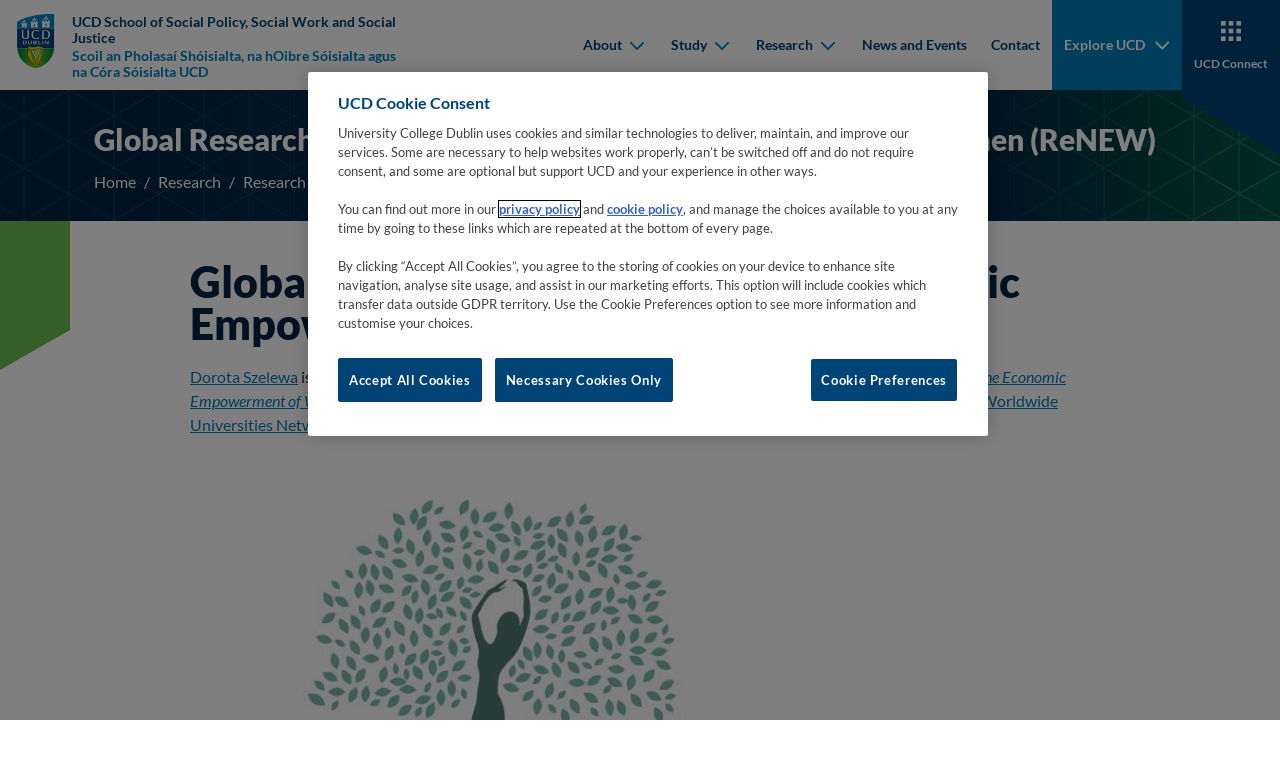

--- FILE ---
content_type: text/html
request_url: https://www.ucd.ie/socialpolicyworkjustice/research/researchprojects/globalresearchnetworkontheeconomicempowermentofwomenrenew/
body_size: 9694
content:

    <!DOCTYPE html>
    <html lang="en">
        <head>
    <meta charset="utf-8"/>
    <meta http-equiv="x-ua-compatible" content="ie=edge"/>
    <title>Global Research Network on the Economic Empowerment of Women (ReNEW) - UCD School of Social Policy, Social Work and Social Justice</title>
    <meta name="viewport" content="width=device-width, initial-scale=1"/>
    <meta name="theme-color" content="#1e1e1e"/>
    <meta name="msapplication-navbutton-color" content="#1e1e1e"/>
    <meta name="apple-mobile-web-app-status-bar-style" content="black"/>
    <meta name="silktide-cms" content="eyJjbXMiOiJUZXJtaW5hbGZvdXIiLCJlZGl0b3JVcmwiOiJodHRwczovL2Ntcy51Y2QuaWUvc20vcGFnZS9kaXJlY3RFZGl0I2VkaXQvMS9lbi8xOTc0MDUifQ"/><!-- CookiePro Cookies Consent Notice start for ucd.ie -->
<script type="text/javascript" src="https://cookie-cdn.cookiepro.com/consent/f638e53d-11c1-473f-aa7f-b47b6862f492/OtAutoBlock.js" ></script>
<script src="https://cookie-cdn.cookiepro.com/scripttemplates/otSDKStub.js"  type="text/javascript" charset="UTF-8" data-domain-script="f638e53d-11c1-473f-aa7f-b47b6862f492" ></script>
<script type="text/javascript">
function OptanonWrapper() {
var elements = document.querySelectorAll('.ot-host-name, .ot-host-desc');
for (var i = 0; i < elements.length; i++) {
elements[i].parentNode.removeChild(elements[i]);
}
}
</script>
<!-- CookiePro Cookies Consent Notice end for ucd.ie -->


<script>var UCD_SITE_SEARCH_CONFIG = {"siteurl":"/socialpolicyworkjustice/","sitename":"UCD School of Social Policy, Social Work and Social Justice"}</script>


    <link rel="apple-touch-icon" sizes="180x180" href="/socialpolicyworkjustice/t4media/apple-touch-icon.png?v=0.0.1">
    <link rel="icon" type="image/png" sizes="32x32" href="/socialpolicyworkjustice/t4media/favicon-32x32.png?v=0.0.1">
    <link rel="icon" type="image/png" sizes="16x16" href="/socialpolicyworkjustice/t4media/favicon-16x16.png?v=0.0.1">
    <link rel="stylesheet" href="/socialpolicyworkjustice/t4media/main.min.css?v=0.0.1"/>
    <link rel="canonical" href="https://www.ucd.ie/socialpolicyworkjustice/research/researchprojects/globalresearchnetworkontheeconomicempowermentofwomenrenew/"/>
<script>
    window.dataLayer = window.dataLayer || [];
    window.dataLayer.push({
            'page_description': `Global Research Network on the Economic Empowerment of Women (ReNEW)`,
            'page_last_update':'24/09/2021',
            'website':`UCD School of Social Policy, Social Work and Social Justice`,
            'intended_audience':'current_students, prospective_students, research, staff',
         	'google_analytics_id':'UA-40008791-1', 
            'ga4_id':'', 
         	'facebook_id':'',
            'site_folder':'/socialpolicyworkjustice/',
            'unit_code':'S171',
            'college_code':'CD'
    });
</script><!-- Google Tag Manager -->
<script>(function(w,d,s,l,i){w[l]=w[l]||[];w[l].push({'gtm.start':
new Date().getTime(),event:'gtm.js'});var f=d.getElementsByTagName(s)[0],
j=d.createElement(s),dl=l!='dataLayer'?'&l='+l:'';j.async=true;j.src=
'https://www.googletagmanager.com/gtm.js?id='+i+dl;f.parentNode.insertBefore(j,f);
})(window,document,'script','dataLayer','GTM-P56RDT5');</script>
<!-- End Google Tag Manager -->
        </head>
        <body class="body">
    <nav class="navbar navbar-expand-xl fixed-top">
        <div class="container-fluid">
            <a class="navbar-brand me-auto me-xl-0" href="/socialpolicyworkjustice/" title="Go to 'Home' page">
                <div class="navbar-brand__main">
                    
<img class="navbar-brand__desktop" src="/socialpolicyworkjustice/t4media/crest-ucd.svg" alt="University College Dublin">
                    
          <div class="navbar-brand__text">
          <span>UCD School of Social Policy, Social Work and Social Justice</span>
          <span>Scoil an Pholasaí Shóisialta, na hOibre Sóisialta agus na Córa Sóisialta UCD</span></div>
                </div>
            </a>
            <button id="hamburger" class="hamburger hamburger--spring border-0" data-toggle="menu-offcanvas" type="button" tab-index="5">
                <span class="hamburger-box">
                    <span class="hamburger-inner"></span>
                </span>
                <span class="hamburger-label">Menu</span>
                <span class="hamburger-label">Close</span>
            </button>
            
<div class="navbar-collapse offcanvas-collapse greedy-nav" id="offcanvas-navbar">
    <ul class="navbar-nav ms-auto visible-links">
            
    <li class="nav-item">
    <div class="dropdown">
        <button class="dropdown-toggle" type="button" id="mainnav-dropdown-0" data-bs-toggle="dropdown" aria-haspopup="true" aria-expanded="false">
            About
            <div class="dropdown-toggle__arrow">
                <svg width="15" height="10" viewBox="0 0 15 10" fill="none" xmlns="http://www.w3.org/2000/svg">
                    <path fill-rule="evenodd" clip-rule="evenodd" d="M2.67195 1.2841C2.28143 0.89358 1.64826 0.89358 1.25774 1.2841C0.867213 1.67463 0.867213 2.30779 1.25774 2.69832L7.27553 8.71611C7.44639 8.88697 7.66369 8.98307 7.88679 9.00443C7.98152 9.0135 8.0773 9.00909 8.17101 8.99121C8.36107 8.95494 8.54264 8.86324 8.68977 8.71611L14.7076 2.69832C15.0981 2.30779 15.0981 1.67463 14.7076 1.2841C14.317 0.89358 13.6839 0.89358 13.2934 1.2841L7.98265 6.5948L2.67195 1.2841Z" fill="#111111"/>
                </svg>
            </div>
        </button>
        <div class="dropdown-menu" aria-labelledby="mainnav-dropdown-0" role="menu">
            <ul class="dropdown-menu--list p-0 m-0">
            <li role="menuitem">
            <a class="dropdown-item" href="/socialpolicyworkjustice/about/" target="_self">
                <span class="dropdown-item__arrow">
                    <svg width="11" height="16" viewBox="0 0 11 16" fill="none" xmlns="http://www.w3.org/2000/svg">
                        <g clip-path="url(#clip0_1_5b)">
                            <path fill-rule="evenodd" clip-rule="evenodd" d="M1.7841 12.8281C1.39358 13.2186 1.39358 13.8517 1.7841 14.2423C2.17463 14.6328 2.80779 14.6328 3.19832 14.2423L9.21611 8.22447C9.38697 8.05361 9.48307 7.83631 9.50443 7.61321C9.5135 7.51848 9.50909 7.4227 9.49121 7.32899C9.45494 7.13893 9.36324 6.95736 9.21611 6.81023L3.19832 0.792401C2.80779 0.401901 2.17463 0.401901 1.7841 0.792401C1.39358 1.183 1.39358 1.8161 1.7841 2.2066L7.0948 7.51735L1.7841 12.8281Z" fill="#111111" />
                        </g>
                        <defs>
                            <clipPath id="clip0_1_5b">
                                <rect width="15" height="10" fill="white" transform="translate(0.5 15.5) rotate(-90)" />
                            </clipPath>
                        </defs>
                    </svg>
                </span>
                About
            </a>
            </li>
            <li role="menuitem">
            <a class="dropdown-item" href="/socialpolicyworkjustice/about/facultyprofiles/" target="_self">
                <span class="dropdown-item__arrow">
                    <svg width="11" height="16" viewBox="0 0 11 16" fill="none" xmlns="http://www.w3.org/2000/svg">
                        <g clip-path="url(#clip0_1_5b)">
                            <path fill-rule="evenodd" clip-rule="evenodd" d="M1.7841 12.8281C1.39358 13.2186 1.39358 13.8517 1.7841 14.2423C2.17463 14.6328 2.80779 14.6328 3.19832 14.2423L9.21611 8.22447C9.38697 8.05361 9.48307 7.83631 9.50443 7.61321C9.5135 7.51848 9.50909 7.4227 9.49121 7.32899C9.45494 7.13893 9.36324 6.95736 9.21611 6.81023L3.19832 0.792401C2.80779 0.401901 2.17463 0.401901 1.7841 0.792401C1.39358 1.183 1.39358 1.8161 1.7841 2.2066L7.0948 7.51735L1.7841 12.8281Z" fill="#111111" />
                        </g>
                        <defs>
                            <clipPath id="clip0_1_5b">
                                <rect width="15" height="10" fill="white" transform="translate(0.5 15.5) rotate(-90)" />
                            </clipPath>
                        </defs>
                    </svg>
                </span>
                Faculty Profiles
            </a>
            </li>
            <li role="menuitem">
            <a class="dropdown-item" href="/socialpolicyworkjustice/about/administrativestaff/" target="_self">
                <span class="dropdown-item__arrow">
                    <svg width="11" height="16" viewBox="0 0 11 16" fill="none" xmlns="http://www.w3.org/2000/svg">
                        <g clip-path="url(#clip0_1_5b)">
                            <path fill-rule="evenodd" clip-rule="evenodd" d="M1.7841 12.8281C1.39358 13.2186 1.39358 13.8517 1.7841 14.2423C2.17463 14.6328 2.80779 14.6328 3.19832 14.2423L9.21611 8.22447C9.38697 8.05361 9.48307 7.83631 9.50443 7.61321C9.5135 7.51848 9.50909 7.4227 9.49121 7.32899C9.45494 7.13893 9.36324 6.95736 9.21611 6.81023L3.19832 0.792401C2.80779 0.401901 2.17463 0.401901 1.7841 0.792401C1.39358 1.183 1.39358 1.8161 1.7841 2.2066L7.0948 7.51735L1.7841 12.8281Z" fill="#111111" />
                        </g>
                        <defs>
                            <clipPath id="clip0_1_5b">
                                <rect width="15" height="10" fill="white" transform="translate(0.5 15.5) rotate(-90)" />
                            </clipPath>
                        </defs>
                    </svg>
                </span>
                Administrative Staff
            </a>
            </li>
            <li role="menuitem">
            <a class="dropdown-item" href="/socialpolicyworkjustice/about/alumni/" target="_self">
                <span class="dropdown-item__arrow">
                    <svg width="11" height="16" viewBox="0 0 11 16" fill="none" xmlns="http://www.w3.org/2000/svg">
                        <g clip-path="url(#clip0_1_5b)">
                            <path fill-rule="evenodd" clip-rule="evenodd" d="M1.7841 12.8281C1.39358 13.2186 1.39358 13.8517 1.7841 14.2423C2.17463 14.6328 2.80779 14.6328 3.19832 14.2423L9.21611 8.22447C9.38697 8.05361 9.48307 7.83631 9.50443 7.61321C9.5135 7.51848 9.50909 7.4227 9.49121 7.32899C9.45494 7.13893 9.36324 6.95736 9.21611 6.81023L3.19832 0.792401C2.80779 0.401901 2.17463 0.401901 1.7841 0.792401C1.39358 1.183 1.39358 1.8161 1.7841 2.2066L7.0948 7.51735L1.7841 12.8281Z" fill="#111111" />
                        </g>
                        <defs>
                            <clipPath id="clip0_1_5b">
                                <rect width="15" height="10" fill="white" transform="translate(0.5 15.5) rotate(-90)" />
                            </clipPath>
                        </defs>
                    </svg>
                </span>
                Alumni
            </a>
            </li>
            <li role="menuitem">
            <a class="dropdown-item" href="/socialpolicyworkjustice/about/themarykellyandjohnbakermedalsforequalitystudies/" target="_self">
                <span class="dropdown-item__arrow">
                    <svg width="11" height="16" viewBox="0 0 11 16" fill="none" xmlns="http://www.w3.org/2000/svg">
                        <g clip-path="url(#clip0_1_5b)">
                            <path fill-rule="evenodd" clip-rule="evenodd" d="M1.7841 12.8281C1.39358 13.2186 1.39358 13.8517 1.7841 14.2423C2.17463 14.6328 2.80779 14.6328 3.19832 14.2423L9.21611 8.22447C9.38697 8.05361 9.48307 7.83631 9.50443 7.61321C9.5135 7.51848 9.50909 7.4227 9.49121 7.32899C9.45494 7.13893 9.36324 6.95736 9.21611 6.81023L3.19832 0.792401C2.80779 0.401901 2.17463 0.401901 1.7841 0.792401C1.39358 1.183 1.39358 1.8161 1.7841 2.2066L7.0948 7.51735L1.7841 12.8281Z" fill="#111111" />
                        </g>
                        <defs>
                            <clipPath id="clip0_1_5b">
                                <rect width="15" height="10" fill="white" transform="translate(0.5 15.5) rotate(-90)" />
                            </clipPath>
                        </defs>
                    </svg>
                </span>
                The Mary Kelly and John Baker Medals for Equality Studies
            </a>
            </li>
            </ul>
        </div>
    </div>
    </li>
    <li class="nav-item">
    <div class="dropdown">
        <button class="dropdown-toggle" type="button" id="mainnav-dropdown-1" data-bs-toggle="dropdown" aria-haspopup="true" aria-expanded="false">
            Study
            <div class="dropdown-toggle__arrow">
                <svg width="15" height="10" viewBox="0 0 15 10" fill="none" xmlns="http://www.w3.org/2000/svg">
                    <path fill-rule="evenodd" clip-rule="evenodd" d="M2.67195 1.2841C2.28143 0.89358 1.64826 0.89358 1.25774 1.2841C0.867213 1.67463 0.867213 2.30779 1.25774 2.69832L7.27553 8.71611C7.44639 8.88697 7.66369 8.98307 7.88679 9.00443C7.98152 9.0135 8.0773 9.00909 8.17101 8.99121C8.36107 8.95494 8.54264 8.86324 8.68977 8.71611L14.7076 2.69832C15.0981 2.30779 15.0981 1.67463 14.7076 1.2841C14.317 0.89358 13.6839 0.89358 13.2934 1.2841L7.98265 6.5948L2.67195 1.2841Z" fill="#111111"/>
                </svg>
            </div>
        </button>
        <div class="dropdown-menu" aria-labelledby="mainnav-dropdown-1" role="menu">
            <ul class="dropdown-menu--list p-0 m-0">
            <li role="menuitem">
            <a class="dropdown-item" href="/socialpolicyworkjustice/study/" target="_self">
                <span class="dropdown-item__arrow">
                    <svg width="11" height="16" viewBox="0 0 11 16" fill="none" xmlns="http://www.w3.org/2000/svg">
                        <g clip-path="url(#clip0_1_5b)">
                            <path fill-rule="evenodd" clip-rule="evenodd" d="M1.7841 12.8281C1.39358 13.2186 1.39358 13.8517 1.7841 14.2423C2.17463 14.6328 2.80779 14.6328 3.19832 14.2423L9.21611 8.22447C9.38697 8.05361 9.48307 7.83631 9.50443 7.61321C9.5135 7.51848 9.50909 7.4227 9.49121 7.32899C9.45494 7.13893 9.36324 6.95736 9.21611 6.81023L3.19832 0.792401C2.80779 0.401901 2.17463 0.401901 1.7841 0.792401C1.39358 1.183 1.39358 1.8161 1.7841 2.2066L7.0948 7.51735L1.7841 12.8281Z" fill="#111111" />
                        </g>
                        <defs>
                            <clipPath id="clip0_1_5b">
                                <rect width="15" height="10" fill="white" transform="translate(0.5 15.5) rotate(-90)" />
                            </clipPath>
                        </defs>
                    </svg>
                </span>
                Study
            </a>
            </li>
            <li role="menuitem">
            <a class="dropdown-item" href="/socialpolicyworkjustice/study/undergraduateprogrammes/" target="_self">
                <span class="dropdown-item__arrow">
                    <svg width="11" height="16" viewBox="0 0 11 16" fill="none" xmlns="http://www.w3.org/2000/svg">
                        <g clip-path="url(#clip0_1_5b)">
                            <path fill-rule="evenodd" clip-rule="evenodd" d="M1.7841 12.8281C1.39358 13.2186 1.39358 13.8517 1.7841 14.2423C2.17463 14.6328 2.80779 14.6328 3.19832 14.2423L9.21611 8.22447C9.38697 8.05361 9.48307 7.83631 9.50443 7.61321C9.5135 7.51848 9.50909 7.4227 9.49121 7.32899C9.45494 7.13893 9.36324 6.95736 9.21611 6.81023L3.19832 0.792401C2.80779 0.401901 2.17463 0.401901 1.7841 0.792401C1.39358 1.183 1.39358 1.8161 1.7841 2.2066L7.0948 7.51735L1.7841 12.8281Z" fill="#111111" />
                        </g>
                        <defs>
                            <clipPath id="clip0_1_5b">
                                <rect width="15" height="10" fill="white" transform="translate(0.5 15.5) rotate(-90)" />
                            </clipPath>
                        </defs>
                    </svg>
                </span>
                Undergraduate Programmes
            </a>
            </li>
            <li role="menuitem">
            <a class="dropdown-item" href="/socialpolicyworkjustice/study/graduateprogrammes/" target="_self">
                <span class="dropdown-item__arrow">
                    <svg width="11" height="16" viewBox="0 0 11 16" fill="none" xmlns="http://www.w3.org/2000/svg">
                        <g clip-path="url(#clip0_1_5b)">
                            <path fill-rule="evenodd" clip-rule="evenodd" d="M1.7841 12.8281C1.39358 13.2186 1.39358 13.8517 1.7841 14.2423C2.17463 14.6328 2.80779 14.6328 3.19832 14.2423L9.21611 8.22447C9.38697 8.05361 9.48307 7.83631 9.50443 7.61321C9.5135 7.51848 9.50909 7.4227 9.49121 7.32899C9.45494 7.13893 9.36324 6.95736 9.21611 6.81023L3.19832 0.792401C2.80779 0.401901 2.17463 0.401901 1.7841 0.792401C1.39358 1.183 1.39358 1.8161 1.7841 2.2066L7.0948 7.51735L1.7841 12.8281Z" fill="#111111" />
                        </g>
                        <defs>
                            <clipPath id="clip0_1_5b">
                                <rect width="15" height="10" fill="white" transform="translate(0.5 15.5) rotate(-90)" />
                            </clipPath>
                        </defs>
                    </svg>
                </span>
                Graduate Programmes
            </a>
            </li>
            <li role="menuitem">
            <a class="dropdown-item" href="/socialpolicyworkjustice/study/outreachandprofessionaldevelopment/" target="_self">
                <span class="dropdown-item__arrow">
                    <svg width="11" height="16" viewBox="0 0 11 16" fill="none" xmlns="http://www.w3.org/2000/svg">
                        <g clip-path="url(#clip0_1_5b)">
                            <path fill-rule="evenodd" clip-rule="evenodd" d="M1.7841 12.8281C1.39358 13.2186 1.39358 13.8517 1.7841 14.2423C2.17463 14.6328 2.80779 14.6328 3.19832 14.2423L9.21611 8.22447C9.38697 8.05361 9.48307 7.83631 9.50443 7.61321C9.5135 7.51848 9.50909 7.4227 9.49121 7.32899C9.45494 7.13893 9.36324 6.95736 9.21611 6.81023L3.19832 0.792401C2.80779 0.401901 2.17463 0.401901 1.7841 0.792401C1.39358 1.183 1.39358 1.8161 1.7841 2.2066L7.0948 7.51735L1.7841 12.8281Z" fill="#111111" />
                        </g>
                        <defs>
                            <clipPath id="clip0_1_5b">
                                <rect width="15" height="10" fill="white" transform="translate(0.5 15.5) rotate(-90)" />
                            </clipPath>
                        </defs>
                    </svg>
                </span>
                Outreach and Professional Development
            </a>
            </li>
            <li role="menuitem">
            <a class="dropdown-item" href="/socialpolicyworkjustice/study/internationalstudents/" target="_self">
                <span class="dropdown-item__arrow">
                    <svg width="11" height="16" viewBox="0 0 11 16" fill="none" xmlns="http://www.w3.org/2000/svg">
                        <g clip-path="url(#clip0_1_5b)">
                            <path fill-rule="evenodd" clip-rule="evenodd" d="M1.7841 12.8281C1.39358 13.2186 1.39358 13.8517 1.7841 14.2423C2.17463 14.6328 2.80779 14.6328 3.19832 14.2423L9.21611 8.22447C9.38697 8.05361 9.48307 7.83631 9.50443 7.61321C9.5135 7.51848 9.50909 7.4227 9.49121 7.32899C9.45494 7.13893 9.36324 6.95736 9.21611 6.81023L3.19832 0.792401C2.80779 0.401901 2.17463 0.401901 1.7841 0.792401C1.39358 1.183 1.39358 1.8161 1.7841 2.2066L7.0948 7.51735L1.7841 12.8281Z" fill="#111111" />
                        </g>
                        <defs>
                            <clipPath id="clip0_1_5b">
                                <rect width="15" height="10" fill="white" transform="translate(0.5 15.5) rotate(-90)" />
                            </clipPath>
                        </defs>
                    </svg>
                </span>
                International Students
            </a>
            </li>
            <li role="menuitem">
            <a class="dropdown-item" href="/socialpolicyworkjustice/about/alumni/" target="_blank">
                <span class="dropdown-item__arrow">
                    <svg width="11" height="16" viewBox="0 0 11 16" fill="none" xmlns="http://www.w3.org/2000/svg">
                        <g clip-path="url(#clip0_1_5b)">
                            <path fill-rule="evenodd" clip-rule="evenodd" d="M1.7841 12.8281C1.39358 13.2186 1.39358 13.8517 1.7841 14.2423C2.17463 14.6328 2.80779 14.6328 3.19832 14.2423L9.21611 8.22447C9.38697 8.05361 9.48307 7.83631 9.50443 7.61321C9.5135 7.51848 9.50909 7.4227 9.49121 7.32899C9.45494 7.13893 9.36324 6.95736 9.21611 6.81023L3.19832 0.792401C2.80779 0.401901 2.17463 0.401901 1.7841 0.792401C1.39358 1.183 1.39358 1.8161 1.7841 2.2066L7.0948 7.51735L1.7841 12.8281Z" fill="#111111" />
                        </g>
                        <defs>
                            <clipPath id="clip0_1_5b">
                                <rect width="15" height="10" fill="white" transform="translate(0.5 15.5) rotate(-90)" />
                            </clipPath>
                        </defs>
                    </svg>
                </span>
                Alumni &amp; Student Testimonials
            </a>
            </li>
            <li role="menuitem">
            <a class="dropdown-item" href="/socialpolicyworkjustice/study/scholarshipsandawards/" target="_self">
                <span class="dropdown-item__arrow">
                    <svg width="11" height="16" viewBox="0 0 11 16" fill="none" xmlns="http://www.w3.org/2000/svg">
                        <g clip-path="url(#clip0_1_5b)">
                            <path fill-rule="evenodd" clip-rule="evenodd" d="M1.7841 12.8281C1.39358 13.2186 1.39358 13.8517 1.7841 14.2423C2.17463 14.6328 2.80779 14.6328 3.19832 14.2423L9.21611 8.22447C9.38697 8.05361 9.48307 7.83631 9.50443 7.61321C9.5135 7.51848 9.50909 7.4227 9.49121 7.32899C9.45494 7.13893 9.36324 6.95736 9.21611 6.81023L3.19832 0.792401C2.80779 0.401901 2.17463 0.401901 1.7841 0.792401C1.39358 1.183 1.39358 1.8161 1.7841 2.2066L7.0948 7.51735L1.7841 12.8281Z" fill="#111111" />
                        </g>
                        <defs>
                            <clipPath id="clip0_1_5b">
                                <rect width="15" height="10" fill="white" transform="translate(0.5 15.5) rotate(-90)" />
                            </clipPath>
                        </defs>
                    </svg>
                </span>
                Scholarships and Awards
            </a>
            </li>
            <li role="menuitem">
            <a class="dropdown-item" href="/socialpolicyworkjustice/study/studyabroad/" target="_self">
                <span class="dropdown-item__arrow">
                    <svg width="11" height="16" viewBox="0 0 11 16" fill="none" xmlns="http://www.w3.org/2000/svg">
                        <g clip-path="url(#clip0_1_5b)">
                            <path fill-rule="evenodd" clip-rule="evenodd" d="M1.7841 12.8281C1.39358 13.2186 1.39358 13.8517 1.7841 14.2423C2.17463 14.6328 2.80779 14.6328 3.19832 14.2423L9.21611 8.22447C9.38697 8.05361 9.48307 7.83631 9.50443 7.61321C9.5135 7.51848 9.50909 7.4227 9.49121 7.32899C9.45494 7.13893 9.36324 6.95736 9.21611 6.81023L3.19832 0.792401C2.80779 0.401901 2.17463 0.401901 1.7841 0.792401C1.39358 1.183 1.39358 1.8161 1.7841 2.2066L7.0948 7.51735L1.7841 12.8281Z" fill="#111111" />
                        </g>
                        <defs>
                            <clipPath id="clip0_1_5b">
                                <rect width="15" height="10" fill="white" transform="translate(0.5 15.5) rotate(-90)" />
                            </clipPath>
                        </defs>
                    </svg>
                </span>
                Study Abroad
            </a>
            </li>
            <li role="menuitem">
            <a class="dropdown-item" href="/socialpolicyworkjustice/study/practicebasedlearning/" target="_self">
                <span class="dropdown-item__arrow">
                    <svg width="11" height="16" viewBox="0 0 11 16" fill="none" xmlns="http://www.w3.org/2000/svg">
                        <g clip-path="url(#clip0_1_5b)">
                            <path fill-rule="evenodd" clip-rule="evenodd" d="M1.7841 12.8281C1.39358 13.2186 1.39358 13.8517 1.7841 14.2423C2.17463 14.6328 2.80779 14.6328 3.19832 14.2423L9.21611 8.22447C9.38697 8.05361 9.48307 7.83631 9.50443 7.61321C9.5135 7.51848 9.50909 7.4227 9.49121 7.32899C9.45494 7.13893 9.36324 6.95736 9.21611 6.81023L3.19832 0.792401C2.80779 0.401901 2.17463 0.401901 1.7841 0.792401C1.39358 1.183 1.39358 1.8161 1.7841 2.2066L7.0948 7.51735L1.7841 12.8281Z" fill="#111111" />
                        </g>
                        <defs>
                            <clipPath id="clip0_1_5b">
                                <rect width="15" height="10" fill="white" transform="translate(0.5 15.5) rotate(-90)" />
                            </clipPath>
                        </defs>
                    </svg>
                </span>
                Practice Based Learning
            </a>
            </li>
            </ul>
        </div>
    </div>
    </li>
    <li class="nav-item">
    <div class="dropdown">
        <button class="dropdown-toggle" type="button" id="mainnav-dropdown-2" data-bs-toggle="dropdown" aria-haspopup="true" aria-expanded="false">
            Research
            <div class="dropdown-toggle__arrow">
                <svg width="15" height="10" viewBox="0 0 15 10" fill="none" xmlns="http://www.w3.org/2000/svg">
                    <path fill-rule="evenodd" clip-rule="evenodd" d="M2.67195 1.2841C2.28143 0.89358 1.64826 0.89358 1.25774 1.2841C0.867213 1.67463 0.867213 2.30779 1.25774 2.69832L7.27553 8.71611C7.44639 8.88697 7.66369 8.98307 7.88679 9.00443C7.98152 9.0135 8.0773 9.00909 8.17101 8.99121C8.36107 8.95494 8.54264 8.86324 8.68977 8.71611L14.7076 2.69832C15.0981 2.30779 15.0981 1.67463 14.7076 1.2841C14.317 0.89358 13.6839 0.89358 13.2934 1.2841L7.98265 6.5948L2.67195 1.2841Z" fill="#111111"/>
                </svg>
            </div>
        </button>
        <div class="dropdown-menu" aria-labelledby="mainnav-dropdown-2" role="menu">
            <ul class="dropdown-menu--list p-0 m-0">
            <li role="menuitem">
            <a class="dropdown-item" href="/socialpolicyworkjustice/research/" target="_self">
                <span class="dropdown-item__arrow">
                    <svg width="11" height="16" viewBox="0 0 11 16" fill="none" xmlns="http://www.w3.org/2000/svg">
                        <g clip-path="url(#clip0_1_5b)">
                            <path fill-rule="evenodd" clip-rule="evenodd" d="M1.7841 12.8281C1.39358 13.2186 1.39358 13.8517 1.7841 14.2423C2.17463 14.6328 2.80779 14.6328 3.19832 14.2423L9.21611 8.22447C9.38697 8.05361 9.48307 7.83631 9.50443 7.61321C9.5135 7.51848 9.50909 7.4227 9.49121 7.32899C9.45494 7.13893 9.36324 6.95736 9.21611 6.81023L3.19832 0.792401C2.80779 0.401901 2.17463 0.401901 1.7841 0.792401C1.39358 1.183 1.39358 1.8161 1.7841 2.2066L7.0948 7.51735L1.7841 12.8281Z" fill="#111111" />
                        </g>
                        <defs>
                            <clipPath id="clip0_1_5b">
                                <rect width="15" height="10" fill="white" transform="translate(0.5 15.5) rotate(-90)" />
                            </clipPath>
                        </defs>
                    </svg>
                </span>
                Research
            </a>
            </li>
            <li role="menuitem">
            <a class="dropdown-item" href="/socialpolicyworkjustice/research/centres/" target="_self">
                <span class="dropdown-item__arrow">
                    <svg width="11" height="16" viewBox="0 0 11 16" fill="none" xmlns="http://www.w3.org/2000/svg">
                        <g clip-path="url(#clip0_1_5b)">
                            <path fill-rule="evenodd" clip-rule="evenodd" d="M1.7841 12.8281C1.39358 13.2186 1.39358 13.8517 1.7841 14.2423C2.17463 14.6328 2.80779 14.6328 3.19832 14.2423L9.21611 8.22447C9.38697 8.05361 9.48307 7.83631 9.50443 7.61321C9.5135 7.51848 9.50909 7.4227 9.49121 7.32899C9.45494 7.13893 9.36324 6.95736 9.21611 6.81023L3.19832 0.792401C2.80779 0.401901 2.17463 0.401901 1.7841 0.792401C1.39358 1.183 1.39358 1.8161 1.7841 2.2066L7.0948 7.51735L1.7841 12.8281Z" fill="#111111" />
                        </g>
                        <defs>
                            <clipPath id="clip0_1_5b">
                                <rect width="15" height="10" fill="white" transform="translate(0.5 15.5) rotate(-90)" />
                            </clipPath>
                        </defs>
                    </svg>
                </span>
                Centres
            </a>
            </li>
            <li role="menuitem">
            <a class="dropdown-item" href="/socialpolicyworkjustice/research/books/" target="_self">
                <span class="dropdown-item__arrow">
                    <svg width="11" height="16" viewBox="0 0 11 16" fill="none" xmlns="http://www.w3.org/2000/svg">
                        <g clip-path="url(#clip0_1_5b)">
                            <path fill-rule="evenodd" clip-rule="evenodd" d="M1.7841 12.8281C1.39358 13.2186 1.39358 13.8517 1.7841 14.2423C2.17463 14.6328 2.80779 14.6328 3.19832 14.2423L9.21611 8.22447C9.38697 8.05361 9.48307 7.83631 9.50443 7.61321C9.5135 7.51848 9.50909 7.4227 9.49121 7.32899C9.45494 7.13893 9.36324 6.95736 9.21611 6.81023L3.19832 0.792401C2.80779 0.401901 2.17463 0.401901 1.7841 0.792401C1.39358 1.183 1.39358 1.8161 1.7841 2.2066L7.0948 7.51735L1.7841 12.8281Z" fill="#111111" />
                        </g>
                        <defs>
                            <clipPath id="clip0_1_5b">
                                <rect width="15" height="10" fill="white" transform="translate(0.5 15.5) rotate(-90)" />
                            </clipPath>
                        </defs>
                    </svg>
                </span>
                Books
            </a>
            </li>
            <li role="menuitem">
            <a class="dropdown-item" href="/socialpolicyworkjustice/research/researchthemes/" target="_self">
                <span class="dropdown-item__arrow">
                    <svg width="11" height="16" viewBox="0 0 11 16" fill="none" xmlns="http://www.w3.org/2000/svg">
                        <g clip-path="url(#clip0_1_5b)">
                            <path fill-rule="evenodd" clip-rule="evenodd" d="M1.7841 12.8281C1.39358 13.2186 1.39358 13.8517 1.7841 14.2423C2.17463 14.6328 2.80779 14.6328 3.19832 14.2423L9.21611 8.22447C9.38697 8.05361 9.48307 7.83631 9.50443 7.61321C9.5135 7.51848 9.50909 7.4227 9.49121 7.32899C9.45494 7.13893 9.36324 6.95736 9.21611 6.81023L3.19832 0.792401C2.80779 0.401901 2.17463 0.401901 1.7841 0.792401C1.39358 1.183 1.39358 1.8161 1.7841 2.2066L7.0948 7.51735L1.7841 12.8281Z" fill="#111111" />
                        </g>
                        <defs>
                            <clipPath id="clip0_1_5b">
                                <rect width="15" height="10" fill="white" transform="translate(0.5 15.5) rotate(-90)" />
                            </clipPath>
                        </defs>
                    </svg>
                </span>
                Research Themes
            </a>
            </li>
            <li role="menuitem">
            <a class="dropdown-item" href="/socialpolicyworkjustice/research/researchnewsandevents/" target="_self">
                <span class="dropdown-item__arrow">
                    <svg width="11" height="16" viewBox="0 0 11 16" fill="none" xmlns="http://www.w3.org/2000/svg">
                        <g clip-path="url(#clip0_1_5b)">
                            <path fill-rule="evenodd" clip-rule="evenodd" d="M1.7841 12.8281C1.39358 13.2186 1.39358 13.8517 1.7841 14.2423C2.17463 14.6328 2.80779 14.6328 3.19832 14.2423L9.21611 8.22447C9.38697 8.05361 9.48307 7.83631 9.50443 7.61321C9.5135 7.51848 9.50909 7.4227 9.49121 7.32899C9.45494 7.13893 9.36324 6.95736 9.21611 6.81023L3.19832 0.792401C2.80779 0.401901 2.17463 0.401901 1.7841 0.792401C1.39358 1.183 1.39358 1.8161 1.7841 2.2066L7.0948 7.51735L1.7841 12.8281Z" fill="#111111" />
                        </g>
                        <defs>
                            <clipPath id="clip0_1_5b">
                                <rect width="15" height="10" fill="white" transform="translate(0.5 15.5) rotate(-90)" />
                            </clipPath>
                        </defs>
                    </svg>
                </span>
                Research News and Events
            </a>
            </li>
            <li role="menuitem">
            <a class="dropdown-item" href="/socialpolicyworkjustice/research/socialimpact/" target="_self">
                <span class="dropdown-item__arrow">
                    <svg width="11" height="16" viewBox="0 0 11 16" fill="none" xmlns="http://www.w3.org/2000/svg">
                        <g clip-path="url(#clip0_1_5b)">
                            <path fill-rule="evenodd" clip-rule="evenodd" d="M1.7841 12.8281C1.39358 13.2186 1.39358 13.8517 1.7841 14.2423C2.17463 14.6328 2.80779 14.6328 3.19832 14.2423L9.21611 8.22447C9.38697 8.05361 9.48307 7.83631 9.50443 7.61321C9.5135 7.51848 9.50909 7.4227 9.49121 7.32899C9.45494 7.13893 9.36324 6.95736 9.21611 6.81023L3.19832 0.792401C2.80779 0.401901 2.17463 0.401901 1.7841 0.792401C1.39358 1.183 1.39358 1.8161 1.7841 2.2066L7.0948 7.51735L1.7841 12.8281Z" fill="#111111" />
                        </g>
                        <defs>
                            <clipPath id="clip0_1_5b">
                                <rect width="15" height="10" fill="white" transform="translate(0.5 15.5) rotate(-90)" />
                            </clipPath>
                        </defs>
                    </svg>
                </span>
                Social Impact
            </a>
            </li>
            <li role="menuitem">
            <a class="dropdown-item" href="/socialpolicyworkjustice/about/facultyprofiles/" target="_blank">
                <span class="dropdown-item__arrow">
                    <svg width="11" height="16" viewBox="0 0 11 16" fill="none" xmlns="http://www.w3.org/2000/svg">
                        <g clip-path="url(#clip0_1_5b)">
                            <path fill-rule="evenodd" clip-rule="evenodd" d="M1.7841 12.8281C1.39358 13.2186 1.39358 13.8517 1.7841 14.2423C2.17463 14.6328 2.80779 14.6328 3.19832 14.2423L9.21611 8.22447C9.38697 8.05361 9.48307 7.83631 9.50443 7.61321C9.5135 7.51848 9.50909 7.4227 9.49121 7.32899C9.45494 7.13893 9.36324 6.95736 9.21611 6.81023L3.19832 0.792401C2.80779 0.401901 2.17463 0.401901 1.7841 0.792401C1.39358 1.183 1.39358 1.8161 1.7841 2.2066L7.0948 7.51735L1.7841 12.8281Z" fill="#111111" />
                        </g>
                        <defs>
                            <clipPath id="clip0_1_5b">
                                <rect width="15" height="10" fill="white" transform="translate(0.5 15.5) rotate(-90)" />
                            </clipPath>
                        </defs>
                    </svg>
                </span>
                Researchers
            </a>
            </li>
            <li role="menuitem">
            <a class="dropdown-item" href="/socialpolicyworkjustice/research/phdresearch/" target="_self">
                <span class="dropdown-item__arrow">
                    <svg width="11" height="16" viewBox="0 0 11 16" fill="none" xmlns="http://www.w3.org/2000/svg">
                        <g clip-path="url(#clip0_1_5b)">
                            <path fill-rule="evenodd" clip-rule="evenodd" d="M1.7841 12.8281C1.39358 13.2186 1.39358 13.8517 1.7841 14.2423C2.17463 14.6328 2.80779 14.6328 3.19832 14.2423L9.21611 8.22447C9.38697 8.05361 9.48307 7.83631 9.50443 7.61321C9.5135 7.51848 9.50909 7.4227 9.49121 7.32899C9.45494 7.13893 9.36324 6.95736 9.21611 6.81023L3.19832 0.792401C2.80779 0.401901 2.17463 0.401901 1.7841 0.792401C1.39358 1.183 1.39358 1.8161 1.7841 2.2066L7.0948 7.51735L1.7841 12.8281Z" fill="#111111" />
                        </g>
                        <defs>
                            <clipPath id="clip0_1_5b">
                                <rect width="15" height="10" fill="white" transform="translate(0.5 15.5) rotate(-90)" />
                            </clipPath>
                        </defs>
                    </svg>
                </span>
                PhD Research
            </a>
            </li>
            <li role="menuitem">
            <a class="dropdown-item" href="/socialpolicyworkjustice/research/researchprojects/" target="_self">
                <span class="dropdown-item__arrow">
                    <svg width="11" height="16" viewBox="0 0 11 16" fill="none" xmlns="http://www.w3.org/2000/svg">
                        <g clip-path="url(#clip0_1_5b)">
                            <path fill-rule="evenodd" clip-rule="evenodd" d="M1.7841 12.8281C1.39358 13.2186 1.39358 13.8517 1.7841 14.2423C2.17463 14.6328 2.80779 14.6328 3.19832 14.2423L9.21611 8.22447C9.38697 8.05361 9.48307 7.83631 9.50443 7.61321C9.5135 7.51848 9.50909 7.4227 9.49121 7.32899C9.45494 7.13893 9.36324 6.95736 9.21611 6.81023L3.19832 0.792401C2.80779 0.401901 2.17463 0.401901 1.7841 0.792401C1.39358 1.183 1.39358 1.8161 1.7841 2.2066L7.0948 7.51735L1.7841 12.8281Z" fill="#111111" />
                        </g>
                        <defs>
                            <clipPath id="clip0_1_5b">
                                <rect width="15" height="10" fill="white" transform="translate(0.5 15.5) rotate(-90)" />
                            </clipPath>
                        </defs>
                    </svg>
                </span>
                Research Projects
            </a>
            </li>
            </ul>
        </div>
    </div>
    </li>
    <li class="nav-item">
    <a href="/socialpolicyworkjustice/newsandevents/" class="nav-link " target="_self">News and Events</a>
    </li>
    <li class="nav-item">
    <a href="/socialpolicyworkjustice/contact/" class="nav-link " target="_self">Contact</a>
    </li>
            
             </ul>
             <div class="nav-item-more dropdown">
                 <button id="dropdown-more" class="dropdown-toggle dropdown-toggle--more d-xl-none" type="button" data-bs-toggle="dropdown" aria-haspopup="true" aria-expanded="false" data-bs-auto-close="outside">
                     <i class="las la-ellipsis-v"></i>
                     More
                 </button>
                 <div class="dropdown-menu" id="hiddenLinks" aria-labelledby="dropdown-more">
                     <ul class="navbar-nav ms-auto hidden-links p-0 m-0"></ul>
                 </div>
             </div>
			</div>
            <div class="navbar__subnav">
                <button id="hamburger-laptop" class="hamburger hamburger--spring border-0" data-toggle="menu-offcanvas" type="button">
                    <span class="hamburger-box">
                        <span class="hamburger-inner"></span>
                    </span>
                    <span class="hamburger-label">Menu</span>
                    <span class="hamburger-label">Close</span>
                </button>
                
                <a href="javascript:;" class="navbar__button navbar__button--explore navbar__button--blue" role="button" data-bs-toggle="collapse" aria-controls="explore" aria-expanded="false" title="Go to 'Explore' page">
                    <img src="/socialpolicyworkjustice/t4media/icon-union.svg" alt="Explore UCD" class="img--svg">
                    <span>Explore UCD</span>
                </a>
                <a href="/connect/" class="navbar__button navbar__button--connect navbar__button--navy" title="Go to 'Connect' page">
                    <img src="/socialpolicyworkjustice/t4media/icon-tiles.svg" alt="UCD Connect" class="img--svg">
                    <span>UCD Connect</span>
                </a>
            </div>
        </div>
    </nav>
    <div id="explore" class="collapse explore">
        <button id="explore-close" class="hamburger hamburger--spring is-active" type="button">
            <span class="hamburger-box">
                <span class="hamburger-inner"></span>
            </span>
            <span class="hamburger-label">Menu</span>
            <span class="hamburger-label">Close</span>
        </button>
        <div class="explore__top">
            <div class="explore__heading" role="heading">
                <h2>Explore UCD</h2>
                <a href="/"  title="Go to 'Home' page">UCD Home &gt;</a>
            </div>
            <form class="form form-inline form--search" action="https://www.ucd.ie/search-results/" method="get">
                <div class="form-group">
                    <label for="search-ucd" class="sr-only">Search UCD.ie</label>
                    <input type="text" class="form-control" id="search-ucd" name="q" placeholder="Search UCD.ie">
                </div>
                <button type="submit">
                    <span class="sr-only">Search</span>
                    <img src="/socialpolicyworkjustice/t4media/icon-search.svg" alt="Search UCD.ie" class="img--svg">
                </button>
            </form>
        </div>
        <div class="explore__menu">
            
    <div class="explore__item">
        <h3 class="collapsed" data-bs-toggle="collapse" data-bs-target="#explore-collapse-627629" aria-expanded="false" aria-controls="explore-collapse-627629">About UCD</h3>
            <ul id="explore-collapse-627629" class="collapse">
                <li>
                    <a href="https://www.ucd.ie/about-ucd/" title="Go to 'Overview' page">Overview</a>
                </li>
                <li>
                    <a href="https://strategy.ucd.ie/" target="_blank" rel="noopener" tabindex="0" title="Go to 'University Strategy' page"><span class="sr-only">(opens in a new window)</span>University Strategy</a>
                </li>
                <li>
                    <a href="https://www.ucd.ie/governance/" title="Go to 'University Governance' page">University Governance</a>
                </li>
                <li>
                    <a href="https://www.ucd.ie/president/" title="Go to 'President's Office' page">President's Office</a>
                </li>
                <li>
                    <a href="https://www.ucd.ie/sustainability/" title="Go to 'Sustainability' page">Sustainability</a>
                </li>
                <li>
                    <a href="https://www.ucd.ie/equality/" title="Go to 'Equality, Diversity &amp; Inclusion' page">Equality, Diversity &amp; Inclusion</a>
                </li>
                <li>
                    <a href="https://www.ucd.ie/campusdevelopment/" title="Go to 'Campus Development' page">Campus Development</a>
                </li>
            </ul>
    </div>
    <div class="explore__item">
        <h3 class="collapsed" data-bs-toggle="collapse" data-bs-target="#explore-collapse-627630" aria-expanded="false" aria-controls="explore-collapse-627630">Students</h3>
            <ul id="explore-collapse-627630" class="collapse">
                <li>
                    <a href="https://www.ucd.ie/courses/catalogue/" title="Go to 'Course Catalogue' page">Course Catalogue</a>
                </li>
                <li>
                    <a href="https://www.ucd.ie/studyatucd/" title="Go to 'Study at UCD' page">Study at UCD</a>
                </li>
                <li>
                    <a href="https://www.ucd.ie/students/" title="Go to 'Current Students' page">Current Students</a>
                </li>
                <li>
                    <a href="https://www.ucd.ie/residences/" title="Go to 'Campus Accommodation' page">Campus Accommodation</a>
                </li>
                <li>
                    <a href="https://www.ucd.ie/global/studentexperience/" title="Go to 'International Student Experience' page">International Student Experience</a>
                </li>
                <li>
                    <a href="https://www.ucd.ie/all/" title="Go to 'Access &amp; Lifelong Learning' page">Access &amp; Lifelong Learning</a>
                </li>
                <li>
                    <a href="https://www.ucd.ie/careers/students/" title="Go to 'Careers Network' page">Careers Network</a>
                </li>
                <li>
                    <a href="https://www.ucd.ie/sport/" title="Go to 'Sports Clubs' page">Sports Clubs</a>
                </li>
            </ul>
    </div>
    <div class="explore__item">
        <h3 class="collapsed" data-bs-toggle="collapse" data-bs-target="#explore-collapse-627631" aria-expanded="false" aria-controls="explore-collapse-627631">Research & Innovation</h3>
            <ul id="explore-collapse-627631" class="collapse">
                <li>
                    <a href="https://www.ucd.ie/research/" title="Go to 'Research' page">Research</a>
                </li>
                <li>
                    <a href="https://www.ucd.ie/innovation/" title="Go to 'Innovation at NovaUCD' page">Innovation at NovaUCD</a>
                </li>
                <li>
                    <a href="https://www.ucd.ie/graduatestudies/" title="Go to 'Graduate Studies' page">Graduate Studies</a>
                </li>
                <li>
                    <a href="https://www.ucd.ie/research/portal/" title="Go to 'Support for Researchers' page">Support for Researchers</a>
                </li>
                <li>
                    <a href="https://people.ucd.ie/" target="_blank" rel="noopener" tabindex="0" title="Go to 'Find a UCD Researcher' page"><span class="sr-only">(opens in a new window)</span>Find a UCD Researcher</a>
                </li>
            </ul>
    </div>
    <div class="explore__item">
        <h3 class="collapsed" data-bs-toggle="collapse" data-bs-target="#explore-collapse-627633" aria-expanded="false" aria-controls="explore-collapse-627633">Colleges</h3>
            <ul id="explore-collapse-627633" class="collapse">
                <li>
                    <a href="https://www.ucd.ie/artshumanities/" title="Go to 'UCD College of Arts and Humanities' page">UCD College of Arts and Humanities</a>
                </li>
                <li>
                    <a href="https://www.ucd.ie/collegesandschools/business/" title="Go to 'UCD College of Business' page">UCD College of Business</a>
                </li>
                <li>
                    <a href="https://www.ucd.ie/eacollege/" title="Go to 'UCD College of Engineering and Architecture' page">UCD College of Engineering and Architecture</a>
                </li>
                <li>
                    <a href="https://www.ucd.ie/chas/" title="Go to 'UCD College of Health and Agricultural Sciences' page">UCD College of Health and Agricultural Sciences</a>
                </li>
                <li>
                    <a href="https://www.ucd.ie/science/" title="Go to 'UCD College of Science' page">UCD College of Science</a>
                </li>
                <li>
                    <a href="https://www.ucd.ie/socscilaw/" title="Go to 'UCD College of Social Sciences and Law' page">UCD College of Social Sciences and Law</a>
                </li>
                <li>
                    <a href="/collegesandschools/" title="Go to 'All Colleges and Schools' page">All Colleges and Schools</a>
                </li>
            </ul>
    </div>
    <div class="explore__item">
        <h3 class="collapsed" data-bs-toggle="collapse" data-bs-target="#explore-collapse-627632" aria-expanded="false" aria-controls="explore-collapse-627632">Engage</h3>
            <ul id="explore-collapse-627632" class="collapse">
                <li>
                    <a href="https://www.ucd.ie/newsandopinion/" title="Go to 'News &amp; Opinion' page">News &amp; Opinion</a>
                </li>
                <li>
                    <a href="https://www.ucd.ie/events/" title="Go to 'Events' page">Events</a>
                </li>
                <li>
                    <a href="https://www.ucd.ie/alumni/" title="Go to 'Alumni' page">Alumni</a>
                </li>
                <li>
                    <a href="https://www.ucd.ie/workatucd/" title="Go to 'Work at UCD' page">Work at UCD</a>
                </li>
                <li>
                    <a href="https://www.ucd.ie/ucdinthecommunity/" title="Go to 'UCD in the Community' page">UCD in the Community</a>
                </li>
                <li>
                    <a href="https://www.ucd.ie/global/globalpartnerships/" title="Go to 'Global Partnerships' page">Global Partnerships</a>
                </li>
                <li>
                    <a href="https://www.ucd.ie/careers/employers/" title="Go to 'Employers' page">Employers</a>
                </li>
                <li>
                    <a href="https://www.ucdfoundation.ie/" target="_blank" rel="noopener" tabindex="0" title="Go to 'UCD Foundation' page"><span class="sr-only">(opens in a new window)</span>UCD Foundation</a>
                </li>
                <li>
                    <a href="/universityrelations/" title="Go to 'University Relations' page">University Relations</a>
                </li>
            </ul>
    </div>
    <div class="explore__item">
        <h3 class="collapsed" data-bs-toggle="collapse" data-bs-target="#explore-collapse-627634" aria-expanded="false" aria-controls="explore-collapse-627634">Key Services</h3>
            <ul id="explore-collapse-627634" class="collapse">
                <li>
                    <a href="/a-z/" title="Go to 'A to Z' page">A to Z</a>
                </li>
                <li>
                    <a href="https://www.ucd.ie/library/" title="Go to 'Library' page">Library</a>
                </li>
                <li>
                    <a href="https://www.ucd.ie/directory" title="Go to 'Staff Directory' page">Staff Directory</a>
                </li>
                <li>
                    <a href="https://www.ucd.ie/sportandfitness/" title="Go to 'Sport &amp; Fitness' page">Sport &amp; Fitness</a>
                </li>
                <li>
                    <a href="https://www.ucd.ie/itservices/" title="Go to 'IT Services' page">IT Services</a>
                </li>
                <li>
                    <a href="https://www.ucd.ie/hr/" title="Go to 'HR' page">HR</a>
                </li>
                <li>
                    <a href="https://www.ucd.ie/estates/ourservices/commuting/" title="Go to 'Commuting' page">Commuting</a>
                </li>
            </ul>
    </div>
        </div>
        <div class="explore__footer">
            <ul class="explore__socials">
    <li>
        <a href="https://linkedin.com/school/university-college-dublin/" target="_blank" rel="noopener" tabindex="0" title="Go to 'LinkedIn' page">
            <i class="lab la-linkedin-in"></i><span class="sr-only">(opens in a new window)</span>
        </a>
    </li>
    <li>
        <a href="https://www.facebook.com/universitycollegedublin" target="_blank" rel="noopener" tabindex="0" title="Go to 'Facebook' page">
            <i class="lab la-facebook-f"></i><span class="sr-only">(opens in a new window)</span>
        </a>
    </li>
    <li>
        <a href="https://instagram.com/universitycollegedublin" target="_blank" rel="noopener" tabindex="0" title="Go to 'Instagram' page">
            <i class="lab la-instagram"></i><span class="sr-only">(opens in a new window)</span>
        </a>
    </li>
    <li>
        <a href="https://www.youtube.com/user/myucd" target="_blank" rel="noopener" tabindex="0" title="Go to 'YouTube' page">
            <i class="lab la-youtube"></i><span class="sr-only">(opens in a new window)</span>
        </a>
    </li>
    <li>
        <a href="https://www.threads.com/@universitycollegedublin" target="_blank" rel="noopener" tabindex="0" title="Go to 'Threads' page">
            <i class="icon-threads"></i><span class="sr-only">(opens in a new window)</span>
        </a>
    </li>
    <li>
        <a href="https://twitter.com/ucddublin" target="_blank" rel="noopener" tabindex="0" title="Go to 'Twitter' page">
            <i class="lab la-twitter"></i><span class="sr-only">(opens in a new window)</span>
        </a>
    </li>
    <li>
        <a href="https://www.tiktok.com/@universitycollegedublin" target="_blank" rel="noopener" tabindex="0" title="Go to 'Tiktok' page">
            <i class="icon-tiktok"></i><span class="sr-only">(opens in a new window)</span>
        </a>
    </li>
    <li>
        <a href="https://bsky.app/profile/ucddublin.bsky.social" target="_blank" rel="noopener" tabindex="0" title="Go to 'Bluesky' page">
            <i class="icon-bluesky"></i><span class="sr-only">(opens in a new window)</span>
        </a>
    </li>
    <li>
        <a href="https://theconversation.com/institutions/university-college-dublin-1365" target="_blank" rel="noopener" tabindex="0" title="Go to 'Conversation' page">
            <i class="icon-conversation"></i><span class="sr-only">(opens in a new window)</span>
        </a>
    </li>
            </ul>
        </div>
    </div>
            <main>
    <section class="section section--component-18 section--component-18-breadcrumbs section--navy-dark section--small">
        <div class="component-18">
            <div class="container">
                <div class="row">
                    <div class="col-12 col-lg">
                        <div class="component-18__content component__content component__content--wide">
                            <h1 class="component-18__title">Global Research Network on the Economic Empowerment of Women (ReNEW)</h1>
                        </div>
                    </div>
                </div>
            </div>
        </div>
        <div class="component-18 component-breadcrumb">
            <div class="container">
                <nav aria-label="breadcrumb">
                    <ol class="breadcrumb">
                        <li class="breadcrumb-item"><a href="/socialpolicyworkjustice/">Home</a></li>
                        <li class="breadcrumb-item"><a href="/socialpolicyworkjustice/research/">Research</a></li><li class="breadcrumb-item"><a href="/socialpolicyworkjustice/research/researchprojects/">Research Projects</a></li><li class="breadcrumb-item"><a href="/socialpolicyworkjustice/research/researchprojects/globalresearchnetworkontheeconomicempowermentofwomenrenew/">Global Research Network on the Economic Empowerment of Women (ReNEW)</a></li>
                    </ol>
                </nav>
            </div>
        </div>
    </section>
    <!-- ucdcanc-Main Content - component 19 -->
    <section class="section section--component-19  rectangle  rectangle--small rectangle--green-top-left rectangle--blend-off section--order-lg-inverted"><span name="d.en.590350"></span>
        <div class="component-19">
            <div class="container">
                <div class="row">
                    <div class="col-12">
                        <h1>Global Research Network on the Economic Empowerment of Women (ReNEW)</h1> 
<div> 
 <a href="https://people.ucd.ie/dorota.szelewa" title="Go to 'Dorota Szelewa' page" target="_blank" rel="noopener" tabindex="0"><span class="sr-only">(opens in a new window)</span>Dorota Szelewa</a>&nbsp;is working within an international team on the&nbsp;research project entitled&nbsp; 
 <em><a href="https://wun.ac.uk/wun/research/view/global-research-network-on-the-economic-empowerment-of-women-renew" target="_blank" data-saferedirecturl="https://www.google.com/url?q=https://wun.ac.uk/wun/research/view/global-research-network-on-the-economic-empowerment-of-women-renew&amp;source=gmail&amp;ust=1632573338872000&amp;usg=AFQjCNHoTjHnD6LSGQFQjUVnlJ-m-kF_UQ" title="Go to 'Global Research Network on the Economic Empowerment of Women (ReNEW)&amp;nbsp;' page" rel="noopener" tabindex="0"><span class="sr-only">(opens in a new window)</span>Global Research Network on the Economic Empowerment of Women (ReNEW)&nbsp;</a></em>led by Rhonda Breitkreuz at University of Alberta. The project is co-funded by the&nbsp; 
 <a href="https://wun.ac.uk/" target="_blank" data-saferedirecturl="https://www.google.com/url?q=https://wun.ac.uk&amp;source=gmail&amp;ust=1632573338872000&amp;usg=AFQjCNHV2yAYPROgs78NBoDt8Bd_2vv7uw" title="Go to 'Worldwide Universities Network.' page" rel="noopener" tabindex="0"><span class="sr-only">(opens in a new window)</span>Worldwide Universities Network.</a>&nbsp; 
</div> 
<div> 
 <img src="/socialpolicyworkjustice/t4media/renewimageistock-1007254818dec162019-scaled-604x604.jpg" alt="RenewImageStock Dorota" style="width : 604px; height : 604px; border : ; padding : ; margin : ; float : ;"> 
</div> 
<h1><em>Project rationale and description</em></h1> 
<p>The economic empowerment of women continues to lag globally. Economic empowerment is defined as: “women’s capacity to contribute to and benefit from economic activities on terms which recognize the value of their contribution, respect their dignity and make it possible for them to negotiate a fairer distribution of returns” (OECD, 2016, p. 1). An important part of economic empowerment is access to income through decent employment.<br><br>A recent UNICEF (2019) report shows that across 37 countries, the employment rate of women is 48%, compared to 75% for men. This is largely because women do 75% of the unpaid work in most regions, creating veritable constraints to their participation in paid employment. The majority of part-time jobs are held by women in most established economies, leading to lower overall earnings (OECD, 2019). Furthermore, for women with full-time employment, gender pay gaps continue to be persistent, averaging 13.5% for full-time work among OECD countries (OECD, 2018).<br><br>Women’s economic empowerment has the potential to be a safeguard against income insecurity, poverty, and social exclusion, positively impacting their health. In addition, women’s economic empowerment is an important buffer to vulnerability, abuse, and violence inside and outside families (Dalal, 2011; WHO, 2005). While decent employment entails opportunities for women’s economic empowerment, it also entails risks, derived from the disproportionate amount of unpaid work, in both emergent and advanced market countries, that women perform.<br><br>Understanding the context of women’s employment lives, their contributions to unpaid work, the conditions under which they are employed, and the extent to which they have control over income are critical in any examination of women’s economic empowerment. With the right conditions, economic participation through decent employment for women is a potential pathway to economic empowerment and improved health and wellbeing outcomes for women and their children.<br><br>Women’s economic empowerment is important for society because globally, women of childbearing age are 22% more likely than men to live in extreme poverty. Given the clear relationship between poverty and health outcomes, exploring ways to enhance economic empowerment for women is an important public health issue for women and children.<br><br>The positive relationship between gender equality and public health are also clear, yet the goal of gender equality continues to be hampered. Less than one-quarter of economic aid to countries with emerging economies responds to gender-specific needs (OECD, 2016). Globally, not one country is on target to meet the SDG of Gender Equality by 2030 (The Guardian, 2019).<br><br>One reason for lack of progress toward gender equality is a data gap regarding initiatives that would help to improve women’s economic empowerment worldwide (OECD, 2016). This network would provide a mechanism for scholars to collaborate on this critical public health issue, leading to innovative approaches to addressing women’s economic empowerment.<br><br></p> 
<p>Who is Involved?<br><br>Dr. Rhonda Breitkreuz, University of Alberta<br><br>Dr. Solina Richter, University of Alberta<br><br>Dr. Amy Kaler, University of Alberta<br><br>Dr. Karen D. Hughes, University of Alberta<br><br>Dr. Laurel Sakaluk, University of Alberta<br><br>Dr. Marian Baird, University of Sydney<br><br>Dr. Aziato Lydia, University of Ghana<br><br>Dr. Charles Ackah, University of Ghana<br><br><a href="https://people.ucd.ie/dorota.szelewa" title="Go to 'Dr. Dorota Szelewa' page" target="_blank" rel="noopener" tabindex="0"><span class="sr-only">(opens in a new window)</span>Dr. Dorota Szelewa</a>, University College Dublin<br><br>Dr. Elza Machado de Melo, Universidade Federal de Minas Gerais<br><br>Dr. Ana Maria Hermeto Camilo de Oliveira, Universidade Federal de Minas Gerais<br><br>Dr. Simone Wajnman, Universidade Federal de Minas Gerais</p> 
<p><span>&nbsp;For more information on the project please email <a href="mailto:Dorota.Szelewa@ucd.ie" title="Go to 'Dorota.Szelewa@ucd.ie' page" target="_blank" rel="noopener" tabindex="0"><span class="sr-only">(opens in a new window)</span>Dorota.Szelewa@ucd.ie</a>&nbsp;</span></p>
                    </div>
               </div>
           </div>
       </div>
    </section>
    <!--/ucdcanc-Main Content - component 19 -->
    <!--school contact - component 5 -->
    <section class="section section--component-5"><span name="d.en.635729"></span>
        <div class="component-5">
            <div class="container">
                <h2 class="heading-xl">Contact the UCD School of Social Policy, Social Work and Social Justice</h2>
                <address>Hanna Sheehy-Skeffington Building, University College Dublin, Belfield, Dublin 4, Ireland.</address>
                <address> T: <a href="tel:+353 1 716 8198">+353 1 716 8198</a> | E: <a href="mailto:sp-sw-sj@ucd.ie">sp-sw-sj@ucd.ie</a> | <a href="#" Go to 'Location Map' page></a>
                </address>
                <ul class="component-5__social">
                <li><a href="https://bsky.app/profile/ucdspswsj.bsky.social" target="_blank" rel="noopener" tabindex="0" title="Go to 'Bluesky' page"><i class="icon-bluesky"></i><span class="sr-only">(opens in a new window)</span></a></li><li><a href="https://twitter.com/UCDSocialPWJ" target="_blank" rel="noopener" tabindex="0" title="Go to 'Twitter' page"><i class="lab la-twitter"></i><span class="sr-only">(opens in a new window)</span></a></li><li><a href="https://www.facebook.com/UCDSocialPWJ/" target="_blank" rel="noopener" tabindex="0" title="Go to 'Facebook' page"><i class="lab la-facebook-f"></i><span class="sr-only">(opens in a new window)</span></a></li><li><a href="https://www.instagram.com/ucdspswsj/" target="_blank" rel="noopener" tabindex="0" title="Go to 'Instagram' page"><i class="lab la-instagram"></i><span class="sr-only">(opens in a new window)</span></a></li><li><a href="https://www.linkedin.com/feed/update/urn:li:activity:7152681544006926336?updateEntityUrn=urn%3Ali%3Afs_feedUpdate%3A%28V2%2Curn%3Ali%3Aactivity%3A7152681544006926336%29" target="_blank" rel="noopener" tabindex="0" title="Go to 'LinkedIn' page"><i class="lab la-linkedin-in"></i><span class="sr-only">(opens in a new window)</span></a></li>
                </ul>
            </div>
        </div>
    </section>
    <!--/school contact   -->
            </main>
    <footer class="footer">
        <div class="footer__background"></div>
        <div class="footer__gradient footer__gradient--yellow"></div>
        <div class="footer__gradient footer__gradient--blue"></div>
        <div class="footer__gradient footer__gradient--overlay"></div>
        <div class="footer__grid-overlay">
            <img src="/socialpolicyworkjustice/t4media/grid-overlay-footer.png" alt="Overlay graphic">
        </div>
        <div class="footer__polygons">
            <div class="footer__polygon footer__polygon--right">
                <svg width="1537" height="878" viewbox="0 0 1537 878" fill="none" xmlns="http://www.w3.org/2000/svg">
                    <g style="mix-blend-mode:multiply" opacity="0.25">
                        <path d="M1537 0L-3.48091e-05 878H1537V0Z" fill="#008ACC" />
                    </g>
                </svg>
            </div>
            <div class="footer__polygon footer__polygon--left">
                <svg width="800" height="462" viewbox="0 0 800 462" fill="none" xmlns="http://www.w3.org/2000/svg">
                    <g style="mix-blend-mode:multiply" opacity="0.2">
                        <path d="M0 0L800 462L0 462L0 0Z" fill="#002542" />
                    </g>
                </svg>
            </div>
        </div>
        <div class="footer__content">
            <div class="container">
                <div class="row">
                    <div class="col-md-2 d-none d-lg-block">
                        <div class="footer__logo">
                            <img src="/socialpolicyworkjustice/t4media/logo-footer.svg" alt="UCD Crest">
                        </div>
                    </div>
                    <div class="col-md-3 col-lg-4 footer__contactinfo">
                        <h5>University College Dublin</h5>
                        <ul class="footer__list">
                            <li>Belfield,</li>
                            <li>Dublin 4, Ireland.</li>
                        </ul>
                        <ul class="footer__list">
                            <li>T: +353 1 716 7777</li>
                        </ul>
                        <ul class="footer__list">
                            <li>&copy;2025 All Rights Reserved.</li>
                        </ul>
                    </div>
                    <div class="col-md-3 col-lg-2 col-lg-2--collapsible footer__collapsible-col-1">
                    </div>
                    <div class="col-md-3 col-lg-2 col-lg-2--collapsible footer__collapsible-col-2">
                    </div>
                    <div class="col-md-3 col-lg-2 col-lg-2--collapsible footer__collapsible-col-3"><h6 class="collapsed" data-bs-toggle="collapse" data-bs-target="#footer-collapse-3" aria-expanded="false" aria-controls="footer-collapse-3">Useful Links</h6> 
<ul class="footer__list collapse" id="footer-collapse-3"> 
 <li><a href="/a-z/" title="Go to 'A - Z' page">A - Z</a></li> 
 <li><a href="/ucdgaeilge/" title="Go to 'Gaeilge san Ollscoil' page">Gaeilge san Ollscoil</a></li> 
 <li><a href="/privacy/" title="Go to 'Privacy' page">Privacy</a></li> 
 <li><a href="/cookie-policy/" title="Go to 'Cookie Policy' page">Cookie Policy</a></li> 
 <li><a href="/acceptableusepolicy/" title="Go to 'Acceptable Use Policy' page">Acceptable Use Policy</a></li> 
 <li><span><a href="/website-terms-conditions/" target="_blank" rel="noopener" title="Go to 'Website Terms &amp;amp; Conditions' page">Website Terms &amp; Conditions</a></span></li> 
 <li><a href="/foi/" title="Go to 'Freedom of Information' page">Freedom of Information</a></li> 
 <li><a href="/accessibility/" title="Go to 'Accessibility Statement' page">Accessibility Statement</a></li> 
</ul>
                    </div>
                </div>
                <div class="row">
                    <div class="col-xl-6">
                        <h5 class="footer__socialheader">Connect with UCD</h5>
                        <ul class="footer__socials">
    <li>
        <a href="https://linkedin.com/school/university-college-dublin/" target="_blank" rel="noopener" tabindex="0" title="Go to 'LinkedIn' page">
            <i class="lab la-linkedin-in"></i><span class="sr-only">(opens in a new window)</span>
        </a>
    </li>
    <li>
        <a href="https://www.facebook.com/universitycollegedublin" target="_blank" rel="noopener" tabindex="0" title="Go to 'Facebook' page">
            <i class="lab la-facebook-f"></i><span class="sr-only">(opens in a new window)</span>
        </a>
    </li>
    <li>
        <a href="https://instagram.com/universitycollegedublin" target="_blank" rel="noopener" tabindex="0" title="Go to 'Instagram' page">
            <i class="lab la-instagram"></i><span class="sr-only">(opens in a new window)</span>
        </a>
    </li>
    <li>
        <a href="https://www.youtube.com/user/myucd" target="_blank" rel="noopener" tabindex="0" title="Go to 'YouTube' page">
            <i class="lab la-youtube"></i><span class="sr-only">(opens in a new window)</span>
        </a>
    </li>
    <li>
        <a href="https://www.threads.com/@universitycollegedublin" target="_blank" rel="noopener" tabindex="0" title="Go to 'Threads' page">
            <i class="icon-threads"></i><span class="sr-only">(opens in a new window)</span>
        </a>
    </li>
    <li>
        <a href="https://twitter.com/ucddublin" target="_blank" rel="noopener" tabindex="0" title="Go to 'Twitter' page">
            <i class="lab la-twitter"></i><span class="sr-only">(opens in a new window)</span>
        </a>
    </li>
    <li>
        <a href="https://www.tiktok.com/@universitycollegedublin" target="_blank" rel="noopener" tabindex="0" title="Go to 'Tiktok' page">
            <i class="icon-tiktok"></i><span class="sr-only">(opens in a new window)</span>
        </a>
    </li>
    <li>
        <a href="https://bsky.app/profile/ucddublin.bsky.social" target="_blank" rel="noopener" tabindex="0" title="Go to 'Bluesky' page">
            <i class="icon-bluesky"></i><span class="sr-only">(opens in a new window)</span>
        </a>
    </li>
    <li>
        <a href="https://theconversation.com/institutions/university-college-dublin-1365" target="_blank" rel="noopener" tabindex="0" title="Go to 'Conversation' page">
            <i class="icon-conversation"></i><span class="sr-only">(opens in a new window)</span>
        </a>
    </li>
                        </ul>
                    </div>
                </div>
            </div>
        </div>
    </footer>
    <script src="/socialpolicyworkjustice/t4media/bootstrap.bundle.min.js?v=0.0.1"></script>
    <script src="/socialpolicyworkjustice/t4media/choices.min.js?v=0.0.1"></script>
    <script src="/socialpolicyworkjustice/t4media/fancybox.umd.js?v=0.0.1"></script>
    <script src="/socialpolicyworkjustice/t4media/swiper-bundle.min.js?v=0.0.1"></script>
    <script src="/socialpolicyworkjustice/t4media/app.min.js?v=0.0.1"></script>
        </body>
    </html>

--- FILE ---
content_type: text/css
request_url: https://www.ucd.ie/socialpolicyworkjustice/t4media/main.min.css?v=0.0.1
body_size: 87153
content:
@font-face{font-family:"icomoon";src:url(/socialpolicyworkjustice/t4media/icomoon.eot);src:url(/socialpolicyworkjustice/t4media/icomoon.eot#iefix) format("embedded-opentype"),url(/socialpolicyworkjustice/t4media/icomoon.ttf) format("truetype"),url(/socialpolicyworkjustice/t4media/icomoon.woff) format("woff"),url(..//socialpolicyworkjustice/t4media/icomoon.svg#icomoon) format("svg");font-weight:400;font-style:normal;font-display:block}[class^=icon-],[class*=" icon-"]{font-family:"icomoon"!important;speak:never;font-style:normal;font-weight:400;font-variant:normal;text-transform:none;line-height:1;-webkit-font-smoothing:antialiased;-moz-osx-font-smoothing:grayscale}.icon-tiktok:before{content:"\e900"}.icon-twitter-x,.la-twitter{font-family:"icomoon"!important}.icon-twitter-x:before,.la-twitter:before{content:"\e901"!important}.icon-bluesky:before{content:"\e902"}.icon-conversation:before{content:"\e904"}.icon-threads:before{content:"\e905"}@font-face{font-family:"Lato";src:url(/socialpolicyworkjustice/t4media/Lato-Italic.woff2) format("woff2"),url(/socialpolicyworkjustice/t4media/Lato-Italic.woff) format("woff");font-weight:400;font-style:italic;font-display:swap}@font-face{font-family:"Lato";src:url(/socialpolicyworkjustice/t4media/Lato-Bold.woff2) format("woff2"),url(/socialpolicyworkjustice/t4media/Lato-Bold.woff) format("woff");font-weight:700;font-style:normal;font-display:swap}@font-face{font-family:"Lato";src:url(/socialpolicyworkjustice/t4media/Lato-Regular.woff2) format("woff2"),url(/socialpolicyworkjustice/t4media/Lato-Regular.woff) format("woff");font-weight:400;font-style:normal;font-display:swap}@font-face{font-family:"Lato";src:url(/socialpolicyworkjustice/t4media/Lato-Black.woff2) format("woff2"),url(/socialpolicyworkjustice/t4media/Lato-Black.woff) format("woff");font-weight:900;font-style:normal;font-display:swap}@font-face{font-family:"Ubuntu";src:url(/socialpolicyworkjustice/t4media/Ubuntu-Medium.woff2) format("woff2"),url(/socialpolicyworkjustice/t4media/Ubuntu-Medium.woff) format("woff");font-weight:500;font-style:normal;font-display:swap}@font-face{font-family:"Ubuntu";src:url(/socialpolicyworkjustice/t4media/Ubuntu-Regular.woff2) format("woff2"),url(/socialpolicyworkjustice/t4media/Ubuntu-Regular.woff) format("woff");font-weight:400;font-style:normal;font-display:swap}:root{--link-color:#0075AC}
/*!
 * Bootstrap Reboot v5.1.3 (https://getbootstrap.com/)
 * Copyright 2011-2021 The Bootstrap Authors
 * Copyright 2011-2021 Twitter, Inc.
 * Licensed under MIT (https://github.com/twbs/bootstrap/blob/main/LICENSE)
 * Forked from Normalize.css, licensed MIT (https://github.com/necolas/normalize.css/blob/master/LICENSE.md)
 */
:root{--bs-blue:#0d6efd;--bs-indigo:#6610f2;--bs-purple:#6f42c1;--bs-pink:#d63384;--bs-red:#EB0707;--bs-orange:#fd7e14;--bs-yellow:#ffc107;--bs-green:#198754;--bs-teal:#20c997;--bs-cyan:#0dcaf0;--bs-white:#fff;--bs-gray:#6c757d;--bs-gray-dark:#343a40;--bs-gray-100:#f8f9fa;--bs-gray-200:#e9ecef;--bs-gray-300:#dee2e6;--bs-gray-400:#ced4da;--bs-gray-500:#adb5bd;--bs-gray-600:#6c757d;--bs-gray-700:#495057;--bs-gray-800:#343a40;--bs-gray-900:#212529;--bs-primary:#0d6efd;--bs-secondary:#6c757d;--bs-success:#198754;--bs-info:#0dcaf0;--bs-warning:#ffc107;--bs-danger:#EB0707;--bs-light:#f8f9fa;--bs-dark:#212529;--bs-primary-rgb:13, 110, 253;--bs-secondary-rgb:108, 117, 125;--bs-success-rgb:25, 135, 84;--bs-info-rgb:13, 202, 240;--bs-warning-rgb:255, 193, 7;--bs-danger-rgb:235, 7, 7;--bs-light-rgb:248, 249, 250;--bs-dark-rgb:33, 37, 41;--bs-white-rgb:255, 255, 255;--bs-black-rgb:0, 0, 0;--bs-body-color-rgb:33, 37, 41;--bs-body-bg-rgb:255, 255, 255;--bs-font-sans-serif:system-ui, -apple-system, "Segoe UI", Roboto, "Helvetica Neue", Arial, "Noto Sans", "Liberation Sans", sans-serif, "Apple Color Emoji", "Segoe UI Emoji", "Segoe UI Symbol", "Noto Color Emoji";--bs-font-monospace:SFMono-Regular, Menlo, Monaco, Consolas, "Liberation Mono", "Courier New", monospace;--bs-gradient:linear-gradient(180deg, rgba(255, 255, 255, 0.15), rgba(255, 255, 255, 0));--bs-body-font-family:Lato, sans-serif;--bs-body-font-size:1rem;--bs-body-font-weight:400;--bs-body-line-height:1.5;--bs-body-color:#212529;--bs-body-bg:#fff}*,::before,::after{-webkit-box-sizing:border-box;box-sizing:border-box}@media (prefers-reduced-motion:no-preference){:root{scroll-behavior:smooth}}body{margin:0;font-family:var(--bs-body-font-family);font-size:var(--bs-body-font-size);font-weight:var(--bs-body-font-weight);line-height:var(--bs-body-line-height);color:var(--bs-body-color);text-align:var(--bs-body-text-align);background-color:var(--bs-body-bg);-webkit-text-size-adjust:100%;-webkit-tap-highlight-color:transparent}hr{margin:1rem 0;color:inherit;background-color:currentColor;border:0;opacity:.25}hr:not([size]){height:1px}h1,.h1,h2,.h2,h3,.h3,h4,.h4,h5,.h5,h6,.h6{margin-top:0;margin-bottom:20px;font-family:"Lato",sans-serif;font-weight:900;line-height:150%;color:#002542}h1,.h1{font-size:calc(1.6875rem + 3.9375vw)}@media (min-width:1600px){h1,.h1{font-size:5.625rem}}h2,.h2{font-size:calc(1.46875rem + 1.96875vw)}@media (min-width:1600px){h2,.h2{font-size:3.4375rem}}h3,.h3{font-size:calc(1.375rem + 1.125vw)}@media (min-width:1600px){h3,.h3{font-size:2.5rem}}h4,.h4{font-size:calc(1.35rem + .9vw)}@media (min-width:1600px){h4,.h4{font-size:2.25rem}}h5,.h5{font-size:calc(1.3rem + .45vw)}@media (min-width:1600px){h5,.h5{font-size:1.75rem}}h6,.h6{font-size:calc(1.2625rem + .1125vw)}@media (min-width:1600px){h6,.h6{font-size:1.375rem}}p{margin-top:0;margin-bottom:1rem}abbr[title],abbr[data-bs-original-title]{-webkit-text-decoration:underline dotted;text-decoration:underline dotted;cursor:help;-webkit-text-decoration-skip-ink:none;text-decoration-skip-ink:none}address{margin-bottom:1rem;font-style:normal;line-height:inherit}ol,ul{padding-left:2rem}ol,ul,dl{margin-top:0;margin-bottom:1rem}ol ol,ul ul,ol ul,ul ol{margin-bottom:0}dt{font-weight:700}dd{margin-bottom:.5rem;margin-left:0}blockquote{margin:0 0 1rem}b,strong{font-weight:bolder}small,.small{font-size:.875em}mark,.mark{padding:.2em;background-color:#fcf8e3}sub,sup{position:relative;font-size:.75em;line-height:0;vertical-align:baseline}sub{bottom:-.25em}sup{top:-.5em}a{color:#0075ac;text-decoration:none}a:hover{color:#005e8a;text-decoration:none}a:not([href]):not([class]),a:not([href]):not([class]):hover{color:inherit;text-decoration:none}pre,code,kbd,samp{font-family:var(--bs-font-monospace);font-size:1em;direction:ltr;unicode-bidi:bidi-override}pre{display:block;margin-top:0;margin-bottom:1rem;overflow:auto;font-size:.875em}pre code{font-size:inherit;color:inherit;word-break:normal}code{font-size:.875em;color:#d63384;word-wrap:break-word}a>code{color:inherit}kbd{padding:.2rem .4rem;font-size:.875em;color:#fff;background-color:#212529;border-radius:.2rem}kbd kbd{padding:0;font-size:1em;font-weight:700}figure{margin:0 0 1rem}img,svg{vertical-align:middle}table{caption-side:bottom;border-collapse:collapse}caption{padding-top:.5rem;padding-bottom:.5rem;color:#6c757d;text-align:left}th{text-align:inherit;text-align:-webkit-match-parent}thead,tbody,tfoot,tr,td,th{border-color:inherit;border-style:solid;border-width:0}label{display:inline-block}button{border-radius:0}button:focus:not(:focus-visible){outline:0}input,button,select,optgroup,textarea{margin:0;font-family:inherit;font-size:inherit;line-height:inherit}button,select{text-transform:none}[role=button]{cursor:pointer}select{word-wrap:normal}select:disabled{opacity:1}[list]::-webkit-calendar-picker-indicator{display:none}button,[type=button],[type=reset],[type=submit]{-webkit-appearance:button}button:not(:disabled),[type=button]:not(:disabled),[type=reset]:not(:disabled),[type=submit]:not(:disabled){cursor:pointer}::-moz-focus-inner{padding:0;border-style:none}textarea{resize:vertical}fieldset{min-width:0;padding:0;margin:0;border:0}legend{float:left;width:100%;padding:0;margin-bottom:.5rem;font-size:calc(1.275rem + .225vw);line-height:inherit}@media (min-width:1600px){legend{font-size:1.5rem}}legend+*{clear:left}::-webkit-datetime-edit-fields-wrapper,::-webkit-datetime-edit-text,::-webkit-datetime-edit-minute,::-webkit-datetime-edit-hour-field,::-webkit-datetime-edit-day-field,::-webkit-datetime-edit-month-field,::-webkit-datetime-edit-year-field{padding:0}::-webkit-inner-spin-button{height:auto}[type=search]{outline-offset:-2px;-webkit-appearance:textfield}::-webkit-search-decoration{-webkit-appearance:none}::-webkit-color-swatch-wrapper{padding:0}::file-selector-button{font:inherit}::-webkit-file-upload-button{font:inherit;-webkit-appearance:button}output{display:inline-block}iframe{border:0}summary{display:list-item;cursor:pointer}progress{vertical-align:baseline}[hidden]{display:none!important}
/*!
 * Bootstrap Grid v5.1.3 (https://getbootstrap.com/)
 * Copyright 2011-2021 The Bootstrap Authors
 * Copyright 2011-2021 Twitter, Inc.
 * Licensed under MIT (https://github.com/twbs/bootstrap/blob/main/LICENSE)
 */
:root{--bs-blue:#0d6efd;--bs-indigo:#6610f2;--bs-purple:#6f42c1;--bs-pink:#d63384;--bs-red:#EB0707;--bs-orange:#fd7e14;--bs-yellow:#ffc107;--bs-green:#198754;--bs-teal:#20c997;--bs-cyan:#0dcaf0;--bs-white:#fff;--bs-gray:#6c757d;--bs-gray-dark:#343a40;--bs-gray-100:#f8f9fa;--bs-gray-200:#e9ecef;--bs-gray-300:#dee2e6;--bs-gray-400:#ced4da;--bs-gray-500:#adb5bd;--bs-gray-600:#6c757d;--bs-gray-700:#495057;--bs-gray-800:#343a40;--bs-gray-900:#212529;--bs-primary:#0d6efd;--bs-secondary:#6c757d;--bs-success:#198754;--bs-info:#0dcaf0;--bs-warning:#ffc107;--bs-danger:#EB0707;--bs-light:#f8f9fa;--bs-dark:#212529;--bs-primary-rgb:13, 110, 253;--bs-secondary-rgb:108, 117, 125;--bs-success-rgb:25, 135, 84;--bs-info-rgb:13, 202, 240;--bs-warning-rgb:255, 193, 7;--bs-danger-rgb:235, 7, 7;--bs-light-rgb:248, 249, 250;--bs-dark-rgb:33, 37, 41;--bs-white-rgb:255, 255, 255;--bs-black-rgb:0, 0, 0;--bs-body-color-rgb:33, 37, 41;--bs-body-bg-rgb:255, 255, 255;--bs-font-sans-serif:system-ui, -apple-system, "Segoe UI", Roboto, "Helvetica Neue", Arial, "Noto Sans", "Liberation Sans", sans-serif, "Apple Color Emoji", "Segoe UI Emoji", "Segoe UI Symbol", "Noto Color Emoji";--bs-font-monospace:SFMono-Regular, Menlo, Monaco, Consolas, "Liberation Mono", "Courier New", monospace;--bs-gradient:linear-gradient(180deg, rgba(255, 255, 255, 0.15), rgba(255, 255, 255, 0));--bs-body-font-family:Lato, sans-serif;--bs-body-font-size:1rem;--bs-body-font-weight:400;--bs-body-line-height:1.5;--bs-body-color:#212529;--bs-body-bg:#fff}.container,.container-fluid,.container-md,.container-lg,.container-xl,.container-xxl,.container-xxxl{width:100%;padding-right:var(--bs-gutter-x, 0.75rem);padding-left:var(--bs-gutter-x, 0.75rem);margin-right:auto;margin-left:auto}@media (min-width:768px){.container,.container-sm,.container-md{max-width:740px}}@media (min-width:1024px){.container,.container-sm,.container-md,.container-lg{max-width:960px}}@media (min-width:1200px){.container,.container-sm,.container-md,.container-lg,.container-xl{max-width:1140px}}@media (min-width:1540px){.container,.container-sm,.container-md,.container-lg,.container-xl,.container-xxl{max-width:1340px}}@media (min-width:1600px){.container,.container-sm,.container-md,.container-lg,.container-xl,.container-xxl,.container-xxxl{max-width:1440px}}.row{--bs-gutter-x:1.5rem;--bs-gutter-y:0;display:-webkit-box;display:-ms-flexbox;display:flex;-ms-flex-wrap:wrap;flex-wrap:wrap;margin-top:calc(-1*var(--bs-gutter-y));margin-right:calc(-.5*var(--bs-gutter-x));margin-left:calc(-.5*var(--bs-gutter-x))}.row>*{-webkit-box-sizing:border-box;box-sizing:border-box;-ms-flex-negative:0;flex-shrink:0;width:100%;max-width:100%;padding-right:calc(var(--bs-gutter-x)*.5);padding-left:calc(var(--bs-gutter-x)*.5);margin-top:var(--bs-gutter-y)}.col{-webkit-box-flex:1;-ms-flex:1 0 0%;flex:1 0 0%}.row-cols-auto>*{-webkit-box-flex:0;-ms-flex:0 0 auto;flex:0 0 auto;width:auto}.row-cols-1>*{-webkit-box-flex:0;-ms-flex:0 0 auto;flex:0 0 auto;width:100%}.row-cols-2>*{-webkit-box-flex:0;-ms-flex:0 0 auto;flex:0 0 auto;width:50%}.row-cols-3>*{-webkit-box-flex:0;-ms-flex:0 0 auto;flex:0 0 auto;width:33.33333%}.row-cols-4>*{-webkit-box-flex:0;-ms-flex:0 0 auto;flex:0 0 auto;width:25%}.row-cols-5>*{-webkit-box-flex:0;-ms-flex:0 0 auto;flex:0 0 auto;width:20%}.row-cols-6>*{-webkit-box-flex:0;-ms-flex:0 0 auto;flex:0 0 auto;width:16.66667%}.col-auto{-webkit-box-flex:0;-ms-flex:0 0 auto;flex:0 0 auto;width:auto}.col-1{-webkit-box-flex:0;-ms-flex:0 0 auto;flex:0 0 auto;width:8.33333%}.col-2{-webkit-box-flex:0;-ms-flex:0 0 auto;flex:0 0 auto;width:16.66667%}.col-3{-webkit-box-flex:0;-ms-flex:0 0 auto;flex:0 0 auto;width:25%}.col-4{-webkit-box-flex:0;-ms-flex:0 0 auto;flex:0 0 auto;width:33.33333%}.col-5{-webkit-box-flex:0;-ms-flex:0 0 auto;flex:0 0 auto;width:41.66667%}.col-6{-webkit-box-flex:0;-ms-flex:0 0 auto;flex:0 0 auto;width:50%}.col-7{-webkit-box-flex:0;-ms-flex:0 0 auto;flex:0 0 auto;width:58.33333%}.col-8{-webkit-box-flex:0;-ms-flex:0 0 auto;flex:0 0 auto;width:66.66667%}.col-9{-webkit-box-flex:0;-ms-flex:0 0 auto;flex:0 0 auto;width:75%}.col-10{-webkit-box-flex:0;-ms-flex:0 0 auto;flex:0 0 auto;width:83.33333%}.col-11{-webkit-box-flex:0;-ms-flex:0 0 auto;flex:0 0 auto;width:91.66667%}.col-12{-webkit-box-flex:0;-ms-flex:0 0 auto;flex:0 0 auto;width:100%}.offset-1{margin-left:8.33333%}.offset-2{margin-left:16.66667%}.offset-3{margin-left:25%}.offset-4{margin-left:33.33333%}.offset-5{margin-left:41.66667%}.offset-6{margin-left:50%}.offset-7{margin-left:58.33333%}.offset-8{margin-left:66.66667%}.offset-9{margin-left:75%}.offset-10{margin-left:83.33333%}.offset-11{margin-left:91.66667%}.g-0,.gx-0{--bs-gutter-x:0}.g-0,.gy-0{--bs-gutter-y:0}.g-1,.gx-1{--bs-gutter-x:0.25rem}.g-1,.gy-1{--bs-gutter-y:0.25rem}.g-2,.gx-2{--bs-gutter-x:0.5rem}.g-2,.gy-2{--bs-gutter-y:0.5rem}.g-3,.gx-3{--bs-gutter-x:1rem}.g-3,.gy-3{--bs-gutter-y:1rem}.g-4,.gx-4{--bs-gutter-x:1.5rem}.g-4,.gy-4{--bs-gutter-y:1.5rem}.g-5,.gx-5{--bs-gutter-x:3rem}.g-5,.gy-5{--bs-gutter-y:3rem}@media (min-width:576px){.col-sm{-webkit-box-flex:1;-ms-flex:1 0 0%;flex:1 0 0%}.row-cols-sm-auto>*{-webkit-box-flex:0;-ms-flex:0 0 auto;flex:0 0 auto;width:auto}.row-cols-sm-1>*{-webkit-box-flex:0;-ms-flex:0 0 auto;flex:0 0 auto;width:100%}.row-cols-sm-2>*{-webkit-box-flex:0;-ms-flex:0 0 auto;flex:0 0 auto;width:50%}.row-cols-sm-3>*{-webkit-box-flex:0;-ms-flex:0 0 auto;flex:0 0 auto;width:33.33333%}.row-cols-sm-4>*{-webkit-box-flex:0;-ms-flex:0 0 auto;flex:0 0 auto;width:25%}.row-cols-sm-5>*{-webkit-box-flex:0;-ms-flex:0 0 auto;flex:0 0 auto;width:20%}.row-cols-sm-6>*{-webkit-box-flex:0;-ms-flex:0 0 auto;flex:0 0 auto;width:16.66667%}.col-sm-auto{-webkit-box-flex:0;-ms-flex:0 0 auto;flex:0 0 auto;width:auto}.col-sm-1{-webkit-box-flex:0;-ms-flex:0 0 auto;flex:0 0 auto;width:8.33333%}.col-sm-2{-webkit-box-flex:0;-ms-flex:0 0 auto;flex:0 0 auto;width:16.66667%}.col-sm-3{-webkit-box-flex:0;-ms-flex:0 0 auto;flex:0 0 auto;width:25%}.col-sm-4{-webkit-box-flex:0;-ms-flex:0 0 auto;flex:0 0 auto;width:33.33333%}.col-sm-5{-webkit-box-flex:0;-ms-flex:0 0 auto;flex:0 0 auto;width:41.66667%}.col-sm-6{-webkit-box-flex:0;-ms-flex:0 0 auto;flex:0 0 auto;width:50%}.col-sm-7{-webkit-box-flex:0;-ms-flex:0 0 auto;flex:0 0 auto;width:58.33333%}.col-sm-8{-webkit-box-flex:0;-ms-flex:0 0 auto;flex:0 0 auto;width:66.66667%}.col-sm-9{-webkit-box-flex:0;-ms-flex:0 0 auto;flex:0 0 auto;width:75%}.col-sm-10{-webkit-box-flex:0;-ms-flex:0 0 auto;flex:0 0 auto;width:83.33333%}.col-sm-11{-webkit-box-flex:0;-ms-flex:0 0 auto;flex:0 0 auto;width:91.66667%}.col-sm-12{-webkit-box-flex:0;-ms-flex:0 0 auto;flex:0 0 auto;width:100%}.offset-sm-0{margin-left:0}.offset-sm-1{margin-left:8.33333%}.offset-sm-2{margin-left:16.66667%}.offset-sm-3{margin-left:25%}.offset-sm-4{margin-left:33.33333%}.offset-sm-5{margin-left:41.66667%}.offset-sm-6{margin-left:50%}.offset-sm-7{margin-left:58.33333%}.offset-sm-8{margin-left:66.66667%}.offset-sm-9{margin-left:75%}.offset-sm-10{margin-left:83.33333%}.offset-sm-11{margin-left:91.66667%}.g-sm-0,.gx-sm-0{--bs-gutter-x:0}.g-sm-0,.gy-sm-0{--bs-gutter-y:0}.g-sm-1,.gx-sm-1{--bs-gutter-x:0.25rem}.g-sm-1,.gy-sm-1{--bs-gutter-y:0.25rem}.g-sm-2,.gx-sm-2{--bs-gutter-x:0.5rem}.g-sm-2,.gy-sm-2{--bs-gutter-y:0.5rem}.g-sm-3,.gx-sm-3{--bs-gutter-x:1rem}.g-sm-3,.gy-sm-3{--bs-gutter-y:1rem}.g-sm-4,.gx-sm-4{--bs-gutter-x:1.5rem}.g-sm-4,.gy-sm-4{--bs-gutter-y:1.5rem}.g-sm-5,.gx-sm-5{--bs-gutter-x:3rem}.g-sm-5,.gy-sm-5{--bs-gutter-y:3rem}}@media (min-width:768px){.col-md{-webkit-box-flex:1;-ms-flex:1 0 0%;flex:1 0 0%}.row-cols-md-auto>*{-webkit-box-flex:0;-ms-flex:0 0 auto;flex:0 0 auto;width:auto}.row-cols-md-1>*{-webkit-box-flex:0;-ms-flex:0 0 auto;flex:0 0 auto;width:100%}.row-cols-md-2>*{-webkit-box-flex:0;-ms-flex:0 0 auto;flex:0 0 auto;width:50%}.row-cols-md-3>*{-webkit-box-flex:0;-ms-flex:0 0 auto;flex:0 0 auto;width:33.33333%}.row-cols-md-4>*{-webkit-box-flex:0;-ms-flex:0 0 auto;flex:0 0 auto;width:25%}.row-cols-md-5>*{-webkit-box-flex:0;-ms-flex:0 0 auto;flex:0 0 auto;width:20%}.row-cols-md-6>*{-webkit-box-flex:0;-ms-flex:0 0 auto;flex:0 0 auto;width:16.66667%}.col-md-auto{-webkit-box-flex:0;-ms-flex:0 0 auto;flex:0 0 auto;width:auto}.col-md-1{-webkit-box-flex:0;-ms-flex:0 0 auto;flex:0 0 auto;width:8.33333%}.col-md-2{-webkit-box-flex:0;-ms-flex:0 0 auto;flex:0 0 auto;width:16.66667%}.col-md-3{-webkit-box-flex:0;-ms-flex:0 0 auto;flex:0 0 auto;width:25%}.col-md-4{-webkit-box-flex:0;-ms-flex:0 0 auto;flex:0 0 auto;width:33.33333%}.col-md-5{-webkit-box-flex:0;-ms-flex:0 0 auto;flex:0 0 auto;width:41.66667%}.col-md-6{-webkit-box-flex:0;-ms-flex:0 0 auto;flex:0 0 auto;width:50%}.col-md-7{-webkit-box-flex:0;-ms-flex:0 0 auto;flex:0 0 auto;width:58.33333%}.col-md-8{-webkit-box-flex:0;-ms-flex:0 0 auto;flex:0 0 auto;width:66.66667%}.col-md-9{-webkit-box-flex:0;-ms-flex:0 0 auto;flex:0 0 auto;width:75%}.col-md-10{-webkit-box-flex:0;-ms-flex:0 0 auto;flex:0 0 auto;width:83.33333%}.col-md-11{-webkit-box-flex:0;-ms-flex:0 0 auto;flex:0 0 auto;width:91.66667%}.col-md-12{-webkit-box-flex:0;-ms-flex:0 0 auto;flex:0 0 auto;width:100%}.offset-md-0{margin-left:0}.offset-md-1{margin-left:8.33333%}.offset-md-2{margin-left:16.66667%}.offset-md-3{margin-left:25%}.offset-md-4{margin-left:33.33333%}.offset-md-5{margin-left:41.66667%}.offset-md-6{margin-left:50%}.offset-md-7{margin-left:58.33333%}.offset-md-8{margin-left:66.66667%}.offset-md-9{margin-left:75%}.offset-md-10{margin-left:83.33333%}.offset-md-11{margin-left:91.66667%}.g-md-0,.gx-md-0{--bs-gutter-x:0}.g-md-0,.gy-md-0{--bs-gutter-y:0}.g-md-1,.gx-md-1{--bs-gutter-x:0.25rem}.g-md-1,.gy-md-1{--bs-gutter-y:0.25rem}.g-md-2,.gx-md-2{--bs-gutter-x:0.5rem}.g-md-2,.gy-md-2{--bs-gutter-y:0.5rem}.g-md-3,.gx-md-3{--bs-gutter-x:1rem}.g-md-3,.gy-md-3{--bs-gutter-y:1rem}.g-md-4,.gx-md-4{--bs-gutter-x:1.5rem}.g-md-4,.gy-md-4{--bs-gutter-y:1.5rem}.g-md-5,.gx-md-5{--bs-gutter-x:3rem}.g-md-5,.gy-md-5{--bs-gutter-y:3rem}}@media (min-width:1024px){.col-lg{-webkit-box-flex:1;-ms-flex:1 0 0%;flex:1 0 0%}.row-cols-lg-auto>*{-webkit-box-flex:0;-ms-flex:0 0 auto;flex:0 0 auto;width:auto}.row-cols-lg-1>*{-webkit-box-flex:0;-ms-flex:0 0 auto;flex:0 0 auto;width:100%}.row-cols-lg-2>*{-webkit-box-flex:0;-ms-flex:0 0 auto;flex:0 0 auto;width:50%}.row-cols-lg-3>*{-webkit-box-flex:0;-ms-flex:0 0 auto;flex:0 0 auto;width:33.33333%}.row-cols-lg-4>*{-webkit-box-flex:0;-ms-flex:0 0 auto;flex:0 0 auto;width:25%}.row-cols-lg-5>*{-webkit-box-flex:0;-ms-flex:0 0 auto;flex:0 0 auto;width:20%}.row-cols-lg-6>*{-webkit-box-flex:0;-ms-flex:0 0 auto;flex:0 0 auto;width:16.66667%}.col-lg-auto{-webkit-box-flex:0;-ms-flex:0 0 auto;flex:0 0 auto;width:auto}.col-lg-1{-webkit-box-flex:0;-ms-flex:0 0 auto;flex:0 0 auto;width:8.33333%}.col-lg-2{-webkit-box-flex:0;-ms-flex:0 0 auto;flex:0 0 auto;width:16.66667%}.col-lg-3{-webkit-box-flex:0;-ms-flex:0 0 auto;flex:0 0 auto;width:25%}.col-lg-4{-webkit-box-flex:0;-ms-flex:0 0 auto;flex:0 0 auto;width:33.33333%}.col-lg-5{-webkit-box-flex:0;-ms-flex:0 0 auto;flex:0 0 auto;width:41.66667%}.col-lg-6{-webkit-box-flex:0;-ms-flex:0 0 auto;flex:0 0 auto;width:50%}.col-lg-7{-webkit-box-flex:0;-ms-flex:0 0 auto;flex:0 0 auto;width:58.33333%}.col-lg-8{-webkit-box-flex:0;-ms-flex:0 0 auto;flex:0 0 auto;width:66.66667%}.col-lg-9{-webkit-box-flex:0;-ms-flex:0 0 auto;flex:0 0 auto;width:75%}.col-lg-10{-webkit-box-flex:0;-ms-flex:0 0 auto;flex:0 0 auto;width:83.33333%}.col-lg-11{-webkit-box-flex:0;-ms-flex:0 0 auto;flex:0 0 auto;width:91.66667%}.col-lg-12{-webkit-box-flex:0;-ms-flex:0 0 auto;flex:0 0 auto;width:100%}.offset-lg-0{margin-left:0}.offset-lg-1{margin-left:8.33333%}.offset-lg-2{margin-left:16.66667%}.offset-lg-3{margin-left:25%}.offset-lg-4{margin-left:33.33333%}.offset-lg-5{margin-left:41.66667%}.offset-lg-6{margin-left:50%}.offset-lg-7{margin-left:58.33333%}.offset-lg-8{margin-left:66.66667%}.offset-lg-9{margin-left:75%}.offset-lg-10{margin-left:83.33333%}.offset-lg-11{margin-left:91.66667%}.g-lg-0,.gx-lg-0{--bs-gutter-x:0}.g-lg-0,.gy-lg-0{--bs-gutter-y:0}.g-lg-1,.gx-lg-1{--bs-gutter-x:0.25rem}.g-lg-1,.gy-lg-1{--bs-gutter-y:0.25rem}.g-lg-2,.gx-lg-2{--bs-gutter-x:0.5rem}.g-lg-2,.gy-lg-2{--bs-gutter-y:0.5rem}.g-lg-3,.gx-lg-3{--bs-gutter-x:1rem}.g-lg-3,.gy-lg-3{--bs-gutter-y:1rem}.g-lg-4,.gx-lg-4{--bs-gutter-x:1.5rem}.g-lg-4,.gy-lg-4{--bs-gutter-y:1.5rem}.g-lg-5,.gx-lg-5{--bs-gutter-x:3rem}.g-lg-5,.gy-lg-5{--bs-gutter-y:3rem}}@media (min-width:1200px){.col-xl{-webkit-box-flex:1;-ms-flex:1 0 0%;flex:1 0 0%}.row-cols-xl-auto>*{-webkit-box-flex:0;-ms-flex:0 0 auto;flex:0 0 auto;width:auto}.row-cols-xl-1>*{-webkit-box-flex:0;-ms-flex:0 0 auto;flex:0 0 auto;width:100%}.row-cols-xl-2>*{-webkit-box-flex:0;-ms-flex:0 0 auto;flex:0 0 auto;width:50%}.row-cols-xl-3>*{-webkit-box-flex:0;-ms-flex:0 0 auto;flex:0 0 auto;width:33.33333%}.row-cols-xl-4>*{-webkit-box-flex:0;-ms-flex:0 0 auto;flex:0 0 auto;width:25%}.row-cols-xl-5>*{-webkit-box-flex:0;-ms-flex:0 0 auto;flex:0 0 auto;width:20%}.row-cols-xl-6>*{-webkit-box-flex:0;-ms-flex:0 0 auto;flex:0 0 auto;width:16.66667%}.col-xl-auto{-webkit-box-flex:0;-ms-flex:0 0 auto;flex:0 0 auto;width:auto}.col-xl-1{-webkit-box-flex:0;-ms-flex:0 0 auto;flex:0 0 auto;width:8.33333%}.col-xl-2{-webkit-box-flex:0;-ms-flex:0 0 auto;flex:0 0 auto;width:16.66667%}.col-xl-3{-webkit-box-flex:0;-ms-flex:0 0 auto;flex:0 0 auto;width:25%}.col-xl-4{-webkit-box-flex:0;-ms-flex:0 0 auto;flex:0 0 auto;width:33.33333%}.col-xl-5{-webkit-box-flex:0;-ms-flex:0 0 auto;flex:0 0 auto;width:41.66667%}.col-xl-6{-webkit-box-flex:0;-ms-flex:0 0 auto;flex:0 0 auto;width:50%}.col-xl-7{-webkit-box-flex:0;-ms-flex:0 0 auto;flex:0 0 auto;width:58.33333%}.col-xl-8{-webkit-box-flex:0;-ms-flex:0 0 auto;flex:0 0 auto;width:66.66667%}.col-xl-9{-webkit-box-flex:0;-ms-flex:0 0 auto;flex:0 0 auto;width:75%}.col-xl-10{-webkit-box-flex:0;-ms-flex:0 0 auto;flex:0 0 auto;width:83.33333%}.col-xl-11{-webkit-box-flex:0;-ms-flex:0 0 auto;flex:0 0 auto;width:91.66667%}.col-xl-12{-webkit-box-flex:0;-ms-flex:0 0 auto;flex:0 0 auto;width:100%}.offset-xl-0{margin-left:0}.offset-xl-1{margin-left:8.33333%}.offset-xl-2{margin-left:16.66667%}.offset-xl-3{margin-left:25%}.offset-xl-4{margin-left:33.33333%}.offset-xl-5{margin-left:41.66667%}.offset-xl-6{margin-left:50%}.offset-xl-7{margin-left:58.33333%}.offset-xl-8{margin-left:66.66667%}.offset-xl-9{margin-left:75%}.offset-xl-10{margin-left:83.33333%}.offset-xl-11{margin-left:91.66667%}.g-xl-0,.gx-xl-0{--bs-gutter-x:0}.g-xl-0,.gy-xl-0{--bs-gutter-y:0}.g-xl-1,.gx-xl-1{--bs-gutter-x:0.25rem}.g-xl-1,.gy-xl-1{--bs-gutter-y:0.25rem}.g-xl-2,.gx-xl-2{--bs-gutter-x:0.5rem}.g-xl-2,.gy-xl-2{--bs-gutter-y:0.5rem}.g-xl-3,.gx-xl-3{--bs-gutter-x:1rem}.g-xl-3,.gy-xl-3{--bs-gutter-y:1rem}.g-xl-4,.gx-xl-4{--bs-gutter-x:1.5rem}.g-xl-4,.gy-xl-4{--bs-gutter-y:1.5rem}.g-xl-5,.gx-xl-5{--bs-gutter-x:3rem}.g-xl-5,.gy-xl-5{--bs-gutter-y:3rem}}@media (min-width:1540px){.col-xxl{-webkit-box-flex:1;-ms-flex:1 0 0%;flex:1 0 0%}.row-cols-xxl-auto>*{-webkit-box-flex:0;-ms-flex:0 0 auto;flex:0 0 auto;width:auto}.row-cols-xxl-1>*{-webkit-box-flex:0;-ms-flex:0 0 auto;flex:0 0 auto;width:100%}.row-cols-xxl-2>*{-webkit-box-flex:0;-ms-flex:0 0 auto;flex:0 0 auto;width:50%}.row-cols-xxl-3>*{-webkit-box-flex:0;-ms-flex:0 0 auto;flex:0 0 auto;width:33.33333%}.row-cols-xxl-4>*{-webkit-box-flex:0;-ms-flex:0 0 auto;flex:0 0 auto;width:25%}.row-cols-xxl-5>*{-webkit-box-flex:0;-ms-flex:0 0 auto;flex:0 0 auto;width:20%}.row-cols-xxl-6>*{-webkit-box-flex:0;-ms-flex:0 0 auto;flex:0 0 auto;width:16.66667%}.col-xxl-auto{-webkit-box-flex:0;-ms-flex:0 0 auto;flex:0 0 auto;width:auto}.col-xxl-1{-webkit-box-flex:0;-ms-flex:0 0 auto;flex:0 0 auto;width:8.33333%}.col-xxl-2{-webkit-box-flex:0;-ms-flex:0 0 auto;flex:0 0 auto;width:16.66667%}.col-xxl-3{-webkit-box-flex:0;-ms-flex:0 0 auto;flex:0 0 auto;width:25%}.col-xxl-4{-webkit-box-flex:0;-ms-flex:0 0 auto;flex:0 0 auto;width:33.33333%}.col-xxl-5{-webkit-box-flex:0;-ms-flex:0 0 auto;flex:0 0 auto;width:41.66667%}.col-xxl-6{-webkit-box-flex:0;-ms-flex:0 0 auto;flex:0 0 auto;width:50%}.col-xxl-7{-webkit-box-flex:0;-ms-flex:0 0 auto;flex:0 0 auto;width:58.33333%}.col-xxl-8{-webkit-box-flex:0;-ms-flex:0 0 auto;flex:0 0 auto;width:66.66667%}.col-xxl-9{-webkit-box-flex:0;-ms-flex:0 0 auto;flex:0 0 auto;width:75%}.col-xxl-10{-webkit-box-flex:0;-ms-flex:0 0 auto;flex:0 0 auto;width:83.33333%}.col-xxl-11{-webkit-box-flex:0;-ms-flex:0 0 auto;flex:0 0 auto;width:91.66667%}.col-xxl-12{-webkit-box-flex:0;-ms-flex:0 0 auto;flex:0 0 auto;width:100%}.offset-xxl-0{margin-left:0}.offset-xxl-1{margin-left:8.33333%}.offset-xxl-2{margin-left:16.66667%}.offset-xxl-3{margin-left:25%}.offset-xxl-4{margin-left:33.33333%}.offset-xxl-5{margin-left:41.66667%}.offset-xxl-6{margin-left:50%}.offset-xxl-7{margin-left:58.33333%}.offset-xxl-8{margin-left:66.66667%}.offset-xxl-9{margin-left:75%}.offset-xxl-10{margin-left:83.33333%}.offset-xxl-11{margin-left:91.66667%}.g-xxl-0,.gx-xxl-0{--bs-gutter-x:0}.g-xxl-0,.gy-xxl-0{--bs-gutter-y:0}.g-xxl-1,.gx-xxl-1{--bs-gutter-x:0.25rem}.g-xxl-1,.gy-xxl-1{--bs-gutter-y:0.25rem}.g-xxl-2,.gx-xxl-2{--bs-gutter-x:0.5rem}.g-xxl-2,.gy-xxl-2{--bs-gutter-y:0.5rem}.g-xxl-3,.gx-xxl-3{--bs-gutter-x:1rem}.g-xxl-3,.gy-xxl-3{--bs-gutter-y:1rem}.g-xxl-4,.gx-xxl-4{--bs-gutter-x:1.5rem}.g-xxl-4,.gy-xxl-4{--bs-gutter-y:1.5rem}.g-xxl-5,.gx-xxl-5{--bs-gutter-x:3rem}.g-xxl-5,.gy-xxl-5{--bs-gutter-y:3rem}}@media (min-width:1600px){.col-xxxl{-webkit-box-flex:1;-ms-flex:1 0 0%;flex:1 0 0%}.row-cols-xxxl-auto>*{-webkit-box-flex:0;-ms-flex:0 0 auto;flex:0 0 auto;width:auto}.row-cols-xxxl-1>*{-webkit-box-flex:0;-ms-flex:0 0 auto;flex:0 0 auto;width:100%}.row-cols-xxxl-2>*{-webkit-box-flex:0;-ms-flex:0 0 auto;flex:0 0 auto;width:50%}.row-cols-xxxl-3>*{-webkit-box-flex:0;-ms-flex:0 0 auto;flex:0 0 auto;width:33.33333%}.row-cols-xxxl-4>*{-webkit-box-flex:0;-ms-flex:0 0 auto;flex:0 0 auto;width:25%}.row-cols-xxxl-5>*{-webkit-box-flex:0;-ms-flex:0 0 auto;flex:0 0 auto;width:20%}.row-cols-xxxl-6>*{-webkit-box-flex:0;-ms-flex:0 0 auto;flex:0 0 auto;width:16.66667%}.col-xxxl-auto{-webkit-box-flex:0;-ms-flex:0 0 auto;flex:0 0 auto;width:auto}.col-xxxl-1{-webkit-box-flex:0;-ms-flex:0 0 auto;flex:0 0 auto;width:8.33333%}.col-xxxl-2{-webkit-box-flex:0;-ms-flex:0 0 auto;flex:0 0 auto;width:16.66667%}.col-xxxl-3{-webkit-box-flex:0;-ms-flex:0 0 auto;flex:0 0 auto;width:25%}.col-xxxl-4{-webkit-box-flex:0;-ms-flex:0 0 auto;flex:0 0 auto;width:33.33333%}.col-xxxl-5{-webkit-box-flex:0;-ms-flex:0 0 auto;flex:0 0 auto;width:41.66667%}.col-xxxl-6{-webkit-box-flex:0;-ms-flex:0 0 auto;flex:0 0 auto;width:50%}.col-xxxl-7{-webkit-box-flex:0;-ms-flex:0 0 auto;flex:0 0 auto;width:58.33333%}.col-xxxl-8{-webkit-box-flex:0;-ms-flex:0 0 auto;flex:0 0 auto;width:66.66667%}.col-xxxl-9{-webkit-box-flex:0;-ms-flex:0 0 auto;flex:0 0 auto;width:75%}.col-xxxl-10{-webkit-box-flex:0;-ms-flex:0 0 auto;flex:0 0 auto;width:83.33333%}.col-xxxl-11{-webkit-box-flex:0;-ms-flex:0 0 auto;flex:0 0 auto;width:91.66667%}.col-xxxl-12{-webkit-box-flex:0;-ms-flex:0 0 auto;flex:0 0 auto;width:100%}.offset-xxxl-0{margin-left:0}.offset-xxxl-1{margin-left:8.33333%}.offset-xxxl-2{margin-left:16.66667%}.offset-xxxl-3{margin-left:25%}.offset-xxxl-4{margin-left:33.33333%}.offset-xxxl-5{margin-left:41.66667%}.offset-xxxl-6{margin-left:50%}.offset-xxxl-7{margin-left:58.33333%}.offset-xxxl-8{margin-left:66.66667%}.offset-xxxl-9{margin-left:75%}.offset-xxxl-10{margin-left:83.33333%}.offset-xxxl-11{margin-left:91.66667%}.g-xxxl-0,.gx-xxxl-0{--bs-gutter-x:0}.g-xxxl-0,.gy-xxxl-0{--bs-gutter-y:0}.g-xxxl-1,.gx-xxxl-1{--bs-gutter-x:0.25rem}.g-xxxl-1,.gy-xxxl-1{--bs-gutter-y:0.25rem}.g-xxxl-2,.gx-xxxl-2{--bs-gutter-x:0.5rem}.g-xxxl-2,.gy-xxxl-2{--bs-gutter-y:0.5rem}.g-xxxl-3,.gx-xxxl-3{--bs-gutter-x:1rem}.g-xxxl-3,.gy-xxxl-3{--bs-gutter-y:1rem}.g-xxxl-4,.gx-xxxl-4{--bs-gutter-x:1.5rem}.g-xxxl-4,.gy-xxxl-4{--bs-gutter-y:1.5rem}.g-xxxl-5,.gx-xxxl-5{--bs-gutter-x:3rem}.g-xxxl-5,.gy-xxxl-5{--bs-gutter-y:3rem}}.d-inline{display:inline!important}.d-inline-block{display:inline-block!important}.d-block{display:block!important}.d-grid{display:grid!important}.d-table{display:table!important}.d-table-row{display:table-row!important}.d-table-cell{display:table-cell!important}.d-flex{display:-webkit-box!important;display:-ms-flexbox!important;display:flex!important}.d-inline-flex{display:-webkit-inline-box!important;display:-ms-inline-flexbox!important;display:inline-flex!important}.d-none{display:none!important}.flex-fill{-webkit-box-flex:1!important;-ms-flex:1 1 auto!important;flex:1 1 auto!important}.flex-row{-webkit-box-orient:horizontal!important;-webkit-box-direction:normal!important;-ms-flex-direction:row!important;flex-direction:row!important}.flex-column{-webkit-box-orient:vertical!important;-webkit-box-direction:normal!important;-ms-flex-direction:column!important;flex-direction:column!important}.flex-row-reverse{-webkit-box-orient:horizontal!important;-webkit-box-direction:reverse!important;-ms-flex-direction:row-reverse!important;flex-direction:row-reverse!important}.flex-column-reverse{-webkit-box-orient:vertical!important;-webkit-box-direction:reverse!important;-ms-flex-direction:column-reverse!important;flex-direction:column-reverse!important}.flex-grow-0{-webkit-box-flex:0!important;-ms-flex-positive:0!important;flex-grow:0!important}.flex-grow-1{-webkit-box-flex:1!important;-ms-flex-positive:1!important;flex-grow:1!important}.flex-shrink-0{-ms-flex-negative:0!important;flex-shrink:0!important}.flex-shrink-1{-ms-flex-negative:1!important;flex-shrink:1!important}.flex-wrap{-ms-flex-wrap:wrap!important;flex-wrap:wrap!important}.flex-nowrap{-ms-flex-wrap:nowrap!important;flex-wrap:nowrap!important}.flex-wrap-reverse{-ms-flex-wrap:wrap-reverse!important;flex-wrap:wrap-reverse!important}.justify-content-start{-webkit-box-pack:start!important;-ms-flex-pack:start!important;justify-content:flex-start!important}.justify-content-end{-webkit-box-pack:end!important;-ms-flex-pack:end!important;justify-content:flex-end!important}.justify-content-center{-webkit-box-pack:center!important;-ms-flex-pack:center!important;justify-content:center!important}.justify-content-between{-webkit-box-pack:justify!important;-ms-flex-pack:justify!important;justify-content:space-between!important}.justify-content-around{-ms-flex-pack:distribute!important;justify-content:space-around!important}.justify-content-evenly{-webkit-box-pack:space-evenly!important;-ms-flex-pack:space-evenly!important;justify-content:space-evenly!important}.align-items-start{-webkit-box-align:start!important;-ms-flex-align:start!important;align-items:flex-start!important}.align-items-end{-webkit-box-align:end!important;-ms-flex-align:end!important;align-items:flex-end!important}.align-items-center{-webkit-box-align:center!important;-ms-flex-align:center!important;align-items:center!important}.align-items-baseline{-webkit-box-align:baseline!important;-ms-flex-align:baseline!important;align-items:baseline!important}.align-items-stretch{-webkit-box-align:stretch!important;-ms-flex-align:stretch!important;align-items:stretch!important}.align-content-start{-ms-flex-line-pack:start!important;align-content:flex-start!important}.align-content-end{-ms-flex-line-pack:end!important;align-content:flex-end!important}.align-content-center{-ms-flex-line-pack:center!important;align-content:center!important}.align-content-between{-ms-flex-line-pack:justify!important;align-content:space-between!important}.align-content-around{-ms-flex-line-pack:distribute!important;align-content:space-around!important}.align-content-stretch{-ms-flex-line-pack:stretch!important;align-content:stretch!important}.align-self-auto{-ms-flex-item-align:auto!important;align-self:auto!important}.align-self-start{-ms-flex-item-align:start!important;align-self:flex-start!important}.align-self-end{-ms-flex-item-align:end!important;align-self:flex-end!important}.align-self-center{-ms-flex-item-align:center!important;align-self:center!important}.align-self-baseline{-ms-flex-item-align:baseline!important;align-self:baseline!important}.align-self-stretch{-ms-flex-item-align:stretch!important;align-self:stretch!important}.order-first{-webkit-box-ordinal-group:0!important;-ms-flex-order:-1!important;order:-1!important}.order-0{-webkit-box-ordinal-group:1!important;-ms-flex-order:0!important;order:0!important}.order-1{-webkit-box-ordinal-group:2!important;-ms-flex-order:1!important;order:1!important}.order-2{-webkit-box-ordinal-group:3!important;-ms-flex-order:2!important;order:2!important}.order-3{-webkit-box-ordinal-group:4!important;-ms-flex-order:3!important;order:3!important}.order-4{-webkit-box-ordinal-group:5!important;-ms-flex-order:4!important;order:4!important}.order-5{-webkit-box-ordinal-group:6!important;-ms-flex-order:5!important;order:5!important}.order-last{-webkit-box-ordinal-group:7!important;-ms-flex-order:6!important;order:6!important}.m-0{margin:0!important}.m-1{margin:.25rem!important}.m-2{margin:.5rem!important}.m-3{margin:1rem!important}.m-4{margin:1.5rem!important}.m-5{margin:3rem!important}.m-auto{margin:auto!important}.mx-0{margin-right:0!important;margin-left:0!important}.mx-1{margin-right:.25rem!important;margin-left:.25rem!important}.mx-2{margin-right:.5rem!important;margin-left:.5rem!important}.mx-3{margin-right:1rem!important;margin-left:1rem!important}.mx-4{margin-right:1.5rem!important;margin-left:1.5rem!important}.mx-5{margin-right:3rem!important;margin-left:3rem!important}.mx-auto{margin-right:auto!important;margin-left:auto!important}.my-0{margin-top:0!important;margin-bottom:0!important}.my-1{margin-top:.25rem!important;margin-bottom:.25rem!important}.my-2{margin-top:.5rem!important;margin-bottom:.5rem!important}.my-3{margin-top:1rem!important;margin-bottom:1rem!important}.my-4{margin-top:1.5rem!important;margin-bottom:1.5rem!important}.my-5{margin-top:3rem!important;margin-bottom:3rem!important}.my-auto{margin-top:auto!important;margin-bottom:auto!important}.mt-0{margin-top:0!important}.mt-1{margin-top:.25rem!important}.mt-2{margin-top:.5rem!important}.mt-3{margin-top:1rem!important}.mt-4{margin-top:1.5rem!important}.mt-5{margin-top:3rem!important}.mt-auto{margin-top:auto!important}.me-0{margin-right:0!important}.me-1{margin-right:.25rem!important}.me-2{margin-right:.5rem!important}.me-3{margin-right:1rem!important}.me-4{margin-right:1.5rem!important}.me-5{margin-right:3rem!important}.me-auto{margin-right:auto!important}.mb-0{margin-bottom:0!important}.mb-1{margin-bottom:.25rem!important}.mb-2{margin-bottom:.5rem!important}.mb-3{margin-bottom:1rem!important}.mb-4{margin-bottom:1.5rem!important}.mb-5{margin-bottom:3rem!important}.mb-auto{margin-bottom:auto!important}.ms-0{margin-left:0!important}.ms-1{margin-left:.25rem!important}.ms-2{margin-left:.5rem!important}.ms-3{margin-left:1rem!important}.ms-4{margin-left:1.5rem!important}.ms-5{margin-left:3rem!important}.ms-auto{margin-left:auto!important}.p-0{padding:0!important}.p-1{padding:.25rem!important}.p-2{padding:.5rem!important}.p-3{padding:1rem!important}.p-4{padding:1.5rem!important}.p-5{padding:3rem!important}.px-0{padding-right:0!important;padding-left:0!important}.px-1{padding-right:.25rem!important;padding-left:.25rem!important}.px-2{padding-right:.5rem!important;padding-left:.5rem!important}.px-3{padding-right:1rem!important;padding-left:1rem!important}.px-4{padding-right:1.5rem!important;padding-left:1.5rem!important}.px-5{padding-right:3rem!important;padding-left:3rem!important}.py-0{padding-top:0!important;padding-bottom:0!important}.py-1{padding-top:.25rem!important;padding-bottom:.25rem!important}.py-2{padding-top:.5rem!important;padding-bottom:.5rem!important}.py-3{padding-top:1rem!important;padding-bottom:1rem!important}.py-4{padding-top:1.5rem!important;padding-bottom:1.5rem!important}.py-5{padding-top:3rem!important;padding-bottom:3rem!important}.pt-0{padding-top:0!important}.pt-1{padding-top:.25rem!important}.pt-2{padding-top:.5rem!important}.pt-3{padding-top:1rem!important}.pt-4{padding-top:1.5rem!important}.pt-5{padding-top:3rem!important}.pe-0{padding-right:0!important}.pe-1{padding-right:.25rem!important}.pe-2{padding-right:.5rem!important}.pe-3{padding-right:1rem!important}.pe-4{padding-right:1.5rem!important}.pe-5{padding-right:3rem!important}.pb-0{padding-bottom:0!important}.pb-1{padding-bottom:.25rem!important}.pb-2{padding-bottom:.5rem!important}.pb-3{padding-bottom:1rem!important}.pb-4{padding-bottom:1.5rem!important}.pb-5{padding-bottom:3rem!important}.ps-0{padding-left:0!important}.ps-1{padding-left:.25rem!important}.ps-2{padding-left:.5rem!important}.ps-3{padding-left:1rem!important}.ps-4{padding-left:1.5rem!important}.ps-5{padding-left:3rem!important}@media (min-width:576px){.d-sm-inline{display:inline!important}.d-sm-inline-block{display:inline-block!important}.d-sm-block{display:block!important}.d-sm-grid{display:grid!important}.d-sm-table{display:table!important}.d-sm-table-row{display:table-row!important}.d-sm-table-cell{display:table-cell!important}.d-sm-flex{display:-webkit-box!important;display:-ms-flexbox!important;display:flex!important}.d-sm-inline-flex{display:-webkit-inline-box!important;display:-ms-inline-flexbox!important;display:inline-flex!important}.d-sm-none{display:none!important}.flex-sm-fill{-webkit-box-flex:1!important;-ms-flex:1 1 auto!important;flex:1 1 auto!important}.flex-sm-row{-webkit-box-orient:horizontal!important;-webkit-box-direction:normal!important;-ms-flex-direction:row!important;flex-direction:row!important}.flex-sm-column{-webkit-box-orient:vertical!important;-webkit-box-direction:normal!important;-ms-flex-direction:column!important;flex-direction:column!important}.flex-sm-row-reverse{-webkit-box-orient:horizontal!important;-webkit-box-direction:reverse!important;-ms-flex-direction:row-reverse!important;flex-direction:row-reverse!important}.flex-sm-column-reverse{-webkit-box-orient:vertical!important;-webkit-box-direction:reverse!important;-ms-flex-direction:column-reverse!important;flex-direction:column-reverse!important}.flex-sm-grow-0{-webkit-box-flex:0!important;-ms-flex-positive:0!important;flex-grow:0!important}.flex-sm-grow-1{-webkit-box-flex:1!important;-ms-flex-positive:1!important;flex-grow:1!important}.flex-sm-shrink-0{-ms-flex-negative:0!important;flex-shrink:0!important}.flex-sm-shrink-1{-ms-flex-negative:1!important;flex-shrink:1!important}.flex-sm-wrap{-ms-flex-wrap:wrap!important;flex-wrap:wrap!important}.flex-sm-nowrap{-ms-flex-wrap:nowrap!important;flex-wrap:nowrap!important}.flex-sm-wrap-reverse{-ms-flex-wrap:wrap-reverse!important;flex-wrap:wrap-reverse!important}.justify-content-sm-start{-webkit-box-pack:start!important;-ms-flex-pack:start!important;justify-content:flex-start!important}.justify-content-sm-end{-webkit-box-pack:end!important;-ms-flex-pack:end!important;justify-content:flex-end!important}.justify-content-sm-center{-webkit-box-pack:center!important;-ms-flex-pack:center!important;justify-content:center!important}.justify-content-sm-between{-webkit-box-pack:justify!important;-ms-flex-pack:justify!important;justify-content:space-between!important}.justify-content-sm-around{-ms-flex-pack:distribute!important;justify-content:space-around!important}.justify-content-sm-evenly{-webkit-box-pack:space-evenly!important;-ms-flex-pack:space-evenly!important;justify-content:space-evenly!important}.align-items-sm-start{-webkit-box-align:start!important;-ms-flex-align:start!important;align-items:flex-start!important}.align-items-sm-end{-webkit-box-align:end!important;-ms-flex-align:end!important;align-items:flex-end!important}.align-items-sm-center{-webkit-box-align:center!important;-ms-flex-align:center!important;align-items:center!important}.align-items-sm-baseline{-webkit-box-align:baseline!important;-ms-flex-align:baseline!important;align-items:baseline!important}.align-items-sm-stretch{-webkit-box-align:stretch!important;-ms-flex-align:stretch!important;align-items:stretch!important}.align-content-sm-start{-ms-flex-line-pack:start!important;align-content:flex-start!important}.align-content-sm-end{-ms-flex-line-pack:end!important;align-content:flex-end!important}.align-content-sm-center{-ms-flex-line-pack:center!important;align-content:center!important}.align-content-sm-between{-ms-flex-line-pack:justify!important;align-content:space-between!important}.align-content-sm-around{-ms-flex-line-pack:distribute!important;align-content:space-around!important}.align-content-sm-stretch{-ms-flex-line-pack:stretch!important;align-content:stretch!important}.align-self-sm-auto{-ms-flex-item-align:auto!important;align-self:auto!important}.align-self-sm-start{-ms-flex-item-align:start!important;align-self:flex-start!important}.align-self-sm-end{-ms-flex-item-align:end!important;align-self:flex-end!important}.align-self-sm-center{-ms-flex-item-align:center!important;align-self:center!important}.align-self-sm-baseline{-ms-flex-item-align:baseline!important;align-self:baseline!important}.align-self-sm-stretch{-ms-flex-item-align:stretch!important;align-self:stretch!important}.order-sm-first{-webkit-box-ordinal-group:0!important;-ms-flex-order:-1!important;order:-1!important}.order-sm-0{-webkit-box-ordinal-group:1!important;-ms-flex-order:0!important;order:0!important}.order-sm-1{-webkit-box-ordinal-group:2!important;-ms-flex-order:1!important;order:1!important}.order-sm-2{-webkit-box-ordinal-group:3!important;-ms-flex-order:2!important;order:2!important}.order-sm-3{-webkit-box-ordinal-group:4!important;-ms-flex-order:3!important;order:3!important}.order-sm-4{-webkit-box-ordinal-group:5!important;-ms-flex-order:4!important;order:4!important}.order-sm-5{-webkit-box-ordinal-group:6!important;-ms-flex-order:5!important;order:5!important}.order-sm-last{-webkit-box-ordinal-group:7!important;-ms-flex-order:6!important;order:6!important}.m-sm-0{margin:0!important}.m-sm-1{margin:.25rem!important}.m-sm-2{margin:.5rem!important}.m-sm-3{margin:1rem!important}.m-sm-4{margin:1.5rem!important}.m-sm-5{margin:3rem!important}.m-sm-auto{margin:auto!important}.mx-sm-0{margin-right:0!important;margin-left:0!important}.mx-sm-1{margin-right:.25rem!important;margin-left:.25rem!important}.mx-sm-2{margin-right:.5rem!important;margin-left:.5rem!important}.mx-sm-3{margin-right:1rem!important;margin-left:1rem!important}.mx-sm-4{margin-right:1.5rem!important;margin-left:1.5rem!important}.mx-sm-5{margin-right:3rem!important;margin-left:3rem!important}.mx-sm-auto{margin-right:auto!important;margin-left:auto!important}.my-sm-0{margin-top:0!important;margin-bottom:0!important}.my-sm-1{margin-top:.25rem!important;margin-bottom:.25rem!important}.my-sm-2{margin-top:.5rem!important;margin-bottom:.5rem!important}.my-sm-3{margin-top:1rem!important;margin-bottom:1rem!important}.my-sm-4{margin-top:1.5rem!important;margin-bottom:1.5rem!important}.my-sm-5{margin-top:3rem!important;margin-bottom:3rem!important}.my-sm-auto{margin-top:auto!important;margin-bottom:auto!important}.mt-sm-0{margin-top:0!important}.mt-sm-1{margin-top:.25rem!important}.mt-sm-2{margin-top:.5rem!important}.mt-sm-3{margin-top:1rem!important}.mt-sm-4{margin-top:1.5rem!important}.mt-sm-5{margin-top:3rem!important}.mt-sm-auto{margin-top:auto!important}.me-sm-0{margin-right:0!important}.me-sm-1{margin-right:.25rem!important}.me-sm-2{margin-right:.5rem!important}.me-sm-3{margin-right:1rem!important}.me-sm-4{margin-right:1.5rem!important}.me-sm-5{margin-right:3rem!important}.me-sm-auto{margin-right:auto!important}.mb-sm-0{margin-bottom:0!important}.mb-sm-1{margin-bottom:.25rem!important}.mb-sm-2{margin-bottom:.5rem!important}.mb-sm-3{margin-bottom:1rem!important}.mb-sm-4{margin-bottom:1.5rem!important}.mb-sm-5{margin-bottom:3rem!important}.mb-sm-auto{margin-bottom:auto!important}.ms-sm-0{margin-left:0!important}.ms-sm-1{margin-left:.25rem!important}.ms-sm-2{margin-left:.5rem!important}.ms-sm-3{margin-left:1rem!important}.ms-sm-4{margin-left:1.5rem!important}.ms-sm-5{margin-left:3rem!important}.ms-sm-auto{margin-left:auto!important}.p-sm-0{padding:0!important}.p-sm-1{padding:.25rem!important}.p-sm-2{padding:.5rem!important}.p-sm-3{padding:1rem!important}.p-sm-4{padding:1.5rem!important}.p-sm-5{padding:3rem!important}.px-sm-0{padding-right:0!important;padding-left:0!important}.px-sm-1{padding-right:.25rem!important;padding-left:.25rem!important}.px-sm-2{padding-right:.5rem!important;padding-left:.5rem!important}.px-sm-3{padding-right:1rem!important;padding-left:1rem!important}.px-sm-4{padding-right:1.5rem!important;padding-left:1.5rem!important}.px-sm-5{padding-right:3rem!important;padding-left:3rem!important}.py-sm-0{padding-top:0!important;padding-bottom:0!important}.py-sm-1{padding-top:.25rem!important;padding-bottom:.25rem!important}.py-sm-2{padding-top:.5rem!important;padding-bottom:.5rem!important}.py-sm-3{padding-top:1rem!important;padding-bottom:1rem!important}.py-sm-4{padding-top:1.5rem!important;padding-bottom:1.5rem!important}.py-sm-5{padding-top:3rem!important;padding-bottom:3rem!important}.pt-sm-0{padding-top:0!important}.pt-sm-1{padding-top:.25rem!important}.pt-sm-2{padding-top:.5rem!important}.pt-sm-3{padding-top:1rem!important}.pt-sm-4{padding-top:1.5rem!important}.pt-sm-5{padding-top:3rem!important}.pe-sm-0{padding-right:0!important}.pe-sm-1{padding-right:.25rem!important}.pe-sm-2{padding-right:.5rem!important}.pe-sm-3{padding-right:1rem!important}.pe-sm-4{padding-right:1.5rem!important}.pe-sm-5{padding-right:3rem!important}.pb-sm-0{padding-bottom:0!important}.pb-sm-1{padding-bottom:.25rem!important}.pb-sm-2{padding-bottom:.5rem!important}.pb-sm-3{padding-bottom:1rem!important}.pb-sm-4{padding-bottom:1.5rem!important}.pb-sm-5{padding-bottom:3rem!important}.ps-sm-0{padding-left:0!important}.ps-sm-1{padding-left:.25rem!important}.ps-sm-2{padding-left:.5rem!important}.ps-sm-3{padding-left:1rem!important}.ps-sm-4{padding-left:1.5rem!important}.ps-sm-5{padding-left:3rem!important}}@media (min-width:768px){.d-md-inline{display:inline!important}.d-md-inline-block{display:inline-block!important}.d-md-block{display:block!important}.d-md-grid{display:grid!important}.d-md-table{display:table!important}.d-md-table-row{display:table-row!important}.d-md-table-cell{display:table-cell!important}.d-md-flex{display:-webkit-box!important;display:-ms-flexbox!important;display:flex!important}.d-md-inline-flex{display:-webkit-inline-box!important;display:-ms-inline-flexbox!important;display:inline-flex!important}.d-md-none{display:none!important}.flex-md-fill{-webkit-box-flex:1!important;-ms-flex:1 1 auto!important;flex:1 1 auto!important}.flex-md-row{-webkit-box-orient:horizontal!important;-webkit-box-direction:normal!important;-ms-flex-direction:row!important;flex-direction:row!important}.flex-md-column{-webkit-box-orient:vertical!important;-webkit-box-direction:normal!important;-ms-flex-direction:column!important;flex-direction:column!important}.flex-md-row-reverse{-webkit-box-orient:horizontal!important;-webkit-box-direction:reverse!important;-ms-flex-direction:row-reverse!important;flex-direction:row-reverse!important}.flex-md-column-reverse{-webkit-box-orient:vertical!important;-webkit-box-direction:reverse!important;-ms-flex-direction:column-reverse!important;flex-direction:column-reverse!important}.flex-md-grow-0{-webkit-box-flex:0!important;-ms-flex-positive:0!important;flex-grow:0!important}.flex-md-grow-1{-webkit-box-flex:1!important;-ms-flex-positive:1!important;flex-grow:1!important}.flex-md-shrink-0{-ms-flex-negative:0!important;flex-shrink:0!important}.flex-md-shrink-1{-ms-flex-negative:1!important;flex-shrink:1!important}.flex-md-wrap{-ms-flex-wrap:wrap!important;flex-wrap:wrap!important}.flex-md-nowrap{-ms-flex-wrap:nowrap!important;flex-wrap:nowrap!important}.flex-md-wrap-reverse{-ms-flex-wrap:wrap-reverse!important;flex-wrap:wrap-reverse!important}.justify-content-md-start{-webkit-box-pack:start!important;-ms-flex-pack:start!important;justify-content:flex-start!important}.justify-content-md-end{-webkit-box-pack:end!important;-ms-flex-pack:end!important;justify-content:flex-end!important}.justify-content-md-center{-webkit-box-pack:center!important;-ms-flex-pack:center!important;justify-content:center!important}.justify-content-md-between{-webkit-box-pack:justify!important;-ms-flex-pack:justify!important;justify-content:space-between!important}.justify-content-md-around{-ms-flex-pack:distribute!important;justify-content:space-around!important}.justify-content-md-evenly{-webkit-box-pack:space-evenly!important;-ms-flex-pack:space-evenly!important;justify-content:space-evenly!important}.align-items-md-start{-webkit-box-align:start!important;-ms-flex-align:start!important;align-items:flex-start!important}.align-items-md-end{-webkit-box-align:end!important;-ms-flex-align:end!important;align-items:flex-end!important}.align-items-md-center{-webkit-box-align:center!important;-ms-flex-align:center!important;align-items:center!important}.align-items-md-baseline{-webkit-box-align:baseline!important;-ms-flex-align:baseline!important;align-items:baseline!important}.align-items-md-stretch{-webkit-box-align:stretch!important;-ms-flex-align:stretch!important;align-items:stretch!important}.align-content-md-start{-ms-flex-line-pack:start!important;align-content:flex-start!important}.align-content-md-end{-ms-flex-line-pack:end!important;align-content:flex-end!important}.align-content-md-center{-ms-flex-line-pack:center!important;align-content:center!important}.align-content-md-between{-ms-flex-line-pack:justify!important;align-content:space-between!important}.align-content-md-around{-ms-flex-line-pack:distribute!important;align-content:space-around!important}.align-content-md-stretch{-ms-flex-line-pack:stretch!important;align-content:stretch!important}.align-self-md-auto{-ms-flex-item-align:auto!important;align-self:auto!important}.align-self-md-start{-ms-flex-item-align:start!important;align-self:flex-start!important}.align-self-md-end{-ms-flex-item-align:end!important;align-self:flex-end!important}.align-self-md-center{-ms-flex-item-align:center!important;align-self:center!important}.align-self-md-baseline{-ms-flex-item-align:baseline!important;align-self:baseline!important}.align-self-md-stretch{-ms-flex-item-align:stretch!important;align-self:stretch!important}.order-md-first{-webkit-box-ordinal-group:0!important;-ms-flex-order:-1!important;order:-1!important}.order-md-0{-webkit-box-ordinal-group:1!important;-ms-flex-order:0!important;order:0!important}.order-md-1{-webkit-box-ordinal-group:2!important;-ms-flex-order:1!important;order:1!important}.order-md-2{-webkit-box-ordinal-group:3!important;-ms-flex-order:2!important;order:2!important}.order-md-3{-webkit-box-ordinal-group:4!important;-ms-flex-order:3!important;order:3!important}.order-md-4{-webkit-box-ordinal-group:5!important;-ms-flex-order:4!important;order:4!important}.order-md-5{-webkit-box-ordinal-group:6!important;-ms-flex-order:5!important;order:5!important}.order-md-last{-webkit-box-ordinal-group:7!important;-ms-flex-order:6!important;order:6!important}.m-md-0{margin:0!important}.m-md-1{margin:.25rem!important}.m-md-2{margin:.5rem!important}.m-md-3{margin:1rem!important}.m-md-4{margin:1.5rem!important}.m-md-5{margin:3rem!important}.m-md-auto{margin:auto!important}.mx-md-0{margin-right:0!important;margin-left:0!important}.mx-md-1{margin-right:.25rem!important;margin-left:.25rem!important}.mx-md-2{margin-right:.5rem!important;margin-left:.5rem!important}.mx-md-3{margin-right:1rem!important;margin-left:1rem!important}.mx-md-4{margin-right:1.5rem!important;margin-left:1.5rem!important}.mx-md-5{margin-right:3rem!important;margin-left:3rem!important}.mx-md-auto{margin-right:auto!important;margin-left:auto!important}.my-md-0{margin-top:0!important;margin-bottom:0!important}.my-md-1{margin-top:.25rem!important;margin-bottom:.25rem!important}.my-md-2{margin-top:.5rem!important;margin-bottom:.5rem!important}.my-md-3{margin-top:1rem!important;margin-bottom:1rem!important}.my-md-4{margin-top:1.5rem!important;margin-bottom:1.5rem!important}.my-md-5{margin-top:3rem!important;margin-bottom:3rem!important}.my-md-auto{margin-top:auto!important;margin-bottom:auto!important}.mt-md-0{margin-top:0!important}.mt-md-1{margin-top:.25rem!important}.mt-md-2{margin-top:.5rem!important}.mt-md-3{margin-top:1rem!important}.mt-md-4{margin-top:1.5rem!important}.mt-md-5{margin-top:3rem!important}.mt-md-auto{margin-top:auto!important}.me-md-0{margin-right:0!important}.me-md-1{margin-right:.25rem!important}.me-md-2{margin-right:.5rem!important}.me-md-3{margin-right:1rem!important}.me-md-4{margin-right:1.5rem!important}.me-md-5{margin-right:3rem!important}.me-md-auto{margin-right:auto!important}.mb-md-0{margin-bottom:0!important}.mb-md-1{margin-bottom:.25rem!important}.mb-md-2{margin-bottom:.5rem!important}.mb-md-3{margin-bottom:1rem!important}.mb-md-4{margin-bottom:1.5rem!important}.mb-md-5{margin-bottom:3rem!important}.mb-md-auto{margin-bottom:auto!important}.ms-md-0{margin-left:0!important}.ms-md-1{margin-left:.25rem!important}.ms-md-2{margin-left:.5rem!important}.ms-md-3{margin-left:1rem!important}.ms-md-4{margin-left:1.5rem!important}.ms-md-5{margin-left:3rem!important}.ms-md-auto{margin-left:auto!important}.p-md-0{padding:0!important}.p-md-1{padding:.25rem!important}.p-md-2{padding:.5rem!important}.p-md-3{padding:1rem!important}.p-md-4{padding:1.5rem!important}.p-md-5{padding:3rem!important}.px-md-0{padding-right:0!important;padding-left:0!important}.px-md-1{padding-right:.25rem!important;padding-left:.25rem!important}.px-md-2{padding-right:.5rem!important;padding-left:.5rem!important}.px-md-3{padding-right:1rem!important;padding-left:1rem!important}.px-md-4{padding-right:1.5rem!important;padding-left:1.5rem!important}.px-md-5{padding-right:3rem!important;padding-left:3rem!important}.py-md-0{padding-top:0!important;padding-bottom:0!important}.py-md-1{padding-top:.25rem!important;padding-bottom:.25rem!important}.py-md-2{padding-top:.5rem!important;padding-bottom:.5rem!important}.py-md-3{padding-top:1rem!important;padding-bottom:1rem!important}.py-md-4{padding-top:1.5rem!important;padding-bottom:1.5rem!important}.py-md-5{padding-top:3rem!important;padding-bottom:3rem!important}.pt-md-0{padding-top:0!important}.pt-md-1{padding-top:.25rem!important}.pt-md-2{padding-top:.5rem!important}.pt-md-3{padding-top:1rem!important}.pt-md-4{padding-top:1.5rem!important}.pt-md-5{padding-top:3rem!important}.pe-md-0{padding-right:0!important}.pe-md-1{padding-right:.25rem!important}.pe-md-2{padding-right:.5rem!important}.pe-md-3{padding-right:1rem!important}.pe-md-4{padding-right:1.5rem!important}.pe-md-5{padding-right:3rem!important}.pb-md-0{padding-bottom:0!important}.pb-md-1{padding-bottom:.25rem!important}.pb-md-2{padding-bottom:.5rem!important}.pb-md-3{padding-bottom:1rem!important}.pb-md-4{padding-bottom:1.5rem!important}.pb-md-5{padding-bottom:3rem!important}.ps-md-0{padding-left:0!important}.ps-md-1{padding-left:.25rem!important}.ps-md-2{padding-left:.5rem!important}.ps-md-3{padding-left:1rem!important}.ps-md-4{padding-left:1.5rem!important}.ps-md-5{padding-left:3rem!important}}@media (min-width:1024px){.d-lg-inline{display:inline!important}.d-lg-inline-block{display:inline-block!important}.d-lg-block{display:block!important}.d-lg-grid{display:grid!important}.d-lg-table{display:table!important}.d-lg-table-row{display:table-row!important}.d-lg-table-cell{display:table-cell!important}.d-lg-flex{display:-webkit-box!important;display:-ms-flexbox!important;display:flex!important}.d-lg-inline-flex{display:-webkit-inline-box!important;display:-ms-inline-flexbox!important;display:inline-flex!important}.d-lg-none{display:none!important}.flex-lg-fill{-webkit-box-flex:1!important;-ms-flex:1 1 auto!important;flex:1 1 auto!important}.flex-lg-row{-webkit-box-orient:horizontal!important;-webkit-box-direction:normal!important;-ms-flex-direction:row!important;flex-direction:row!important}.flex-lg-column{-webkit-box-orient:vertical!important;-webkit-box-direction:normal!important;-ms-flex-direction:column!important;flex-direction:column!important}.flex-lg-row-reverse{-webkit-box-orient:horizontal!important;-webkit-box-direction:reverse!important;-ms-flex-direction:row-reverse!important;flex-direction:row-reverse!important}.flex-lg-column-reverse{-webkit-box-orient:vertical!important;-webkit-box-direction:reverse!important;-ms-flex-direction:column-reverse!important;flex-direction:column-reverse!important}.flex-lg-grow-0{-webkit-box-flex:0!important;-ms-flex-positive:0!important;flex-grow:0!important}.flex-lg-grow-1{-webkit-box-flex:1!important;-ms-flex-positive:1!important;flex-grow:1!important}.flex-lg-shrink-0{-ms-flex-negative:0!important;flex-shrink:0!important}.flex-lg-shrink-1{-ms-flex-negative:1!important;flex-shrink:1!important}.flex-lg-wrap{-ms-flex-wrap:wrap!important;flex-wrap:wrap!important}.flex-lg-nowrap{-ms-flex-wrap:nowrap!important;flex-wrap:nowrap!important}.flex-lg-wrap-reverse{-ms-flex-wrap:wrap-reverse!important;flex-wrap:wrap-reverse!important}.justify-content-lg-start{-webkit-box-pack:start!important;-ms-flex-pack:start!important;justify-content:flex-start!important}.justify-content-lg-end{-webkit-box-pack:end!important;-ms-flex-pack:end!important;justify-content:flex-end!important}.justify-content-lg-center{-webkit-box-pack:center!important;-ms-flex-pack:center!important;justify-content:center!important}.justify-content-lg-between{-webkit-box-pack:justify!important;-ms-flex-pack:justify!important;justify-content:space-between!important}.justify-content-lg-around{-ms-flex-pack:distribute!important;justify-content:space-around!important}.justify-content-lg-evenly{-webkit-box-pack:space-evenly!important;-ms-flex-pack:space-evenly!important;justify-content:space-evenly!important}.align-items-lg-start{-webkit-box-align:start!important;-ms-flex-align:start!important;align-items:flex-start!important}.align-items-lg-end{-webkit-box-align:end!important;-ms-flex-align:end!important;align-items:flex-end!important}.align-items-lg-center{-webkit-box-align:center!important;-ms-flex-align:center!important;align-items:center!important}.align-items-lg-baseline{-webkit-box-align:baseline!important;-ms-flex-align:baseline!important;align-items:baseline!important}.align-items-lg-stretch{-webkit-box-align:stretch!important;-ms-flex-align:stretch!important;align-items:stretch!important}.align-content-lg-start{-ms-flex-line-pack:start!important;align-content:flex-start!important}.align-content-lg-end{-ms-flex-line-pack:end!important;align-content:flex-end!important}.align-content-lg-center{-ms-flex-line-pack:center!important;align-content:center!important}.align-content-lg-between{-ms-flex-line-pack:justify!important;align-content:space-between!important}.align-content-lg-around{-ms-flex-line-pack:distribute!important;align-content:space-around!important}.align-content-lg-stretch{-ms-flex-line-pack:stretch!important;align-content:stretch!important}.align-self-lg-auto{-ms-flex-item-align:auto!important;align-self:auto!important}.align-self-lg-start{-ms-flex-item-align:start!important;align-self:flex-start!important}.align-self-lg-end{-ms-flex-item-align:end!important;align-self:flex-end!important}.align-self-lg-center{-ms-flex-item-align:center!important;align-self:center!important}.align-self-lg-baseline{-ms-flex-item-align:baseline!important;align-self:baseline!important}.align-self-lg-stretch{-ms-flex-item-align:stretch!important;align-self:stretch!important}.order-lg-first{-webkit-box-ordinal-group:0!important;-ms-flex-order:-1!important;order:-1!important}.order-lg-0{-webkit-box-ordinal-group:1!important;-ms-flex-order:0!important;order:0!important}.order-lg-1{-webkit-box-ordinal-group:2!important;-ms-flex-order:1!important;order:1!important}.order-lg-2{-webkit-box-ordinal-group:3!important;-ms-flex-order:2!important;order:2!important}.order-lg-3{-webkit-box-ordinal-group:4!important;-ms-flex-order:3!important;order:3!important}.order-lg-4{-webkit-box-ordinal-group:5!important;-ms-flex-order:4!important;order:4!important}.order-lg-5{-webkit-box-ordinal-group:6!important;-ms-flex-order:5!important;order:5!important}.order-lg-last{-webkit-box-ordinal-group:7!important;-ms-flex-order:6!important;order:6!important}.m-lg-0{margin:0!important}.m-lg-1{margin:.25rem!important}.m-lg-2{margin:.5rem!important}.m-lg-3{margin:1rem!important}.m-lg-4{margin:1.5rem!important}.m-lg-5{margin:3rem!important}.m-lg-auto{margin:auto!important}.mx-lg-0{margin-right:0!important;margin-left:0!important}.mx-lg-1{margin-right:.25rem!important;margin-left:.25rem!important}.mx-lg-2{margin-right:.5rem!important;margin-left:.5rem!important}.mx-lg-3{margin-right:1rem!important;margin-left:1rem!important}.mx-lg-4{margin-right:1.5rem!important;margin-left:1.5rem!important}.mx-lg-5{margin-right:3rem!important;margin-left:3rem!important}.mx-lg-auto{margin-right:auto!important;margin-left:auto!important}.my-lg-0{margin-top:0!important;margin-bottom:0!important}.my-lg-1{margin-top:.25rem!important;margin-bottom:.25rem!important}.my-lg-2{margin-top:.5rem!important;margin-bottom:.5rem!important}.my-lg-3{margin-top:1rem!important;margin-bottom:1rem!important}.my-lg-4{margin-top:1.5rem!important;margin-bottom:1.5rem!important}.my-lg-5{margin-top:3rem!important;margin-bottom:3rem!important}.my-lg-auto{margin-top:auto!important;margin-bottom:auto!important}.mt-lg-0{margin-top:0!important}.mt-lg-1{margin-top:.25rem!important}.mt-lg-2{margin-top:.5rem!important}.mt-lg-3{margin-top:1rem!important}.mt-lg-4{margin-top:1.5rem!important}.mt-lg-5{margin-top:3rem!important}.mt-lg-auto{margin-top:auto!important}.me-lg-0{margin-right:0!important}.me-lg-1{margin-right:.25rem!important}.me-lg-2{margin-right:.5rem!important}.me-lg-3{margin-right:1rem!important}.me-lg-4{margin-right:1.5rem!important}.me-lg-5{margin-right:3rem!important}.me-lg-auto{margin-right:auto!important}.mb-lg-0{margin-bottom:0!important}.mb-lg-1{margin-bottom:.25rem!important}.mb-lg-2{margin-bottom:.5rem!important}.mb-lg-3{margin-bottom:1rem!important}.mb-lg-4{margin-bottom:1.5rem!important}.mb-lg-5{margin-bottom:3rem!important}.mb-lg-auto{margin-bottom:auto!important}.ms-lg-0{margin-left:0!important}.ms-lg-1{margin-left:.25rem!important}.ms-lg-2{margin-left:.5rem!important}.ms-lg-3{margin-left:1rem!important}.ms-lg-4{margin-left:1.5rem!important}.ms-lg-5{margin-left:3rem!important}.ms-lg-auto{margin-left:auto!important}.p-lg-0{padding:0!important}.p-lg-1{padding:.25rem!important}.p-lg-2{padding:.5rem!important}.p-lg-3{padding:1rem!important}.p-lg-4{padding:1.5rem!important}.p-lg-5{padding:3rem!important}.px-lg-0{padding-right:0!important;padding-left:0!important}.px-lg-1{padding-right:.25rem!important;padding-left:.25rem!important}.px-lg-2{padding-right:.5rem!important;padding-left:.5rem!important}.px-lg-3{padding-right:1rem!important;padding-left:1rem!important}.px-lg-4{padding-right:1.5rem!important;padding-left:1.5rem!important}.px-lg-5{padding-right:3rem!important;padding-left:3rem!important}.py-lg-0{padding-top:0!important;padding-bottom:0!important}.py-lg-1{padding-top:.25rem!important;padding-bottom:.25rem!important}.py-lg-2{padding-top:.5rem!important;padding-bottom:.5rem!important}.py-lg-3{padding-top:1rem!important;padding-bottom:1rem!important}.py-lg-4{padding-top:1.5rem!important;padding-bottom:1.5rem!important}.py-lg-5{padding-top:3rem!important;padding-bottom:3rem!important}.pt-lg-0{padding-top:0!important}.pt-lg-1{padding-top:.25rem!important}.pt-lg-2{padding-top:.5rem!important}.pt-lg-3{padding-top:1rem!important}.pt-lg-4{padding-top:1.5rem!important}.pt-lg-5{padding-top:3rem!important}.pe-lg-0{padding-right:0!important}.pe-lg-1{padding-right:.25rem!important}.pe-lg-2{padding-right:.5rem!important}.pe-lg-3{padding-right:1rem!important}.pe-lg-4{padding-right:1.5rem!important}.pe-lg-5{padding-right:3rem!important}.pb-lg-0{padding-bottom:0!important}.pb-lg-1{padding-bottom:.25rem!important}.pb-lg-2{padding-bottom:.5rem!important}.pb-lg-3{padding-bottom:1rem!important}.pb-lg-4{padding-bottom:1.5rem!important}.pb-lg-5{padding-bottom:3rem!important}.ps-lg-0{padding-left:0!important}.ps-lg-1{padding-left:.25rem!important}.ps-lg-2{padding-left:.5rem!important}.ps-lg-3{padding-left:1rem!important}.ps-lg-4{padding-left:1.5rem!important}.ps-lg-5{padding-left:3rem!important}}@media (min-width:1200px){.d-xl-inline{display:inline!important}.d-xl-inline-block{display:inline-block!important}.d-xl-block{display:block!important}.d-xl-grid{display:grid!important}.d-xl-table{display:table!important}.d-xl-table-row{display:table-row!important}.d-xl-table-cell{display:table-cell!important}.d-xl-flex{display:-webkit-box!important;display:-ms-flexbox!important;display:flex!important}.d-xl-inline-flex{display:-webkit-inline-box!important;display:-ms-inline-flexbox!important;display:inline-flex!important}.d-xl-none{display:none!important}.flex-xl-fill{-webkit-box-flex:1!important;-ms-flex:1 1 auto!important;flex:1 1 auto!important}.flex-xl-row{-webkit-box-orient:horizontal!important;-webkit-box-direction:normal!important;-ms-flex-direction:row!important;flex-direction:row!important}.flex-xl-column{-webkit-box-orient:vertical!important;-webkit-box-direction:normal!important;-ms-flex-direction:column!important;flex-direction:column!important}.flex-xl-row-reverse{-webkit-box-orient:horizontal!important;-webkit-box-direction:reverse!important;-ms-flex-direction:row-reverse!important;flex-direction:row-reverse!important}.flex-xl-column-reverse{-webkit-box-orient:vertical!important;-webkit-box-direction:reverse!important;-ms-flex-direction:column-reverse!important;flex-direction:column-reverse!important}.flex-xl-grow-0{-webkit-box-flex:0!important;-ms-flex-positive:0!important;flex-grow:0!important}.flex-xl-grow-1{-webkit-box-flex:1!important;-ms-flex-positive:1!important;flex-grow:1!important}.flex-xl-shrink-0{-ms-flex-negative:0!important;flex-shrink:0!important}.flex-xl-shrink-1{-ms-flex-negative:1!important;flex-shrink:1!important}.flex-xl-wrap{-ms-flex-wrap:wrap!important;flex-wrap:wrap!important}.flex-xl-nowrap{-ms-flex-wrap:nowrap!important;flex-wrap:nowrap!important}.flex-xl-wrap-reverse{-ms-flex-wrap:wrap-reverse!important;flex-wrap:wrap-reverse!important}.justify-content-xl-start{-webkit-box-pack:start!important;-ms-flex-pack:start!important;justify-content:flex-start!important}.justify-content-xl-end{-webkit-box-pack:end!important;-ms-flex-pack:end!important;justify-content:flex-end!important}.justify-content-xl-center{-webkit-box-pack:center!important;-ms-flex-pack:center!important;justify-content:center!important}.justify-content-xl-between{-webkit-box-pack:justify!important;-ms-flex-pack:justify!important;justify-content:space-between!important}.justify-content-xl-around{-ms-flex-pack:distribute!important;justify-content:space-around!important}.justify-content-xl-evenly{-webkit-box-pack:space-evenly!important;-ms-flex-pack:space-evenly!important;justify-content:space-evenly!important}.align-items-xl-start{-webkit-box-align:start!important;-ms-flex-align:start!important;align-items:flex-start!important}.align-items-xl-end{-webkit-box-align:end!important;-ms-flex-align:end!important;align-items:flex-end!important}.align-items-xl-center{-webkit-box-align:center!important;-ms-flex-align:center!important;align-items:center!important}.align-items-xl-baseline{-webkit-box-align:baseline!important;-ms-flex-align:baseline!important;align-items:baseline!important}.align-items-xl-stretch{-webkit-box-align:stretch!important;-ms-flex-align:stretch!important;align-items:stretch!important}.align-content-xl-start{-ms-flex-line-pack:start!important;align-content:flex-start!important}.align-content-xl-end{-ms-flex-line-pack:end!important;align-content:flex-end!important}.align-content-xl-center{-ms-flex-line-pack:center!important;align-content:center!important}.align-content-xl-between{-ms-flex-line-pack:justify!important;align-content:space-between!important}.align-content-xl-around{-ms-flex-line-pack:distribute!important;align-content:space-around!important}.align-content-xl-stretch{-ms-flex-line-pack:stretch!important;align-content:stretch!important}.align-self-xl-auto{-ms-flex-item-align:auto!important;align-self:auto!important}.align-self-xl-start{-ms-flex-item-align:start!important;align-self:flex-start!important}.align-self-xl-end{-ms-flex-item-align:end!important;align-self:flex-end!important}.align-self-xl-center{-ms-flex-item-align:center!important;align-self:center!important}.align-self-xl-baseline{-ms-flex-item-align:baseline!important;align-self:baseline!important}.align-self-xl-stretch{-ms-flex-item-align:stretch!important;align-self:stretch!important}.order-xl-first{-webkit-box-ordinal-group:0!important;-ms-flex-order:-1!important;order:-1!important}.order-xl-0{-webkit-box-ordinal-group:1!important;-ms-flex-order:0!important;order:0!important}.order-xl-1{-webkit-box-ordinal-group:2!important;-ms-flex-order:1!important;order:1!important}.order-xl-2{-webkit-box-ordinal-group:3!important;-ms-flex-order:2!important;order:2!important}.order-xl-3{-webkit-box-ordinal-group:4!important;-ms-flex-order:3!important;order:3!important}.order-xl-4{-webkit-box-ordinal-group:5!important;-ms-flex-order:4!important;order:4!important}.order-xl-5{-webkit-box-ordinal-group:6!important;-ms-flex-order:5!important;order:5!important}.order-xl-last{-webkit-box-ordinal-group:7!important;-ms-flex-order:6!important;order:6!important}.m-xl-0{margin:0!important}.m-xl-1{margin:.25rem!important}.m-xl-2{margin:.5rem!important}.m-xl-3{margin:1rem!important}.m-xl-4{margin:1.5rem!important}.m-xl-5{margin:3rem!important}.m-xl-auto{margin:auto!important}.mx-xl-0{margin-right:0!important;margin-left:0!important}.mx-xl-1{margin-right:.25rem!important;margin-left:.25rem!important}.mx-xl-2{margin-right:.5rem!important;margin-left:.5rem!important}.mx-xl-3{margin-right:1rem!important;margin-left:1rem!important}.mx-xl-4{margin-right:1.5rem!important;margin-left:1.5rem!important}.mx-xl-5{margin-right:3rem!important;margin-left:3rem!important}.mx-xl-auto{margin-right:auto!important;margin-left:auto!important}.my-xl-0{margin-top:0!important;margin-bottom:0!important}.my-xl-1{margin-top:.25rem!important;margin-bottom:.25rem!important}.my-xl-2{margin-top:.5rem!important;margin-bottom:.5rem!important}.my-xl-3{margin-top:1rem!important;margin-bottom:1rem!important}.my-xl-4{margin-top:1.5rem!important;margin-bottom:1.5rem!important}.my-xl-5{margin-top:3rem!important;margin-bottom:3rem!important}.my-xl-auto{margin-top:auto!important;margin-bottom:auto!important}.mt-xl-0{margin-top:0!important}.mt-xl-1{margin-top:.25rem!important}.mt-xl-2{margin-top:.5rem!important}.mt-xl-3{margin-top:1rem!important}.mt-xl-4{margin-top:1.5rem!important}.mt-xl-5{margin-top:3rem!important}.mt-xl-auto{margin-top:auto!important}.me-xl-0{margin-right:0!important}.me-xl-1{margin-right:.25rem!important}.me-xl-2{margin-right:.5rem!important}.me-xl-3{margin-right:1rem!important}.me-xl-4{margin-right:1.5rem!important}.me-xl-5{margin-right:3rem!important}.me-xl-auto{margin-right:auto!important}.mb-xl-0{margin-bottom:0!important}.mb-xl-1{margin-bottom:.25rem!important}.mb-xl-2{margin-bottom:.5rem!important}.mb-xl-3{margin-bottom:1rem!important}.mb-xl-4{margin-bottom:1.5rem!important}.mb-xl-5{margin-bottom:3rem!important}.mb-xl-auto{margin-bottom:auto!important}.ms-xl-0{margin-left:0!important}.ms-xl-1{margin-left:.25rem!important}.ms-xl-2{margin-left:.5rem!important}.ms-xl-3{margin-left:1rem!important}.ms-xl-4{margin-left:1.5rem!important}.ms-xl-5{margin-left:3rem!important}.ms-xl-auto{margin-left:auto!important}.p-xl-0{padding:0!important}.p-xl-1{padding:.25rem!important}.p-xl-2{padding:.5rem!important}.p-xl-3{padding:1rem!important}.p-xl-4{padding:1.5rem!important}.p-xl-5{padding:3rem!important}.px-xl-0{padding-right:0!important;padding-left:0!important}.px-xl-1{padding-right:.25rem!important;padding-left:.25rem!important}.px-xl-2{padding-right:.5rem!important;padding-left:.5rem!important}.px-xl-3{padding-right:1rem!important;padding-left:1rem!important}.px-xl-4{padding-right:1.5rem!important;padding-left:1.5rem!important}.px-xl-5{padding-right:3rem!important;padding-left:3rem!important}.py-xl-0{padding-top:0!important;padding-bottom:0!important}.py-xl-1{padding-top:.25rem!important;padding-bottom:.25rem!important}.py-xl-2{padding-top:.5rem!important;padding-bottom:.5rem!important}.py-xl-3{padding-top:1rem!important;padding-bottom:1rem!important}.py-xl-4{padding-top:1.5rem!important;padding-bottom:1.5rem!important}.py-xl-5{padding-top:3rem!important;padding-bottom:3rem!important}.pt-xl-0{padding-top:0!important}.pt-xl-1{padding-top:.25rem!important}.pt-xl-2{padding-top:.5rem!important}.pt-xl-3{padding-top:1rem!important}.pt-xl-4{padding-top:1.5rem!important}.pt-xl-5{padding-top:3rem!important}.pe-xl-0{padding-right:0!important}.pe-xl-1{padding-right:.25rem!important}.pe-xl-2{padding-right:.5rem!important}.pe-xl-3{padding-right:1rem!important}.pe-xl-4{padding-right:1.5rem!important}.pe-xl-5{padding-right:3rem!important}.pb-xl-0{padding-bottom:0!important}.pb-xl-1{padding-bottom:.25rem!important}.pb-xl-2{padding-bottom:.5rem!important}.pb-xl-3{padding-bottom:1rem!important}.pb-xl-4{padding-bottom:1.5rem!important}.pb-xl-5{padding-bottom:3rem!important}.ps-xl-0{padding-left:0!important}.ps-xl-1{padding-left:.25rem!important}.ps-xl-2{padding-left:.5rem!important}.ps-xl-3{padding-left:1rem!important}.ps-xl-4{padding-left:1.5rem!important}.ps-xl-5{padding-left:3rem!important}}@media (min-width:1540px){.d-xxl-inline{display:inline!important}.d-xxl-inline-block{display:inline-block!important}.d-xxl-block{display:block!important}.d-xxl-grid{display:grid!important}.d-xxl-table{display:table!important}.d-xxl-table-row{display:table-row!important}.d-xxl-table-cell{display:table-cell!important}.d-xxl-flex{display:-webkit-box!important;display:-ms-flexbox!important;display:flex!important}.d-xxl-inline-flex{display:-webkit-inline-box!important;display:-ms-inline-flexbox!important;display:inline-flex!important}.d-xxl-none{display:none!important}.flex-xxl-fill{-webkit-box-flex:1!important;-ms-flex:1 1 auto!important;flex:1 1 auto!important}.flex-xxl-row{-webkit-box-orient:horizontal!important;-webkit-box-direction:normal!important;-ms-flex-direction:row!important;flex-direction:row!important}.flex-xxl-column{-webkit-box-orient:vertical!important;-webkit-box-direction:normal!important;-ms-flex-direction:column!important;flex-direction:column!important}.flex-xxl-row-reverse{-webkit-box-orient:horizontal!important;-webkit-box-direction:reverse!important;-ms-flex-direction:row-reverse!important;flex-direction:row-reverse!important}.flex-xxl-column-reverse{-webkit-box-orient:vertical!important;-webkit-box-direction:reverse!important;-ms-flex-direction:column-reverse!important;flex-direction:column-reverse!important}.flex-xxl-grow-0{-webkit-box-flex:0!important;-ms-flex-positive:0!important;flex-grow:0!important}.flex-xxl-grow-1{-webkit-box-flex:1!important;-ms-flex-positive:1!important;flex-grow:1!important}.flex-xxl-shrink-0{-ms-flex-negative:0!important;flex-shrink:0!important}.flex-xxl-shrink-1{-ms-flex-negative:1!important;flex-shrink:1!important}.flex-xxl-wrap{-ms-flex-wrap:wrap!important;flex-wrap:wrap!important}.flex-xxl-nowrap{-ms-flex-wrap:nowrap!important;flex-wrap:nowrap!important}.flex-xxl-wrap-reverse{-ms-flex-wrap:wrap-reverse!important;flex-wrap:wrap-reverse!important}.justify-content-xxl-start{-webkit-box-pack:start!important;-ms-flex-pack:start!important;justify-content:flex-start!important}.justify-content-xxl-end{-webkit-box-pack:end!important;-ms-flex-pack:end!important;justify-content:flex-end!important}.justify-content-xxl-center{-webkit-box-pack:center!important;-ms-flex-pack:center!important;justify-content:center!important}.justify-content-xxl-between{-webkit-box-pack:justify!important;-ms-flex-pack:justify!important;justify-content:space-between!important}.justify-content-xxl-around{-ms-flex-pack:distribute!important;justify-content:space-around!important}.justify-content-xxl-evenly{-webkit-box-pack:space-evenly!important;-ms-flex-pack:space-evenly!important;justify-content:space-evenly!important}.align-items-xxl-start{-webkit-box-align:start!important;-ms-flex-align:start!important;align-items:flex-start!important}.align-items-xxl-end{-webkit-box-align:end!important;-ms-flex-align:end!important;align-items:flex-end!important}.align-items-xxl-center{-webkit-box-align:center!important;-ms-flex-align:center!important;align-items:center!important}.align-items-xxl-baseline{-webkit-box-align:baseline!important;-ms-flex-align:baseline!important;align-items:baseline!important}.align-items-xxl-stretch{-webkit-box-align:stretch!important;-ms-flex-align:stretch!important;align-items:stretch!important}.align-content-xxl-start{-ms-flex-line-pack:start!important;align-content:flex-start!important}.align-content-xxl-end{-ms-flex-line-pack:end!important;align-content:flex-end!important}.align-content-xxl-center{-ms-flex-line-pack:center!important;align-content:center!important}.align-content-xxl-between{-ms-flex-line-pack:justify!important;align-content:space-between!important}.align-content-xxl-around{-ms-flex-line-pack:distribute!important;align-content:space-around!important}.align-content-xxl-stretch{-ms-flex-line-pack:stretch!important;align-content:stretch!important}.align-self-xxl-auto{-ms-flex-item-align:auto!important;align-self:auto!important}.align-self-xxl-start{-ms-flex-item-align:start!important;align-self:flex-start!important}.align-self-xxl-end{-ms-flex-item-align:end!important;align-self:flex-end!important}.align-self-xxl-center{-ms-flex-item-align:center!important;align-self:center!important}.align-self-xxl-baseline{-ms-flex-item-align:baseline!important;align-self:baseline!important}.align-self-xxl-stretch{-ms-flex-item-align:stretch!important;align-self:stretch!important}.order-xxl-first{-webkit-box-ordinal-group:0!important;-ms-flex-order:-1!important;order:-1!important}.order-xxl-0{-webkit-box-ordinal-group:1!important;-ms-flex-order:0!important;order:0!important}.order-xxl-1{-webkit-box-ordinal-group:2!important;-ms-flex-order:1!important;order:1!important}.order-xxl-2{-webkit-box-ordinal-group:3!important;-ms-flex-order:2!important;order:2!important}.order-xxl-3{-webkit-box-ordinal-group:4!important;-ms-flex-order:3!important;order:3!important}.order-xxl-4{-webkit-box-ordinal-group:5!important;-ms-flex-order:4!important;order:4!important}.order-xxl-5{-webkit-box-ordinal-group:6!important;-ms-flex-order:5!important;order:5!important}.order-xxl-last{-webkit-box-ordinal-group:7!important;-ms-flex-order:6!important;order:6!important}.m-xxl-0{margin:0!important}.m-xxl-1{margin:.25rem!important}.m-xxl-2{margin:.5rem!important}.m-xxl-3{margin:1rem!important}.m-xxl-4{margin:1.5rem!important}.m-xxl-5{margin:3rem!important}.m-xxl-auto{margin:auto!important}.mx-xxl-0{margin-right:0!important;margin-left:0!important}.mx-xxl-1{margin-right:.25rem!important;margin-left:.25rem!important}.mx-xxl-2{margin-right:.5rem!important;margin-left:.5rem!important}.mx-xxl-3{margin-right:1rem!important;margin-left:1rem!important}.mx-xxl-4{margin-right:1.5rem!important;margin-left:1.5rem!important}.mx-xxl-5{margin-right:3rem!important;margin-left:3rem!important}.mx-xxl-auto{margin-right:auto!important;margin-left:auto!important}.my-xxl-0{margin-top:0!important;margin-bottom:0!important}.my-xxl-1{margin-top:.25rem!important;margin-bottom:.25rem!important}.my-xxl-2{margin-top:.5rem!important;margin-bottom:.5rem!important}.my-xxl-3{margin-top:1rem!important;margin-bottom:1rem!important}.my-xxl-4{margin-top:1.5rem!important;margin-bottom:1.5rem!important}.my-xxl-5{margin-top:3rem!important;margin-bottom:3rem!important}.my-xxl-auto{margin-top:auto!important;margin-bottom:auto!important}.mt-xxl-0{margin-top:0!important}.mt-xxl-1{margin-top:.25rem!important}.mt-xxl-2{margin-top:.5rem!important}.mt-xxl-3{margin-top:1rem!important}.mt-xxl-4{margin-top:1.5rem!important}.mt-xxl-5{margin-top:3rem!important}.mt-xxl-auto{margin-top:auto!important}.me-xxl-0{margin-right:0!important}.me-xxl-1{margin-right:.25rem!important}.me-xxl-2{margin-right:.5rem!important}.me-xxl-3{margin-right:1rem!important}.me-xxl-4{margin-right:1.5rem!important}.me-xxl-5{margin-right:3rem!important}.me-xxl-auto{margin-right:auto!important}.mb-xxl-0{margin-bottom:0!important}.mb-xxl-1{margin-bottom:.25rem!important}.mb-xxl-2{margin-bottom:.5rem!important}.mb-xxl-3{margin-bottom:1rem!important}.mb-xxl-4{margin-bottom:1.5rem!important}.mb-xxl-5{margin-bottom:3rem!important}.mb-xxl-auto{margin-bottom:auto!important}.ms-xxl-0{margin-left:0!important}.ms-xxl-1{margin-left:.25rem!important}.ms-xxl-2{margin-left:.5rem!important}.ms-xxl-3{margin-left:1rem!important}.ms-xxl-4{margin-left:1.5rem!important}.ms-xxl-5{margin-left:3rem!important}.ms-xxl-auto{margin-left:auto!important}.p-xxl-0{padding:0!important}.p-xxl-1{padding:.25rem!important}.p-xxl-2{padding:.5rem!important}.p-xxl-3{padding:1rem!important}.p-xxl-4{padding:1.5rem!important}.p-xxl-5{padding:3rem!important}.px-xxl-0{padding-right:0!important;padding-left:0!important}.px-xxl-1{padding-right:.25rem!important;padding-left:.25rem!important}.px-xxl-2{padding-right:.5rem!important;padding-left:.5rem!important}.px-xxl-3{padding-right:1rem!important;padding-left:1rem!important}.px-xxl-4{padding-right:1.5rem!important;padding-left:1.5rem!important}.px-xxl-5{padding-right:3rem!important;padding-left:3rem!important}.py-xxl-0{padding-top:0!important;padding-bottom:0!important}.py-xxl-1{padding-top:.25rem!important;padding-bottom:.25rem!important}.py-xxl-2{padding-top:.5rem!important;padding-bottom:.5rem!important}.py-xxl-3{padding-top:1rem!important;padding-bottom:1rem!important}.py-xxl-4{padding-top:1.5rem!important;padding-bottom:1.5rem!important}.py-xxl-5{padding-top:3rem!important;padding-bottom:3rem!important}.pt-xxl-0{padding-top:0!important}.pt-xxl-1{padding-top:.25rem!important}.pt-xxl-2{padding-top:.5rem!important}.pt-xxl-3{padding-top:1rem!important}.pt-xxl-4{padding-top:1.5rem!important}.pt-xxl-5{padding-top:3rem!important}.pe-xxl-0{padding-right:0!important}.pe-xxl-1{padding-right:.25rem!important}.pe-xxl-2{padding-right:.5rem!important}.pe-xxl-3{padding-right:1rem!important}.pe-xxl-4{padding-right:1.5rem!important}.pe-xxl-5{padding-right:3rem!important}.pb-xxl-0{padding-bottom:0!important}.pb-xxl-1{padding-bottom:.25rem!important}.pb-xxl-2{padding-bottom:.5rem!important}.pb-xxl-3{padding-bottom:1rem!important}.pb-xxl-4{padding-bottom:1.5rem!important}.pb-xxl-5{padding-bottom:3rem!important}.ps-xxl-0{padding-left:0!important}.ps-xxl-1{padding-left:.25rem!important}.ps-xxl-2{padding-left:.5rem!important}.ps-xxl-3{padding-left:1rem!important}.ps-xxl-4{padding-left:1.5rem!important}.ps-xxl-5{padding-left:3rem!important}}@media (min-width:1600px){.d-xxxl-inline{display:inline!important}.d-xxxl-inline-block{display:inline-block!important}.d-xxxl-block{display:block!important}.d-xxxl-grid{display:grid!important}.d-xxxl-table{display:table!important}.d-xxxl-table-row{display:table-row!important}.d-xxxl-table-cell{display:table-cell!important}.d-xxxl-flex{display:-webkit-box!important;display:-ms-flexbox!important;display:flex!important}.d-xxxl-inline-flex{display:-webkit-inline-box!important;display:-ms-inline-flexbox!important;display:inline-flex!important}.d-xxxl-none{display:none!important}.flex-xxxl-fill{-webkit-box-flex:1!important;-ms-flex:1 1 auto!important;flex:1 1 auto!important}.flex-xxxl-row{-webkit-box-orient:horizontal!important;-webkit-box-direction:normal!important;-ms-flex-direction:row!important;flex-direction:row!important}.flex-xxxl-column{-webkit-box-orient:vertical!important;-webkit-box-direction:normal!important;-ms-flex-direction:column!important;flex-direction:column!important}.flex-xxxl-row-reverse{-webkit-box-orient:horizontal!important;-webkit-box-direction:reverse!important;-ms-flex-direction:row-reverse!important;flex-direction:row-reverse!important}.flex-xxxl-column-reverse{-webkit-box-orient:vertical!important;-webkit-box-direction:reverse!important;-ms-flex-direction:column-reverse!important;flex-direction:column-reverse!important}.flex-xxxl-grow-0{-webkit-box-flex:0!important;-ms-flex-positive:0!important;flex-grow:0!important}.flex-xxxl-grow-1{-webkit-box-flex:1!important;-ms-flex-positive:1!important;flex-grow:1!important}.flex-xxxl-shrink-0{-ms-flex-negative:0!important;flex-shrink:0!important}.flex-xxxl-shrink-1{-ms-flex-negative:1!important;flex-shrink:1!important}.flex-xxxl-wrap{-ms-flex-wrap:wrap!important;flex-wrap:wrap!important}.flex-xxxl-nowrap{-ms-flex-wrap:nowrap!important;flex-wrap:nowrap!important}.flex-xxxl-wrap-reverse{-ms-flex-wrap:wrap-reverse!important;flex-wrap:wrap-reverse!important}.justify-content-xxxl-start{-webkit-box-pack:start!important;-ms-flex-pack:start!important;justify-content:flex-start!important}.justify-content-xxxl-end{-webkit-box-pack:end!important;-ms-flex-pack:end!important;justify-content:flex-end!important}.justify-content-xxxl-center{-webkit-box-pack:center!important;-ms-flex-pack:center!important;justify-content:center!important}.justify-content-xxxl-between{-webkit-box-pack:justify!important;-ms-flex-pack:justify!important;justify-content:space-between!important}.justify-content-xxxl-around{-ms-flex-pack:distribute!important;justify-content:space-around!important}.justify-content-xxxl-evenly{-webkit-box-pack:space-evenly!important;-ms-flex-pack:space-evenly!important;justify-content:space-evenly!important}.align-items-xxxl-start{-webkit-box-align:start!important;-ms-flex-align:start!important;align-items:flex-start!important}.align-items-xxxl-end{-webkit-box-align:end!important;-ms-flex-align:end!important;align-items:flex-end!important}.align-items-xxxl-center{-webkit-box-align:center!important;-ms-flex-align:center!important;align-items:center!important}.align-items-xxxl-baseline{-webkit-box-align:baseline!important;-ms-flex-align:baseline!important;align-items:baseline!important}.align-items-xxxl-stretch{-webkit-box-align:stretch!important;-ms-flex-align:stretch!important;align-items:stretch!important}.align-content-xxxl-start{-ms-flex-line-pack:start!important;align-content:flex-start!important}.align-content-xxxl-end{-ms-flex-line-pack:end!important;align-content:flex-end!important}.align-content-xxxl-center{-ms-flex-line-pack:center!important;align-content:center!important}.align-content-xxxl-between{-ms-flex-line-pack:justify!important;align-content:space-between!important}.align-content-xxxl-around{-ms-flex-line-pack:distribute!important;align-content:space-around!important}.align-content-xxxl-stretch{-ms-flex-line-pack:stretch!important;align-content:stretch!important}.align-self-xxxl-auto{-ms-flex-item-align:auto!important;align-self:auto!important}.align-self-xxxl-start{-ms-flex-item-align:start!important;align-self:flex-start!important}.align-self-xxxl-end{-ms-flex-item-align:end!important;align-self:flex-end!important}.align-self-xxxl-center{-ms-flex-item-align:center!important;align-self:center!important}.align-self-xxxl-baseline{-ms-flex-item-align:baseline!important;align-self:baseline!important}.align-self-xxxl-stretch{-ms-flex-item-align:stretch!important;align-self:stretch!important}.order-xxxl-first{-webkit-box-ordinal-group:0!important;-ms-flex-order:-1!important;order:-1!important}.order-xxxl-0{-webkit-box-ordinal-group:1!important;-ms-flex-order:0!important;order:0!important}.order-xxxl-1{-webkit-box-ordinal-group:2!important;-ms-flex-order:1!important;order:1!important}.order-xxxl-2{-webkit-box-ordinal-group:3!important;-ms-flex-order:2!important;order:2!important}.order-xxxl-3{-webkit-box-ordinal-group:4!important;-ms-flex-order:3!important;order:3!important}.order-xxxl-4{-webkit-box-ordinal-group:5!important;-ms-flex-order:4!important;order:4!important}.order-xxxl-5{-webkit-box-ordinal-group:6!important;-ms-flex-order:5!important;order:5!important}.order-xxxl-last{-webkit-box-ordinal-group:7!important;-ms-flex-order:6!important;order:6!important}.m-xxxl-0{margin:0!important}.m-xxxl-1{margin:.25rem!important}.m-xxxl-2{margin:.5rem!important}.m-xxxl-3{margin:1rem!important}.m-xxxl-4{margin:1.5rem!important}.m-xxxl-5{margin:3rem!important}.m-xxxl-auto{margin:auto!important}.mx-xxxl-0{margin-right:0!important;margin-left:0!important}.mx-xxxl-1{margin-right:.25rem!important;margin-left:.25rem!important}.mx-xxxl-2{margin-right:.5rem!important;margin-left:.5rem!important}.mx-xxxl-3{margin-right:1rem!important;margin-left:1rem!important}.mx-xxxl-4{margin-right:1.5rem!important;margin-left:1.5rem!important}.mx-xxxl-5{margin-right:3rem!important;margin-left:3rem!important}.mx-xxxl-auto{margin-right:auto!important;margin-left:auto!important}.my-xxxl-0{margin-top:0!important;margin-bottom:0!important}.my-xxxl-1{margin-top:.25rem!important;margin-bottom:.25rem!important}.my-xxxl-2{margin-top:.5rem!important;margin-bottom:.5rem!important}.my-xxxl-3{margin-top:1rem!important;margin-bottom:1rem!important}.my-xxxl-4{margin-top:1.5rem!important;margin-bottom:1.5rem!important}.my-xxxl-5{margin-top:3rem!important;margin-bottom:3rem!important}.my-xxxl-auto{margin-top:auto!important;margin-bottom:auto!important}.mt-xxxl-0{margin-top:0!important}.mt-xxxl-1{margin-top:.25rem!important}.mt-xxxl-2{margin-top:.5rem!important}.mt-xxxl-3{margin-top:1rem!important}.mt-xxxl-4{margin-top:1.5rem!important}.mt-xxxl-5{margin-top:3rem!important}.mt-xxxl-auto{margin-top:auto!important}.me-xxxl-0{margin-right:0!important}.me-xxxl-1{margin-right:.25rem!important}.me-xxxl-2{margin-right:.5rem!important}.me-xxxl-3{margin-right:1rem!important}.me-xxxl-4{margin-right:1.5rem!important}.me-xxxl-5{margin-right:3rem!important}.me-xxxl-auto{margin-right:auto!important}.mb-xxxl-0{margin-bottom:0!important}.mb-xxxl-1{margin-bottom:.25rem!important}.mb-xxxl-2{margin-bottom:.5rem!important}.mb-xxxl-3{margin-bottom:1rem!important}.mb-xxxl-4{margin-bottom:1.5rem!important}.mb-xxxl-5{margin-bottom:3rem!important}.mb-xxxl-auto{margin-bottom:auto!important}.ms-xxxl-0{margin-left:0!important}.ms-xxxl-1{margin-left:.25rem!important}.ms-xxxl-2{margin-left:.5rem!important}.ms-xxxl-3{margin-left:1rem!important}.ms-xxxl-4{margin-left:1.5rem!important}.ms-xxxl-5{margin-left:3rem!important}.ms-xxxl-auto{margin-left:auto!important}.p-xxxl-0{padding:0!important}.p-xxxl-1{padding:.25rem!important}.p-xxxl-2{padding:.5rem!important}.p-xxxl-3{padding:1rem!important}.p-xxxl-4{padding:1.5rem!important}.p-xxxl-5{padding:3rem!important}.px-xxxl-0{padding-right:0!important;padding-left:0!important}.px-xxxl-1{padding-right:.25rem!important;padding-left:.25rem!important}.px-xxxl-2{padding-right:.5rem!important;padding-left:.5rem!important}.px-xxxl-3{padding-right:1rem!important;padding-left:1rem!important}.px-xxxl-4{padding-right:1.5rem!important;padding-left:1.5rem!important}.px-xxxl-5{padding-right:3rem!important;padding-left:3rem!important}.py-xxxl-0{padding-top:0!important;padding-bottom:0!important}.py-xxxl-1{padding-top:.25rem!important;padding-bottom:.25rem!important}.py-xxxl-2{padding-top:.5rem!important;padding-bottom:.5rem!important}.py-xxxl-3{padding-top:1rem!important;padding-bottom:1rem!important}.py-xxxl-4{padding-top:1.5rem!important;padding-bottom:1.5rem!important}.py-xxxl-5{padding-top:3rem!important;padding-bottom:3rem!important}.pt-xxxl-0{padding-top:0!important}.pt-xxxl-1{padding-top:.25rem!important}.pt-xxxl-2{padding-top:.5rem!important}.pt-xxxl-3{padding-top:1rem!important}.pt-xxxl-4{padding-top:1.5rem!important}.pt-xxxl-5{padding-top:3rem!important}.pe-xxxl-0{padding-right:0!important}.pe-xxxl-1{padding-right:.25rem!important}.pe-xxxl-2{padding-right:.5rem!important}.pe-xxxl-3{padding-right:1rem!important}.pe-xxxl-4{padding-right:1.5rem!important}.pe-xxxl-5{padding-right:3rem!important}.pb-xxxl-0{padding-bottom:0!important}.pb-xxxl-1{padding-bottom:.25rem!important}.pb-xxxl-2{padding-bottom:.5rem!important}.pb-xxxl-3{padding-bottom:1rem!important}.pb-xxxl-4{padding-bottom:1.5rem!important}.pb-xxxl-5{padding-bottom:3rem!important}.ps-xxxl-0{padding-left:0!important}.ps-xxxl-1{padding-left:.25rem!important}.ps-xxxl-2{padding-left:.5rem!important}.ps-xxxl-3{padding-left:1rem!important}.ps-xxxl-4{padding-left:1.5rem!important}.ps-xxxl-5{padding-left:3rem!important}}@media print{.d-print-inline{display:inline!important}.d-print-inline-block{display:inline-block!important}.d-print-block{display:block!important}.d-print-grid{display:grid!important}.d-print-table{display:table!important}.d-print-table-row{display:table-row!important}.d-print-table-cell{display:table-cell!important}.d-print-flex{display:-webkit-box!important;display:-ms-flexbox!important;display:flex!important}.d-print-inline-flex{display:-webkit-inline-box!important;display:-ms-inline-flexbox!important;display:inline-flex!important}.d-print-none{display:none!important}}.btn{display:inline-block;font-family:"Lato",sans-serif;font-weight:900;line-height:22px;color:#212529;text-align:center;vertical-align:middle;cursor:pointer;-webkit-user-select:none;-moz-user-select:none;-ms-user-select:none;user-select:none;background-color:transparent;border:1px solid transparent;padding:19px 34px;font-size:1.125rem;border-radius:0;-webkit-transition:color .15s ease-in-out,background-color .15s ease-in-out,border-color .15s ease-in-out,-webkit-box-shadow .15s ease-in-out;transition:color .15s ease-in-out,background-color .15s ease-in-out,border-color .15s ease-in-out,-webkit-box-shadow .15s ease-in-out;transition:color .15s ease-in-out,background-color .15s ease-in-out,border-color .15s ease-in-out,box-shadow .15s ease-in-out;transition:color .15s ease-in-out,background-color .15s ease-in-out,border-color .15s ease-in-out,box-shadow .15s ease-in-out,-webkit-box-shadow .15s ease-in-out}@media (prefers-reduced-motion:reduce){.btn{-webkit-transition:none;transition:none}}.btn:hover{color:#212529}.btn-check:focus+.btn,.btn:focus{outline:0;-webkit-box-shadow:0 0 0 .25rem rgba(13,110,253,.25);box-shadow:0 0 0 .25rem rgba(13,110,253,.25)}.btn:disabled,.btn.disabled,fieldset:disabled .btn{pointer-events:none;opacity:.65}.btn-primary{color:#fff;background-color:#0d6efd;border-color:#0d6efd}.btn-primary:hover{color:#fff;background-color:#0b5ed7;border-color:#0a58ca}.btn-check:focus+.btn-primary,.btn-primary:focus{color:#fff;background-color:#0b5ed7;border-color:#0a58ca;-webkit-box-shadow:0 0 0 .25rem rgba(49,132,253,.5);box-shadow:0 0 0 .25rem rgba(49,132,253,.5)}.btn-check:checked+.btn-primary,.btn-check:active+.btn-primary,.btn-primary:active,.btn-primary.active,.show>.btn-primary.dropdown-toggle{color:#fff;background-color:#0a58ca;border-color:#0a53be}.btn-check:checked+.btn-primary:focus,.btn-check:active+.btn-primary:focus,.btn-primary:active:focus,.btn-primary.active:focus,.show>.btn-primary.dropdown-toggle:focus{-webkit-box-shadow:0 0 0 .25rem rgba(49,132,253,.5);box-shadow:0 0 0 .25rem rgba(49,132,253,.5)}.btn-primary:disabled,.btn-primary.disabled{color:#fff;background-color:#0d6efd;border-color:#0d6efd}.btn-secondary{color:#fff;background-color:#6c757d;border-color:#6c757d}.btn-secondary:hover{color:#fff;background-color:#5c636a;border-color:#565e64}.btn-check:focus+.btn-secondary,.btn-secondary:focus{color:#fff;background-color:#5c636a;border-color:#565e64;-webkit-box-shadow:0 0 0 .25rem rgba(130,138,145,.5);box-shadow:0 0 0 .25rem rgba(130,138,145,.5)}.btn-check:checked+.btn-secondary,.btn-check:active+.btn-secondary,.btn-secondary:active,.btn-secondary.active,.show>.btn-secondary.dropdown-toggle{color:#fff;background-color:#565e64;border-color:#51585e}.btn-check:checked+.btn-secondary:focus,.btn-check:active+.btn-secondary:focus,.btn-secondary:active:focus,.btn-secondary.active:focus,.show>.btn-secondary.dropdown-toggle:focus{-webkit-box-shadow:0 0 0 .25rem rgba(130,138,145,.5);box-shadow:0 0 0 .25rem rgba(130,138,145,.5)}.btn-secondary:disabled,.btn-secondary.disabled{color:#fff;background-color:#6c757d;border-color:#6c757d}.btn-success{color:#fff;background-color:#198754;border-color:#198754}.btn-success:hover{color:#fff;background-color:#157347;border-color:#146c43}.btn-check:focus+.btn-success,.btn-success:focus{color:#fff;background-color:#157347;border-color:#146c43;-webkit-box-shadow:0 0 0 .25rem rgba(60,153,110,.5);box-shadow:0 0 0 .25rem rgba(60,153,110,.5)}.btn-check:checked+.btn-success,.btn-check:active+.btn-success,.btn-success:active,.btn-success.active,.show>.btn-success.dropdown-toggle{color:#fff;background-color:#146c43;border-color:#13653f}.btn-check:checked+.btn-success:focus,.btn-check:active+.btn-success:focus,.btn-success:active:focus,.btn-success.active:focus,.show>.btn-success.dropdown-toggle:focus{-webkit-box-shadow:0 0 0 .25rem rgba(60,153,110,.5);box-shadow:0 0 0 .25rem rgba(60,153,110,.5)}.btn-success:disabled,.btn-success.disabled{color:#fff;background-color:#198754;border-color:#198754}.btn-info{color:#000;background-color:#0dcaf0;border-color:#0dcaf0}.btn-info:hover{color:#000;background-color:#31d2f2;border-color:#25cff2}.btn-check:focus+.btn-info,.btn-info:focus{color:#000;background-color:#31d2f2;border-color:#25cff2;-webkit-box-shadow:0 0 0 .25rem rgba(11,172,204,.5);box-shadow:0 0 0 .25rem rgba(11,172,204,.5)}.btn-check:checked+.btn-info,.btn-check:active+.btn-info,.btn-info:active,.btn-info.active,.show>.btn-info.dropdown-toggle{color:#000;background-color:#3dd5f3;border-color:#25cff2}.btn-check:checked+.btn-info:focus,.btn-check:active+.btn-info:focus,.btn-info:active:focus,.btn-info.active:focus,.show>.btn-info.dropdown-toggle:focus{-webkit-box-shadow:0 0 0 .25rem rgba(11,172,204,.5);box-shadow:0 0 0 .25rem rgba(11,172,204,.5)}.btn-info:disabled,.btn-info.disabled{color:#000;background-color:#0dcaf0;border-color:#0dcaf0}.btn-warning{color:#000;background-color:#ffc107;border-color:#ffc107}.btn-warning:hover{color:#000;background-color:#ffca2c;border-color:#ffc720}.btn-check:focus+.btn-warning,.btn-warning:focus{color:#000;background-color:#ffca2c;border-color:#ffc720;-webkit-box-shadow:0 0 0 .25rem rgba(217,164,6,.5);box-shadow:0 0 0 .25rem rgba(217,164,6,.5)}.btn-check:checked+.btn-warning,.btn-check:active+.btn-warning,.btn-warning:active,.btn-warning.active,.show>.btn-warning.dropdown-toggle{color:#000;background-color:#ffcd39;border-color:#ffc720}.btn-check:checked+.btn-warning:focus,.btn-check:active+.btn-warning:focus,.btn-warning:active:focus,.btn-warning.active:focus,.show>.btn-warning.dropdown-toggle:focus{-webkit-box-shadow:0 0 0 .25rem rgba(217,164,6,.5);box-shadow:0 0 0 .25rem rgba(217,164,6,.5)}.btn-warning:disabled,.btn-warning.disabled{color:#000;background-color:#ffc107;border-color:#ffc107}.btn-danger{color:#fff;background-color:#eb0707;border-color:#eb0707}.btn-danger:hover{color:#fff;background-color:#c80606;border-color:#bc0606}.btn-check:focus+.btn-danger,.btn-danger:focus{color:#fff;background-color:#c80606;border-color:#bc0606;-webkit-box-shadow:0 0 0 .25rem rgba(238,44,44,.5);box-shadow:0 0 0 .25rem rgba(238,44,44,.5)}.btn-check:checked+.btn-danger,.btn-check:active+.btn-danger,.btn-danger:active,.btn-danger.active,.show>.btn-danger.dropdown-toggle{color:#fff;background-color:#bc0606;border-color:#b00505}.btn-check:checked+.btn-danger:focus,.btn-check:active+.btn-danger:focus,.btn-danger:active:focus,.btn-danger.active:focus,.show>.btn-danger.dropdown-toggle:focus{-webkit-box-shadow:0 0 0 .25rem rgba(238,44,44,.5);box-shadow:0 0 0 .25rem rgba(238,44,44,.5)}.btn-danger:disabled,.btn-danger.disabled{color:#fff;background-color:#eb0707;border-color:#eb0707}.btn-light{color:#000;background-color:#f8f9fa;border-color:#f8f9fa}.btn-light:hover{color:#000;background-color:#f9fafb;border-color:#f9fafb}.btn-check:focus+.btn-light,.btn-light:focus{color:#000;background-color:#f9fafb;border-color:#f9fafb;-webkit-box-shadow:0 0 0 .25rem rgba(211,212,213,.5);box-shadow:0 0 0 .25rem rgba(211,212,213,.5)}.btn-check:checked+.btn-light,.btn-check:active+.btn-light,.btn-light:active,.btn-light.active,.show>.btn-light.dropdown-toggle{color:#000;background-color:#f9fafb;border-color:#f9fafb}.btn-check:checked+.btn-light:focus,.btn-check:active+.btn-light:focus,.btn-light:active:focus,.btn-light.active:focus,.show>.btn-light.dropdown-toggle:focus{-webkit-box-shadow:0 0 0 .25rem rgba(211,212,213,.5);box-shadow:0 0 0 .25rem rgba(211,212,213,.5)}.btn-light:disabled,.btn-light.disabled{color:#000;background-color:#f8f9fa;border-color:#f8f9fa}.btn-dark{color:#fff;background-color:#212529;border-color:#212529}.btn-dark:hover{color:#fff;background-color:#1c1f23;border-color:#1a1e21}.btn-check:focus+.btn-dark,.btn-dark:focus{color:#fff;background-color:#1c1f23;border-color:#1a1e21;-webkit-box-shadow:0 0 0 .25rem rgba(66,70,73,.5);box-shadow:0 0 0 .25rem rgba(66,70,73,.5)}.btn-check:checked+.btn-dark,.btn-check:active+.btn-dark,.btn-dark:active,.btn-dark.active,.show>.btn-dark.dropdown-toggle{color:#fff;background-color:#1a1e21;border-color:#191c1f}.btn-check:checked+.btn-dark:focus,.btn-check:active+.btn-dark:focus,.btn-dark:active:focus,.btn-dark.active:focus,.show>.btn-dark.dropdown-toggle:focus{-webkit-box-shadow:0 0 0 .25rem rgba(66,70,73,.5);box-shadow:0 0 0 .25rem rgba(66,70,73,.5)}.btn-dark:disabled,.btn-dark.disabled{color:#fff;background-color:#212529;border-color:#212529}.btn-outline-primary{color:#0d6efd;border-color:#0d6efd}.btn-outline-primary:hover{color:#fff;background-color:#0d6efd;border-color:#0d6efd}.btn-check:focus+.btn-outline-primary,.btn-outline-primary:focus{-webkit-box-shadow:0 0 0 .25rem rgba(13,110,253,.5);box-shadow:0 0 0 .25rem rgba(13,110,253,.5)}.btn-check:checked+.btn-outline-primary,.btn-check:active+.btn-outline-primary,.btn-outline-primary:active,.btn-outline-primary.active,.btn-outline-primary.dropdown-toggle.show{color:#fff;background-color:#0d6efd;border-color:#0d6efd}.btn-check:checked+.btn-outline-primary:focus,.btn-check:active+.btn-outline-primary:focus,.btn-outline-primary:active:focus,.btn-outline-primary.active:focus,.btn-outline-primary.dropdown-toggle.show:focus{-webkit-box-shadow:0 0 0 .25rem rgba(13,110,253,.5);box-shadow:0 0 0 .25rem rgba(13,110,253,.5)}.btn-outline-primary:disabled,.btn-outline-primary.disabled{color:#0d6efd;background-color:transparent}.btn-outline-secondary{color:#6c757d;border-color:#6c757d}.btn-outline-secondary:hover{color:#fff;background-color:#6c757d;border-color:#6c757d}.btn-check:focus+.btn-outline-secondary,.btn-outline-secondary:focus{-webkit-box-shadow:0 0 0 .25rem rgba(108,117,125,.5);box-shadow:0 0 0 .25rem rgba(108,117,125,.5)}.btn-check:checked+.btn-outline-secondary,.btn-check:active+.btn-outline-secondary,.btn-outline-secondary:active,.btn-outline-secondary.active,.btn-outline-secondary.dropdown-toggle.show{color:#fff;background-color:#6c757d;border-color:#6c757d}.btn-check:checked+.btn-outline-secondary:focus,.btn-check:active+.btn-outline-secondary:focus,.btn-outline-secondary:active:focus,.btn-outline-secondary.active:focus,.btn-outline-secondary.dropdown-toggle.show:focus{-webkit-box-shadow:0 0 0 .25rem rgba(108,117,125,.5);box-shadow:0 0 0 .25rem rgba(108,117,125,.5)}.btn-outline-secondary:disabled,.btn-outline-secondary.disabled{color:#6c757d;background-color:transparent}.btn-outline-success{color:#198754;border-color:#198754}.btn-outline-success:hover{color:#fff;background-color:#198754;border-color:#198754}.btn-check:focus+.btn-outline-success,.btn-outline-success:focus{-webkit-box-shadow:0 0 0 .25rem rgba(25,135,84,.5);box-shadow:0 0 0 .25rem rgba(25,135,84,.5)}.btn-check:checked+.btn-outline-success,.btn-check:active+.btn-outline-success,.btn-outline-success:active,.btn-outline-success.active,.btn-outline-success.dropdown-toggle.show{color:#fff;background-color:#198754;border-color:#198754}.btn-check:checked+.btn-outline-success:focus,.btn-check:active+.btn-outline-success:focus,.btn-outline-success:active:focus,.btn-outline-success.active:focus,.btn-outline-success.dropdown-toggle.show:focus{-webkit-box-shadow:0 0 0 .25rem rgba(25,135,84,.5);box-shadow:0 0 0 .25rem rgba(25,135,84,.5)}.btn-outline-success:disabled,.btn-outline-success.disabled{color:#198754;background-color:transparent}.btn-outline-info{color:#0dcaf0;border-color:#0dcaf0}.btn-outline-info:hover{color:#000;background-color:#0dcaf0;border-color:#0dcaf0}.btn-check:focus+.btn-outline-info,.btn-outline-info:focus{-webkit-box-shadow:0 0 0 .25rem rgba(13,202,240,.5);box-shadow:0 0 0 .25rem rgba(13,202,240,.5)}.btn-check:checked+.btn-outline-info,.btn-check:active+.btn-outline-info,.btn-outline-info:active,.btn-outline-info.active,.btn-outline-info.dropdown-toggle.show{color:#000;background-color:#0dcaf0;border-color:#0dcaf0}.btn-check:checked+.btn-outline-info:focus,.btn-check:active+.btn-outline-info:focus,.btn-outline-info:active:focus,.btn-outline-info.active:focus,.btn-outline-info.dropdown-toggle.show:focus{-webkit-box-shadow:0 0 0 .25rem rgba(13,202,240,.5);box-shadow:0 0 0 .25rem rgba(13,202,240,.5)}.btn-outline-info:disabled,.btn-outline-info.disabled{color:#0dcaf0;background-color:transparent}.btn-outline-warning{color:#ffc107;border-color:#ffc107}.btn-outline-warning:hover{color:#000;background-color:#ffc107;border-color:#ffc107}.btn-check:focus+.btn-outline-warning,.btn-outline-warning:focus{-webkit-box-shadow:0 0 0 .25rem rgba(255,193,7,.5);box-shadow:0 0 0 .25rem rgba(255,193,7,.5)}.btn-check:checked+.btn-outline-warning,.btn-check:active+.btn-outline-warning,.btn-outline-warning:active,.btn-outline-warning.active,.btn-outline-warning.dropdown-toggle.show{color:#000;background-color:#ffc107;border-color:#ffc107}.btn-check:checked+.btn-outline-warning:focus,.btn-check:active+.btn-outline-warning:focus,.btn-outline-warning:active:focus,.btn-outline-warning.active:focus,.btn-outline-warning.dropdown-toggle.show:focus{-webkit-box-shadow:0 0 0 .25rem rgba(255,193,7,.5);box-shadow:0 0 0 .25rem rgba(255,193,7,.5)}.btn-outline-warning:disabled,.btn-outline-warning.disabled{color:#ffc107;background-color:transparent}.btn-outline-danger{color:#eb0707;border-color:#eb0707}.btn-outline-danger:hover{color:#fff;background-color:#eb0707;border-color:#eb0707}.btn-check:focus+.btn-outline-danger,.btn-outline-danger:focus{-webkit-box-shadow:0 0 0 .25rem rgba(235,7,7,.5);box-shadow:0 0 0 .25rem rgba(235,7,7,.5)}.btn-check:checked+.btn-outline-danger,.btn-check:active+.btn-outline-danger,.btn-outline-danger:active,.btn-outline-danger.active,.btn-outline-danger.dropdown-toggle.show{color:#fff;background-color:#eb0707;border-color:#eb0707}.btn-check:checked+.btn-outline-danger:focus,.btn-check:active+.btn-outline-danger:focus,.btn-outline-danger:active:focus,.btn-outline-danger.active:focus,.btn-outline-danger.dropdown-toggle.show:focus{-webkit-box-shadow:0 0 0 .25rem rgba(235,7,7,.5);box-shadow:0 0 0 .25rem rgba(235,7,7,.5)}.btn-outline-danger:disabled,.btn-outline-danger.disabled{color:#eb0707;background-color:transparent}.btn-outline-light{color:#f8f9fa;border-color:#f8f9fa}.btn-outline-light:hover{color:#000;background-color:#f8f9fa;border-color:#f8f9fa}.btn-check:focus+.btn-outline-light,.btn-outline-light:focus{-webkit-box-shadow:0 0 0 .25rem rgba(248,249,250,.5);box-shadow:0 0 0 .25rem rgba(248,249,250,.5)}.btn-check:checked+.btn-outline-light,.btn-check:active+.btn-outline-light,.btn-outline-light:active,.btn-outline-light.active,.btn-outline-light.dropdown-toggle.show{color:#000;background-color:#f8f9fa;border-color:#f8f9fa}.btn-check:checked+.btn-outline-light:focus,.btn-check:active+.btn-outline-light:focus,.btn-outline-light:active:focus,.btn-outline-light.active:focus,.btn-outline-light.dropdown-toggle.show:focus{-webkit-box-shadow:0 0 0 .25rem rgba(248,249,250,.5);box-shadow:0 0 0 .25rem rgba(248,249,250,.5)}.btn-outline-light:disabled,.btn-outline-light.disabled{color:#f8f9fa;background-color:transparent}.btn-outline-dark{color:#212529;border-color:#212529}.btn-outline-dark:hover{color:#fff;background-color:#212529;border-color:#212529}.btn-check:focus+.btn-outline-dark,.btn-outline-dark:focus{-webkit-box-shadow:0 0 0 .25rem rgba(33,37,41,.5);box-shadow:0 0 0 .25rem rgba(33,37,41,.5)}.btn-check:checked+.btn-outline-dark,.btn-check:active+.btn-outline-dark,.btn-outline-dark:active,.btn-outline-dark.active,.btn-outline-dark.dropdown-toggle.show{color:#fff;background-color:#212529;border-color:#212529}.btn-check:checked+.btn-outline-dark:focus,.btn-check:active+.btn-outline-dark:focus,.btn-outline-dark:active:focus,.btn-outline-dark.active:focus,.btn-outline-dark.dropdown-toggle.show:focus{-webkit-box-shadow:0 0 0 .25rem rgba(33,37,41,.5);box-shadow:0 0 0 .25rem rgba(33,37,41,.5)}.btn-outline-dark:disabled,.btn-outline-dark.disabled{color:#212529;background-color:transparent}.btn-link{font-weight:400;color:#0075ac;text-decoration:none}.btn-link:hover{color:#005e8a;text-decoration:none}.btn-link:focus{text-decoration:none}.btn-link:disabled,.btn-link.disabled{color:#6c757d}.btn-lg{padding:.5rem 1rem;font-size:1.25rem;border-radius:.3rem}.btn-sm{padding:.25rem .5rem;font-size:.875rem;border-radius:.2rem}.form-label{margin-bottom:.5rem}.col-form-label{padding-top:calc(.375rem + 1px);padding-bottom:calc(.375rem + 1px);margin-bottom:0;font-size:inherit;line-height:1.5}.col-form-label-lg{padding-top:calc(.5rem + 1px);padding-bottom:calc(.5rem + 1px);font-size:1.25rem}.col-form-label-sm{padding-top:calc(.25rem + 1px);padding-bottom:calc(.25rem + 1px);font-size:.875rem}.form-text{margin-top:.25rem;font-size:.875em;color:#6c757d}.form-control{display:block;width:100%;padding:.375rem .75rem;font-size:1rem;font-weight:400;line-height:1.5;color:#212529;background-color:#fff;background-clip:padding-box;border:1px solid #ced4da;-webkit-appearance:none;-moz-appearance:none;appearance:none;border-radius:.25rem;-webkit-transition:border-color .15s ease-in-out,-webkit-box-shadow .15s ease-in-out;transition:border-color .15s ease-in-out,-webkit-box-shadow .15s ease-in-out;transition:border-color .15s ease-in-out,box-shadow .15s ease-in-out;transition:border-color .15s ease-in-out,box-shadow .15s ease-in-out,-webkit-box-shadow .15s ease-in-out}@media (prefers-reduced-motion:reduce){.form-control{-webkit-transition:none;transition:none}}.form-control[type=file]{overflow:hidden}.form-control[type=file]:not(:disabled):not([readonly]){cursor:pointer}.form-control:focus{color:#212529;background-color:#fff;border-color:#86b7fe;outline:0;-webkit-box-shadow:0 0 0 .25rem rgba(13,110,253,.25);box-shadow:0 0 0 .25rem rgba(13,110,253,.25)}.form-control::-webkit-date-and-time-value{height:1.5em}.form-control::-webkit-input-placeholder{color:#6c757d;opacity:1}.form-control::-moz-placeholder{color:#6c757d;opacity:1}.form-control:-ms-input-placeholder{color:#6c757d;opacity:1}.form-control::-ms-input-placeholder{color:#6c757d;opacity:1}.form-control::placeholder{color:#6c757d;opacity:1}.form-control:disabled,.form-control[readonly]{background-color:#e9ecef;opacity:1}.form-control::file-selector-button{padding:.375rem .75rem;margin:-.375rem -.75rem;-webkit-margin-end:.75rem;margin-inline-end:.75rem;color:#212529;background-color:#e9ecef;pointer-events:none;border-color:inherit;border-style:solid;border-width:0;border-inline-end-width:1px;border-radius:0;-webkit-transition:color .15s ease-in-out,background-color .15s ease-in-out,border-color .15s ease-in-out,-webkit-box-shadow .15s ease-in-out;transition:color .15s ease-in-out,background-color .15s ease-in-out,border-color .15s ease-in-out,-webkit-box-shadow .15s ease-in-out;transition:color .15s ease-in-out,background-color .15s ease-in-out,border-color .15s ease-in-out,box-shadow .15s ease-in-out;transition:color .15s ease-in-out,background-color .15s ease-in-out,border-color .15s ease-in-out,box-shadow .15s ease-in-out,-webkit-box-shadow .15s ease-in-out}@media (prefers-reduced-motion:reduce){.form-control::file-selector-button{-webkit-transition:none;transition:none}}.form-control:hover:not(:disabled):not([readonly])::file-selector-button{background-color:#dde0e3}.form-control::-webkit-file-upload-button{padding:.375rem .75rem;margin:-.375rem -.75rem;-webkit-margin-end:.75rem;margin-inline-end:.75rem;color:#212529;background-color:#e9ecef;pointer-events:none;border-color:inherit;border-style:solid;border-width:0;border-inline-end-width:1px;border-radius:0;-webkit-transition:color .15s ease-in-out,background-color .15s ease-in-out,border-color .15s ease-in-out,-webkit-box-shadow .15s ease-in-out;transition:color .15s ease-in-out,background-color .15s ease-in-out,border-color .15s ease-in-out,-webkit-box-shadow .15s ease-in-out;transition:color .15s ease-in-out,background-color .15s ease-in-out,border-color .15s ease-in-out,box-shadow .15s ease-in-out;transition:color .15s ease-in-out,background-color .15s ease-in-out,border-color .15s ease-in-out,box-shadow .15s ease-in-out,-webkit-box-shadow .15s ease-in-out}@media (prefers-reduced-motion:reduce){.form-control::-webkit-file-upload-button{-webkit-transition:none;transition:none}}.form-control:hover:not(:disabled):not([readonly])::-webkit-file-upload-button{background-color:#dde0e3}.form-control-plaintext{display:block;width:100%;padding:.375rem 0;margin-bottom:0;line-height:1.5;color:#212529;background-color:transparent;border:solid transparent;border-width:1px 0}.form-control-plaintext.form-control-sm,.form-control-plaintext.form-control-lg{padding-right:0;padding-left:0}.form-control-sm{min-height:calc(1.5em + .5rem + 2px);padding:.25rem .5rem;font-size:.875rem;border-radius:.2rem}.form-control-sm::file-selector-button{padding:.25rem .5rem;margin:-.25rem -.5rem;-webkit-margin-end:.5rem;margin-inline-end:.5rem}.form-control-sm::-webkit-file-upload-button{padding:.25rem .5rem;margin:-.25rem -.5rem;-webkit-margin-end:.5rem;margin-inline-end:.5rem}.form-control-lg{min-height:calc(1.5em + 1rem + 2px);padding:.5rem 1rem;font-size:1.25rem;border-radius:.3rem}.form-control-lg::file-selector-button{padding:.5rem 1rem;margin:-.5rem -1rem;-webkit-margin-end:1rem;margin-inline-end:1rem}.form-control-lg::-webkit-file-upload-button{padding:.5rem 1rem;margin:-.5rem -1rem;-webkit-margin-end:1rem;margin-inline-end:1rem}textarea.form-control{min-height:calc(1.5em + .75rem + 2px)}textarea.form-control-sm{min-height:calc(1.5em + .5rem + 2px)}textarea.form-control-lg{min-height:calc(1.5em + 1rem + 2px)}.form-control-color{width:3rem;height:auto;padding:.375rem}.form-control-color:not(:disabled):not([readonly]){cursor:pointer}.form-control-color::-moz-color-swatch{height:1.5em;border-radius:.25rem}.form-control-color::-webkit-color-swatch{height:1.5em;border-radius:.25rem}.form-select{display:block;width:100%;padding:.375rem 2.25rem .375rem .75rem;-moz-padding-start:calc(.75rem - 3px);font-size:1rem;font-weight:400;line-height:1.5;color:#212529;background-color:#fff;background-image:url("data:image/svg+xml,%3csvg xmlns='http://www.w3.org/2000/svg' viewBox='0 0 16 16'%3e%3cpath fill='none' stroke='%23343a40' stroke-linecap='round' stroke-linejoin='round' stroke-width='2' d='M2 5l6 6 6-6'/%3e%3c/svg%3e");background-repeat:no-repeat;background-position:right .75rem center;background-size:16px 12px;border:1px solid #ced4da;border-radius:.25rem;-webkit-transition:border-color .15s ease-in-out,-webkit-box-shadow .15s ease-in-out;transition:border-color .15s ease-in-out,-webkit-box-shadow .15s ease-in-out;transition:border-color .15s ease-in-out,box-shadow .15s ease-in-out;transition:border-color .15s ease-in-out,box-shadow .15s ease-in-out,-webkit-box-shadow .15s ease-in-out;-webkit-appearance:none;-moz-appearance:none;appearance:none}@media (prefers-reduced-motion:reduce){.form-select{-webkit-transition:none;transition:none}}.form-select:focus{border-color:#86b7fe;outline:0;-webkit-box-shadow:0 0 0 .25rem rgba(13,110,253,.25);box-shadow:0 0 0 .25rem rgba(13,110,253,.25)}.form-select[multiple],.form-select[size]:not([size="1"]){padding-right:.75rem;background-image:none}.form-select:disabled{background-color:#e9ecef}.form-select:-moz-focusring{color:transparent;text-shadow:0 0 0 #212529}.form-select-sm{padding-top:.25rem;padding-bottom:.25rem;padding-left:.5rem;font-size:.875rem;border-radius:.2rem}.form-select-lg{padding-top:.5rem;padding-bottom:.5rem;padding-left:1rem;font-size:1.25rem;border-radius:.3rem}.form-check{display:block;min-height:1.5rem;padding-left:1.5em;margin-bottom:.125rem}.form-check .form-check-input{float:left;margin-left:-1.5em}.form-check-input{width:1em;height:1em;margin-top:.25em;vertical-align:top;background-color:#fff;background-repeat:no-repeat;background-position:center;background-size:contain;border:1px solid rgba(0,0,0,.25);-webkit-appearance:none;-moz-appearance:none;appearance:none;-webkit-print-color-adjust:exact;color-adjust:exact}.form-check-input[type=checkbox]{border-radius:.25em}.form-check-input[type=radio]{border-radius:50%}.form-check-input:active{-webkit-filter:brightness(90%);filter:brightness(90%)}.form-check-input:focus{border-color:#86b7fe;outline:0;-webkit-box-shadow:0 0 0 .25rem rgba(13,110,253,.25);box-shadow:0 0 0 .25rem rgba(13,110,253,.25)}.form-check-input:checked{background-color:#0d6efd;border-color:#0d6efd}.form-check-input:checked[type=checkbox]{background-image:url("data:image/svg+xml,%3csvg xmlns='http://www.w3.org/2000/svg' viewBox='0 0 20 20'%3e%3cpath fill='none' stroke='%23fff' stroke-linecap='round' stroke-linejoin='round' stroke-width='3' d='M6 10l3 3l6-6'/%3e%3c/svg%3e")}.form-check-input:checked[type=radio]{background-image:url("data:image/svg+xml,%3csvg xmlns='http://www.w3.org/2000/svg' viewBox='-4 -4 8 8'%3e%3ccircle r='2' fill='%23fff'/%3e%3c/svg%3e")}.form-check-input[type=checkbox]:indeterminate{background-color:#0d6efd;border-color:#0d6efd;background-image:url("data:image/svg+xml,%3csvg xmlns='http://www.w3.org/2000/svg' viewBox='0 0 20 20'%3e%3cpath fill='none' stroke='%23fff' stroke-linecap='round' stroke-linejoin='round' stroke-width='3' d='M6 10h8'/%3e%3c/svg%3e")}.form-check-input:disabled{pointer-events:none;-webkit-filter:none;filter:none;opacity:.5}.form-check-input[disabled]~.form-check-label,.form-check-input:disabled~.form-check-label{opacity:.5}.form-switch{padding-left:2.5em}.form-switch .form-check-input{width:2em;margin-left:-2.5em;background-image:url("data:image/svg+xml,%3csvg xmlns='http://www.w3.org/2000/svg' viewBox='-4 -4 8 8'%3e%3ccircle r='3' fill='rgba%280, 0, 0, 0.25%29'/%3e%3c/svg%3e");background-position:left center;border-radius:2em;-webkit-transition:background-position .15s ease-in-out;transition:background-position .15s ease-in-out}@media (prefers-reduced-motion:reduce){.form-switch .form-check-input{-webkit-transition:none;transition:none}}.form-switch .form-check-input:focus{background-image:url("data:image/svg+xml,%3csvg xmlns='http://www.w3.org/2000/svg' viewBox='-4 -4 8 8'%3e%3ccircle r='3' fill='%2386b7fe'/%3e%3c/svg%3e")}.form-switch .form-check-input:checked{background-position:right center;background-image:url("data:image/svg+xml,%3csvg xmlns='http://www.w3.org/2000/svg' viewBox='-4 -4 8 8'%3e%3ccircle r='3' fill='%23fff'/%3e%3c/svg%3e")}.form-check-inline{display:inline-block;margin-right:1rem}.btn-check{position:absolute;clip:rect(0,0,0,0);pointer-events:none}.btn-check[disabled]+.btn,.btn-check:disabled+.btn{pointer-events:none;-webkit-filter:none;filter:none;opacity:.65}.form-range{width:100%;height:1.5rem;padding:0;background-color:transparent;-webkit-appearance:none;-moz-appearance:none;appearance:none}.form-range:focus{outline:0}.form-range:focus::-webkit-slider-thumb{-webkit-box-shadow:0 0 0 1px #fff,0 0 0 .25rem rgba(13,110,253,.25);box-shadow:0 0 0 1px #fff,0 0 0 .25rem rgba(13,110,253,.25)}.form-range:focus::-moz-range-thumb{box-shadow:0 0 0 1px #fff,0 0 0 .25rem rgba(13,110,253,.25)}.form-range::-moz-focus-outer{border:0}.form-range::-webkit-slider-thumb{width:1rem;height:1rem;margin-top:-.25rem;background-color:#0d6efd;border:0;border-radius:1rem;-webkit-transition:background-color .15s ease-in-out,border-color .15s ease-in-out,-webkit-box-shadow .15s ease-in-out;transition:background-color .15s ease-in-out,border-color .15s ease-in-out,-webkit-box-shadow .15s ease-in-out;transition:background-color .15s ease-in-out,border-color .15s ease-in-out,box-shadow .15s ease-in-out;transition:background-color .15s ease-in-out,border-color .15s ease-in-out,box-shadow .15s ease-in-out,-webkit-box-shadow .15s ease-in-out;-webkit-appearance:none;appearance:none}@media (prefers-reduced-motion:reduce){.form-range::-webkit-slider-thumb{-webkit-transition:none;transition:none}}.form-range::-webkit-slider-thumb:active{background-color:#b6d4fe}.form-range::-webkit-slider-runnable-track{width:100%;height:.5rem;color:transparent;cursor:pointer;background-color:#dee2e6;border-color:transparent;border-radius:1rem}.form-range::-moz-range-thumb{width:1rem;height:1rem;background-color:#0d6efd;border:0;border-radius:1rem;-moz-transition:background-color .15s ease-in-out,border-color .15s ease-in-out,box-shadow .15s ease-in-out;transition:background-color .15s ease-in-out,border-color .15s ease-in-out,box-shadow .15s ease-in-out;-moz-appearance:none;appearance:none}@media (prefers-reduced-motion:reduce){.form-range::-moz-range-thumb{-moz-transition:none;transition:none}}.form-range::-moz-range-thumb:active{background-color:#b6d4fe}.form-range::-moz-range-track{width:100%;height:.5rem;color:transparent;cursor:pointer;background-color:#dee2e6;border-color:transparent;border-radius:1rem}.form-range:disabled{pointer-events:none}.form-range:disabled::-webkit-slider-thumb{background-color:#adb5bd}.form-range:disabled::-moz-range-thumb{background-color:#adb5bd}.form-floating{position:relative}.form-floating>.form-control,.form-floating>.form-select{height:calc(3.5rem + 2px);line-height:1.25}.form-floating>label{position:absolute;top:0;left:0;height:100%;padding:1rem .75rem;pointer-events:none;border:1px solid transparent;-webkit-transform-origin:0 0;transform-origin:0 0;-webkit-transition:opacity .1s ease-in-out,-webkit-transform .1s ease-in-out;transition:opacity .1s ease-in-out,-webkit-transform .1s ease-in-out;transition:opacity .1s ease-in-out,transform .1s ease-in-out;transition:opacity .1s ease-in-out,transform .1s ease-in-out,-webkit-transform .1s ease-in-out}@media (prefers-reduced-motion:reduce){.form-floating>label{-webkit-transition:none;transition:none}}.form-floating>.form-control{padding:1rem .75rem}.form-floating>.form-control::-webkit-input-placeholder{color:transparent}.form-floating>.form-control::-moz-placeholder{color:transparent}.form-floating>.form-control:-ms-input-placeholder{color:transparent}.form-floating>.form-control::-ms-input-placeholder{color:transparent}.form-floating>.form-control::placeholder{color:transparent}.form-floating>.form-control:not(:-moz-placeholder-shown){padding-top:1.625rem;padding-bottom:.625rem}.form-floating>.form-control:not(:-ms-input-placeholder){padding-top:1.625rem;padding-bottom:.625rem}.form-floating>.form-control:focus,.form-floating>.form-control:not(:placeholder-shown){padding-top:1.625rem;padding-bottom:.625rem}.form-floating>.form-control:-webkit-autofill{padding-top:1.625rem;padding-bottom:.625rem}.form-floating>.form-select{padding-top:1.625rem;padding-bottom:.625rem}.form-floating>.form-control:not(:-moz-placeholder-shown)~label{opacity:.65;transform:scale(.85) translateY(-.5rem) translateX(.15rem)}.form-floating>.form-control:not(:-ms-input-placeholder)~label{opacity:.65;transform:scale(.85) translateY(-.5rem) translateX(.15rem)}.form-floating>.form-control:focus~label,.form-floating>.form-control:not(:placeholder-shown)~label,.form-floating>.form-select~label{opacity:.65;-webkit-transform:scale(.85) translateY(-.5rem) translateX(.15rem);transform:scale(.85) translateY(-.5rem) translateX(.15rem)}.form-floating>.form-control:-webkit-autofill~label{opacity:.65;-webkit-transform:scale(.85) translateY(-.5rem) translateX(.15rem);transform:scale(.85) translateY(-.5rem) translateX(.15rem)}.input-group{position:relative;display:-webkit-box;display:-ms-flexbox;display:flex;-ms-flex-wrap:wrap;flex-wrap:wrap;-webkit-box-align:stretch;-ms-flex-align:stretch;align-items:stretch;width:100%}.input-group>.form-control,.input-group>.form-select{position:relative;-webkit-box-flex:1;-ms-flex:1 1 auto;flex:1 1 auto;width:1%;min-width:0}.input-group>.form-control:focus,.input-group>.form-select:focus{z-index:3}.input-group .btn{position:relative;z-index:2}.input-group .btn:focus{z-index:3}.input-group-text{display:-webkit-box;display:-ms-flexbox;display:flex;-webkit-box-align:center;-ms-flex-align:center;align-items:center;padding:.375rem .75rem;font-size:1rem;font-weight:400;line-height:1.5;color:#212529;text-align:center;white-space:nowrap;background-color:#e9ecef;border:1px solid #ced4da;border-radius:.25rem}.input-group-lg>.form-control,.input-group-lg>.form-select,.input-group-lg>.input-group-text,.input-group-lg>.btn{padding:.5rem 1rem;font-size:1.25rem;border-radius:.3rem}.input-group-sm>.form-control,.input-group-sm>.form-select,.input-group-sm>.input-group-text,.input-group-sm>.btn{padding:.25rem .5rem;font-size:.875rem;border-radius:.2rem}.input-group-lg>.form-select,.input-group-sm>.form-select{padding-right:3rem}.input-group:not(.has-validation)>:not(:last-child):not(.dropdown-toggle):not(.dropdown-menu),.input-group:not(.has-validation)>.dropdown-toggle:nth-last-child(n+3){border-top-right-radius:0;border-bottom-right-radius:0}.input-group.has-validation>:nth-last-child(n+3):not(.dropdown-toggle):not(.dropdown-menu),.input-group.has-validation>.dropdown-toggle:nth-last-child(n+4){border-top-right-radius:0;border-bottom-right-radius:0}.input-group>:not(:first-child):not(.dropdown-menu):not(.valid-tooltip):not(.valid-feedback):not(.invalid-tooltip):not(.invalid-feedback){margin-left:-1px;border-top-left-radius:0;border-bottom-left-radius:0}.valid-feedback{display:none;width:100%;margin-top:.25rem;font-size:.875em;color:#198754}.valid-tooltip{position:absolute;top:100%;z-index:5;display:none;max-width:100%;padding:.25rem .5rem;margin-top:.1rem;font-size:.875rem;color:#fff;background-color:rgba(25,135,84,.9);border-radius:.25rem}.was-validated :valid~.valid-feedback,.was-validated :valid~.valid-tooltip,.is-valid~.valid-feedback,.is-valid~.valid-tooltip{display:block}.was-validated .form-control:valid,.form-control.is-valid{border-color:#198754;padding-right:calc(1.5em + .75rem);background-image:url("data:image/svg+xml,%3csvg xmlns='http://www.w3.org/2000/svg' viewBox='0 0 8 8'%3e%3cpath fill='%23198754' d='M2.3 6.73L.6 4.53c-.4-1.04.46-1.4 1.1-.8l1.1 1.4 3.4-3.8c.6-.63 1.6-.27 1.2.7l-4 4.6c-.43.5-.8.4-1.1.1z'/%3e%3c/svg%3e");background-repeat:no-repeat;background-position:right calc(.375em + .1875rem) center;background-size:calc(.75em + .375rem) calc(.75em + .375rem)}.was-validated .form-control:valid:focus,.form-control.is-valid:focus{border-color:#198754;-webkit-box-shadow:0 0 0 .25rem rgba(25,135,84,.25);box-shadow:0 0 0 .25rem rgba(25,135,84,.25)}.was-validated textarea.form-control:valid,textarea.form-control.is-valid{padding-right:calc(1.5em + .75rem);background-position:top calc(.375em + .1875rem) right calc(.375em + .1875rem)}.was-validated .form-select:valid,.form-select.is-valid{border-color:#198754}.was-validated .form-select:valid:not([multiple]):not([size]),.was-validated .form-select:valid:not([multiple])[size="1"],.form-select.is-valid:not([multiple]):not([size]),.form-select.is-valid:not([multiple])[size="1"]{padding-right:4.125rem;background-image:url("data:image/svg+xml,%3csvg xmlns='http://www.w3.org/2000/svg' viewBox='0 0 16 16'%3e%3cpath fill='none' stroke='%23343a40' stroke-linecap='round' stroke-linejoin='round' stroke-width='2' d='M2 5l6 6 6-6'/%3e%3c/svg%3e"),url("data:image/svg+xml,%3csvg xmlns='http://www.w3.org/2000/svg' viewBox='0 0 8 8'%3e%3cpath fill='%23198754' d='M2.3 6.73L.6 4.53c-.4-1.04.46-1.4 1.1-.8l1.1 1.4 3.4-3.8c.6-.63 1.6-.27 1.2.7l-4 4.6c-.43.5-.8.4-1.1.1z'/%3e%3c/svg%3e");background-position:right .75rem center,center right 2.25rem;background-size:16px 12px,calc(.75em + .375rem) calc(.75em + .375rem)}.was-validated .form-select:valid:focus,.form-select.is-valid:focus{border-color:#198754;-webkit-box-shadow:0 0 0 .25rem rgba(25,135,84,.25);box-shadow:0 0 0 .25rem rgba(25,135,84,.25)}.was-validated .form-check-input:valid,.form-check-input.is-valid{border-color:#198754}.was-validated .form-check-input:valid:checked,.form-check-input.is-valid:checked{background-color:#198754}.was-validated .form-check-input:valid:focus,.form-check-input.is-valid:focus{-webkit-box-shadow:0 0 0 .25rem rgba(25,135,84,.25);box-shadow:0 0 0 .25rem rgba(25,135,84,.25)}.was-validated .form-check-input:valid~.form-check-label,.form-check-input.is-valid~.form-check-label{color:#198754}.form-check-inline .form-check-input~.valid-feedback{margin-left:.5em}.was-validated .input-group .form-control:valid,.input-group .form-control.is-valid,.was-validated .input-group .form-select:valid,.input-group .form-select.is-valid{z-index:1}.was-validated .input-group .form-control:valid:focus,.input-group .form-control.is-valid:focus,.was-validated .input-group .form-select:valid:focus,.input-group .form-select.is-valid:focus{z-index:3}.invalid-feedback{display:none;width:100%;margin-top:.25rem;font-size:.875em;color:#eb0707}.invalid-tooltip{position:absolute;top:100%;z-index:5;display:none;max-width:100%;padding:.25rem .5rem;margin-top:.1rem;font-size:.875rem;color:#fff;background-color:rgba(235,7,7,.9);border-radius:.25rem}.was-validated :invalid~.invalid-feedback,.was-validated :invalid~.invalid-tooltip,.is-invalid~.invalid-feedback,.is-invalid~.invalid-tooltip{display:block}.was-validated .form-control:invalid,.form-control.is-invalid{border-color:#eb0707;padding-right:calc(1.5em + .75rem);background-image:url("data:image/svg+xml,%3csvg xmlns='http://www.w3.org/2000/svg' viewBox='0 0 12 12' width='12' height='12' fill='none' stroke='%23EB0707'%3e%3ccircle cx='6' cy='6' r='4.5'/%3e%3cpath stroke-linejoin='round' d='M5.8 3.6h.4L6 6.5z'/%3e%3ccircle cx='6' cy='8.2' r='.6' fill='%23EB0707' stroke='none'/%3e%3c/svg%3e");background-repeat:no-repeat;background-position:right calc(.375em + .1875rem) center;background-size:calc(.75em + .375rem) calc(.75em + .375rem)}.was-validated .form-control:invalid:focus,.form-control.is-invalid:focus{border-color:#eb0707;-webkit-box-shadow:0 0 0 .25rem rgba(235,7,7,.25);box-shadow:0 0 0 .25rem rgba(235,7,7,.25)}.was-validated textarea.form-control:invalid,textarea.form-control.is-invalid{padding-right:calc(1.5em + .75rem);background-position:top calc(.375em + .1875rem) right calc(.375em + .1875rem)}.was-validated .form-select:invalid,.form-select.is-invalid{border-color:#eb0707}.was-validated .form-select:invalid:not([multiple]):not([size]),.was-validated .form-select:invalid:not([multiple])[size="1"],.form-select.is-invalid:not([multiple]):not([size]),.form-select.is-invalid:not([multiple])[size="1"]{padding-right:4.125rem;background-image:url("data:image/svg+xml,%3csvg xmlns='http://www.w3.org/2000/svg' viewBox='0 0 16 16'%3e%3cpath fill='none' stroke='%23343a40' stroke-linecap='round' stroke-linejoin='round' stroke-width='2' d='M2 5l6 6 6-6'/%3e%3c/svg%3e"),url("data:image/svg+xml,%3csvg xmlns='http://www.w3.org/2000/svg' viewBox='0 0 12 12' width='12' height='12' fill='none' stroke='%23EB0707'%3e%3ccircle cx='6' cy='6' r='4.5'/%3e%3cpath stroke-linejoin='round' d='M5.8 3.6h.4L6 6.5z'/%3e%3ccircle cx='6' cy='8.2' r='.6' fill='%23EB0707' stroke='none'/%3e%3c/svg%3e");background-position:right .75rem center,center right 2.25rem;background-size:16px 12px,calc(.75em + .375rem) calc(.75em + .375rem)}.was-validated .form-select:invalid:focus,.form-select.is-invalid:focus{border-color:#eb0707;-webkit-box-shadow:0 0 0 .25rem rgba(235,7,7,.25);box-shadow:0 0 0 .25rem rgba(235,7,7,.25)}.was-validated .form-check-input:invalid,.form-check-input.is-invalid{border-color:#eb0707}.was-validated .form-check-input:invalid:checked,.form-check-input.is-invalid:checked{background-color:#eb0707}.was-validated .form-check-input:invalid:focus,.form-check-input.is-invalid:focus{-webkit-box-shadow:0 0 0 .25rem rgba(235,7,7,.25);box-shadow:0 0 0 .25rem rgba(235,7,7,.25)}.was-validated .form-check-input:invalid~.form-check-label,.form-check-input.is-invalid~.form-check-label{color:#eb0707}.form-check-inline .form-check-input~.invalid-feedback{margin-left:.5em}.was-validated .input-group .form-control:invalid,.input-group .form-control.is-invalid,.was-validated .input-group .form-select:invalid,.input-group .form-select.is-invalid{z-index:2}.was-validated .input-group .form-control:invalid:focus,.input-group .form-control.is-invalid:focus,.was-validated .input-group .form-select:invalid:focus,.input-group .form-select.is-invalid:focus{z-index:3}.dropup,.dropend,.dropdown,.dropstart{position:relative}.dropdown-toggle{white-space:nowrap}.dropdown-toggle::after{display:inline-block;margin-left:.255em;vertical-align:.255em;content:"";border-top:.3em solid;border-right:.3em solid transparent;border-bottom:0;border-left:.3em solid transparent}.dropdown-toggle:empty::after{margin-left:0}.dropdown-menu{position:absolute;z-index:1000;display:none;min-width:10rem;padding:.5rem 0;margin:0;font-size:1rem;color:#212529;text-align:left;list-style:none;background-color:#fff;background-clip:padding-box;border:1px solid rgba(0,0,0,.15);border-radius:0}.dropdown-menu[data-bs-popper]{top:100%;left:0;margin-top:.125rem}.dropdown-menu-start{--bs-position:start}.dropdown-menu-start[data-bs-popper]{right:auto;left:0}.dropdown-menu-end{--bs-position:end}.dropdown-menu-end[data-bs-popper]{right:0;left:auto}@media (min-width:576px){.dropdown-menu-sm-start{--bs-position:start}.dropdown-menu-sm-start[data-bs-popper]{right:auto;left:0}.dropdown-menu-sm-end{--bs-position:end}.dropdown-menu-sm-end[data-bs-popper]{right:0;left:auto}}@media (min-width:768px){.dropdown-menu-md-start{--bs-position:start}.dropdown-menu-md-start[data-bs-popper]{right:auto;left:0}.dropdown-menu-md-end{--bs-position:end}.dropdown-menu-md-end[data-bs-popper]{right:0;left:auto}}@media (min-width:1024px){.dropdown-menu-lg-start{--bs-position:start}.dropdown-menu-lg-start[data-bs-popper]{right:auto;left:0}.dropdown-menu-lg-end{--bs-position:end}.dropdown-menu-lg-end[data-bs-popper]{right:0;left:auto}}@media (min-width:1200px){.dropdown-menu-xl-start{--bs-position:start}.dropdown-menu-xl-start[data-bs-popper]{right:auto;left:0}.dropdown-menu-xl-end{--bs-position:end}.dropdown-menu-xl-end[data-bs-popper]{right:0;left:auto}}@media (min-width:1540px){.dropdown-menu-xxl-start{--bs-position:start}.dropdown-menu-xxl-start[data-bs-popper]{right:auto;left:0}.dropdown-menu-xxl-end{--bs-position:end}.dropdown-menu-xxl-end[data-bs-popper]{right:0;left:auto}}@media (min-width:1600px){.dropdown-menu-xxxl-start{--bs-position:start}.dropdown-menu-xxxl-start[data-bs-popper]{right:auto;left:0}.dropdown-menu-xxxl-end{--bs-position:end}.dropdown-menu-xxxl-end[data-bs-popper]{right:0;left:auto}}.dropup .dropdown-menu[data-bs-popper]{top:auto;bottom:100%;margin-top:0;margin-bottom:.125rem}.dropup .dropdown-toggle::after{display:inline-block;margin-left:.255em;vertical-align:.255em;content:"";border-top:0;border-right:.3em solid transparent;border-bottom:.3em solid;border-left:.3em solid transparent}.dropup .dropdown-toggle:empty::after{margin-left:0}.dropend .dropdown-menu[data-bs-popper]{top:0;right:auto;left:100%;margin-top:0;margin-left:.125rem}.dropend .dropdown-toggle::after{display:inline-block;margin-left:.255em;vertical-align:.255em;content:"";border-top:.3em solid transparent;border-right:0;border-bottom:.3em solid transparent;border-left:.3em solid}.dropend .dropdown-toggle:empty::after{margin-left:0}.dropend .dropdown-toggle::after{vertical-align:0}.dropstart .dropdown-menu[data-bs-popper]{top:0;right:100%;left:auto;margin-top:0;margin-right:.125rem}.dropstart .dropdown-toggle::after{display:inline-block;margin-left:.255em;vertical-align:.255em;content:""}.dropstart .dropdown-toggle::after{display:none}.dropstart .dropdown-toggle::before{display:inline-block;margin-right:.255em;vertical-align:.255em;content:"";border-top:.3em solid transparent;border-right:.3em solid;border-bottom:.3em solid transparent}.dropstart .dropdown-toggle:empty::after{margin-left:0}.dropstart .dropdown-toggle::before{vertical-align:0}.dropdown-divider{height:0;margin:.5rem 0;overflow:hidden;border-top:1px solid rgba(0,0,0,.15)}.dropdown-item{display:block;width:100%;padding:.25rem 1rem;clear:both;font-weight:400;color:#212529;text-align:inherit;white-space:nowrap;background-color:transparent;border:0}.dropdown-item:hover,.dropdown-item:focus{color:#1e2125;background-color:#e9ecef}.dropdown-item.active,.dropdown-item:active{color:#fff;text-decoration:none;background-color:#0d6efd}.dropdown-item.disabled,.dropdown-item:disabled{color:#adb5bd;pointer-events:none;background-color:transparent}.dropdown-menu.show{display:block}.dropdown-header{display:block;padding:.5rem 1rem;margin-bottom:0;font-size:.875rem;color:#6c757d;white-space:nowrap}.dropdown-item-text{display:block;padding:.25rem 1rem;color:#212529}.dropdown-menu-dark{color:#dee2e6;background-color:#343a40;border-color:rgba(0,0,0,.15)}.dropdown-menu-dark .dropdown-item{color:#dee2e6}.dropdown-menu-dark .dropdown-item:hover,.dropdown-menu-dark .dropdown-item:focus{color:#fff;background-color:rgba(255,255,255,.15)}.dropdown-menu-dark .dropdown-item.active,.dropdown-menu-dark .dropdown-item:active{color:#fff;background-color:#0d6efd}.dropdown-menu-dark .dropdown-item.disabled,.dropdown-menu-dark .dropdown-item:disabled{color:#adb5bd}.dropdown-menu-dark .dropdown-divider{border-color:rgba(0,0,0,.15)}.dropdown-menu-dark .dropdown-item-text{color:#dee2e6}.dropdown-menu-dark .dropdown-header{color:#adb5bd}.nav{display:-webkit-box;display:-ms-flexbox;display:flex;-ms-flex-wrap:wrap;flex-wrap:wrap;padding-left:0;margin-bottom:0;list-style:none}.nav-link{display:block;padding:.5rem 1rem;color:#0075ac;-webkit-transition:color .15s ease-in-out,background-color .15s ease-in-out,border-color .15s ease-in-out;transition:color .15s ease-in-out,background-color .15s ease-in-out,border-color .15s ease-in-out}@media (prefers-reduced-motion:reduce){.nav-link{-webkit-transition:none;transition:none}}.nav-link:hover,.nav-link:focus{color:#005e8a}.nav-link.disabled{color:#6c757d;pointer-events:none;cursor:default}.nav-tabs{border-bottom:1px solid #dee2e6}.nav-tabs .nav-link{margin-bottom:-1px;background:0 0;border:1px solid transparent;border-top-left-radius:.25rem;border-top-right-radius:.25rem}.nav-tabs .nav-link:hover,.nav-tabs .nav-link:focus{border-color:#e9ecef #e9ecef #dee2e6;isolation:isolate}.nav-tabs .nav-link.disabled{color:#6c757d;background-color:transparent;border-color:transparent}.nav-tabs .nav-link.active,.nav-tabs .nav-item.show .nav-link{color:#495057;background-color:#fff;border-color:#dee2e6 #dee2e6 #fff}.nav-tabs .dropdown-menu{margin-top:-1px;border-top-left-radius:0;border-top-right-radius:0}.nav-pills .nav-link{background:0 0;border:0;border-radius:.25rem}.nav-pills .nav-link.active,.nav-pills .show>.nav-link{color:#fff;background-color:#0d6efd}.nav-fill>.nav-link,.nav-fill .nav-item{-webkit-box-flex:1;-ms-flex:1 1 auto;flex:1 1 auto;text-align:center}.nav-justified>.nav-link,.nav-justified .nav-item{-ms-flex-preferred-size:0;flex-basis:0;-webkit-box-flex:1;-ms-flex-positive:1;flex-grow:1;text-align:center}.nav-fill .nav-item .nav-link,.nav-justified .nav-item .nav-link{width:100%}.tab-content>.tab-pane{display:none}.tab-content>.active{display:block}.navbar{position:relative;display:-webkit-box;display:-ms-flexbox;display:flex;-ms-flex-wrap:wrap;flex-wrap:wrap;-webkit-box-align:center;-ms-flex-align:center;align-items:center;-webkit-box-pack:justify;-ms-flex-pack:justify;justify-content:space-between;padding-top:.5rem;padding-bottom:.5rem}.navbar>.container,.navbar>.container-fluid,.navbar>.container-md,.navbar>.container-lg,.navbar>.container-xl,.navbar>.container-xxl,.navbar>.container-xxxl{display:-webkit-box;display:-ms-flexbox;display:flex;-ms-flex-wrap:inherit;flex-wrap:inherit;-webkit-box-align:center;-ms-flex-align:center;align-items:center;-webkit-box-pack:justify;-ms-flex-pack:justify;justify-content:space-between}.navbar-brand{padding-top:.3125rem;padding-bottom:.3125rem;margin-right:1rem;font-size:1.25rem;white-space:nowrap}.navbar-nav{display:-webkit-box;display:-ms-flexbox;display:flex;-webkit-box-orient:vertical;-webkit-box-direction:normal;-ms-flex-direction:column;flex-direction:column;padding-left:0;margin-bottom:0;list-style:none}.navbar-nav .nav-link{padding-right:0;padding-left:0}.navbar-nav .dropdown-menu{position:static}.navbar-text{padding-top:.5rem;padding-bottom:.5rem}.navbar-collapse{-ms-flex-preferred-size:100%;flex-basis:100%;-webkit-box-flex:1;-ms-flex-positive:1;flex-grow:1;-webkit-box-align:center;-ms-flex-align:center;align-items:center}.navbar-toggler{padding:.25rem .75rem;font-size:1.25rem;line-height:1;background-color:transparent;border:1px solid transparent;border-radius:0;-webkit-transition:-webkit-box-shadow .15s ease-in-out;transition:-webkit-box-shadow .15s ease-in-out;transition:box-shadow .15s ease-in-out;transition:box-shadow .15s ease-in-out,-webkit-box-shadow .15s ease-in-out}@media (prefers-reduced-motion:reduce){.navbar-toggler{-webkit-transition:none;transition:none}}.navbar-toggler:hover{text-decoration:none}.navbar-toggler:focus{text-decoration:none;outline:0;-webkit-box-shadow:0 0 0 .25rem;box-shadow:0 0 0 .25rem}.navbar-toggler-icon{display:inline-block;width:1.5em;height:1.5em;vertical-align:middle;background-repeat:no-repeat;background-position:center;background-size:100%}.navbar-nav-scroll{max-height:var(--bs-scroll-height, 75vh);overflow-y:auto}@media (min-width:576px){.navbar-expand-sm{-ms-flex-wrap:nowrap;flex-wrap:nowrap;-webkit-box-pack:start;-ms-flex-pack:start;justify-content:flex-start}.navbar-expand-sm .navbar-nav{-webkit-box-orient:horizontal;-webkit-box-direction:normal;-ms-flex-direction:row;flex-direction:row}.navbar-expand-sm .navbar-nav .dropdown-menu{position:absolute}.navbar-expand-sm .navbar-nav .nav-link{padding-right:.5rem;padding-left:.5rem}.navbar-expand-sm .navbar-nav-scroll{overflow:visible}.navbar-expand-sm .navbar-collapse{display:-webkit-box!important;display:-ms-flexbox!important;display:flex!important;-ms-flex-preferred-size:auto;flex-basis:auto}.navbar-expand-sm .navbar-toggler{display:none}.navbar-expand-sm .offcanvas-header{display:none}.navbar-expand-sm .offcanvas{position:inherit;bottom:0;z-index:1000;-webkit-box-flex:1;-ms-flex-positive:1;flex-grow:1;visibility:visible!important;background-color:transparent;border-right:0;border-left:0;-webkit-transition:none;transition:none;-webkit-transform:none;transform:none}.navbar-expand-sm .offcanvas-top,.navbar-expand-sm .offcanvas-bottom{height:auto;border-top:0;border-bottom:0}.navbar-expand-sm .offcanvas-body{display:-webkit-box;display:-ms-flexbox;display:flex;-webkit-box-flex:0;-ms-flex-positive:0;flex-grow:0;padding:0;overflow-y:visible}}@media (min-width:768px){.navbar-expand-md{-ms-flex-wrap:nowrap;flex-wrap:nowrap;-webkit-box-pack:start;-ms-flex-pack:start;justify-content:flex-start}.navbar-expand-md .navbar-nav{-webkit-box-orient:horizontal;-webkit-box-direction:normal;-ms-flex-direction:row;flex-direction:row}.navbar-expand-md .navbar-nav .dropdown-menu{position:absolute}.navbar-expand-md .navbar-nav .nav-link{padding-right:.5rem;padding-left:.5rem}.navbar-expand-md .navbar-nav-scroll{overflow:visible}.navbar-expand-md .navbar-collapse{display:-webkit-box!important;display:-ms-flexbox!important;display:flex!important;-ms-flex-preferred-size:auto;flex-basis:auto}.navbar-expand-md .navbar-toggler{display:none}.navbar-expand-md .offcanvas-header{display:none}.navbar-expand-md .offcanvas{position:inherit;bottom:0;z-index:1000;-webkit-box-flex:1;-ms-flex-positive:1;flex-grow:1;visibility:visible!important;background-color:transparent;border-right:0;border-left:0;-webkit-transition:none;transition:none;-webkit-transform:none;transform:none}.navbar-expand-md .offcanvas-top,.navbar-expand-md .offcanvas-bottom{height:auto;border-top:0;border-bottom:0}.navbar-expand-md .offcanvas-body{display:-webkit-box;display:-ms-flexbox;display:flex;-webkit-box-flex:0;-ms-flex-positive:0;flex-grow:0;padding:0;overflow-y:visible}}@media (min-width:1024px){.navbar-expand-lg{-ms-flex-wrap:nowrap;flex-wrap:nowrap;-webkit-box-pack:start;-ms-flex-pack:start;justify-content:flex-start}.navbar-expand-lg .navbar-nav{-webkit-box-orient:horizontal;-webkit-box-direction:normal;-ms-flex-direction:row;flex-direction:row}.navbar-expand-lg .navbar-nav .dropdown-menu{position:absolute}.navbar-expand-lg .navbar-nav .nav-link{padding-right:.5rem;padding-left:.5rem}.navbar-expand-lg .navbar-nav-scroll{overflow:visible}.navbar-expand-lg .navbar-collapse{display:-webkit-box!important;display:-ms-flexbox!important;display:flex!important;-ms-flex-preferred-size:auto;flex-basis:auto}.navbar-expand-lg .navbar-toggler{display:none}.navbar-expand-lg .offcanvas-header{display:none}.navbar-expand-lg .offcanvas{position:inherit;bottom:0;z-index:1000;-webkit-box-flex:1;-ms-flex-positive:1;flex-grow:1;visibility:visible!important;background-color:transparent;border-right:0;border-left:0;-webkit-transition:none;transition:none;-webkit-transform:none;transform:none}.navbar-expand-lg .offcanvas-top,.navbar-expand-lg .offcanvas-bottom{height:auto;border-top:0;border-bottom:0}.navbar-expand-lg .offcanvas-body{display:-webkit-box;display:-ms-flexbox;display:flex;-webkit-box-flex:0;-ms-flex-positive:0;flex-grow:0;padding:0;overflow-y:visible}}@media (min-width:1200px){.navbar-expand-xl{-ms-flex-wrap:nowrap;flex-wrap:nowrap;-webkit-box-pack:start;-ms-flex-pack:start;justify-content:flex-start}.navbar-expand-xl .navbar-nav{-webkit-box-orient:horizontal;-webkit-box-direction:normal;-ms-flex-direction:row;flex-direction:row}.navbar-expand-xl .navbar-nav .dropdown-menu{position:absolute}.navbar-expand-xl .navbar-nav .nav-link{padding-right:.5rem;padding-left:.5rem}.navbar-expand-xl .navbar-nav-scroll{overflow:visible}.navbar-expand-xl .navbar-collapse{display:-webkit-box!important;display:-ms-flexbox!important;display:flex!important;-ms-flex-preferred-size:auto;flex-basis:auto}.navbar-expand-xl .navbar-toggler{display:none}.navbar-expand-xl .offcanvas-header{display:none}.navbar-expand-xl .offcanvas{position:inherit;bottom:0;z-index:1000;-webkit-box-flex:1;-ms-flex-positive:1;flex-grow:1;visibility:visible!important;background-color:transparent;border-right:0;border-left:0;-webkit-transition:none;transition:none;-webkit-transform:none;transform:none}.navbar-expand-xl .offcanvas-top,.navbar-expand-xl .offcanvas-bottom{height:auto;border-top:0;border-bottom:0}.navbar-expand-xl .offcanvas-body{display:-webkit-box;display:-ms-flexbox;display:flex;-webkit-box-flex:0;-ms-flex-positive:0;flex-grow:0;padding:0;overflow-y:visible}}@media (min-width:1540px){.navbar-expand-xxl{-ms-flex-wrap:nowrap;flex-wrap:nowrap;-webkit-box-pack:start;-ms-flex-pack:start;justify-content:flex-start}.navbar-expand-xxl .navbar-nav{-webkit-box-orient:horizontal;-webkit-box-direction:normal;-ms-flex-direction:row;flex-direction:row}.navbar-expand-xxl .navbar-nav .dropdown-menu{position:absolute}.navbar-expand-xxl .navbar-nav .nav-link{padding-right:.5rem;padding-left:.5rem}.navbar-expand-xxl .navbar-nav-scroll{overflow:visible}.navbar-expand-xxl .navbar-collapse{display:-webkit-box!important;display:-ms-flexbox!important;display:flex!important;-ms-flex-preferred-size:auto;flex-basis:auto}.navbar-expand-xxl .navbar-toggler{display:none}.navbar-expand-xxl .offcanvas-header{display:none}.navbar-expand-xxl .offcanvas{position:inherit;bottom:0;z-index:1000;-webkit-box-flex:1;-ms-flex-positive:1;flex-grow:1;visibility:visible!important;background-color:transparent;border-right:0;border-left:0;-webkit-transition:none;transition:none;-webkit-transform:none;transform:none}.navbar-expand-xxl .offcanvas-top,.navbar-expand-xxl .offcanvas-bottom{height:auto;border-top:0;border-bottom:0}.navbar-expand-xxl .offcanvas-body{display:-webkit-box;display:-ms-flexbox;display:flex;-webkit-box-flex:0;-ms-flex-positive:0;flex-grow:0;padding:0;overflow-y:visible}}@media (min-width:1600px){.navbar-expand-xxxl{-ms-flex-wrap:nowrap;flex-wrap:nowrap;-webkit-box-pack:start;-ms-flex-pack:start;justify-content:flex-start}.navbar-expand-xxxl .navbar-nav{-webkit-box-orient:horizontal;-webkit-box-direction:normal;-ms-flex-direction:row;flex-direction:row}.navbar-expand-xxxl .navbar-nav .dropdown-menu{position:absolute}.navbar-expand-xxxl .navbar-nav .nav-link{padding-right:.5rem;padding-left:.5rem}.navbar-expand-xxxl .navbar-nav-scroll{overflow:visible}.navbar-expand-xxxl .navbar-collapse{display:-webkit-box!important;display:-ms-flexbox!important;display:flex!important;-ms-flex-preferred-size:auto;flex-basis:auto}.navbar-expand-xxxl .navbar-toggler{display:none}.navbar-expand-xxxl .offcanvas-header{display:none}.navbar-expand-xxxl .offcanvas{position:inherit;bottom:0;z-index:1000;-webkit-box-flex:1;-ms-flex-positive:1;flex-grow:1;visibility:visible!important;background-color:transparent;border-right:0;border-left:0;-webkit-transition:none;transition:none;-webkit-transform:none;transform:none}.navbar-expand-xxxl .offcanvas-top,.navbar-expand-xxxl .offcanvas-bottom{height:auto;border-top:0;border-bottom:0}.navbar-expand-xxxl .offcanvas-body{display:-webkit-box;display:-ms-flexbox;display:flex;-webkit-box-flex:0;-ms-flex-positive:0;flex-grow:0;padding:0;overflow-y:visible}}.navbar-expand{-ms-flex-wrap:nowrap;flex-wrap:nowrap;-webkit-box-pack:start;-ms-flex-pack:start;justify-content:flex-start}.navbar-expand .navbar-nav{-webkit-box-orient:horizontal;-webkit-box-direction:normal;-ms-flex-direction:row;flex-direction:row}.navbar-expand .navbar-nav .dropdown-menu{position:absolute}.navbar-expand .navbar-nav .nav-link{padding-right:.5rem;padding-left:.5rem}.navbar-expand .navbar-nav-scroll{overflow:visible}.navbar-expand .navbar-collapse{display:-webkit-box!important;display:-ms-flexbox!important;display:flex!important;-ms-flex-preferred-size:auto;flex-basis:auto}.navbar-expand .navbar-toggler{display:none}.navbar-expand .offcanvas-header{display:none}.navbar-expand .offcanvas{position:inherit;bottom:0;z-index:1000;-webkit-box-flex:1;-ms-flex-positive:1;flex-grow:1;visibility:visible!important;background-color:transparent;border-right:0;border-left:0;-webkit-transition:none;transition:none;-webkit-transform:none;transform:none}.navbar-expand .offcanvas-top,.navbar-expand .offcanvas-bottom{height:auto;border-top:0;border-bottom:0}.navbar-expand .offcanvas-body{display:-webkit-box;display:-ms-flexbox;display:flex;-webkit-box-flex:0;-ms-flex-positive:0;flex-grow:0;padding:0;overflow-y:visible}.navbar-light .navbar-brand{color:rgba(0,0,0,.9)}.navbar-light .navbar-brand:hover,.navbar-light .navbar-brand:focus{color:rgba(0,0,0,.9)}.navbar-light .navbar-nav .nav-link{color:rgba(0,0,0,.55)}.navbar-light .navbar-nav .nav-link:hover,.navbar-light .navbar-nav .nav-link:focus{color:rgba(0,0,0,.7)}.navbar-light .navbar-nav .nav-link.disabled{color:rgba(0,0,0,.3)}.navbar-light .navbar-nav .show>.nav-link,.navbar-light .navbar-nav .nav-link.active{color:rgba(0,0,0,.9)}.navbar-light .navbar-toggler{color:rgba(0,0,0,.55);border-color:rgba(0,0,0,.1)}.navbar-light .navbar-toggler-icon{background-image:url("data:image/svg+xml,%3csvg xmlns='http://www.w3.org/2000/svg' viewBox='0 0 30 30'%3e%3cpath stroke='rgba%280, 0, 0, 0.55%29' stroke-linecap='round' stroke-miterlimit='10' stroke-width='2' d='M4 7h22M4 15h22M4 23h22'/%3e%3c/svg%3e")}.navbar-light .navbar-text{color:rgba(0,0,0,.55)}.navbar-light .navbar-text a,.navbar-light .navbar-text a:hover,.navbar-light .navbar-text a:focus{color:rgba(0,0,0,.9)}.navbar-dark .navbar-brand{color:#fff}.navbar-dark .navbar-brand:hover,.navbar-dark .navbar-brand:focus{color:#fff}.navbar-dark .navbar-nav .nav-link{color:rgba(255,255,255,.55)}.navbar-dark .navbar-nav .nav-link:hover,.navbar-dark .navbar-nav .nav-link:focus{color:rgba(255,255,255,.75)}.navbar-dark .navbar-nav .nav-link.disabled{color:rgba(255,255,255,.25)}.navbar-dark .navbar-nav .show>.nav-link,.navbar-dark .navbar-nav .nav-link.active{color:#fff}.navbar-dark .navbar-toggler{color:rgba(255,255,255,.55);border-color:rgba(255,255,255,.1)}.navbar-dark .navbar-toggler-icon{background-image:url("data:image/svg+xml,%3csvg xmlns='http://www.w3.org/2000/svg' viewBox='0 0 30 30'%3e%3cpath stroke='rgba%28255, 255, 255, 0.55%29' stroke-linecap='round' stroke-miterlimit='10' stroke-width='2' d='M4 7h22M4 15h22M4 23h22'/%3e%3c/svg%3e")}.navbar-dark .navbar-text{color:rgba(255,255,255,.55)}.navbar-dark .navbar-text a,.navbar-dark .navbar-text a:hover,.navbar-dark .navbar-text a:focus{color:#fff}.card{position:relative;display:-webkit-box;display:-ms-flexbox;display:flex;-webkit-box-orient:vertical;-webkit-box-direction:normal;-ms-flex-direction:column;flex-direction:column;min-width:0;word-wrap:break-word;background-color:#fff;background-clip:border-box;border:1px solid rgba(0,0,0,.125);border-radius:.25rem}.card>hr{margin-right:0;margin-left:0}.card>.list-group{border-top:inherit;border-bottom:inherit}.card>.list-group:first-child{border-top-width:0;border-top-left-radius:calc(.25rem - 1px);border-top-right-radius:calc(.25rem - 1px)}.card>.list-group:last-child{border-bottom-width:0;border-bottom-right-radius:calc(.25rem - 1px);border-bottom-left-radius:calc(.25rem - 1px)}.card>.card-header+.list-group,.card>.list-group+.card-footer{border-top:0}.card-body{-webkit-box-flex:1;-ms-flex:1 1 auto;flex:1 1 auto;padding:1rem 1rem}.card-title{margin-bottom:.5rem}.card-subtitle{margin-top:-.25rem;margin-bottom:0}.card-text:last-child{margin-bottom:0}.card-link+.card-link{margin-left:1rem}.card-header{padding:.5rem 1rem;margin-bottom:0;background-color:rgba(0,0,0,.03);border-bottom:1px solid rgba(0,0,0,.125)}.card-header:first-child{border-radius:calc(.25rem - 1px) calc(.25rem - 1px) 0 0}.card-footer{padding:.5rem 1rem;background-color:rgba(0,0,0,.03);border-top:1px solid rgba(0,0,0,.125)}.card-footer:last-child{border-radius:0 0 calc(.25rem - 1px) calc(.25rem - 1px)}.card-header-tabs{margin-right:-.5rem;margin-bottom:-.5rem;margin-left:-.5rem;border-bottom:0}.card-header-pills{margin-right:-.5rem;margin-left:-.5rem}.card-img-overlay{position:absolute;top:0;right:0;bottom:0;left:0;padding:1rem;border-radius:calc(.25rem - 1px)}.card-img,.card-img-top,.card-img-bottom{width:100%}.card-img,.card-img-top{border-top-left-radius:calc(.25rem - 1px);border-top-right-radius:calc(.25rem - 1px)}.card-img,.card-img-bottom{border-bottom-right-radius:calc(.25rem - 1px);border-bottom-left-radius:calc(.25rem - 1px)}.card-group>.card{margin-bottom:.75rem}@media (min-width:576px){.card-group{display:-webkit-box;display:-ms-flexbox;display:flex;-webkit-box-orient:horizontal;-webkit-box-direction:normal;-ms-flex-flow:row wrap;flex-flow:row wrap}.card-group>.card{-webkit-box-flex:1;-ms-flex:1 0 0%;flex:1 0 0%;margin-bottom:0}.card-group>.card+.card{margin-left:0;border-left:0}.card-group>.card:not(:last-child){border-top-right-radius:0;border-bottom-right-radius:0}.card-group>.card:not(:last-child) .card-img-top,.card-group>.card:not(:last-child) .card-header{border-top-right-radius:0}.card-group>.card:not(:last-child) .card-img-bottom,.card-group>.card:not(:last-child) .card-footer{border-bottom-right-radius:0}.card-group>.card:not(:first-child){border-top-left-radius:0;border-bottom-left-radius:0}.card-group>.card:not(:first-child) .card-img-top,.card-group>.card:not(:first-child) .card-header{border-top-left-radius:0}.card-group>.card:not(:first-child) .card-img-bottom,.card-group>.card:not(:first-child) .card-footer{border-bottom-left-radius:0}}.modal{position:fixed;top:0;left:0;z-index:1055;display:none;width:100%;height:100%;overflow-x:hidden;overflow-y:auto;outline:0}.modal-dialog{position:relative;width:auto;margin:.5rem;pointer-events:none}.modal.fade .modal-dialog{-webkit-transition:-webkit-transform .3s ease-out;transition:-webkit-transform .3s ease-out;transition:transform .3s ease-out;transition:transform .3s ease-out,-webkit-transform .3s ease-out;-webkit-transform:translate(0,-50px);transform:translate(0,-50px)}@media (prefers-reduced-motion:reduce){.modal.fade .modal-dialog{-webkit-transition:none;transition:none}}.modal.show .modal-dialog{-webkit-transform:none;transform:none}.modal.modal-static .modal-dialog{-webkit-transform:scale(1.02);transform:scale(1.02)}.modal-dialog-scrollable{height:calc(100% - 1rem)}.modal-dialog-scrollable .modal-content{max-height:100%;overflow:hidden}.modal-dialog-scrollable .modal-body{overflow-y:auto}.modal-dialog-centered{display:-webkit-box;display:-ms-flexbox;display:flex;-webkit-box-align:center;-ms-flex-align:center;align-items:center;min-height:calc(100% - 1rem)}.modal-content{position:relative;display:-webkit-box;display:-ms-flexbox;display:flex;-webkit-box-orient:vertical;-webkit-box-direction:normal;-ms-flex-direction:column;flex-direction:column;width:100%;pointer-events:auto;background-color:#fff;background-clip:padding-box;border:1px solid rgba(0,0,0,.2);border-radius:0;outline:0}.modal-backdrop{position:fixed;top:0;left:0;z-index:1050;width:100vw;height:100vh;background-color:#000}.modal-backdrop.fade{opacity:0}.modal-backdrop.show{opacity:.5}.modal-header{display:-webkit-box;display:-ms-flexbox;display:flex;-ms-flex-negative:0;flex-shrink:0;-webkit-box-align:center;-ms-flex-align:center;align-items:center;-webkit-box-pack:justify;-ms-flex-pack:justify;justify-content:space-between;padding:0 0;border-bottom:1px solid #dee2e6;border-top-left-radius:0;border-top-right-radius:0}.modal-header .btn-close{padding:0 0;margin:0 0 0 auto}.modal-title{margin-bottom:0;line-height:1.5}.modal-body{position:relative;-webkit-box-flex:1;-ms-flex:1 1 auto;flex:1 1 auto;padding:0}.modal-footer{display:-webkit-box;display:-ms-flexbox;display:flex;-ms-flex-wrap:wrap;flex-wrap:wrap;-ms-flex-negative:0;flex-shrink:0;-webkit-box-align:center;-ms-flex-align:center;align-items:center;-webkit-box-pack:end;-ms-flex-pack:end;justify-content:flex-end;padding:-.25rem;border-top:1px solid #dee2e6;border-bottom-right-radius:0;border-bottom-left-radius:0}.modal-footer>*{margin:.25rem}@media (min-width:576px){.modal-dialog{max-width:1000px;margin:1.75rem auto}.modal-dialog-scrollable{height:calc(100% - 3.5rem)}.modal-dialog-centered{min-height:calc(100% - 3.5rem)}.modal-sm{max-width:300px}}@media (min-width:1024px){.modal-lg,.modal-xl{max-width:1200px}}@media (min-width:1200px){.modal-xl{max-width:1140px}}.modal-fullscreen{width:100vw;max-width:none;height:100%;margin:0}.modal-fullscreen .modal-content{height:100%;border:0;border-radius:0}.modal-fullscreen .modal-header{border-radius:0}.modal-fullscreen .modal-body{overflow-y:auto}.modal-fullscreen .modal-footer{border-radius:0}@media (max-width:575.98px){.modal-fullscreen-sm-down{width:100vw;max-width:none;height:100%;margin:0}.modal-fullscreen-sm-down .modal-content{height:100%;border:0;border-radius:0}.modal-fullscreen-sm-down .modal-header{border-radius:0}.modal-fullscreen-sm-down .modal-body{overflow-y:auto}.modal-fullscreen-sm-down .modal-footer{border-radius:0}}@media (max-width:767.98px){.modal-fullscreen-md-down{width:100vw;max-width:none;height:100%;margin:0}.modal-fullscreen-md-down .modal-content{height:100%;border:0;border-radius:0}.modal-fullscreen-md-down .modal-header{border-radius:0}.modal-fullscreen-md-down .modal-body{overflow-y:auto}.modal-fullscreen-md-down .modal-footer{border-radius:0}}@media (max-width:1023.98px){.modal-fullscreen-lg-down{width:100vw;max-width:none;height:100%;margin:0}.modal-fullscreen-lg-down .modal-content{height:100%;border:0;border-radius:0}.modal-fullscreen-lg-down .modal-header{border-radius:0}.modal-fullscreen-lg-down .modal-body{overflow-y:auto}.modal-fullscreen-lg-down .modal-footer{border-radius:0}}@media (max-width:1199.98px){.modal-fullscreen-xl-down{width:100vw;max-width:none;height:100%;margin:0}.modal-fullscreen-xl-down .modal-content{height:100%;border:0;border-radius:0}.modal-fullscreen-xl-down .modal-header{border-radius:0}.modal-fullscreen-xl-down .modal-body{overflow-y:auto}.modal-fullscreen-xl-down .modal-footer{border-radius:0}}@media (max-width:1539.98px){.modal-fullscreen-xxl-down{width:100vw;max-width:none;height:100%;margin:0}.modal-fullscreen-xxl-down .modal-content{height:100%;border:0;border-radius:0}.modal-fullscreen-xxl-down .modal-header{border-radius:0}.modal-fullscreen-xxl-down .modal-body{overflow-y:auto}.modal-fullscreen-xxl-down .modal-footer{border-radius:0}}@media (max-width:1599.98px){.modal-fullscreen-xxxl-down{width:100vw;max-width:none;height:100%;margin:0}.modal-fullscreen-xxxl-down .modal-content{height:100%;border:0;border-radius:0}.modal-fullscreen-xxxl-down .modal-header{border-radius:0}.modal-fullscreen-xxxl-down .modal-body{overflow-y:auto}.modal-fullscreen-xxxl-down .modal-footer{border-radius:0}}.btn-close{-webkit-box-sizing:content-box;box-sizing:content-box;width:1em;height:1em;padding:.25em .25em;color:#000;background:url("data:image/svg+xml,%3csvg xmlns='http://www.w3.org/2000/svg' viewBox='0 0 16 16' fill='%23000'%3e%3cpath d='M.293.293a1 1 0 011.414 0L8 6.586 14.293.293a1 1 0 111.414 1.414L9.414 8l6.293 6.293a1 1 0 01-1.414 1.414L8 9.414l-6.293 6.293a1 1 0 01-1.414-1.414L6.586 8 .293 1.707a1 1 0 010-1.414z'/%3e%3c/svg%3e") center/1em auto no-repeat;border:0;border-radius:.25rem;opacity:.5}.btn-close:hover{color:#000;text-decoration:none;opacity:.75}.btn-close:focus{outline:0;-webkit-box-shadow:0 0 0 .25rem rgba(13,110,253,.25);box-shadow:0 0 0 .25rem rgba(13,110,253,.25);opacity:1}.btn-close:disabled,.btn-close.disabled{pointer-events:none;-webkit-user-select:none;-moz-user-select:none;-ms-user-select:none;user-select:none;opacity:.25}.btn-close-white{-webkit-filter:invert(1) grayscale(100%) brightness(200%);filter:invert(1) grayscale(100%) brightness(200%)}.lead{font-size:1.25rem;font-weight:300}.display-1{font-size:calc(1.625rem + 3.375vw);font-weight:300;line-height:150%}@media (min-width:1600px){.display-1{font-size:5rem}}.display-2{font-size:calc(1.575rem + 2.925vw);font-weight:300;line-height:150%}@media (min-width:1600px){.display-2{font-size:4.5rem}}.display-3{font-size:calc(1.525rem + 2.475vw);font-weight:300;line-height:150%}@media (min-width:1600px){.display-3{font-size:4rem}}.display-4{font-size:calc(1.475rem + 2.025vw);font-weight:300;line-height:150%}@media (min-width:1600px){.display-4{font-size:3.5rem}}.display-5{font-size:calc(1.425rem + 1.575vw);font-weight:300;line-height:150%}@media (min-width:1600px){.display-5{font-size:3rem}}.display-6{font-size:calc(1.375rem + 1.125vw);font-weight:300;line-height:150%}@media (min-width:1600px){.display-6{font-size:2.5rem}}.list-unstyled{padding-left:0;list-style:none}.list-inline{padding-left:0;list-style:none}.list-inline-item{display:inline-block}.list-inline-item:not(:last-child){margin-right:.5rem}.initialism{font-size:.875em;text-transform:uppercase}.blockquote{margin-bottom:1rem;font-size:1.25rem}.blockquote>:last-child{margin-bottom:0}.blockquote-footer{margin-top:-1rem;margin-bottom:1rem;font-size:.875em;color:#6c757d}.blockquote-footer::before{content:"\2014\00A0"}.table{--bs-table-bg:transparent;--bs-table-accent-bg:transparent;--bs-table-striped-color:#212529;--bs-table-striped-bg:rgba(0, 0, 0, 0.05);--bs-table-active-color:#212529;--bs-table-active-bg:rgba(0, 0, 0, 0.1);--bs-table-hover-color:#212529;--bs-table-hover-bg:rgba(0, 0, 0, 0.075);width:100%;margin-bottom:1rem;color:#212529;vertical-align:top;border-color:#dee2e6}.table>:not(caption)>*>*{padding:.5rem .5rem;background-color:var(--bs-table-bg);border-bottom-width:1px;-webkit-box-shadow:inset 0 0 0 9999px var(--bs-table-accent-bg);box-shadow:inset 0 0 0 9999px var(--bs-table-accent-bg)}.table>tbody{vertical-align:inherit}.table>thead{vertical-align:bottom}.table>:not(:first-child){border-top:2px solid currentColor}.caption-top{caption-side:top}.table-sm>:not(caption)>*>*{padding:.25rem .25rem}.table-bordered>:not(caption)>*{border-width:1px 0}.table-bordered>:not(caption)>*>*{border-width:0 1px}.table-borderless>:not(caption)>*>*{border-bottom-width:0}.table-borderless>:not(:first-child){border-top-width:0}.table-striped>tbody>tr:nth-of-type(odd)>*{--bs-table-accent-bg:var(--bs-table-striped-bg);color:var(--bs-table-striped-color)}.table-active{--bs-table-accent-bg:var(--bs-table-active-bg);color:var(--bs-table-active-color)}.table-hover>tbody>tr:hover>*{--bs-table-accent-bg:var(--bs-table-hover-bg);color:var(--bs-table-hover-color)}.table-primary{--bs-table-bg:#cfe2ff;--bs-table-striped-bg:#c5d7f2;--bs-table-striped-color:#000;--bs-table-active-bg:#bacbe6;--bs-table-active-color:#000;--bs-table-hover-bg:#bfd1ec;--bs-table-hover-color:#000;color:#000;border-color:#bacbe6}.table-secondary{--bs-table-bg:#e2e3e5;--bs-table-striped-bg:#d7d8da;--bs-table-striped-color:#000;--bs-table-active-bg:#cbccce;--bs-table-active-color:#000;--bs-table-hover-bg:#d1d2d4;--bs-table-hover-color:#000;color:#000;border-color:#cbccce}.table-success{--bs-table-bg:#d1e7dd;--bs-table-striped-bg:#c7dbd2;--bs-table-striped-color:#000;--bs-table-active-bg:#bcd0c7;--bs-table-active-color:#000;--bs-table-hover-bg:#c1d6cc;--bs-table-hover-color:#000;color:#000;border-color:#bcd0c7}.table-info{--bs-table-bg:#cff4fc;--bs-table-striped-bg:#c5e8ef;--bs-table-striped-color:#000;--bs-table-active-bg:#badce3;--bs-table-active-color:#000;--bs-table-hover-bg:#bfe2e9;--bs-table-hover-color:#000;color:#000;border-color:#badce3}.table-warning{--bs-table-bg:#fff3cd;--bs-table-striped-bg:#f2e7c3;--bs-table-striped-color:#000;--bs-table-active-bg:#e6dbb9;--bs-table-active-color:#000;--bs-table-hover-bg:#ece1be;--bs-table-hover-color:#000;color:#000;border-color:#e6dbb9}.table-danger{--bs-table-bg:#fbcdcd;--bs-table-striped-bg:#eec3c3;--bs-table-striped-color:#000;--bs-table-active-bg:#e2b9b9;--bs-table-active-color:#000;--bs-table-hover-bg:#e8bebe;--bs-table-hover-color:#000;color:#000;border-color:#e2b9b9}.table-light{--bs-table-bg:#f8f9fa;--bs-table-striped-bg:#ecedee;--bs-table-striped-color:#000;--bs-table-active-bg:#dfe0e1;--bs-table-active-color:#000;--bs-table-hover-bg:#e5e6e7;--bs-table-hover-color:#000;color:#000;border-color:#dfe0e1}.table-dark{--bs-table-bg:#212529;--bs-table-striped-bg:#2c3034;--bs-table-striped-color:#fff;--bs-table-active-bg:#373b3e;--bs-table-active-color:#fff;--bs-table-hover-bg:#323539;--bs-table-hover-color:#fff;color:#fff;border-color:#373b3e}.table-responsive{overflow-x:auto;-webkit-overflow-scrolling:touch}@media (max-width:575.98px){.table-responsive-sm{overflow-x:auto;-webkit-overflow-scrolling:touch}}@media (max-width:767.98px){.table-responsive-md{overflow-x:auto;-webkit-overflow-scrolling:touch}}@media (max-width:1023.98px){.table-responsive-lg{overflow-x:auto;-webkit-overflow-scrolling:touch}}@media (max-width:1199.98px){.table-responsive-xl{overflow-x:auto;-webkit-overflow-scrolling:touch}}@media (max-width:1539.98px){.table-responsive-xxl{overflow-x:auto;-webkit-overflow-scrolling:touch}}@media (max-width:1599.98px){.table-responsive-xxxl{overflow-x:auto;-webkit-overflow-scrolling:touch}}.breadcrumb{display:-webkit-box;display:-ms-flexbox;display:flex;-ms-flex-wrap:wrap;flex-wrap:wrap;padding:0 0;margin-bottom:1rem;list-style:none}.breadcrumb-item+.breadcrumb-item{padding-left:.5rem}.breadcrumb-item+.breadcrumb-item::before{float:left;padding-right:.5rem;color:#3d4c57;content:var(--bs-breadcrumb-divider, "/")}.breadcrumb-item.active{color:#3d4c57}.clearfix::after{display:block;clear:both;content:""}.link-primary{color:#0d6efd}.link-primary:hover,.link-primary:focus{color:#0a58ca}.link-secondary{color:#6c757d}.link-secondary:hover,.link-secondary:focus{color:#565e64}.link-success{color:#198754}.link-success:hover,.link-success:focus{color:#146c43}.link-info{color:#0dcaf0}.link-info:hover,.link-info:focus{color:#3dd5f3}.link-warning{color:#ffc107}.link-warning:hover,.link-warning:focus{color:#ffcd39}.link-danger{color:#eb0707}.link-danger:hover,.link-danger:focus{color:#bc0606}.link-light{color:#f8f9fa}.link-light:hover,.link-light:focus{color:#f9fafb}.link-dark{color:#212529}.link-dark:hover,.link-dark:focus{color:#1a1e21}.ratio{position:relative;width:100%}.ratio::before{display:block;padding-top:var(--bs-aspect-ratio);content:""}.ratio>*{position:absolute;top:0;left:0;width:100%;height:100%}.ratio-1x1{--bs-aspect-ratio:100%}.ratio-4x3{--bs-aspect-ratio:calc(3 / 4 * 100%)}.ratio-16x9{--bs-aspect-ratio:calc(9 / 16 * 100%)}.ratio-21x9{--bs-aspect-ratio:calc(9 / 21 * 100%)}.fixed-top{position:fixed;top:0;right:0;left:0;z-index:1030}.fixed-bottom{position:fixed;right:0;bottom:0;left:0;z-index:1030}.sticky-top{position:sticky;top:0;z-index:1020}@media (min-width:576px){.sticky-sm-top{position:sticky;top:0;z-index:1020}}@media (min-width:768px){.sticky-md-top{position:sticky;top:0;z-index:1020}}@media (min-width:1024px){.sticky-lg-top{position:sticky;top:0;z-index:1020}}@media (min-width:1200px){.sticky-xl-top{position:sticky;top:0;z-index:1020}}@media (min-width:1540px){.sticky-xxl-top{position:sticky;top:0;z-index:1020}}@media (min-width:1600px){.sticky-xxxl-top{position:sticky;top:0;z-index:1020}}.hstack{display:-webkit-box;display:-ms-flexbox;display:flex;-webkit-box-orient:horizontal;-webkit-box-direction:normal;-ms-flex-direction:row;flex-direction:row;-webkit-box-align:center;-ms-flex-align:center;align-items:center;-ms-flex-item-align:stretch;align-self:stretch}.vstack{display:-webkit-box;display:-ms-flexbox;display:flex;-webkit-box-flex:1;-ms-flex:1 1 auto;flex:1 1 auto;-webkit-box-orient:vertical;-webkit-box-direction:normal;-ms-flex-direction:column;flex-direction:column;-ms-flex-item-align:stretch;align-self:stretch}.visually-hidden,.visually-hidden-focusable:not(:focus):not(:focus-within){position:absolute!important;width:1px!important;height:1px!important;padding:0!important;margin:-1px!important;overflow:hidden!important;clip:rect(0,0,0,0)!important;white-space:nowrap!important;border:0!important}.stretched-link::after{position:absolute;top:0;right:0;bottom:0;left:0;z-index:1;content:""}.text-truncate{overflow:hidden;text-overflow:ellipsis;white-space:nowrap}.vr{display:inline-block;-ms-flex-item-align:stretch;align-self:stretch;width:1px;min-height:1em;background-color:currentColor;opacity:.25}.fade{-webkit-transition:opacity .15s linear;transition:opacity .15s linear}@media (prefers-reduced-motion:reduce){.fade{-webkit-transition:none;transition:none}}.fade:not(.show){opacity:0}.collapse:not(.show){display:none}.collapsing{height:0;overflow:hidden;-webkit-transition:height .35s ease;transition:height .35s ease}@media (prefers-reduced-motion:reduce){.collapsing{-webkit-transition:none;transition:none}}.collapsing.collapse-horizontal{width:0;height:auto;-webkit-transition:width .35s ease;transition:width .35s ease}@media (prefers-reduced-motion:reduce){.collapsing.collapse-horizontal{-webkit-transition:none;transition:none}}.align-baseline{vertical-align:baseline!important}.align-top{vertical-align:top!important}.align-middle{vertical-align:middle!important}.align-bottom{vertical-align:bottom!important}.align-text-bottom{vertical-align:text-bottom!important}.align-text-top{vertical-align:text-top!important}.float-start{float:left!important}.float-end{float:right!important}.float-none{float:none!important}.opacity-0{opacity:0!important}.opacity-25{opacity:.25!important}.opacity-50{opacity:.5!important}.opacity-75{opacity:.75!important}.opacity-100{opacity:1!important}.overflow-auto{overflow:auto!important}.overflow-hidden{overflow:hidden!important}.overflow-visible{overflow:visible!important}.overflow-scroll{overflow:scroll!important}.d-inline{display:inline!important}.d-inline-block{display:inline-block!important}.d-block{display:block!important}.d-grid{display:grid!important}.d-table{display:table!important}.d-table-row{display:table-row!important}.d-table-cell{display:table-cell!important}.d-flex{display:-webkit-box!important;display:-ms-flexbox!important;display:flex!important}.d-inline-flex{display:-webkit-inline-box!important;display:-ms-inline-flexbox!important;display:inline-flex!important}.d-none{display:none!important}.shadow{-webkit-box-shadow:0 .5rem 1rem rgba(0,0,0,.15)!important;box-shadow:0 .5rem 1rem rgba(0,0,0,.15)!important}.shadow-sm{-webkit-box-shadow:0 .125rem .25rem rgba(0,0,0,.075)!important;box-shadow:0 .125rem .25rem rgba(0,0,0,.075)!important}.shadow-lg{-webkit-box-shadow:0 1rem 3rem rgba(0,0,0,.175)!important;box-shadow:0 1rem 3rem rgba(0,0,0,.175)!important}.shadow-none{-webkit-box-shadow:none!important;box-shadow:none!important}.position-static{position:static!important}.position-relative{position:relative!important}.position-absolute{position:absolute!important}.position-fixed{position:fixed!important}.position-sticky{position:sticky!important}.top-0{top:0!important}.top-50{top:50%!important}.top-100{top:100%!important}.bottom-0{bottom:0!important}.bottom-50{bottom:50%!important}.bottom-100{bottom:100%!important}.start-0{left:0!important}.start-50{left:50%!important}.start-100{left:100%!important}.end-0{right:0!important}.end-50{right:50%!important}.end-100{right:100%!important}.translate-middle{-webkit-transform:translate(-50%,-50%)!important;transform:translate(-50%,-50%)!important}.translate-middle-x{-webkit-transform:translateX(-50%)!important;transform:translateX(-50%)!important}.translate-middle-y{-webkit-transform:translateY(-50%)!important;transform:translateY(-50%)!important}.border{border:1px solid #dee2e6!important}.border-0{border:0!important}.border-top{border-top:1px solid #dee2e6!important}.border-top-0{border-top:0!important}.border-end{border-right:1px solid #dee2e6!important}.border-end-0{border-right:0!important}.border-bottom{border-bottom:1px solid #dee2e6!important}.border-bottom-0{border-bottom:0!important}.border-start{border-left:1px solid #dee2e6!important}.border-start-0{border-left:0!important}.border-primary{border-color:#0d6efd!important}.border-secondary{border-color:#6c757d!important}.border-success{border-color:#198754!important}.border-info{border-color:#0dcaf0!important}.border-warning{border-color:#ffc107!important}.border-danger{border-color:#eb0707!important}.border-light{border-color:#f8f9fa!important}.border-dark{border-color:#212529!important}.border-white{border-color:#fff!important}.border-1{border-width:1px!important}.border-2{border-width:2px!important}.border-3{border-width:3px!important}.border-4{border-width:4px!important}.border-5{border-width:5px!important}.w-25{width:25%!important}.w-50{width:50%!important}.w-75{width:75%!important}.w-100{width:100%!important}.w-auto{width:auto!important}.mw-100{max-width:100%!important}.vw-100{width:100vw!important}.min-vw-100{min-width:100vw!important}.h-25{height:25%!important}.h-50{height:50%!important}.h-75{height:75%!important}.h-100{height:100%!important}.h-auto{height:auto!important}.mh-100{max-height:100%!important}.vh-100{height:100vh!important}.min-vh-100{min-height:100vh!important}.flex-fill{-webkit-box-flex:1!important;-ms-flex:1 1 auto!important;flex:1 1 auto!important}.flex-row{-webkit-box-orient:horizontal!important;-webkit-box-direction:normal!important;-ms-flex-direction:row!important;flex-direction:row!important}.flex-column{-webkit-box-orient:vertical!important;-webkit-box-direction:normal!important;-ms-flex-direction:column!important;flex-direction:column!important}.flex-row-reverse{-webkit-box-orient:horizontal!important;-webkit-box-direction:reverse!important;-ms-flex-direction:row-reverse!important;flex-direction:row-reverse!important}.flex-column-reverse{-webkit-box-orient:vertical!important;-webkit-box-direction:reverse!important;-ms-flex-direction:column-reverse!important;flex-direction:column-reverse!important}.flex-grow-0{-webkit-box-flex:0!important;-ms-flex-positive:0!important;flex-grow:0!important}.flex-grow-1{-webkit-box-flex:1!important;-ms-flex-positive:1!important;flex-grow:1!important}.flex-shrink-0{-ms-flex-negative:0!important;flex-shrink:0!important}.flex-shrink-1{-ms-flex-negative:1!important;flex-shrink:1!important}.flex-wrap{-ms-flex-wrap:wrap!important;flex-wrap:wrap!important}.flex-nowrap{-ms-flex-wrap:nowrap!important;flex-wrap:nowrap!important}.flex-wrap-reverse{-ms-flex-wrap:wrap-reverse!important;flex-wrap:wrap-reverse!important}.gap-0{gap:0!important}.gap-1{gap:.25rem!important}.gap-2{gap:.5rem!important}.gap-3{gap:1rem!important}.gap-4{gap:1.5rem!important}.gap-5{gap:3rem!important}.justify-content-start{-webkit-box-pack:start!important;-ms-flex-pack:start!important;justify-content:flex-start!important}.justify-content-end{-webkit-box-pack:end!important;-ms-flex-pack:end!important;justify-content:flex-end!important}.justify-content-center{-webkit-box-pack:center!important;-ms-flex-pack:center!important;justify-content:center!important}.justify-content-between{-webkit-box-pack:justify!important;-ms-flex-pack:justify!important;justify-content:space-between!important}.justify-content-around{-ms-flex-pack:distribute!important;justify-content:space-around!important}.justify-content-evenly{-webkit-box-pack:space-evenly!important;-ms-flex-pack:space-evenly!important;justify-content:space-evenly!important}.align-items-start{-webkit-box-align:start!important;-ms-flex-align:start!important;align-items:flex-start!important}.align-items-end{-webkit-box-align:end!important;-ms-flex-align:end!important;align-items:flex-end!important}.align-items-center{-webkit-box-align:center!important;-ms-flex-align:center!important;align-items:center!important}.align-items-baseline{-webkit-box-align:baseline!important;-ms-flex-align:baseline!important;align-items:baseline!important}.align-items-stretch{-webkit-box-align:stretch!important;-ms-flex-align:stretch!important;align-items:stretch!important}.align-content-start{-ms-flex-line-pack:start!important;align-content:flex-start!important}.align-content-end{-ms-flex-line-pack:end!important;align-content:flex-end!important}.align-content-center{-ms-flex-line-pack:center!important;align-content:center!important}.align-content-between{-ms-flex-line-pack:justify!important;align-content:space-between!important}.align-content-around{-ms-flex-line-pack:distribute!important;align-content:space-around!important}.align-content-stretch{-ms-flex-line-pack:stretch!important;align-content:stretch!important}.align-self-auto{-ms-flex-item-align:auto!important;align-self:auto!important}.align-self-start{-ms-flex-item-align:start!important;align-self:flex-start!important}.align-self-end{-ms-flex-item-align:end!important;align-self:flex-end!important}.align-self-center{-ms-flex-item-align:center!important;align-self:center!important}.align-self-baseline{-ms-flex-item-align:baseline!important;align-self:baseline!important}.align-self-stretch{-ms-flex-item-align:stretch!important;align-self:stretch!important}.order-first{-webkit-box-ordinal-group:0!important;-ms-flex-order:-1!important;order:-1!important}.order-0{-webkit-box-ordinal-group:1!important;-ms-flex-order:0!important;order:0!important}.order-1{-webkit-box-ordinal-group:2!important;-ms-flex-order:1!important;order:1!important}.order-2{-webkit-box-ordinal-group:3!important;-ms-flex-order:2!important;order:2!important}.order-3{-webkit-box-ordinal-group:4!important;-ms-flex-order:3!important;order:3!important}.order-4{-webkit-box-ordinal-group:5!important;-ms-flex-order:4!important;order:4!important}.order-5{-webkit-box-ordinal-group:6!important;-ms-flex-order:5!important;order:5!important}.order-last{-webkit-box-ordinal-group:7!important;-ms-flex-order:6!important;order:6!important}.m-0{margin:0!important}.m-1{margin:.25rem!important}.m-2{margin:.5rem!important}.m-3{margin:1rem!important}.m-4{margin:1.5rem!important}.m-5{margin:3rem!important}.m-auto{margin:auto!important}.mx-0{margin-right:0!important;margin-left:0!important}.mx-1{margin-right:.25rem!important;margin-left:.25rem!important}.mx-2{margin-right:.5rem!important;margin-left:.5rem!important}.mx-3{margin-right:1rem!important;margin-left:1rem!important}.mx-4{margin-right:1.5rem!important;margin-left:1.5rem!important}.mx-5{margin-right:3rem!important;margin-left:3rem!important}.mx-auto{margin-right:auto!important;margin-left:auto!important}.my-0{margin-top:0!important;margin-bottom:0!important}.my-1{margin-top:.25rem!important;margin-bottom:.25rem!important}.my-2{margin-top:.5rem!important;margin-bottom:.5rem!important}.my-3{margin-top:1rem!important;margin-bottom:1rem!important}.my-4{margin-top:1.5rem!important;margin-bottom:1.5rem!important}.my-5{margin-top:3rem!important;margin-bottom:3rem!important}.my-auto{margin-top:auto!important;margin-bottom:auto!important}.mt-0{margin-top:0!important}.mt-1{margin-top:.25rem!important}.mt-2{margin-top:.5rem!important}.mt-3{margin-top:1rem!important}.mt-4{margin-top:1.5rem!important}.mt-5{margin-top:3rem!important}.mt-auto{margin-top:auto!important}.me-0{margin-right:0!important}.me-1{margin-right:.25rem!important}.me-2{margin-right:.5rem!important}.me-3{margin-right:1rem!important}.me-4{margin-right:1.5rem!important}.me-5{margin-right:3rem!important}.me-auto{margin-right:auto!important}.mb-0{margin-bottom:0!important}.mb-1{margin-bottom:.25rem!important}.mb-2{margin-bottom:.5rem!important}.mb-3{margin-bottom:1rem!important}.mb-4{margin-bottom:1.5rem!important}.mb-5{margin-bottom:3rem!important}.mb-auto{margin-bottom:auto!important}.ms-0{margin-left:0!important}.ms-1{margin-left:.25rem!important}.ms-2{margin-left:.5rem!important}.ms-3{margin-left:1rem!important}.ms-4{margin-left:1.5rem!important}.ms-5{margin-left:3rem!important}.ms-auto{margin-left:auto!important}.p-0{padding:0!important}.p-1{padding:.25rem!important}.p-2{padding:.5rem!important}.p-3{padding:1rem!important}.p-4{padding:1.5rem!important}.p-5{padding:3rem!important}.px-0{padding-right:0!important;padding-left:0!important}.px-1{padding-right:.25rem!important;padding-left:.25rem!important}.px-2{padding-right:.5rem!important;padding-left:.5rem!important}.px-3{padding-right:1rem!important;padding-left:1rem!important}.px-4{padding-right:1.5rem!important;padding-left:1.5rem!important}.px-5{padding-right:3rem!important;padding-left:3rem!important}.py-0{padding-top:0!important;padding-bottom:0!important}.py-1{padding-top:.25rem!important;padding-bottom:.25rem!important}.py-2{padding-top:.5rem!important;padding-bottom:.5rem!important}.py-3{padding-top:1rem!important;padding-bottom:1rem!important}.py-4{padding-top:1.5rem!important;padding-bottom:1.5rem!important}.py-5{padding-top:3rem!important;padding-bottom:3rem!important}.pt-0{padding-top:0!important}.pt-1{padding-top:.25rem!important}.pt-2{padding-top:.5rem!important}.pt-3{padding-top:1rem!important}.pt-4{padding-top:1.5rem!important}.pt-5{padding-top:3rem!important}.pe-0{padding-right:0!important}.pe-1{padding-right:.25rem!important}.pe-2{padding-right:.5rem!important}.pe-3{padding-right:1rem!important}.pe-4{padding-right:1.5rem!important}.pe-5{padding-right:3rem!important}.pb-0{padding-bottom:0!important}.pb-1{padding-bottom:.25rem!important}.pb-2{padding-bottom:.5rem!important}.pb-3{padding-bottom:1rem!important}.pb-4{padding-bottom:1.5rem!important}.pb-5{padding-bottom:3rem!important}.ps-0{padding-left:0!important}.ps-1{padding-left:.25rem!important}.ps-2{padding-left:.5rem!important}.ps-3{padding-left:1rem!important}.ps-4{padding-left:1.5rem!important}.ps-5{padding-left:3rem!important}.font-monospace{font-family:var(--bs-font-monospace)!important}.fs-1{font-size:calc(1.6875rem + 3.9375vw)!important}.fs-2{font-size:calc(1.46875rem + 1.96875vw)!important}.fs-3{font-size:calc(1.375rem + 1.125vw)!important}.fs-4{font-size:calc(1.35rem + .9vw)!important}.fs-5{font-size:calc(1.3rem + .45vw)!important}.fs-6{font-size:calc(1.2625rem + .1125vw)!important}.fst-italic{font-style:italic!important}.fst-normal{font-style:normal!important}.fw-light{font-weight:300!important}.fw-lighter{font-weight:lighter!important}.fw-normal{font-weight:400!important}.fw-bold{font-weight:700!important}.fw-bolder{font-weight:bolder!important}.lh-1{line-height:1!important}.lh-sm{line-height:1.25!important}.lh-base{line-height:1.5!important}.lh-lg{line-height:2!important}.text-start{text-align:left!important}.text-end{text-align:right!important}.text-center{text-align:center!important}.text-decoration-none{text-decoration:none!important}.text-decoration-underline{text-decoration:underline!important}.text-decoration-line-through{text-decoration:line-through!important}.text-lowercase{text-transform:lowercase!important}.text-uppercase{text-transform:uppercase!important}.text-capitalize{text-transform:capitalize!important}.text-wrap{white-space:normal!important}.text-nowrap{white-space:nowrap!important}.text-break{word-wrap:break-word!important;word-break:break-word!important}.text-primary{--bs-text-opacity:1;color:rgba(var(--bs-primary-rgb),var(--bs-text-opacity))!important}.text-secondary{--bs-text-opacity:1;color:rgba(var(--bs-secondary-rgb),var(--bs-text-opacity))!important}.text-success{--bs-text-opacity:1;color:rgba(var(--bs-success-rgb),var(--bs-text-opacity))!important}.text-info{--bs-text-opacity:1;color:rgba(var(--bs-info-rgb),var(--bs-text-opacity))!important}.text-warning{--bs-text-opacity:1;color:rgba(var(--bs-warning-rgb),var(--bs-text-opacity))!important}.text-danger{--bs-text-opacity:1;color:rgba(var(--bs-danger-rgb),var(--bs-text-opacity))!important}.text-light{--bs-text-opacity:1;color:rgba(var(--bs-light-rgb),var(--bs-text-opacity))!important}.text-dark{--bs-text-opacity:1;color:rgba(var(--bs-dark-rgb),var(--bs-text-opacity))!important}.text-black{--bs-text-opacity:1;color:rgba(var(--bs-black-rgb),var(--bs-text-opacity))!important}.text-white{--bs-text-opacity:1;color:rgba(var(--bs-white-rgb),var(--bs-text-opacity))!important}.text-body{--bs-text-opacity:1;color:rgba(var(--bs-body-color-rgb),var(--bs-text-opacity))!important}.text-muted{--bs-text-opacity:1;color:#6c757d!important}.text-black-50{--bs-text-opacity:1;color:rgba(0,0,0,.5)!important}.text-white-50{--bs-text-opacity:1;color:rgba(255,255,255,.5)!important}.text-reset{--bs-text-opacity:1;color:inherit!important}.text-opacity-25{--bs-text-opacity:0.25}.text-opacity-50{--bs-text-opacity:0.5}.text-opacity-75{--bs-text-opacity:0.75}.text-opacity-100{--bs-text-opacity:1}.bg-primary{--bs-bg-opacity:1;background-color:rgba(var(--bs-primary-rgb),var(--bs-bg-opacity))!important}.bg-secondary{--bs-bg-opacity:1;background-color:rgba(var(--bs-secondary-rgb),var(--bs-bg-opacity))!important}.bg-success{--bs-bg-opacity:1;background-color:rgba(var(--bs-success-rgb),var(--bs-bg-opacity))!important}.bg-info{--bs-bg-opacity:1;background-color:rgba(var(--bs-info-rgb),var(--bs-bg-opacity))!important}.bg-warning{--bs-bg-opacity:1;background-color:rgba(var(--bs-warning-rgb),var(--bs-bg-opacity))!important}.bg-danger{--bs-bg-opacity:1;background-color:rgba(var(--bs-danger-rgb),var(--bs-bg-opacity))!important}.bg-light{--bs-bg-opacity:1;background-color:rgba(var(--bs-light-rgb),var(--bs-bg-opacity))!important}.bg-dark{--bs-bg-opacity:1;background-color:rgba(var(--bs-dark-rgb),var(--bs-bg-opacity))!important}.bg-black{--bs-bg-opacity:1;background-color:rgba(var(--bs-black-rgb),var(--bs-bg-opacity))!important}.bg-white{--bs-bg-opacity:1;background-color:rgba(var(--bs-white-rgb),var(--bs-bg-opacity))!important}.bg-body{--bs-bg-opacity:1;background-color:rgba(var(--bs-body-bg-rgb),var(--bs-bg-opacity))!important}.bg-transparent{--bs-bg-opacity:1;background-color:transparent!important}.bg-opacity-10{--bs-bg-opacity:0.1}.bg-opacity-25{--bs-bg-opacity:0.25}.bg-opacity-50{--bs-bg-opacity:0.5}.bg-opacity-75{--bs-bg-opacity:0.75}.bg-opacity-100{--bs-bg-opacity:1}.bg-gradient{background-image:var(--bs-gradient)!important}.user-select-all{-webkit-user-select:all!important;-moz-user-select:all!important;-ms-user-select:all!important;user-select:all!important}.user-select-auto{-webkit-user-select:auto!important;-moz-user-select:auto!important;-ms-user-select:auto!important;user-select:auto!important}.user-select-none{-webkit-user-select:none!important;-moz-user-select:none!important;-ms-user-select:none!important;user-select:none!important}.pe-none{pointer-events:none!important}.pe-auto{pointer-events:auto!important}.rounded{border-radius:.25rem!important}.rounded-0{border-radius:0!important}.rounded-1{border-radius:.2rem!important}.rounded-2{border-radius:.25rem!important}.rounded-3{border-radius:.3rem!important}.rounded-circle{border-radius:50%!important}.rounded-pill{border-radius:50rem!important}.rounded-top{border-top-left-radius:.25rem!important;border-top-right-radius:.25rem!important}.rounded-end{border-top-right-radius:.25rem!important;border-bottom-right-radius:.25rem!important}.rounded-bottom{border-bottom-right-radius:.25rem!important;border-bottom-left-radius:.25rem!important}.rounded-start{border-bottom-left-radius:.25rem!important;border-top-left-radius:.25rem!important}.visible{visibility:visible!important}.invisible{visibility:hidden!important}@media (min-width:576px){.float-sm-start{float:left!important}.float-sm-end{float:right!important}.float-sm-none{float:none!important}.d-sm-inline{display:inline!important}.d-sm-inline-block{display:inline-block!important}.d-sm-block{display:block!important}.d-sm-grid{display:grid!important}.d-sm-table{display:table!important}.d-sm-table-row{display:table-row!important}.d-sm-table-cell{display:table-cell!important}.d-sm-flex{display:-webkit-box!important;display:-ms-flexbox!important;display:flex!important}.d-sm-inline-flex{display:-webkit-inline-box!important;display:-ms-inline-flexbox!important;display:inline-flex!important}.d-sm-none{display:none!important}.flex-sm-fill{-webkit-box-flex:1!important;-ms-flex:1 1 auto!important;flex:1 1 auto!important}.flex-sm-row{-webkit-box-orient:horizontal!important;-webkit-box-direction:normal!important;-ms-flex-direction:row!important;flex-direction:row!important}.flex-sm-column{-webkit-box-orient:vertical!important;-webkit-box-direction:normal!important;-ms-flex-direction:column!important;flex-direction:column!important}.flex-sm-row-reverse{-webkit-box-orient:horizontal!important;-webkit-box-direction:reverse!important;-ms-flex-direction:row-reverse!important;flex-direction:row-reverse!important}.flex-sm-column-reverse{-webkit-box-orient:vertical!important;-webkit-box-direction:reverse!important;-ms-flex-direction:column-reverse!important;flex-direction:column-reverse!important}.flex-sm-grow-0{-webkit-box-flex:0!important;-ms-flex-positive:0!important;flex-grow:0!important}.flex-sm-grow-1{-webkit-box-flex:1!important;-ms-flex-positive:1!important;flex-grow:1!important}.flex-sm-shrink-0{-ms-flex-negative:0!important;flex-shrink:0!important}.flex-sm-shrink-1{-ms-flex-negative:1!important;flex-shrink:1!important}.flex-sm-wrap{-ms-flex-wrap:wrap!important;flex-wrap:wrap!important}.flex-sm-nowrap{-ms-flex-wrap:nowrap!important;flex-wrap:nowrap!important}.flex-sm-wrap-reverse{-ms-flex-wrap:wrap-reverse!important;flex-wrap:wrap-reverse!important}.gap-sm-0{gap:0!important}.gap-sm-1{gap:.25rem!important}.gap-sm-2{gap:.5rem!important}.gap-sm-3{gap:1rem!important}.gap-sm-4{gap:1.5rem!important}.gap-sm-5{gap:3rem!important}.justify-content-sm-start{-webkit-box-pack:start!important;-ms-flex-pack:start!important;justify-content:flex-start!important}.justify-content-sm-end{-webkit-box-pack:end!important;-ms-flex-pack:end!important;justify-content:flex-end!important}.justify-content-sm-center{-webkit-box-pack:center!important;-ms-flex-pack:center!important;justify-content:center!important}.justify-content-sm-between{-webkit-box-pack:justify!important;-ms-flex-pack:justify!important;justify-content:space-between!important}.justify-content-sm-around{-ms-flex-pack:distribute!important;justify-content:space-around!important}.justify-content-sm-evenly{-webkit-box-pack:space-evenly!important;-ms-flex-pack:space-evenly!important;justify-content:space-evenly!important}.align-items-sm-start{-webkit-box-align:start!important;-ms-flex-align:start!important;align-items:flex-start!important}.align-items-sm-end{-webkit-box-align:end!important;-ms-flex-align:end!important;align-items:flex-end!important}.align-items-sm-center{-webkit-box-align:center!important;-ms-flex-align:center!important;align-items:center!important}.align-items-sm-baseline{-webkit-box-align:baseline!important;-ms-flex-align:baseline!important;align-items:baseline!important}.align-items-sm-stretch{-webkit-box-align:stretch!important;-ms-flex-align:stretch!important;align-items:stretch!important}.align-content-sm-start{-ms-flex-line-pack:start!important;align-content:flex-start!important}.align-content-sm-end{-ms-flex-line-pack:end!important;align-content:flex-end!important}.align-content-sm-center{-ms-flex-line-pack:center!important;align-content:center!important}.align-content-sm-between{-ms-flex-line-pack:justify!important;align-content:space-between!important}.align-content-sm-around{-ms-flex-line-pack:distribute!important;align-content:space-around!important}.align-content-sm-stretch{-ms-flex-line-pack:stretch!important;align-content:stretch!important}.align-self-sm-auto{-ms-flex-item-align:auto!important;align-self:auto!important}.align-self-sm-start{-ms-flex-item-align:start!important;align-self:flex-start!important}.align-self-sm-end{-ms-flex-item-align:end!important;align-self:flex-end!important}.align-self-sm-center{-ms-flex-item-align:center!important;align-self:center!important}.align-self-sm-baseline{-ms-flex-item-align:baseline!important;align-self:baseline!important}.align-self-sm-stretch{-ms-flex-item-align:stretch!important;align-self:stretch!important}.order-sm-first{-webkit-box-ordinal-group:0!important;-ms-flex-order:-1!important;order:-1!important}.order-sm-0{-webkit-box-ordinal-group:1!important;-ms-flex-order:0!important;order:0!important}.order-sm-1{-webkit-box-ordinal-group:2!important;-ms-flex-order:1!important;order:1!important}.order-sm-2{-webkit-box-ordinal-group:3!important;-ms-flex-order:2!important;order:2!important}.order-sm-3{-webkit-box-ordinal-group:4!important;-ms-flex-order:3!important;order:3!important}.order-sm-4{-webkit-box-ordinal-group:5!important;-ms-flex-order:4!important;order:4!important}.order-sm-5{-webkit-box-ordinal-group:6!important;-ms-flex-order:5!important;order:5!important}.order-sm-last{-webkit-box-ordinal-group:7!important;-ms-flex-order:6!important;order:6!important}.m-sm-0{margin:0!important}.m-sm-1{margin:.25rem!important}.m-sm-2{margin:.5rem!important}.m-sm-3{margin:1rem!important}.m-sm-4{margin:1.5rem!important}.m-sm-5{margin:3rem!important}.m-sm-auto{margin:auto!important}.mx-sm-0{margin-right:0!important;margin-left:0!important}.mx-sm-1{margin-right:.25rem!important;margin-left:.25rem!important}.mx-sm-2{margin-right:.5rem!important;margin-left:.5rem!important}.mx-sm-3{margin-right:1rem!important;margin-left:1rem!important}.mx-sm-4{margin-right:1.5rem!important;margin-left:1.5rem!important}.mx-sm-5{margin-right:3rem!important;margin-left:3rem!important}.mx-sm-auto{margin-right:auto!important;margin-left:auto!important}.my-sm-0{margin-top:0!important;margin-bottom:0!important}.my-sm-1{margin-top:.25rem!important;margin-bottom:.25rem!important}.my-sm-2{margin-top:.5rem!important;margin-bottom:.5rem!important}.my-sm-3{margin-top:1rem!important;margin-bottom:1rem!important}.my-sm-4{margin-top:1.5rem!important;margin-bottom:1.5rem!important}.my-sm-5{margin-top:3rem!important;margin-bottom:3rem!important}.my-sm-auto{margin-top:auto!important;margin-bottom:auto!important}.mt-sm-0{margin-top:0!important}.mt-sm-1{margin-top:.25rem!important}.mt-sm-2{margin-top:.5rem!important}.mt-sm-3{margin-top:1rem!important}.mt-sm-4{margin-top:1.5rem!important}.mt-sm-5{margin-top:3rem!important}.mt-sm-auto{margin-top:auto!important}.me-sm-0{margin-right:0!important}.me-sm-1{margin-right:.25rem!important}.me-sm-2{margin-right:.5rem!important}.me-sm-3{margin-right:1rem!important}.me-sm-4{margin-right:1.5rem!important}.me-sm-5{margin-right:3rem!important}.me-sm-auto{margin-right:auto!important}.mb-sm-0{margin-bottom:0!important}.mb-sm-1{margin-bottom:.25rem!important}.mb-sm-2{margin-bottom:.5rem!important}.mb-sm-3{margin-bottom:1rem!important}.mb-sm-4{margin-bottom:1.5rem!important}.mb-sm-5{margin-bottom:3rem!important}.mb-sm-auto{margin-bottom:auto!important}.ms-sm-0{margin-left:0!important}.ms-sm-1{margin-left:.25rem!important}.ms-sm-2{margin-left:.5rem!important}.ms-sm-3{margin-left:1rem!important}.ms-sm-4{margin-left:1.5rem!important}.ms-sm-5{margin-left:3rem!important}.ms-sm-auto{margin-left:auto!important}.p-sm-0{padding:0!important}.p-sm-1{padding:.25rem!important}.p-sm-2{padding:.5rem!important}.p-sm-3{padding:1rem!important}.p-sm-4{padding:1.5rem!important}.p-sm-5{padding:3rem!important}.px-sm-0{padding-right:0!important;padding-left:0!important}.px-sm-1{padding-right:.25rem!important;padding-left:.25rem!important}.px-sm-2{padding-right:.5rem!important;padding-left:.5rem!important}.px-sm-3{padding-right:1rem!important;padding-left:1rem!important}.px-sm-4{padding-right:1.5rem!important;padding-left:1.5rem!important}.px-sm-5{padding-right:3rem!important;padding-left:3rem!important}.py-sm-0{padding-top:0!important;padding-bottom:0!important}.py-sm-1{padding-top:.25rem!important;padding-bottom:.25rem!important}.py-sm-2{padding-top:.5rem!important;padding-bottom:.5rem!important}.py-sm-3{padding-top:1rem!important;padding-bottom:1rem!important}.py-sm-4{padding-top:1.5rem!important;padding-bottom:1.5rem!important}.py-sm-5{padding-top:3rem!important;padding-bottom:3rem!important}.pt-sm-0{padding-top:0!important}.pt-sm-1{padding-top:.25rem!important}.pt-sm-2{padding-top:.5rem!important}.pt-sm-3{padding-top:1rem!important}.pt-sm-4{padding-top:1.5rem!important}.pt-sm-5{padding-top:3rem!important}.pe-sm-0{padding-right:0!important}.pe-sm-1{padding-right:.25rem!important}.pe-sm-2{padding-right:.5rem!important}.pe-sm-3{padding-right:1rem!important}.pe-sm-4{padding-right:1.5rem!important}.pe-sm-5{padding-right:3rem!important}.pb-sm-0{padding-bottom:0!important}.pb-sm-1{padding-bottom:.25rem!important}.pb-sm-2{padding-bottom:.5rem!important}.pb-sm-3{padding-bottom:1rem!important}.pb-sm-4{padding-bottom:1.5rem!important}.pb-sm-5{padding-bottom:3rem!important}.ps-sm-0{padding-left:0!important}.ps-sm-1{padding-left:.25rem!important}.ps-sm-2{padding-left:.5rem!important}.ps-sm-3{padding-left:1rem!important}.ps-sm-4{padding-left:1.5rem!important}.ps-sm-5{padding-left:3rem!important}.text-sm-start{text-align:left!important}.text-sm-end{text-align:right!important}.text-sm-center{text-align:center!important}}@media (min-width:768px){.float-md-start{float:left!important}.float-md-end{float:right!important}.float-md-none{float:none!important}.d-md-inline{display:inline!important}.d-md-inline-block{display:inline-block!important}.d-md-block{display:block!important}.d-md-grid{display:grid!important}.d-md-table{display:table!important}.d-md-table-row{display:table-row!important}.d-md-table-cell{display:table-cell!important}.d-md-flex{display:-webkit-box!important;display:-ms-flexbox!important;display:flex!important}.d-md-inline-flex{display:-webkit-inline-box!important;display:-ms-inline-flexbox!important;display:inline-flex!important}.d-md-none{display:none!important}.flex-md-fill{-webkit-box-flex:1!important;-ms-flex:1 1 auto!important;flex:1 1 auto!important}.flex-md-row{-webkit-box-orient:horizontal!important;-webkit-box-direction:normal!important;-ms-flex-direction:row!important;flex-direction:row!important}.flex-md-column{-webkit-box-orient:vertical!important;-webkit-box-direction:normal!important;-ms-flex-direction:column!important;flex-direction:column!important}.flex-md-row-reverse{-webkit-box-orient:horizontal!important;-webkit-box-direction:reverse!important;-ms-flex-direction:row-reverse!important;flex-direction:row-reverse!important}.flex-md-column-reverse{-webkit-box-orient:vertical!important;-webkit-box-direction:reverse!important;-ms-flex-direction:column-reverse!important;flex-direction:column-reverse!important}.flex-md-grow-0{-webkit-box-flex:0!important;-ms-flex-positive:0!important;flex-grow:0!important}.flex-md-grow-1{-webkit-box-flex:1!important;-ms-flex-positive:1!important;flex-grow:1!important}.flex-md-shrink-0{-ms-flex-negative:0!important;flex-shrink:0!important}.flex-md-shrink-1{-ms-flex-negative:1!important;flex-shrink:1!important}.flex-md-wrap{-ms-flex-wrap:wrap!important;flex-wrap:wrap!important}.flex-md-nowrap{-ms-flex-wrap:nowrap!important;flex-wrap:nowrap!important}.flex-md-wrap-reverse{-ms-flex-wrap:wrap-reverse!important;flex-wrap:wrap-reverse!important}.gap-md-0{gap:0!important}.gap-md-1{gap:.25rem!important}.gap-md-2{gap:.5rem!important}.gap-md-3{gap:1rem!important}.gap-md-4{gap:1.5rem!important}.gap-md-5{gap:3rem!important}.justify-content-md-start{-webkit-box-pack:start!important;-ms-flex-pack:start!important;justify-content:flex-start!important}.justify-content-md-end{-webkit-box-pack:end!important;-ms-flex-pack:end!important;justify-content:flex-end!important}.justify-content-md-center{-webkit-box-pack:center!important;-ms-flex-pack:center!important;justify-content:center!important}.justify-content-md-between{-webkit-box-pack:justify!important;-ms-flex-pack:justify!important;justify-content:space-between!important}.justify-content-md-around{-ms-flex-pack:distribute!important;justify-content:space-around!important}.justify-content-md-evenly{-webkit-box-pack:space-evenly!important;-ms-flex-pack:space-evenly!important;justify-content:space-evenly!important}.align-items-md-start{-webkit-box-align:start!important;-ms-flex-align:start!important;align-items:flex-start!important}.align-items-md-end{-webkit-box-align:end!important;-ms-flex-align:end!important;align-items:flex-end!important}.align-items-md-center{-webkit-box-align:center!important;-ms-flex-align:center!important;align-items:center!important}.align-items-md-baseline{-webkit-box-align:baseline!important;-ms-flex-align:baseline!important;align-items:baseline!important}.align-items-md-stretch{-webkit-box-align:stretch!important;-ms-flex-align:stretch!important;align-items:stretch!important}.align-content-md-start{-ms-flex-line-pack:start!important;align-content:flex-start!important}.align-content-md-end{-ms-flex-line-pack:end!important;align-content:flex-end!important}.align-content-md-center{-ms-flex-line-pack:center!important;align-content:center!important}.align-content-md-between{-ms-flex-line-pack:justify!important;align-content:space-between!important}.align-content-md-around{-ms-flex-line-pack:distribute!important;align-content:space-around!important}.align-content-md-stretch{-ms-flex-line-pack:stretch!important;align-content:stretch!important}.align-self-md-auto{-ms-flex-item-align:auto!important;align-self:auto!important}.align-self-md-start{-ms-flex-item-align:start!important;align-self:flex-start!important}.align-self-md-end{-ms-flex-item-align:end!important;align-self:flex-end!important}.align-self-md-center{-ms-flex-item-align:center!important;align-self:center!important}.align-self-md-baseline{-ms-flex-item-align:baseline!important;align-self:baseline!important}.align-self-md-stretch{-ms-flex-item-align:stretch!important;align-self:stretch!important}.order-md-first{-webkit-box-ordinal-group:0!important;-ms-flex-order:-1!important;order:-1!important}.order-md-0{-webkit-box-ordinal-group:1!important;-ms-flex-order:0!important;order:0!important}.order-md-1{-webkit-box-ordinal-group:2!important;-ms-flex-order:1!important;order:1!important}.order-md-2{-webkit-box-ordinal-group:3!important;-ms-flex-order:2!important;order:2!important}.order-md-3{-webkit-box-ordinal-group:4!important;-ms-flex-order:3!important;order:3!important}.order-md-4{-webkit-box-ordinal-group:5!important;-ms-flex-order:4!important;order:4!important}.order-md-5{-webkit-box-ordinal-group:6!important;-ms-flex-order:5!important;order:5!important}.order-md-last{-webkit-box-ordinal-group:7!important;-ms-flex-order:6!important;order:6!important}.m-md-0{margin:0!important}.m-md-1{margin:.25rem!important}.m-md-2{margin:.5rem!important}.m-md-3{margin:1rem!important}.m-md-4{margin:1.5rem!important}.m-md-5{margin:3rem!important}.m-md-auto{margin:auto!important}.mx-md-0{margin-right:0!important;margin-left:0!important}.mx-md-1{margin-right:.25rem!important;margin-left:.25rem!important}.mx-md-2{margin-right:.5rem!important;margin-left:.5rem!important}.mx-md-3{margin-right:1rem!important;margin-left:1rem!important}.mx-md-4{margin-right:1.5rem!important;margin-left:1.5rem!important}.mx-md-5{margin-right:3rem!important;margin-left:3rem!important}.mx-md-auto{margin-right:auto!important;margin-left:auto!important}.my-md-0{margin-top:0!important;margin-bottom:0!important}.my-md-1{margin-top:.25rem!important;margin-bottom:.25rem!important}.my-md-2{margin-top:.5rem!important;margin-bottom:.5rem!important}.my-md-3{margin-top:1rem!important;margin-bottom:1rem!important}.my-md-4{margin-top:1.5rem!important;margin-bottom:1.5rem!important}.my-md-5{margin-top:3rem!important;margin-bottom:3rem!important}.my-md-auto{margin-top:auto!important;margin-bottom:auto!important}.mt-md-0{margin-top:0!important}.mt-md-1{margin-top:.25rem!important}.mt-md-2{margin-top:.5rem!important}.mt-md-3{margin-top:1rem!important}.mt-md-4{margin-top:1.5rem!important}.mt-md-5{margin-top:3rem!important}.mt-md-auto{margin-top:auto!important}.me-md-0{margin-right:0!important}.me-md-1{margin-right:.25rem!important}.me-md-2{margin-right:.5rem!important}.me-md-3{margin-right:1rem!important}.me-md-4{margin-right:1.5rem!important}.me-md-5{margin-right:3rem!important}.me-md-auto{margin-right:auto!important}.mb-md-0{margin-bottom:0!important}.mb-md-1{margin-bottom:.25rem!important}.mb-md-2{margin-bottom:.5rem!important}.mb-md-3{margin-bottom:1rem!important}.mb-md-4{margin-bottom:1.5rem!important}.mb-md-5{margin-bottom:3rem!important}.mb-md-auto{margin-bottom:auto!important}.ms-md-0{margin-left:0!important}.ms-md-1{margin-left:.25rem!important}.ms-md-2{margin-left:.5rem!important}.ms-md-3{margin-left:1rem!important}.ms-md-4{margin-left:1.5rem!important}.ms-md-5{margin-left:3rem!important}.ms-md-auto{margin-left:auto!important}.p-md-0{padding:0!important}.p-md-1{padding:.25rem!important}.p-md-2{padding:.5rem!important}.p-md-3{padding:1rem!important}.p-md-4{padding:1.5rem!important}.p-md-5{padding:3rem!important}.px-md-0{padding-right:0!important;padding-left:0!important}.px-md-1{padding-right:.25rem!important;padding-left:.25rem!important}.px-md-2{padding-right:.5rem!important;padding-left:.5rem!important}.px-md-3{padding-right:1rem!important;padding-left:1rem!important}.px-md-4{padding-right:1.5rem!important;padding-left:1.5rem!important}.px-md-5{padding-right:3rem!important;padding-left:3rem!important}.py-md-0{padding-top:0!important;padding-bottom:0!important}.py-md-1{padding-top:.25rem!important;padding-bottom:.25rem!important}.py-md-2{padding-top:.5rem!important;padding-bottom:.5rem!important}.py-md-3{padding-top:1rem!important;padding-bottom:1rem!important}.py-md-4{padding-top:1.5rem!important;padding-bottom:1.5rem!important}.py-md-5{padding-top:3rem!important;padding-bottom:3rem!important}.pt-md-0{padding-top:0!important}.pt-md-1{padding-top:.25rem!important}.pt-md-2{padding-top:.5rem!important}.pt-md-3{padding-top:1rem!important}.pt-md-4{padding-top:1.5rem!important}.pt-md-5{padding-top:3rem!important}.pe-md-0{padding-right:0!important}.pe-md-1{padding-right:.25rem!important}.pe-md-2{padding-right:.5rem!important}.pe-md-3{padding-right:1rem!important}.pe-md-4{padding-right:1.5rem!important}.pe-md-5{padding-right:3rem!important}.pb-md-0{padding-bottom:0!important}.pb-md-1{padding-bottom:.25rem!important}.pb-md-2{padding-bottom:.5rem!important}.pb-md-3{padding-bottom:1rem!important}.pb-md-4{padding-bottom:1.5rem!important}.pb-md-5{padding-bottom:3rem!important}.ps-md-0{padding-left:0!important}.ps-md-1{padding-left:.25rem!important}.ps-md-2{padding-left:.5rem!important}.ps-md-3{padding-left:1rem!important}.ps-md-4{padding-left:1.5rem!important}.ps-md-5{padding-left:3rem!important}.text-md-start{text-align:left!important}.text-md-end{text-align:right!important}.text-md-center{text-align:center!important}}@media (min-width:1024px){.float-lg-start{float:left!important}.float-lg-end{float:right!important}.float-lg-none{float:none!important}.d-lg-inline{display:inline!important}.d-lg-inline-block{display:inline-block!important}.d-lg-block{display:block!important}.d-lg-grid{display:grid!important}.d-lg-table{display:table!important}.d-lg-table-row{display:table-row!important}.d-lg-table-cell{display:table-cell!important}.d-lg-flex{display:-webkit-box!important;display:-ms-flexbox!important;display:flex!important}.d-lg-inline-flex{display:-webkit-inline-box!important;display:-ms-inline-flexbox!important;display:inline-flex!important}.d-lg-none{display:none!important}.flex-lg-fill{-webkit-box-flex:1!important;-ms-flex:1 1 auto!important;flex:1 1 auto!important}.flex-lg-row{-webkit-box-orient:horizontal!important;-webkit-box-direction:normal!important;-ms-flex-direction:row!important;flex-direction:row!important}.flex-lg-column{-webkit-box-orient:vertical!important;-webkit-box-direction:normal!important;-ms-flex-direction:column!important;flex-direction:column!important}.flex-lg-row-reverse{-webkit-box-orient:horizontal!important;-webkit-box-direction:reverse!important;-ms-flex-direction:row-reverse!important;flex-direction:row-reverse!important}.flex-lg-column-reverse{-webkit-box-orient:vertical!important;-webkit-box-direction:reverse!important;-ms-flex-direction:column-reverse!important;flex-direction:column-reverse!important}.flex-lg-grow-0{-webkit-box-flex:0!important;-ms-flex-positive:0!important;flex-grow:0!important}.flex-lg-grow-1{-webkit-box-flex:1!important;-ms-flex-positive:1!important;flex-grow:1!important}.flex-lg-shrink-0{-ms-flex-negative:0!important;flex-shrink:0!important}.flex-lg-shrink-1{-ms-flex-negative:1!important;flex-shrink:1!important}.flex-lg-wrap{-ms-flex-wrap:wrap!important;flex-wrap:wrap!important}.flex-lg-nowrap{-ms-flex-wrap:nowrap!important;flex-wrap:nowrap!important}.flex-lg-wrap-reverse{-ms-flex-wrap:wrap-reverse!important;flex-wrap:wrap-reverse!important}.gap-lg-0{gap:0!important}.gap-lg-1{gap:.25rem!important}.gap-lg-2{gap:.5rem!important}.gap-lg-3{gap:1rem!important}.gap-lg-4{gap:1.5rem!important}.gap-lg-5{gap:3rem!important}.justify-content-lg-start{-webkit-box-pack:start!important;-ms-flex-pack:start!important;justify-content:flex-start!important}.justify-content-lg-end{-webkit-box-pack:end!important;-ms-flex-pack:end!important;justify-content:flex-end!important}.justify-content-lg-center{-webkit-box-pack:center!important;-ms-flex-pack:center!important;justify-content:center!important}.justify-content-lg-between{-webkit-box-pack:justify!important;-ms-flex-pack:justify!important;justify-content:space-between!important}.justify-content-lg-around{-ms-flex-pack:distribute!important;justify-content:space-around!important}.justify-content-lg-evenly{-webkit-box-pack:space-evenly!important;-ms-flex-pack:space-evenly!important;justify-content:space-evenly!important}.align-items-lg-start{-webkit-box-align:start!important;-ms-flex-align:start!important;align-items:flex-start!important}.align-items-lg-end{-webkit-box-align:end!important;-ms-flex-align:end!important;align-items:flex-end!important}.align-items-lg-center{-webkit-box-align:center!important;-ms-flex-align:center!important;align-items:center!important}.align-items-lg-baseline{-webkit-box-align:baseline!important;-ms-flex-align:baseline!important;align-items:baseline!important}.align-items-lg-stretch{-webkit-box-align:stretch!important;-ms-flex-align:stretch!important;align-items:stretch!important}.align-content-lg-start{-ms-flex-line-pack:start!important;align-content:flex-start!important}.align-content-lg-end{-ms-flex-line-pack:end!important;align-content:flex-end!important}.align-content-lg-center{-ms-flex-line-pack:center!important;align-content:center!important}.align-content-lg-between{-ms-flex-line-pack:justify!important;align-content:space-between!important}.align-content-lg-around{-ms-flex-line-pack:distribute!important;align-content:space-around!important}.align-content-lg-stretch{-ms-flex-line-pack:stretch!important;align-content:stretch!important}.align-self-lg-auto{-ms-flex-item-align:auto!important;align-self:auto!important}.align-self-lg-start{-ms-flex-item-align:start!important;align-self:flex-start!important}.align-self-lg-end{-ms-flex-item-align:end!important;align-self:flex-end!important}.align-self-lg-center{-ms-flex-item-align:center!important;align-self:center!important}.align-self-lg-baseline{-ms-flex-item-align:baseline!important;align-self:baseline!important}.align-self-lg-stretch{-ms-flex-item-align:stretch!important;align-self:stretch!important}.order-lg-first{-webkit-box-ordinal-group:0!important;-ms-flex-order:-1!important;order:-1!important}.order-lg-0{-webkit-box-ordinal-group:1!important;-ms-flex-order:0!important;order:0!important}.order-lg-1{-webkit-box-ordinal-group:2!important;-ms-flex-order:1!important;order:1!important}.order-lg-2{-webkit-box-ordinal-group:3!important;-ms-flex-order:2!important;order:2!important}.order-lg-3{-webkit-box-ordinal-group:4!important;-ms-flex-order:3!important;order:3!important}.order-lg-4{-webkit-box-ordinal-group:5!important;-ms-flex-order:4!important;order:4!important}.order-lg-5{-webkit-box-ordinal-group:6!important;-ms-flex-order:5!important;order:5!important}.order-lg-last{-webkit-box-ordinal-group:7!important;-ms-flex-order:6!important;order:6!important}.m-lg-0{margin:0!important}.m-lg-1{margin:.25rem!important}.m-lg-2{margin:.5rem!important}.m-lg-3{margin:1rem!important}.m-lg-4{margin:1.5rem!important}.m-lg-5{margin:3rem!important}.m-lg-auto{margin:auto!important}.mx-lg-0{margin-right:0!important;margin-left:0!important}.mx-lg-1{margin-right:.25rem!important;margin-left:.25rem!important}.mx-lg-2{margin-right:.5rem!important;margin-left:.5rem!important}.mx-lg-3{margin-right:1rem!important;margin-left:1rem!important}.mx-lg-4{margin-right:1.5rem!important;margin-left:1.5rem!important}.mx-lg-5{margin-right:3rem!important;margin-left:3rem!important}.mx-lg-auto{margin-right:auto!important;margin-left:auto!important}.my-lg-0{margin-top:0!important;margin-bottom:0!important}.my-lg-1{margin-top:.25rem!important;margin-bottom:.25rem!important}.my-lg-2{margin-top:.5rem!important;margin-bottom:.5rem!important}.my-lg-3{margin-top:1rem!important;margin-bottom:1rem!important}.my-lg-4{margin-top:1.5rem!important;margin-bottom:1.5rem!important}.my-lg-5{margin-top:3rem!important;margin-bottom:3rem!important}.my-lg-auto{margin-top:auto!important;margin-bottom:auto!important}.mt-lg-0{margin-top:0!important}.mt-lg-1{margin-top:.25rem!important}.mt-lg-2{margin-top:.5rem!important}.mt-lg-3{margin-top:1rem!important}.mt-lg-4{margin-top:1.5rem!important}.mt-lg-5{margin-top:3rem!important}.mt-lg-auto{margin-top:auto!important}.me-lg-0{margin-right:0!important}.me-lg-1{margin-right:.25rem!important}.me-lg-2{margin-right:.5rem!important}.me-lg-3{margin-right:1rem!important}.me-lg-4{margin-right:1.5rem!important}.me-lg-5{margin-right:3rem!important}.me-lg-auto{margin-right:auto!important}.mb-lg-0{margin-bottom:0!important}.mb-lg-1{margin-bottom:.25rem!important}.mb-lg-2{margin-bottom:.5rem!important}.mb-lg-3{margin-bottom:1rem!important}.mb-lg-4{margin-bottom:1.5rem!important}.mb-lg-5{margin-bottom:3rem!important}.mb-lg-auto{margin-bottom:auto!important}.ms-lg-0{margin-left:0!important}.ms-lg-1{margin-left:.25rem!important}.ms-lg-2{margin-left:.5rem!important}.ms-lg-3{margin-left:1rem!important}.ms-lg-4{margin-left:1.5rem!important}.ms-lg-5{margin-left:3rem!important}.ms-lg-auto{margin-left:auto!important}.p-lg-0{padding:0!important}.p-lg-1{padding:.25rem!important}.p-lg-2{padding:.5rem!important}.p-lg-3{padding:1rem!important}.p-lg-4{padding:1.5rem!important}.p-lg-5{padding:3rem!important}.px-lg-0{padding-right:0!important;padding-left:0!important}.px-lg-1{padding-right:.25rem!important;padding-left:.25rem!important}.px-lg-2{padding-right:.5rem!important;padding-left:.5rem!important}.px-lg-3{padding-right:1rem!important;padding-left:1rem!important}.px-lg-4{padding-right:1.5rem!important;padding-left:1.5rem!important}.px-lg-5{padding-right:3rem!important;padding-left:3rem!important}.py-lg-0{padding-top:0!important;padding-bottom:0!important}.py-lg-1{padding-top:.25rem!important;padding-bottom:.25rem!important}.py-lg-2{padding-top:.5rem!important;padding-bottom:.5rem!important}.py-lg-3{padding-top:1rem!important;padding-bottom:1rem!important}.py-lg-4{padding-top:1.5rem!important;padding-bottom:1.5rem!important}.py-lg-5{padding-top:3rem!important;padding-bottom:3rem!important}.pt-lg-0{padding-top:0!important}.pt-lg-1{padding-top:.25rem!important}.pt-lg-2{padding-top:.5rem!important}.pt-lg-3{padding-top:1rem!important}.pt-lg-4{padding-top:1.5rem!important}.pt-lg-5{padding-top:3rem!important}.pe-lg-0{padding-right:0!important}.pe-lg-1{padding-right:.25rem!important}.pe-lg-2{padding-right:.5rem!important}.pe-lg-3{padding-right:1rem!important}.pe-lg-4{padding-right:1.5rem!important}.pe-lg-5{padding-right:3rem!important}.pb-lg-0{padding-bottom:0!important}.pb-lg-1{padding-bottom:.25rem!important}.pb-lg-2{padding-bottom:.5rem!important}.pb-lg-3{padding-bottom:1rem!important}.pb-lg-4{padding-bottom:1.5rem!important}.pb-lg-5{padding-bottom:3rem!important}.ps-lg-0{padding-left:0!important}.ps-lg-1{padding-left:.25rem!important}.ps-lg-2{padding-left:.5rem!important}.ps-lg-3{padding-left:1rem!important}.ps-lg-4{padding-left:1.5rem!important}.ps-lg-5{padding-left:3rem!important}.text-lg-start{text-align:left!important}.text-lg-end{text-align:right!important}.text-lg-center{text-align:center!important}}@media (min-width:1200px){.float-xl-start{float:left!important}.float-xl-end{float:right!important}.float-xl-none{float:none!important}.d-xl-inline{display:inline!important}.d-xl-inline-block{display:inline-block!important}.d-xl-block{display:block!important}.d-xl-grid{display:grid!important}.d-xl-table{display:table!important}.d-xl-table-row{display:table-row!important}.d-xl-table-cell{display:table-cell!important}.d-xl-flex{display:-webkit-box!important;display:-ms-flexbox!important;display:flex!important}.d-xl-inline-flex{display:-webkit-inline-box!important;display:-ms-inline-flexbox!important;display:inline-flex!important}.d-xl-none{display:none!important}.flex-xl-fill{-webkit-box-flex:1!important;-ms-flex:1 1 auto!important;flex:1 1 auto!important}.flex-xl-row{-webkit-box-orient:horizontal!important;-webkit-box-direction:normal!important;-ms-flex-direction:row!important;flex-direction:row!important}.flex-xl-column{-webkit-box-orient:vertical!important;-webkit-box-direction:normal!important;-ms-flex-direction:column!important;flex-direction:column!important}.flex-xl-row-reverse{-webkit-box-orient:horizontal!important;-webkit-box-direction:reverse!important;-ms-flex-direction:row-reverse!important;flex-direction:row-reverse!important}.flex-xl-column-reverse{-webkit-box-orient:vertical!important;-webkit-box-direction:reverse!important;-ms-flex-direction:column-reverse!important;flex-direction:column-reverse!important}.flex-xl-grow-0{-webkit-box-flex:0!important;-ms-flex-positive:0!important;flex-grow:0!important}.flex-xl-grow-1{-webkit-box-flex:1!important;-ms-flex-positive:1!important;flex-grow:1!important}.flex-xl-shrink-0{-ms-flex-negative:0!important;flex-shrink:0!important}.flex-xl-shrink-1{-ms-flex-negative:1!important;flex-shrink:1!important}.flex-xl-wrap{-ms-flex-wrap:wrap!important;flex-wrap:wrap!important}.flex-xl-nowrap{-ms-flex-wrap:nowrap!important;flex-wrap:nowrap!important}.flex-xl-wrap-reverse{-ms-flex-wrap:wrap-reverse!important;flex-wrap:wrap-reverse!important}.gap-xl-0{gap:0!important}.gap-xl-1{gap:.25rem!important}.gap-xl-2{gap:.5rem!important}.gap-xl-3{gap:1rem!important}.gap-xl-4{gap:1.5rem!important}.gap-xl-5{gap:3rem!important}.justify-content-xl-start{-webkit-box-pack:start!important;-ms-flex-pack:start!important;justify-content:flex-start!important}.justify-content-xl-end{-webkit-box-pack:end!important;-ms-flex-pack:end!important;justify-content:flex-end!important}.justify-content-xl-center{-webkit-box-pack:center!important;-ms-flex-pack:center!important;justify-content:center!important}.justify-content-xl-between{-webkit-box-pack:justify!important;-ms-flex-pack:justify!important;justify-content:space-between!important}.justify-content-xl-around{-ms-flex-pack:distribute!important;justify-content:space-around!important}.justify-content-xl-evenly{-webkit-box-pack:space-evenly!important;-ms-flex-pack:space-evenly!important;justify-content:space-evenly!important}.align-items-xl-start{-webkit-box-align:start!important;-ms-flex-align:start!important;align-items:flex-start!important}.align-items-xl-end{-webkit-box-align:end!important;-ms-flex-align:end!important;align-items:flex-end!important}.align-items-xl-center{-webkit-box-align:center!important;-ms-flex-align:center!important;align-items:center!important}.align-items-xl-baseline{-webkit-box-align:baseline!important;-ms-flex-align:baseline!important;align-items:baseline!important}.align-items-xl-stretch{-webkit-box-align:stretch!important;-ms-flex-align:stretch!important;align-items:stretch!important}.align-content-xl-start{-ms-flex-line-pack:start!important;align-content:flex-start!important}.align-content-xl-end{-ms-flex-line-pack:end!important;align-content:flex-end!important}.align-content-xl-center{-ms-flex-line-pack:center!important;align-content:center!important}.align-content-xl-between{-ms-flex-line-pack:justify!important;align-content:space-between!important}.align-content-xl-around{-ms-flex-line-pack:distribute!important;align-content:space-around!important}.align-content-xl-stretch{-ms-flex-line-pack:stretch!important;align-content:stretch!important}.align-self-xl-auto{-ms-flex-item-align:auto!important;align-self:auto!important}.align-self-xl-start{-ms-flex-item-align:start!important;align-self:flex-start!important}.align-self-xl-end{-ms-flex-item-align:end!important;align-self:flex-end!important}.align-self-xl-center{-ms-flex-item-align:center!important;align-self:center!important}.align-self-xl-baseline{-ms-flex-item-align:baseline!important;align-self:baseline!important}.align-self-xl-stretch{-ms-flex-item-align:stretch!important;align-self:stretch!important}.order-xl-first{-webkit-box-ordinal-group:0!important;-ms-flex-order:-1!important;order:-1!important}.order-xl-0{-webkit-box-ordinal-group:1!important;-ms-flex-order:0!important;order:0!important}.order-xl-1{-webkit-box-ordinal-group:2!important;-ms-flex-order:1!important;order:1!important}.order-xl-2{-webkit-box-ordinal-group:3!important;-ms-flex-order:2!important;order:2!important}.order-xl-3{-webkit-box-ordinal-group:4!important;-ms-flex-order:3!important;order:3!important}.order-xl-4{-webkit-box-ordinal-group:5!important;-ms-flex-order:4!important;order:4!important}.order-xl-5{-webkit-box-ordinal-group:6!important;-ms-flex-order:5!important;order:5!important}.order-xl-last{-webkit-box-ordinal-group:7!important;-ms-flex-order:6!important;order:6!important}.m-xl-0{margin:0!important}.m-xl-1{margin:.25rem!important}.m-xl-2{margin:.5rem!important}.m-xl-3{margin:1rem!important}.m-xl-4{margin:1.5rem!important}.m-xl-5{margin:3rem!important}.m-xl-auto{margin:auto!important}.mx-xl-0{margin-right:0!important;margin-left:0!important}.mx-xl-1{margin-right:.25rem!important;margin-left:.25rem!important}.mx-xl-2{margin-right:.5rem!important;margin-left:.5rem!important}.mx-xl-3{margin-right:1rem!important;margin-left:1rem!important}.mx-xl-4{margin-right:1.5rem!important;margin-left:1.5rem!important}.mx-xl-5{margin-right:3rem!important;margin-left:3rem!important}.mx-xl-auto{margin-right:auto!important;margin-left:auto!important}.my-xl-0{margin-top:0!important;margin-bottom:0!important}.my-xl-1{margin-top:.25rem!important;margin-bottom:.25rem!important}.my-xl-2{margin-top:.5rem!important;margin-bottom:.5rem!important}.my-xl-3{margin-top:1rem!important;margin-bottom:1rem!important}.my-xl-4{margin-top:1.5rem!important;margin-bottom:1.5rem!important}.my-xl-5{margin-top:3rem!important;margin-bottom:3rem!important}.my-xl-auto{margin-top:auto!important;margin-bottom:auto!important}.mt-xl-0{margin-top:0!important}.mt-xl-1{margin-top:.25rem!important}.mt-xl-2{margin-top:.5rem!important}.mt-xl-3{margin-top:1rem!important}.mt-xl-4{margin-top:1.5rem!important}.mt-xl-5{margin-top:3rem!important}.mt-xl-auto{margin-top:auto!important}.me-xl-0{margin-right:0!important}.me-xl-1{margin-right:.25rem!important}.me-xl-2{margin-right:.5rem!important}.me-xl-3{margin-right:1rem!important}.me-xl-4{margin-right:1.5rem!important}.me-xl-5{margin-right:3rem!important}.me-xl-auto{margin-right:auto!important}.mb-xl-0{margin-bottom:0!important}.mb-xl-1{margin-bottom:.25rem!important}.mb-xl-2{margin-bottom:.5rem!important}.mb-xl-3{margin-bottom:1rem!important}.mb-xl-4{margin-bottom:1.5rem!important}.mb-xl-5{margin-bottom:3rem!important}.mb-xl-auto{margin-bottom:auto!important}.ms-xl-0{margin-left:0!important}.ms-xl-1{margin-left:.25rem!important}.ms-xl-2{margin-left:.5rem!important}.ms-xl-3{margin-left:1rem!important}.ms-xl-4{margin-left:1.5rem!important}.ms-xl-5{margin-left:3rem!important}.ms-xl-auto{margin-left:auto!important}.p-xl-0{padding:0!important}.p-xl-1{padding:.25rem!important}.p-xl-2{padding:.5rem!important}.p-xl-3{padding:1rem!important}.p-xl-4{padding:1.5rem!important}.p-xl-5{padding:3rem!important}.px-xl-0{padding-right:0!important;padding-left:0!important}.px-xl-1{padding-right:.25rem!important;padding-left:.25rem!important}.px-xl-2{padding-right:.5rem!important;padding-left:.5rem!important}.px-xl-3{padding-right:1rem!important;padding-left:1rem!important}.px-xl-4{padding-right:1.5rem!important;padding-left:1.5rem!important}.px-xl-5{padding-right:3rem!important;padding-left:3rem!important}.py-xl-0{padding-top:0!important;padding-bottom:0!important}.py-xl-1{padding-top:.25rem!important;padding-bottom:.25rem!important}.py-xl-2{padding-top:.5rem!important;padding-bottom:.5rem!important}.py-xl-3{padding-top:1rem!important;padding-bottom:1rem!important}.py-xl-4{padding-top:1.5rem!important;padding-bottom:1.5rem!important}.py-xl-5{padding-top:3rem!important;padding-bottom:3rem!important}.pt-xl-0{padding-top:0!important}.pt-xl-1{padding-top:.25rem!important}.pt-xl-2{padding-top:.5rem!important}.pt-xl-3{padding-top:1rem!important}.pt-xl-4{padding-top:1.5rem!important}.pt-xl-5{padding-top:3rem!important}.pe-xl-0{padding-right:0!important}.pe-xl-1{padding-right:.25rem!important}.pe-xl-2{padding-right:.5rem!important}.pe-xl-3{padding-right:1rem!important}.pe-xl-4{padding-right:1.5rem!important}.pe-xl-5{padding-right:3rem!important}.pb-xl-0{padding-bottom:0!important}.pb-xl-1{padding-bottom:.25rem!important}.pb-xl-2{padding-bottom:.5rem!important}.pb-xl-3{padding-bottom:1rem!important}.pb-xl-4{padding-bottom:1.5rem!important}.pb-xl-5{padding-bottom:3rem!important}.ps-xl-0{padding-left:0!important}.ps-xl-1{padding-left:.25rem!important}.ps-xl-2{padding-left:.5rem!important}.ps-xl-3{padding-left:1rem!important}.ps-xl-4{padding-left:1.5rem!important}.ps-xl-5{padding-left:3rem!important}.text-xl-start{text-align:left!important}.text-xl-end{text-align:right!important}.text-xl-center{text-align:center!important}}@media (min-width:1540px){.float-xxl-start{float:left!important}.float-xxl-end{float:right!important}.float-xxl-none{float:none!important}.d-xxl-inline{display:inline!important}.d-xxl-inline-block{display:inline-block!important}.d-xxl-block{display:block!important}.d-xxl-grid{display:grid!important}.d-xxl-table{display:table!important}.d-xxl-table-row{display:table-row!important}.d-xxl-table-cell{display:table-cell!important}.d-xxl-flex{display:-webkit-box!important;display:-ms-flexbox!important;display:flex!important}.d-xxl-inline-flex{display:-webkit-inline-box!important;display:-ms-inline-flexbox!important;display:inline-flex!important}.d-xxl-none{display:none!important}.flex-xxl-fill{-webkit-box-flex:1!important;-ms-flex:1 1 auto!important;flex:1 1 auto!important}.flex-xxl-row{-webkit-box-orient:horizontal!important;-webkit-box-direction:normal!important;-ms-flex-direction:row!important;flex-direction:row!important}.flex-xxl-column{-webkit-box-orient:vertical!important;-webkit-box-direction:normal!important;-ms-flex-direction:column!important;flex-direction:column!important}.flex-xxl-row-reverse{-webkit-box-orient:horizontal!important;-webkit-box-direction:reverse!important;-ms-flex-direction:row-reverse!important;flex-direction:row-reverse!important}.flex-xxl-column-reverse{-webkit-box-orient:vertical!important;-webkit-box-direction:reverse!important;-ms-flex-direction:column-reverse!important;flex-direction:column-reverse!important}.flex-xxl-grow-0{-webkit-box-flex:0!important;-ms-flex-positive:0!important;flex-grow:0!important}.flex-xxl-grow-1{-webkit-box-flex:1!important;-ms-flex-positive:1!important;flex-grow:1!important}.flex-xxl-shrink-0{-ms-flex-negative:0!important;flex-shrink:0!important}.flex-xxl-shrink-1{-ms-flex-negative:1!important;flex-shrink:1!important}.flex-xxl-wrap{-ms-flex-wrap:wrap!important;flex-wrap:wrap!important}.flex-xxl-nowrap{-ms-flex-wrap:nowrap!important;flex-wrap:nowrap!important}.flex-xxl-wrap-reverse{-ms-flex-wrap:wrap-reverse!important;flex-wrap:wrap-reverse!important}.gap-xxl-0{gap:0!important}.gap-xxl-1{gap:.25rem!important}.gap-xxl-2{gap:.5rem!important}.gap-xxl-3{gap:1rem!important}.gap-xxl-4{gap:1.5rem!important}.gap-xxl-5{gap:3rem!important}.justify-content-xxl-start{-webkit-box-pack:start!important;-ms-flex-pack:start!important;justify-content:flex-start!important}.justify-content-xxl-end{-webkit-box-pack:end!important;-ms-flex-pack:end!important;justify-content:flex-end!important}.justify-content-xxl-center{-webkit-box-pack:center!important;-ms-flex-pack:center!important;justify-content:center!important}.justify-content-xxl-between{-webkit-box-pack:justify!important;-ms-flex-pack:justify!important;justify-content:space-between!important}.justify-content-xxl-around{-ms-flex-pack:distribute!important;justify-content:space-around!important}.justify-content-xxl-evenly{-webkit-box-pack:space-evenly!important;-ms-flex-pack:space-evenly!important;justify-content:space-evenly!important}.align-items-xxl-start{-webkit-box-align:start!important;-ms-flex-align:start!important;align-items:flex-start!important}.align-items-xxl-end{-webkit-box-align:end!important;-ms-flex-align:end!important;align-items:flex-end!important}.align-items-xxl-center{-webkit-box-align:center!important;-ms-flex-align:center!important;align-items:center!important}.align-items-xxl-baseline{-webkit-box-align:baseline!important;-ms-flex-align:baseline!important;align-items:baseline!important}.align-items-xxl-stretch{-webkit-box-align:stretch!important;-ms-flex-align:stretch!important;align-items:stretch!important}.align-content-xxl-start{-ms-flex-line-pack:start!important;align-content:flex-start!important}.align-content-xxl-end{-ms-flex-line-pack:end!important;align-content:flex-end!important}.align-content-xxl-center{-ms-flex-line-pack:center!important;align-content:center!important}.align-content-xxl-between{-ms-flex-line-pack:justify!important;align-content:space-between!important}.align-content-xxl-around{-ms-flex-line-pack:distribute!important;align-content:space-around!important}.align-content-xxl-stretch{-ms-flex-line-pack:stretch!important;align-content:stretch!important}.align-self-xxl-auto{-ms-flex-item-align:auto!important;align-self:auto!important}.align-self-xxl-start{-ms-flex-item-align:start!important;align-self:flex-start!important}.align-self-xxl-end{-ms-flex-item-align:end!important;align-self:flex-end!important}.align-self-xxl-center{-ms-flex-item-align:center!important;align-self:center!important}.align-self-xxl-baseline{-ms-flex-item-align:baseline!important;align-self:baseline!important}.align-self-xxl-stretch{-ms-flex-item-align:stretch!important;align-self:stretch!important}.order-xxl-first{-webkit-box-ordinal-group:0!important;-ms-flex-order:-1!important;order:-1!important}.order-xxl-0{-webkit-box-ordinal-group:1!important;-ms-flex-order:0!important;order:0!important}.order-xxl-1{-webkit-box-ordinal-group:2!important;-ms-flex-order:1!important;order:1!important}.order-xxl-2{-webkit-box-ordinal-group:3!important;-ms-flex-order:2!important;order:2!important}.order-xxl-3{-webkit-box-ordinal-group:4!important;-ms-flex-order:3!important;order:3!important}.order-xxl-4{-webkit-box-ordinal-group:5!important;-ms-flex-order:4!important;order:4!important}.order-xxl-5{-webkit-box-ordinal-group:6!important;-ms-flex-order:5!important;order:5!important}.order-xxl-last{-webkit-box-ordinal-group:7!important;-ms-flex-order:6!important;order:6!important}.m-xxl-0{margin:0!important}.m-xxl-1{margin:.25rem!important}.m-xxl-2{margin:.5rem!important}.m-xxl-3{margin:1rem!important}.m-xxl-4{margin:1.5rem!important}.m-xxl-5{margin:3rem!important}.m-xxl-auto{margin:auto!important}.mx-xxl-0{margin-right:0!important;margin-left:0!important}.mx-xxl-1{margin-right:.25rem!important;margin-left:.25rem!important}.mx-xxl-2{margin-right:.5rem!important;margin-left:.5rem!important}.mx-xxl-3{margin-right:1rem!important;margin-left:1rem!important}.mx-xxl-4{margin-right:1.5rem!important;margin-left:1.5rem!important}.mx-xxl-5{margin-right:3rem!important;margin-left:3rem!important}.mx-xxl-auto{margin-right:auto!important;margin-left:auto!important}.my-xxl-0{margin-top:0!important;margin-bottom:0!important}.my-xxl-1{margin-top:.25rem!important;margin-bottom:.25rem!important}.my-xxl-2{margin-top:.5rem!important;margin-bottom:.5rem!important}.my-xxl-3{margin-top:1rem!important;margin-bottom:1rem!important}.my-xxl-4{margin-top:1.5rem!important;margin-bottom:1.5rem!important}.my-xxl-5{margin-top:3rem!important;margin-bottom:3rem!important}.my-xxl-auto{margin-top:auto!important;margin-bottom:auto!important}.mt-xxl-0{margin-top:0!important}.mt-xxl-1{margin-top:.25rem!important}.mt-xxl-2{margin-top:.5rem!important}.mt-xxl-3{margin-top:1rem!important}.mt-xxl-4{margin-top:1.5rem!important}.mt-xxl-5{margin-top:3rem!important}.mt-xxl-auto{margin-top:auto!important}.me-xxl-0{margin-right:0!important}.me-xxl-1{margin-right:.25rem!important}.me-xxl-2{margin-right:.5rem!important}.me-xxl-3{margin-right:1rem!important}.me-xxl-4{margin-right:1.5rem!important}.me-xxl-5{margin-right:3rem!important}.me-xxl-auto{margin-right:auto!important}.mb-xxl-0{margin-bottom:0!important}.mb-xxl-1{margin-bottom:.25rem!important}.mb-xxl-2{margin-bottom:.5rem!important}.mb-xxl-3{margin-bottom:1rem!important}.mb-xxl-4{margin-bottom:1.5rem!important}.mb-xxl-5{margin-bottom:3rem!important}.mb-xxl-auto{margin-bottom:auto!important}.ms-xxl-0{margin-left:0!important}.ms-xxl-1{margin-left:.25rem!important}.ms-xxl-2{margin-left:.5rem!important}.ms-xxl-3{margin-left:1rem!important}.ms-xxl-4{margin-left:1.5rem!important}.ms-xxl-5{margin-left:3rem!important}.ms-xxl-auto{margin-left:auto!important}.p-xxl-0{padding:0!important}.p-xxl-1{padding:.25rem!important}.p-xxl-2{padding:.5rem!important}.p-xxl-3{padding:1rem!important}.p-xxl-4{padding:1.5rem!important}.p-xxl-5{padding:3rem!important}.px-xxl-0{padding-right:0!important;padding-left:0!important}.px-xxl-1{padding-right:.25rem!important;padding-left:.25rem!important}.px-xxl-2{padding-right:.5rem!important;padding-left:.5rem!important}.px-xxl-3{padding-right:1rem!important;padding-left:1rem!important}.px-xxl-4{padding-right:1.5rem!important;padding-left:1.5rem!important}.px-xxl-5{padding-right:3rem!important;padding-left:3rem!important}.py-xxl-0{padding-top:0!important;padding-bottom:0!important}.py-xxl-1{padding-top:.25rem!important;padding-bottom:.25rem!important}.py-xxl-2{padding-top:.5rem!important;padding-bottom:.5rem!important}.py-xxl-3{padding-top:1rem!important;padding-bottom:1rem!important}.py-xxl-4{padding-top:1.5rem!important;padding-bottom:1.5rem!important}.py-xxl-5{padding-top:3rem!important;padding-bottom:3rem!important}.pt-xxl-0{padding-top:0!important}.pt-xxl-1{padding-top:.25rem!important}.pt-xxl-2{padding-top:.5rem!important}.pt-xxl-3{padding-top:1rem!important}.pt-xxl-4{padding-top:1.5rem!important}.pt-xxl-5{padding-top:3rem!important}.pe-xxl-0{padding-right:0!important}.pe-xxl-1{padding-right:.25rem!important}.pe-xxl-2{padding-right:.5rem!important}.pe-xxl-3{padding-right:1rem!important}.pe-xxl-4{padding-right:1.5rem!important}.pe-xxl-5{padding-right:3rem!important}.pb-xxl-0{padding-bottom:0!important}.pb-xxl-1{padding-bottom:.25rem!important}.pb-xxl-2{padding-bottom:.5rem!important}.pb-xxl-3{padding-bottom:1rem!important}.pb-xxl-4{padding-bottom:1.5rem!important}.pb-xxl-5{padding-bottom:3rem!important}.ps-xxl-0{padding-left:0!important}.ps-xxl-1{padding-left:.25rem!important}.ps-xxl-2{padding-left:.5rem!important}.ps-xxl-3{padding-left:1rem!important}.ps-xxl-4{padding-left:1.5rem!important}.ps-xxl-5{padding-left:3rem!important}.text-xxl-start{text-align:left!important}.text-xxl-end{text-align:right!important}.text-xxl-center{text-align:center!important}}@media (min-width:1600px){.float-xxxl-start{float:left!important}.float-xxxl-end{float:right!important}.float-xxxl-none{float:none!important}.d-xxxl-inline{display:inline!important}.d-xxxl-inline-block{display:inline-block!important}.d-xxxl-block{display:block!important}.d-xxxl-grid{display:grid!important}.d-xxxl-table{display:table!important}.d-xxxl-table-row{display:table-row!important}.d-xxxl-table-cell{display:table-cell!important}.d-xxxl-flex{display:-webkit-box!important;display:-ms-flexbox!important;display:flex!important}.d-xxxl-inline-flex{display:-webkit-inline-box!important;display:-ms-inline-flexbox!important;display:inline-flex!important}.d-xxxl-none{display:none!important}.flex-xxxl-fill{-webkit-box-flex:1!important;-ms-flex:1 1 auto!important;flex:1 1 auto!important}.flex-xxxl-row{-webkit-box-orient:horizontal!important;-webkit-box-direction:normal!important;-ms-flex-direction:row!important;flex-direction:row!important}.flex-xxxl-column{-webkit-box-orient:vertical!important;-webkit-box-direction:normal!important;-ms-flex-direction:column!important;flex-direction:column!important}.flex-xxxl-row-reverse{-webkit-box-orient:horizontal!important;-webkit-box-direction:reverse!important;-ms-flex-direction:row-reverse!important;flex-direction:row-reverse!important}.flex-xxxl-column-reverse{-webkit-box-orient:vertical!important;-webkit-box-direction:reverse!important;-ms-flex-direction:column-reverse!important;flex-direction:column-reverse!important}.flex-xxxl-grow-0{-webkit-box-flex:0!important;-ms-flex-positive:0!important;flex-grow:0!important}.flex-xxxl-grow-1{-webkit-box-flex:1!important;-ms-flex-positive:1!important;flex-grow:1!important}.flex-xxxl-shrink-0{-ms-flex-negative:0!important;flex-shrink:0!important}.flex-xxxl-shrink-1{-ms-flex-negative:1!important;flex-shrink:1!important}.flex-xxxl-wrap{-ms-flex-wrap:wrap!important;flex-wrap:wrap!important}.flex-xxxl-nowrap{-ms-flex-wrap:nowrap!important;flex-wrap:nowrap!important}.flex-xxxl-wrap-reverse{-ms-flex-wrap:wrap-reverse!important;flex-wrap:wrap-reverse!important}.gap-xxxl-0{gap:0!important}.gap-xxxl-1{gap:.25rem!important}.gap-xxxl-2{gap:.5rem!important}.gap-xxxl-3{gap:1rem!important}.gap-xxxl-4{gap:1.5rem!important}.gap-xxxl-5{gap:3rem!important}.justify-content-xxxl-start{-webkit-box-pack:start!important;-ms-flex-pack:start!important;justify-content:flex-start!important}.justify-content-xxxl-end{-webkit-box-pack:end!important;-ms-flex-pack:end!important;justify-content:flex-end!important}.justify-content-xxxl-center{-webkit-box-pack:center!important;-ms-flex-pack:center!important;justify-content:center!important}.justify-content-xxxl-between{-webkit-box-pack:justify!important;-ms-flex-pack:justify!important;justify-content:space-between!important}.justify-content-xxxl-around{-ms-flex-pack:distribute!important;justify-content:space-around!important}.justify-content-xxxl-evenly{-webkit-box-pack:space-evenly!important;-ms-flex-pack:space-evenly!important;justify-content:space-evenly!important}.align-items-xxxl-start{-webkit-box-align:start!important;-ms-flex-align:start!important;align-items:flex-start!important}.align-items-xxxl-end{-webkit-box-align:end!important;-ms-flex-align:end!important;align-items:flex-end!important}.align-items-xxxl-center{-webkit-box-align:center!important;-ms-flex-align:center!important;align-items:center!important}.align-items-xxxl-baseline{-webkit-box-align:baseline!important;-ms-flex-align:baseline!important;align-items:baseline!important}.align-items-xxxl-stretch{-webkit-box-align:stretch!important;-ms-flex-align:stretch!important;align-items:stretch!important}.align-content-xxxl-start{-ms-flex-line-pack:start!important;align-content:flex-start!important}.align-content-xxxl-end{-ms-flex-line-pack:end!important;align-content:flex-end!important}.align-content-xxxl-center{-ms-flex-line-pack:center!important;align-content:center!important}.align-content-xxxl-between{-ms-flex-line-pack:justify!important;align-content:space-between!important}.align-content-xxxl-around{-ms-flex-line-pack:distribute!important;align-content:space-around!important}.align-content-xxxl-stretch{-ms-flex-line-pack:stretch!important;align-content:stretch!important}.align-self-xxxl-auto{-ms-flex-item-align:auto!important;align-self:auto!important}.align-self-xxxl-start{-ms-flex-item-align:start!important;align-self:flex-start!important}.align-self-xxxl-end{-ms-flex-item-align:end!important;align-self:flex-end!important}.align-self-xxxl-center{-ms-flex-item-align:center!important;align-self:center!important}.align-self-xxxl-baseline{-ms-flex-item-align:baseline!important;align-self:baseline!important}.align-self-xxxl-stretch{-ms-flex-item-align:stretch!important;align-self:stretch!important}.order-xxxl-first{-webkit-box-ordinal-group:0!important;-ms-flex-order:-1!important;order:-1!important}.order-xxxl-0{-webkit-box-ordinal-group:1!important;-ms-flex-order:0!important;order:0!important}.order-xxxl-1{-webkit-box-ordinal-group:2!important;-ms-flex-order:1!important;order:1!important}.order-xxxl-2{-webkit-box-ordinal-group:3!important;-ms-flex-order:2!important;order:2!important}.order-xxxl-3{-webkit-box-ordinal-group:4!important;-ms-flex-order:3!important;order:3!important}.order-xxxl-4{-webkit-box-ordinal-group:5!important;-ms-flex-order:4!important;order:4!important}.order-xxxl-5{-webkit-box-ordinal-group:6!important;-ms-flex-order:5!important;order:5!important}.order-xxxl-last{-webkit-box-ordinal-group:7!important;-ms-flex-order:6!important;order:6!important}.m-xxxl-0{margin:0!important}.m-xxxl-1{margin:.25rem!important}.m-xxxl-2{margin:.5rem!important}.m-xxxl-3{margin:1rem!important}.m-xxxl-4{margin:1.5rem!important}.m-xxxl-5{margin:3rem!important}.m-xxxl-auto{margin:auto!important}.mx-xxxl-0{margin-right:0!important;margin-left:0!important}.mx-xxxl-1{margin-right:.25rem!important;margin-left:.25rem!important}.mx-xxxl-2{margin-right:.5rem!important;margin-left:.5rem!important}.mx-xxxl-3{margin-right:1rem!important;margin-left:1rem!important}.mx-xxxl-4{margin-right:1.5rem!important;margin-left:1.5rem!important}.mx-xxxl-5{margin-right:3rem!important;margin-left:3rem!important}.mx-xxxl-auto{margin-right:auto!important;margin-left:auto!important}.my-xxxl-0{margin-top:0!important;margin-bottom:0!important}.my-xxxl-1{margin-top:.25rem!important;margin-bottom:.25rem!important}.my-xxxl-2{margin-top:.5rem!important;margin-bottom:.5rem!important}.my-xxxl-3{margin-top:1rem!important;margin-bottom:1rem!important}.my-xxxl-4{margin-top:1.5rem!important;margin-bottom:1.5rem!important}.my-xxxl-5{margin-top:3rem!important;margin-bottom:3rem!important}.my-xxxl-auto{margin-top:auto!important;margin-bottom:auto!important}.mt-xxxl-0{margin-top:0!important}.mt-xxxl-1{margin-top:.25rem!important}.mt-xxxl-2{margin-top:.5rem!important}.mt-xxxl-3{margin-top:1rem!important}.mt-xxxl-4{margin-top:1.5rem!important}.mt-xxxl-5{margin-top:3rem!important}.mt-xxxl-auto{margin-top:auto!important}.me-xxxl-0{margin-right:0!important}.me-xxxl-1{margin-right:.25rem!important}.me-xxxl-2{margin-right:.5rem!important}.me-xxxl-3{margin-right:1rem!important}.me-xxxl-4{margin-right:1.5rem!important}.me-xxxl-5{margin-right:3rem!important}.me-xxxl-auto{margin-right:auto!important}.mb-xxxl-0{margin-bottom:0!important}.mb-xxxl-1{margin-bottom:.25rem!important}.mb-xxxl-2{margin-bottom:.5rem!important}.mb-xxxl-3{margin-bottom:1rem!important}.mb-xxxl-4{margin-bottom:1.5rem!important}.mb-xxxl-5{margin-bottom:3rem!important}.mb-xxxl-auto{margin-bottom:auto!important}.ms-xxxl-0{margin-left:0!important}.ms-xxxl-1{margin-left:.25rem!important}.ms-xxxl-2{margin-left:.5rem!important}.ms-xxxl-3{margin-left:1rem!important}.ms-xxxl-4{margin-left:1.5rem!important}.ms-xxxl-5{margin-left:3rem!important}.ms-xxxl-auto{margin-left:auto!important}.p-xxxl-0{padding:0!important}.p-xxxl-1{padding:.25rem!important}.p-xxxl-2{padding:.5rem!important}.p-xxxl-3{padding:1rem!important}.p-xxxl-4{padding:1.5rem!important}.p-xxxl-5{padding:3rem!important}.px-xxxl-0{padding-right:0!important;padding-left:0!important}.px-xxxl-1{padding-right:.25rem!important;padding-left:.25rem!important}.px-xxxl-2{padding-right:.5rem!important;padding-left:.5rem!important}.px-xxxl-3{padding-right:1rem!important;padding-left:1rem!important}.px-xxxl-4{padding-right:1.5rem!important;padding-left:1.5rem!important}.px-xxxl-5{padding-right:3rem!important;padding-left:3rem!important}.py-xxxl-0{padding-top:0!important;padding-bottom:0!important}.py-xxxl-1{padding-top:.25rem!important;padding-bottom:.25rem!important}.py-xxxl-2{padding-top:.5rem!important;padding-bottom:.5rem!important}.py-xxxl-3{padding-top:1rem!important;padding-bottom:1rem!important}.py-xxxl-4{padding-top:1.5rem!important;padding-bottom:1.5rem!important}.py-xxxl-5{padding-top:3rem!important;padding-bottom:3rem!important}.pt-xxxl-0{padding-top:0!important}.pt-xxxl-1{padding-top:.25rem!important}.pt-xxxl-2{padding-top:.5rem!important}.pt-xxxl-3{padding-top:1rem!important}.pt-xxxl-4{padding-top:1.5rem!important}.pt-xxxl-5{padding-top:3rem!important}.pe-xxxl-0{padding-right:0!important}.pe-xxxl-1{padding-right:.25rem!important}.pe-xxxl-2{padding-right:.5rem!important}.pe-xxxl-3{padding-right:1rem!important}.pe-xxxl-4{padding-right:1.5rem!important}.pe-xxxl-5{padding-right:3rem!important}.pb-xxxl-0{padding-bottom:0!important}.pb-xxxl-1{padding-bottom:.25rem!important}.pb-xxxl-2{padding-bottom:.5rem!important}.pb-xxxl-3{padding-bottom:1rem!important}.pb-xxxl-4{padding-bottom:1.5rem!important}.pb-xxxl-5{padding-bottom:3rem!important}.ps-xxxl-0{padding-left:0!important}.ps-xxxl-1{padding-left:.25rem!important}.ps-xxxl-2{padding-left:.5rem!important}.ps-xxxl-3{padding-left:1rem!important}.ps-xxxl-4{padding-left:1.5rem!important}.ps-xxxl-5{padding-left:3rem!important}.text-xxxl-start{text-align:left!important}.text-xxxl-end{text-align:right!important}.text-xxxl-center{text-align:center!important}}@media (min-width:1600px){.fs-1{font-size:5.625rem!important}.fs-2{font-size:3.4375rem!important}.fs-3{font-size:2.5rem!important}.fs-4{font-size:2.25rem!important}.fs-5{font-size:1.75rem!important}.fs-6{font-size:1.375rem!important}}@media print{.d-print-inline{display:inline!important}.d-print-inline-block{display:inline-block!important}.d-print-block{display:block!important}.d-print-grid{display:grid!important}.d-print-table{display:table!important}.d-print-table-row{display:table-row!important}.d-print-table-cell{display:table-cell!important}.d-print-flex{display:-webkit-box!important;display:-ms-flexbox!important;display:flex!important}.d-print-inline-flex{display:-webkit-inline-box!important;display:-ms-inline-flexbox!important;display:inline-flex!important}.d-print-none{display:none!important}}.carousel{position:relative;-webkit-box-sizing:border-box;box-sizing:border-box}.carousel *,.carousel :before,.carousel :after{-webkit-box-sizing:inherit;box-sizing:inherit}.carousel.is-draggable{cursor:move;cursor:-webkit-grab;cursor:grab}.carousel.is-dragging{cursor:move;cursor:-webkit-grabbing;cursor:grabbing}.carousel__viewport{position:relative;overflow:hidden;max-width:100%;max-height:100%}.carousel__track{display:-webkit-box;display:-ms-flexbox;display:flex}.carousel__slide{-webkit-box-flex:0;-ms-flex:0 0 auto;flex:0 0 auto;width:var(--carousel-slide-width, 60%);max-width:100%;padding:1rem;position:relative;overflow-x:hidden;overflow-y:auto;-ms-scroll-chaining:none;overscroll-behavior:contain}.has-dots{margin-bottom:calc(.5rem + 22px)}.carousel__dots{margin:0 auto;padding:0;position:absolute;top:calc(100% + .5rem);left:0;right:0;display:-webkit-box;display:-ms-flexbox;display:flex;-webkit-box-pack:center;-ms-flex-pack:center;justify-content:center;list-style:none;-webkit-user-select:none;-moz-user-select:none;-ms-user-select:none;user-select:none}.carousel__dots .carousel__dot{margin:0;padding:0;display:block;position:relative;width:22px;height:22px;cursor:pointer}.carousel__dots .carousel__dot:after{content:"";width:8px;height:8px;border-radius:50%;position:absolute;top:50%;left:50%;-webkit-transform:translate(-50%,-50%);transform:translate(-50%,-50%);background-color:currentColor;opacity:.25;-webkit-transition:opacity .15s ease-in-out;transition:opacity .15s ease-in-out}.carousel__dots .carousel__dot.is-selected:after{opacity:1}.carousel__button{width:var(--carousel-button-width, 48px);height:var(--carousel-button-height, 48px);padding:0;border:0;display:-webkit-box;display:-ms-flexbox;display:flex;-webkit-box-pack:center;-ms-flex-pack:center;justify-content:center;-webkit-box-align:center;-ms-flex-align:center;align-items:center;pointer-events:all;cursor:pointer;color:var(--carousel-button-color, currentColor);background:var(--carousel-button-bg, transparent);border-radius:var(--carousel-button-border-radius, 50%);-webkit-box-shadow:var(--carousel-button-shadow, none);box-shadow:var(--carousel-button-shadow, none);-webkit-transition:opacity .15s ease;transition:opacity .15s ease}.carousel__button.is-prev,.carousel__button.is-next{position:absolute;top:50%;-webkit-transform:translateY(-50%);transform:translateY(-50%)}.carousel__button.is-prev{left:10px}.carousel__button.is-next{right:10px}.carousel__button[disabled]{cursor:default;opacity:.3}.carousel__button svg{width:var(--carousel-button-svg-width, 50%);height:var(--carousel-button-svg-height, 50%);fill:none;stroke:currentColor;stroke-width:var(--carousel-button-svg-stroke-width, 1.5);stroke-linejoin:bevel;stroke-linecap:round;-webkit-filter:var(--carousel-button-svg-filter, none);filter:var(--carousel-button-svg-filter, none);pointer-events:none}html.with-fancybox{scroll-behavior:auto}body.compensate-for-scrollbar{overflow:hidden!important;-ms-touch-action:none;touch-action:none}.fancybox__container{position:fixed;top:0;left:0;bottom:0;right:0;direction:ltr;margin:0;padding:env(safe-area-inset-top,0) env(safe-area-inset-right,0) env(safe-area-inset-bottom,0) env(safe-area-inset-left,0);-webkit-box-sizing:border-box;box-sizing:border-box;display:-webkit-box;display:-ms-flexbox;display:flex;-webkit-box-orient:vertical;-webkit-box-direction:normal;-ms-flex-direction:column;flex-direction:column;color:var(--fancybox-color, #fff);-webkit-tap-highlight-color:transparent;overflow:hidden;z-index:1050;outline:0;-webkit-transform-origin:top left;transform-origin:top left;--carousel-button-width:48px;--carousel-button-height:48px;--carousel-button-svg-width:24px;--carousel-button-svg-height:24px;--carousel-button-svg-stroke-width:2.5;--carousel-button-svg-filter:drop-shadow(1px 1px 1px rgba(0, 0, 0, 0.4))}.fancybox__container *,.fancybox__container ::before,.fancybox__container ::after{-webkit-box-sizing:inherit;box-sizing:inherit}.fancybox__container :focus{outline:0}body:not(.is-using-mouse) .fancybox__container :focus{-webkit-box-shadow:0 0 0 1px #fff,0 0 0 2px var(--fancybox-accent-color, rgba(1, 210, 232, 0.94));box-shadow:0 0 0 1px #fff,0 0 0 2px var(--fancybox-accent-color, rgba(1, 210, 232, 0.94))}@media all and (min-width:1024px){.fancybox__container{--carousel-button-width:48px;--carousel-button-height:48px;--carousel-button-svg-width:27px;--carousel-button-svg-height:27px}}.fancybox__backdrop{position:absolute;top:0;right:0;bottom:0;left:0;z-index:-1;background:var(--fancybox-bg, rgba(24, 24, 27, 0.92))}.fancybox__carousel{position:relative;-webkit-box-flex:1;-ms-flex:1 1 auto;flex:1 1 auto;min-height:0;height:100%;z-index:10}.fancybox__carousel.has-dots{margin-bottom:calc(.5rem + 22px)}.fancybox__viewport{position:relative;width:100%;height:100%;overflow:visible;cursor:default}.fancybox__track{display:-webkit-box;display:-ms-flexbox;display:flex;height:100%}.fancybox__slide{-webkit-box-flex:0;-ms-flex:0 0 auto;flex:0 0 auto;width:100%;max-width:100%;margin:0;padding:48px 8px 8px 8px;position:relative;-ms-scroll-chaining:none;overscroll-behavior:contain;display:-webkit-box;display:-ms-flexbox;display:flex;-webkit-box-orient:vertical;-webkit-box-direction:normal;-ms-flex-direction:column;flex-direction:column;outline:0;overflow:auto;--carousel-button-width:36px;--carousel-button-height:36px;--carousel-button-svg-width:22px;--carousel-button-svg-height:22px}.fancybox__slide::before,.fancybox__slide::after{content:"";-webkit-box-flex:0;-ms-flex:0 0 0px;flex:0 0 0;margin:auto}@media all and (min-width:1024px){.fancybox__slide{padding:64px 100px}}.fancybox__content{margin:0 env(safe-area-inset-right,0) 0 env(safe-area-inset-left,0);padding:36px;color:var(--fancybox-content-color, #374151);background:var(--fancybox-content-bg, #fff);position:relative;-ms-flex-item-align:center;align-self:center;display:-webkit-box;display:-ms-flexbox;display:flex;-webkit-box-orient:vertical;-webkit-box-direction:normal;-ms-flex-direction:column;flex-direction:column;z-index:20}.fancybox__content :focus:not(.carousel__button.is-close){outline:thin dotted;-webkit-box-shadow:none;box-shadow:none}.fancybox__caption{-ms-flex-item-align:center;align-self:center;max-width:100%;margin:0;padding:1rem 0 0 0;line-height:1.375;color:var(--fancybox-color, currentColor);visibility:visible;cursor:auto;-ms-flex-negative:0;flex-shrink:0;overflow-wrap:anywhere}.is-loading .fancybox__caption{visibility:hidden}.fancybox__container>.carousel__dots{top:100%;color:var(--fancybox-color, #fff)}.fancybox__nav .carousel__button{z-index:40}.fancybox__nav .carousel__button.is-next{right:8px}@media all and (min-width:1024px){.fancybox__nav .carousel__button.is-next{right:40px}}.fancybox__nav .carousel__button.is-prev{left:8px}@media all and (min-width:1024px){.fancybox__nav .carousel__button.is-prev{left:40px}}.carousel__button.is-close{position:absolute;top:8px;right:8px;top:calc(env(safe-area-inset-top,0) + 8px);right:calc(env(safe-area-inset-right,0) + 8px);z-index:40}@media all and (min-width:1024px){.carousel__button.is-close{right:40px}}.fancybox__content>.carousel__button.is-close{position:absolute;top:-40px;right:0;color:var(--fancybox-color, #fff)}.fancybox__no-click,.fancybox__no-click button{pointer-events:none}.fancybox__spinner{position:absolute;top:50%;left:50%;-webkit-transform:translate(-50%,-50%);transform:translate(-50%,-50%);width:50px;height:50px;color:var(--fancybox-color, currentColor)}.fancybox__slide .fancybox__spinner{cursor:pointer;z-index:1053}.fancybox__spinner svg{-webkit-animation:fancybox-rotate 2s linear infinite;animation:fancybox-rotate 2s linear infinite;-webkit-transform-origin:center center;transform-origin:center center;position:absolute;top:0;right:0;bottom:0;left:0;margin:auto;width:100%;height:100%}.fancybox__spinner svg circle{fill:none;stroke-width:2.75;stroke-miterlimit:10;stroke-dasharray:1,200;stroke-dashoffset:0;-webkit-animation:fancybox-dash 1.5s ease-in-out infinite;animation:fancybox-dash 1.5s ease-in-out infinite;stroke-linecap:round;stroke:currentColor}@-webkit-keyframes fancybox-rotate{to{-webkit-transform:rotate(360deg);transform:rotate(360deg)}}@keyframes fancybox-rotate{to{-webkit-transform:rotate(360deg);transform:rotate(360deg)}}@-webkit-keyframes fancybox-dash{0%{stroke-dasharray:1,200;stroke-dashoffset:0}50%{stroke-dasharray:89,200;stroke-dashoffset:-35px}to{stroke-dasharray:89,200;stroke-dashoffset:-124px}}@keyframes fancybox-dash{0%{stroke-dasharray:1,200;stroke-dashoffset:0}50%{stroke-dasharray:89,200;stroke-dashoffset:-35px}to{stroke-dasharray:89,200;stroke-dashoffset:-124px}}.fancybox__backdrop,.fancybox__caption,.fancybox__nav,.carousel__dots,.carousel__button.is-close{opacity:var(--fancybox-opacity, 1)}.fancybox__container.is-animated[aria-hidden=false] .fancybox__backdrop,.fancybox__container.is-animated[aria-hidden=false] .fancybox__caption,.fancybox__container.is-animated[aria-hidden=false] .fancybox__nav,.fancybox__container.is-animated[aria-hidden=false] .carousel__dots,.fancybox__container.is-animated[aria-hidden=false] .carousel__button.is-close{-webkit-animation:.15s ease backwards fancybox-fadeIn;animation:.15s ease backwards fancybox-fadeIn}.fancybox__container.is-animated.is-closing .fancybox__backdrop,.fancybox__container.is-animated.is-closing .fancybox__caption,.fancybox__container.is-animated.is-closing .fancybox__nav,.fancybox__container.is-animated.is-closing .carousel__dots,.fancybox__container.is-animated.is-closing .carousel__button.is-close{-webkit-animation:.15s ease both fancybox-fadeOut;animation:.15s ease both fancybox-fadeOut}.fancybox-fadeIn{-webkit-animation:.15s ease both fancybox-fadeIn;animation:.15s ease both fancybox-fadeIn}.fancybox-fadeOut{-webkit-animation:.1s ease both fancybox-fadeOut;animation:.1s ease both fancybox-fadeOut}.fancybox-zoomInUp{-webkit-animation:.2s ease both fancybox-zoomInUp;animation:.2s ease both fancybox-zoomInUp}.fancybox-zoomOutDown{-webkit-animation:.15s ease both fancybox-zoomOutDown;animation:.15s ease both fancybox-zoomOutDown}.fancybox-throwOutUp{-webkit-animation:.15s ease both fancybox-throwOutUp;animation:.15s ease both fancybox-throwOutUp}.fancybox-throwOutDown{-webkit-animation:.15s ease both fancybox-throwOutDown;animation:.15s ease both fancybox-throwOutDown}@-webkit-keyframes fancybox-fadeIn{0%{opacity:0}to{opacity:1}}@keyframes fancybox-fadeIn{0%{opacity:0}to{opacity:1}}@-webkit-keyframes fancybox-fadeOut{to{opacity:0}}@keyframes fancybox-fadeOut{to{opacity:0}}@-webkit-keyframes fancybox-zoomInUp{0%{-webkit-transform:scale(.97) translate3d(0,16px,0);transform:scale(.97) translate3d(0,16px,0);opacity:0}to{-webkit-transform:scale(1) translate3d(0,0,0);transform:scale(1) translate3d(0,0,0);opacity:1}}@keyframes fancybox-zoomInUp{0%{-webkit-transform:scale(.97) translate3d(0,16px,0);transform:scale(.97) translate3d(0,16px,0);opacity:0}to{-webkit-transform:scale(1) translate3d(0,0,0);transform:scale(1) translate3d(0,0,0);opacity:1}}@-webkit-keyframes fancybox-zoomOutDown{to{-webkit-transform:scale(.97) translate3d(0,16px,0);transform:scale(.97) translate3d(0,16px,0);opacity:0}}@keyframes fancybox-zoomOutDown{to{-webkit-transform:scale(.97) translate3d(0,16px,0);transform:scale(.97) translate3d(0,16px,0);opacity:0}}@-webkit-keyframes fancybox-throwOutUp{to{-webkit-transform:translate3d(0,-30%,0);transform:translate3d(0,-30%,0);opacity:0}}@keyframes fancybox-throwOutUp{to{-webkit-transform:translate3d(0,-30%,0);transform:translate3d(0,-30%,0);opacity:0}}@-webkit-keyframes fancybox-throwOutDown{to{-webkit-transform:translate3d(0,30%,0);transform:translate3d(0,30%,0);opacity:0}}@keyframes fancybox-throwOutDown{to{-webkit-transform:translate3d(0,30%,0);transform:translate3d(0,30%,0);opacity:0}}.fancybox__carousel .carousel__slide{scrollbar-width:thin;scrollbar-color:#ccc rgba(255,255,255,.1)}.fancybox__carousel .carousel__slide::-webkit-scrollbar{width:8px;height:8px}.fancybox__carousel .carousel__slide::-webkit-scrollbar-track{background-color:rgba(255,255,255,.1)}.fancybox__carousel .carousel__slide::-webkit-scrollbar-thumb{background-color:#ccc;border-radius:2px;-webkit-box-shadow:inset 0 0 4px rgba(0,0,0,.2);box-shadow:inset 0 0 4px rgba(0,0,0,.2)}.fancybox__carousel.is-draggable .fancybox__slide,.fancybox__carousel.is-draggable .fancybox__slide .fancybox__content{cursor:move;cursor:-webkit-grab;cursor:grab}.fancybox__carousel.is-dragging .fancybox__slide,.fancybox__carousel.is-dragging .fancybox__slide .fancybox__content{cursor:move;cursor:-webkit-grabbing;cursor:grabbing}.fancybox__carousel .fancybox__slide .fancybox__content{cursor:auto}.fancybox__carousel .fancybox__slide.can-zoom_in .fancybox__content{cursor:-webkit-zoom-in;cursor:zoom-in}.fancybox__carousel .fancybox__slide.can-zoom_out .fancybox__content{cursor:-webkit-zoom-out;cursor:zoom-out}.fancybox__carousel .fancybox__slide.is-draggable .fancybox__content{cursor:move;cursor:-webkit-grab;cursor:grab}.fancybox__carousel .fancybox__slide.is-dragging .fancybox__content{cursor:move;cursor:-webkit-grabbing;cursor:grabbing}.fancybox__image{-webkit-transform-origin:0 0;transform-origin:0 0;-webkit-user-select:none;-moz-user-select:none;-ms-user-select:none;user-select:none;-webkit-transition:none;transition:none}.has-image .fancybox__content{padding:0;background:0 0;min-height:1px}.is-closing .has-image .fancybox__content{overflow:visible}.has-image[data-image-fit=contain]{overflow:visible;-ms-touch-action:none;touch-action:none}.has-image[data-image-fit=contain] .fancybox__content{-webkit-box-orient:horizontal;-webkit-box-direction:normal;-ms-flex-direction:row;flex-direction:row;-ms-flex-wrap:wrap;flex-wrap:wrap}.has-image[data-image-fit=contain] .fancybox__image{max-width:100%;max-height:100%;-o-object-fit:contain;object-fit:contain}.has-image[data-image-fit=contain-w]{overflow-x:hidden;overflow-y:auto}.has-image[data-image-fit=contain-w] .fancybox__content{min-height:auto}.has-image[data-image-fit=contain-w] .fancybox__image{max-width:100%;height:auto}.has-image[data-image-fit=cover]{overflow:visible;-ms-touch-action:none;touch-action:none}.has-image[data-image-fit=cover] .fancybox__content{width:100%;height:100%}.has-image[data-image-fit=cover] .fancybox__image{width:100%;height:100%;-o-object-fit:cover;object-fit:cover}.fancybox__carousel .fancybox__slide.has-iframe .fancybox__content,.fancybox__carousel .fancybox__slide.has-map .fancybox__content,.fancybox__carousel .fancybox__slide.has-pdf .fancybox__content,.fancybox__carousel .fancybox__slide.has-video .fancybox__content,.fancybox__carousel .fancybox__slide.has-html5video .fancybox__content{max-width:100%;-ms-flex-negative:1;flex-shrink:1;min-height:1px;overflow:visible}.fancybox__carousel .fancybox__slide.has-iframe .fancybox__content,.fancybox__carousel .fancybox__slide.has-map .fancybox__content,.fancybox__carousel .fancybox__slide.has-pdf .fancybox__content{width:100%;height:80%}.fancybox__carousel .fancybox__slide.has-video .fancybox__content,.fancybox__carousel .fancybox__slide.has-html5video .fancybox__content{width:960px;height:540px;max-width:100%;max-height:100%}.fancybox__carousel .fancybox__slide.has-map .fancybox__content,.fancybox__carousel .fancybox__slide.has-pdf .fancybox__content,.fancybox__carousel .fancybox__slide.has-video .fancybox__content,.fancybox__carousel .fancybox__slide.has-html5video .fancybox__content{padding:0;background:rgba(24,24,27,.9);color:#fff}.fancybox__carousel .fancybox__slide.has-map .fancybox__content{background:#e5e3df}.fancybox__html5video,.fancybox__iframe{border:0;display:block;height:100%;width:100%;background:0 0}.fancybox-placeholder{position:absolute;width:1px;height:1px;padding:0;margin:-1px;overflow:hidden;clip:rect(0,0,0,0);white-space:nowrap;border-width:0}.fancybox__thumbs{-webkit-box-flex:0;-ms-flex:0 0 auto;flex:0 0 auto;position:relative;padding:0 3px;opacity:var(--fancybox-opacity, 1)}.fancybox__container.is-animated[aria-hidden=false] .fancybox__thumbs{-webkit-animation:.15s ease-in backwards fancybox-fadeIn;animation:.15s ease-in backwards fancybox-fadeIn}.fancybox__container.is-animated.is-closing .fancybox__thumbs{opacity:0}.fancybox__thumbs .carousel__slide{-webkit-box-flex:0;-ms-flex:0 0 auto;flex:0 0 auto;width:var(--fancybox-thumbs-width, 96px);margin:0;padding:8px 3px;-webkit-box-sizing:content-box;box-sizing:content-box;display:-webkit-box;display:-ms-flexbox;display:flex;-webkit-box-align:center;-ms-flex-align:center;align-items:center;-webkit-box-pack:center;-ms-flex-pack:center;justify-content:center;overflow:visible;cursor:pointer}.fancybox__thumbs .carousel__slide .fancybox__thumb::after{content:"";position:absolute;top:0;left:0;right:0;bottom:0;border-width:5px;border-style:solid;border-color:var(--fancybox-accent-color, rgba(34, 213, 233, 0.96));opacity:0;-webkit-transition:opacity .15s ease;transition:opacity .15s ease;border-radius:var(--fancybox-thumbs-border-radius, 4px)}.fancybox__thumbs .carousel__slide.is-nav-selected .fancybox__thumb::after{opacity:.92}.fancybox__thumbs .carousel__slide>*{pointer-events:none;-webkit-user-select:none;-moz-user-select:none;-ms-user-select:none;user-select:none}.fancybox__thumb{position:relative;width:100%;padding-top:calc(100%/(var(--fancybox-thumbs-ratio, 1.5)));background-size:cover;background-position:center center;background-color:rgba(255,255,255,.1);background-repeat:no-repeat;border-radius:var(--fancybox-thumbs-border-radius, 4px)}.fancybox__toolbar{position:absolute;top:0;right:0;left:0;z-index:20;background:-webkit-gradient(linear,left bottom,left top,from(transparent),color-stop(8.1%,rgba(0,0,0,.006)),color-stop(15.5%,rgba(0,0,0,.021)),color-stop(22.5%,rgba(0,0,0,.046)),color-stop(29%,rgba(0,0,0,.077)),color-stop(35.3%,rgba(0,0,0,.114)),color-stop(41.2%,rgba(0,0,0,.155)),color-stop(47.1%,rgba(0,0,0,.198)),color-stop(52.9%,rgba(0,0,0,.242)),color-stop(58.8%,rgba(0,0,0,.285)),color-stop(64.7%,rgba(0,0,0,.326)),color-stop(71%,rgba(0,0,0,.363)),color-stop(77.5%,rgba(0,0,0,.394)),color-stop(84.5%,rgba(0,0,0,.419)),color-stop(91.9%,rgba(0,0,0,.434)),to(rgba(0,0,0,.44)));background:linear-gradient(to top,transparent 0,rgba(0,0,0,.006) 8.1%,rgba(0,0,0,.021) 15.5%,rgba(0,0,0,.046) 22.5%,rgba(0,0,0,.077) 29%,rgba(0,0,0,.114) 35.3%,rgba(0,0,0,.155) 41.2%,rgba(0,0,0,.198) 47.1%,rgba(0,0,0,.242) 52.9%,rgba(0,0,0,.285) 58.8%,rgba(0,0,0,.326) 64.7%,rgba(0,0,0,.363) 71%,rgba(0,0,0,.394) 77.5%,rgba(0,0,0,.419) 84.5%,rgba(0,0,0,.434) 91.9%,rgba(0,0,0,.44) 100%);padding:0;-ms-touch-action:none;touch-action:none;display:-webkit-box;display:-ms-flexbox;display:flex;-webkit-box-pack:justify;-ms-flex-pack:justify;justify-content:space-between;--carousel-button-svg-width:20px;--carousel-button-svg-height:20px;opacity:var(--fancybox-opacity, 1);text-shadow:var(--fancybox-toolbar-text-shadow, 1px 1px 1px rgba(0, 0, 0, 0.4))}@media all and (min-width:1024px){.fancybox__toolbar{padding:8px}}.fancybox__container.is-animated[aria-hidden=false] .fancybox__toolbar{-webkit-animation:.15s ease-in backwards fancybox-fadeIn;animation:.15s ease-in backwards fancybox-fadeIn}.fancybox__container.is-animated.is-closing .fancybox__toolbar{opacity:0}.fancybox__toolbar__items{display:-webkit-box;display:-ms-flexbox;display:flex}.fancybox__toolbar__items--left{margin-right:auto}.fancybox__toolbar__items--center{position:absolute;left:50%;-webkit-transform:translateX(-50%);transform:translateX(-50%)}.fancybox__toolbar__items--right{margin-left:auto}@media (max-width:640px){.fancybox__toolbar__items--center:not(:last-child){display:none}}.fancybox__counter{min-width:72px;padding:0 10px;line-height:var(--carousel-button-height, 48px);text-align:center;font-size:17px;font-variant-numeric:tabular-nums;-webkit-font-smoothing:subpixel-antialiased}.fancybox__progress{background:var(--fancybox-accent-color, rgba(34, 213, 233, 0.96));height:3px;left:0;position:absolute;right:0;top:0;-webkit-transform:scaleX(0);transform:scaleX(0);-webkit-transform-origin:0;transform-origin:0;-webkit-transition-property:-webkit-transform;transition-property:-webkit-transform;transition-property:transform;transition-property:transform,-webkit-transform;-webkit-transition-timing-function:linear;transition-timing-function:linear;z-index:30;-webkit-user-select:none;-moz-user-select:none;-ms-user-select:none;user-select:none}.fancybox__container:-webkit-full-screen::backdrop{opacity:0}.fancybox__container:-ms-fullscreen::backdrop{opacity:0}.fancybox__container:fullscreen::-webkit-backdrop{opacity:0}.fancybox__container:fullscreen::backdrop{opacity:0}.fancybox__button--fullscreen g:nth-child(2){display:none}.fancybox__container:-webkit-full-screen .fancybox__button--fullscreen g:nth-child(1){display:none}.fancybox__container:-ms-fullscreen .fancybox__button--fullscreen g:nth-child(1){display:none}.fancybox__container:fullscreen .fancybox__button--fullscreen g:nth-child(1){display:none}.fancybox__container:-webkit-full-screen .fancybox__button--fullscreen g:nth-child(2){display:block}.fancybox__container:-ms-fullscreen .fancybox__button--fullscreen g:nth-child(2){display:block}.fancybox__container:fullscreen .fancybox__button--fullscreen g:nth-child(2){display:block}.fancybox__button--slideshow g:nth-child(2){display:none}.fancybox__container.has-slideshow .fancybox__button--slideshow g:nth-child(1){display:none}.fancybox__container.has-slideshow .fancybox__button--slideshow g:nth-child(2){display:block}.video-embed{position:relative;display:block;overflow:hidden;width:100%;padding:0}.video-embed::before{display:block;padding-top:56.25%;content:""}.video-embed .video-iframe{position:absolute;top:0;bottom:0;left:0;width:100%;height:100%;border:0}.fancybox-thumbs__list a:before{border:solid 3px var(--blue)}@media (min-width:1024px){.col-lg-6 .component__content{padding-left:15px}}@media (min-width:1200px){.col-lg-6 .component__content{padding-left:53px}}@media (min-width:1024px){.section--order-lg-inverted .col-12:first-of-type{-webkit-box-ordinal-group:3;-ms-flex-order:2;order:2}.section--order-lg-inverted .col-lg-6 .component__content{padding-right:15px;padding-left:0}}@media (min-width:1200px){.section--order-lg-inverted .col-lg-6 .component__content{padding-right:53px;padding-left:0}}blockquote{font-size:calc(1.3rem + .45vw);font-weight:700;line-height:150%;position:relative;padding:70px 30px 10px;color:#fff;background:var(--green-rich)}@media (min-width:1600px){blockquote{font-size:1.75rem}}blockquote::before{position:absolute;top:30px;left:30px;display:inline-block;width:48px;height:34.3px;content:"";background-color:var(--gold);-webkit-mask:url(/socialpolicyworkjustice/t4media/quote.svg) no-repeat 50% 50%;mask:url(/socialpolicyworkjustice/t4media/quote.svg) no-repeat 50% 50%;-webkit-mask-size:cover;mask-size:cover}blockquote a{text-decoration:underline;color:#fff}.container{padding:0 15px}@media (min-width:1200px) and (max-width:1599.98px){.container{max-width:90%;padding:0 30px}}.container.has-sidemenu{position:relative}.container.has-sidemenu.polygon:before,.container.has-sidemenu.polygon:after{z-index:-1;right:-50vw;left:-50vw;width:100vw;max-width:none;margin:auto;background-size:auto 100%}.container.has-sidemenu.has-tabs .sidemenu{top:auto}.container.has-sidemenu .section--component-19{padding:0}.container.has-sidemenu .section--component-20 .col-12{width:100%;margin-left:0}.container.has-sidemenu .section--component-21 .container,.container.has-sidemenu .section--component-22 .container,.container.has-sidemenu .section--component-23 .container,.container.has-sidemenu .section--component-24 .container{max-width:100%;padding:0}.container.has-sidemenu .section{overflow:visible}@media (min-width:1024px){.container.has-sidemenu .section{margin-right:calc(20px + 300px)}}@media (min-width:1200px){.container.has-sidemenu .section{margin-right:calc(30px + 320px)}}@media (min-width:1540px){.container.has-sidemenu .section{margin-right:calc(50px + 380px)}}@media (min-width:1600px){.container.has-sidemenu .section{margin-right:calc(80px + 400px)}}.container.has-sidemenu .section:not(.rectangle) .container{max-width:100%}.container.has-sidemenu .section.rectangle{padding-top:52px;padding-bottom:0}@media (min-width:1024px){.container.has-sidemenu .section.rectangle{margin:0;padding-right:calc(20px + 300px)}}@media (min-width:1200px){.container.has-sidemenu .section.rectangle{padding-right:calc(30px + 320px)}}@media (min-width:1540px){.container.has-sidemenu .section.rectangle{padding-right:calc(50px + 380px)}}@media (min-width:1600px){.container.has-sidemenu .section.rectangle{padding-right:calc(80px + 400px)}}.container.has-sidemenu .section.rectangle:before,.container.has-sidemenu .section.rectangle:after{z-index:-1;right:-50vw;left:-50vw;width:100vw;max-width:none;margin:auto}@media all and (min-width:1700px) and (max-width:1799px){.container.has-sidemenu .section.rectangle:before,.container.has-sidemenu .section.rectangle:after{height:200px}}@media all and (min-width:650px) and (max-width:800px){.container.has-sidemenu .section.rectangle{padding-top:65px}}.container.has-sidemenu .component-19 .container,.container.has-sidemenu .component-20 .container{padding:0}.container.has-sidemenu>.sidemenu{margin-top:0}figcaption{display:inline-block;width:auto;margin-bottom:1rem}figure figcaption{margin-bottom:0}.btn{font-size:1rem;text-transform:uppercase}@media (min-width:1200px){.btn{font-size:1.125rem}}@media (max-width:1599.98px){.btn{padding:12px 28px}}@media (min-width:1200px) and (max-width:1599.98px){.btn{font-size:1rem}}.btn svg{margin-left:6px}.btn[class*=-outline-] svg{display:inline-block;margin-top:-2px;margin-right:-5px;margin-left:12px;vertical-align:middle}.btn[class*=-outline-]:hover svg{color:inherit}.btn:focus,.btn:focus-visible{outline:2px solid var(--gold);-webkit-box-shadow:0 0 0 4px var(--navy);box-shadow:0 0 0 4px var(--navy);outline-offset:0}.btn-primary{color:#fff;border-color:var(--blue);background:var(--blue)}.btn-primary:hover{color:#fff;border-color:var(--navy);background:var(--navy)}.btn-outline-primary{color:var(--blue);border-color:var(--blue)}.btn-outline-primary svg{color:var(--blue)}.btn-outline-primary:hover{color:#fff;background-color:var(--blue)}.btn-blue{color:#fff;border-color:var(--blue);background:var(--blue)}.btn-blue:hover{color:#fff;border-color:var(--navy);background:var(--navy)}.btn-outline-blue{color:var(--blue);border-color:var(--blue)}.btn-outline-blue svg{color:var(--blue)}.btn-outline-blue:hover{color:#fff;background-color:var(--blue)}.btn-green-bright{color:var(--navy-dark);border-color:var(--green-bright);background:var(--green-bright)}.btn-green-bright:hover{color:#fff;border-color:var(--green-rich);background:var(--green-rich)}.btn-outline-green-bright{color:var(--navy-dark);border-color:var(--green-bright)}.btn-outline-green-bright svg{color:var(--green-bright)}.btn-outline-green-bright:hover{color:#fff;border-color:var(--green-rich);background:var(--green-rich)}.btn-outline-green-bright:hover svg{color:inherit}.btn-green-rich{color:#fff;border-color:var(--green-rich);background:var(--green-rich)}.btn-green-rich:hover{color:var(--navy-dark);border-color:var(--green-bright);background:var(--green-bright)}.btn-outline-green-rich{color:var(--green-rich);border-color:var(--green-rich)}.btn-outline-green-rich svg{color:var(--green-rich)}.btn-navy{color:#fff;border-color:var(--navy);background:var(--navy)}.btn-navy:hover{color:#fff;border-color:var(--blue);background:var(--blue)}.btn-outline-navy{color:var(--navy);border-color:var(--navy)}.btn-outline-navy svg{color:var(--navy)}.btn-outline-navy:hover{color:#fff;background-color:var(--navy)}.btn-gold{color:var(--navy-dark);border-color:var(--gold);background:var(--gold)}.btn-gold:hover{color:var(--navy-dark)}.btn-gold:hover svg{color:inherit}.btn-gold:focus-visible{outline:2px solid var(--navy);-webkit-box-shadow:0 0 0 4px #fff;box-shadow:0 0 0 4px #fff}.btn-outline-gold{color:var(--navy);border-color:var(--gold)}.btn-outline-gold svg{color:var(--gold)}.btn-outline-gold:hover{color:var(--navy);background-color:var(--gold)}.btn-grey-lighter{background-color:#f2f2f2;background-color:#f2f2f2}.btn-grey-lighter:hover{color:#fff;border-color:var(--blue);background:var(--blue)}.btn-grey-lighter:hover svg{color:inherit}.btn-link{font-weight:900;color:var(--blue)}.btn-link:hover{text-decoration:none;color:var(--navy)}.btn-link:hover span{display:block;margin:-10px 0;padding:9.5px 0;border-bottom:solid 1px var(--green-bright)}.btn-icon{line-height:37px;color:#fff;-webkit-clip-path:polygon(30% 0,100% 0,100% 100%,0 100%);clip-path:polygon(30% 0,100% 0,100% 100%,0 100%)}@media (max-width:1599.98px){.btn-icon{line-height:1}.btn-icon svg{max-width:34px;height:24px}}.btn-icon svg{margin-left:25px}.btn-icon-reverse{line-height:37px;-webkit-clip-path:polygon(0 0,100% 0,70% 100%,0 100%);clip-path:polygon(0 0,100% 0,70% 100%,0 100%)}@media (max-width:1599.98px){.btn-icon-reverse{line-height:1;-webkit-clip-path:polygon(0 0,100% 0,72% 100%,0 100%);clip-path:polygon(0 0,100% 0,72% 100%,0 100%)}.btn-icon-reverse svg{max-width:34px;height:24px}}.btn-icon-reverse svg{margin-right:25px}.btn-container{font-weight:700;display:-webkit-inline-box;display:-ms-inline-flexbox;display:inline-flex;-webkit-box-align:center;-ms-flex-align:center;align-items:center;-webkit-box-pack:justify;-ms-flex-pack:justify;justify-content:space-between;width:310px;padding-top:18px;padding-right:16px;padding-bottom:18px;padding-left:16px;text-transform:none;color:var(--blue)}@media (min-width:1200px) and (max-width:1599.98px){.btn-container{width:260px}}.btn-container svg{color:var(--navy)}:focus-visible{outline:2px solid var(--gold);-webkit-box-shadow:0 0 0 4px var(--navy);box-shadow:0 0 0 4px var(--navy);outline-offset:0}a{color:var(--link-color)}.stretched-link:focus-visible{outline:0;-webkit-box-shadow:unset;box-shadow:unset}.stretched-link:focus-visible::after{outline:3px solid var(--gold);-webkit-box-shadow:0 0 0 3px var(--navy);box-shadow:0 0 0 3px var(--navy);outline-offset:-3px}h1,.h1,.heading-xxxl{font-size:calc(1.5rem + 2.25vw);font-weight:900;line-height:100%}@media (min-width:1600px){h1,.h1,.heading-xxxl{font-size:3.75rem}}@media (min-width:1024px) and (max-width:1599.98px){h1,.h1,.heading-xxxl{font-size:calc(1.425rem + 1.575vw)}}@media (min-width:1024px) and (max-width:1599.98px) and (min-width:1600px){h1,.h1,.heading-xxxl{font-size:3rem}}h2,.h2,.heading-xxl{font-size:calc(1.46875rem + 1.96875vw);font-weight:900;line-height:135%}@media (min-width:1600px){h2,.h2,.heading-xxl{font-size:3.4375rem}}@media (min-width:1024px) and (max-width:1599.98px){h2,.h2,.heading-xxl{font-size:calc(1.4rem + 1.35vw)}}@media (min-width:1024px) and (max-width:1599.98px) and (min-width:1600px){h2,.h2,.heading-xxl{font-size:2.75rem}}h3,.h3,.heading-xl{font-size:calc(1.375rem + 1.125vw);font-weight:900;line-height:135%}@media (min-width:1600px){h3,.h3,.heading-xl{font-size:2.5rem}}@media (min-width:1024px) and (max-width:1599.98px){h3,.h3,.heading-xl{font-size:calc(1.325rem + .675vw)}}@media (min-width:1024px) and (max-width:1599.98px) and (min-width:1600px){h3,.h3,.heading-xl{font-size:2rem}}h4,.h4,.heading-lg{font-size:calc(1.35rem + .9vw);font-weight:700;line-height:150%}@media (min-width:1600px){h4,.h4,.heading-lg{font-size:2.25rem}}@media (min-width:1024px) and (max-width:1599.98px){h4,.h4,.heading-lg{font-size:calc(1.3rem + .45vw)}}@media (min-width:1024px) and (max-width:1599.98px) and (min-width:1600px){h4,.h4,.heading-lg{font-size:1.75rem}}h5,.h5,.heading-md{font-size:calc(1.3rem + .45vw);font-weight:700;line-height:150%}@media (min-width:1600px){h5,.h5,.heading-md{font-size:1.75rem}}@media (min-width:1024px) and (max-width:1539.98px){h5,.h5,.heading-md{font-size:calc(1.2625rem + .1125vw)}}@media (min-width:1024px) and (max-width:1539.98px) and (min-width:1600px){h5,.h5,.heading-md{font-size:1.375rem}}h6,.h6,.heading-sm{font-size:calc(1.2625rem + .1125vw);font-weight:700;line-height:150%}@media (min-width:1600px){h6,.h6,.heading-sm{font-size:1.375rem}}@media (min-width:1024px) and (max-width:1599.98px){h6,.h6,.heading-sm{font-size:1.125rem}}.body-lg{font-size:1.25rem;font-weight:400;line-height:175%;margin-bottom:20px}@media (min-width:1024px) and (max-width:1599.98px){.body-lg{font-size:1.125rem}}p,.body-md,.component-3__item--body{font-size:1rem;font-weight:400;line-height:155%;margin-bottom:20px}@media (min-width:1024px){p,.body-md,.component-3__item--body{line-height:175%}}.form-inline{display:-webkit-box;display:-ms-flexbox;display:flex}:root{scroll-padding-top:50px}body{display:-webkit-box;display:-ms-flexbox;display:flex;-webkit-box-orient:vertical;-webkit-box-direction:normal;-ms-flex-direction:column;flex-direction:column;min-height:100vh;padding-top:130px;-webkit-font-smoothing:antialiased;-moz-osx-font-smoothing:grayscale;text-rendering:auto}@media (min-width:1024px){body{padding-top:90px}}@media (min-width:1540px){body{padding-top:110px}}@media (min-width:1600px){body{padding-top:120px}}body.has-theme .navbar__button--connect::after{display:none}body.has-theme .section--pattern:not(.rectangle)::before{background-image:none}body.has-theme .polygon::before,body.has-theme .polygon::after,body.has-theme .rectangle::before,body.has-theme .rectangle::after{display:none}body.no-subnav{padding-top:70px}@media (min-width:1024px){body.no-subnav{padding-top:90px}}@media (min-width:1540px){body.no-subnav{padding-top:110px}}@media (min-width:1540px){body.no-subnav{padding-top:110px}}@media (min-width:1600px){body.no-subnav{padding-top:120px}}main{overflow-x:clip;-webkit-box-flex:1;-ms-flex:1;flex:1}@media screen and (-ms-high-contrast:active),(-ms-high-contrast:none){main{-webkit-box-flex:1;-ms-flex:auto;flex:auto}}.section:not(.section--component-12):not(.section--component-23){overflow:clip}h1,.h1,.h1,h2,.h2,.h2,h3,.h3,.h3,h4,.h4,.h4,h5,.h5,.h5,h6,.h6,.h6{color:var(--heading-color)}.sfi-logo{position:absolute;z-index:1000;right:0;margin-top:20px}.modal-info .modal-header,.modal-info .modal-body{padding:15px}@media (min-width:576px){.modal-info .modal-dialog{max-width:760px}}@media (min-width:768px){#hero-modal-1 .modal-dialog{max-width:60vw;max-height:30vh}}ul ul,ul ol{margin-top:10px}ul:not([class]){margin-bottom:30px;margin-left:0;padding-left:0;list-style:none}ul:not([class]) ul,ul:not([class]) ol{margin-bottom:0}ul:not([class])>li{font-size:16px;line-height:135%;position:relative;display:block;margin-bottom:10px;padding-left:27px;color:inherit}ul:not([class])>li:before{position:absolute;top:5px;left:0;display:block;width:12px;height:12px;content:"";border-radius:50%;background:var(--green-bright);background-repeat:no-repeat;background-position:center;background-size:contain}ol ul,ol ol{margin-top:4px}ol:not([class]),ol[style="list-style-type: lower-alpha;"]{margin-left:0;padding-left:0;list-style:none!important;counter-reset:my-awesome-counter}ol:not([class]) ul,ol:not([class]) ol,ol[style="list-style-type: lower-alpha;"] ul,ol[style="list-style-type: lower-alpha;"] ol{margin-bottom:0}ol:not([class])>li,ol[style="list-style-type: lower-alpha;"]>li{font-size:16px;line-height:175%;position:relative;padding-left:27px;counter-increment:my-awesome-counter;color:inherit}ol:not([class])>li:before,ol[style="list-style-type: lower-alpha;"]>li:before{font-weight:700;position:absolute;top:0;left:0;display:block;width:16px;height:34px;content:counter(my-awesome-counter) ". ";color:var(--green-bright)}ol[style="list-style-type: lower-alpha;"]{counter-reset:listStyle}ol[style="list-style-type: lower-alpha;"] li{counter-increment:listStyle}ol[style="list-style-type: lower-alpha;"] li:before{content:counter(listStyle,lower-alpha)}ol ul>li:last-of-type{margin-bottom:4px}ul:not([class])>li ul li:before,ol:not([class])>li ul li:before{background:0 0;border:2px solid var(--green-bright)}.ot-host-cnt .ot-host-item:before{display:none}.table{margin-bottom:35px}.table thead th{font-size:16px;font-weight:700;line-height:150%;color:var(--navy);border-top:none;border-bottom:solid 1px var(--navy)}@media (min-width:576px){.table thead th{font-size:20px}}.table.table-striped thead th{color:#fff;border-bottom-color:var(--green-rich);background:var(--green-rich)}.table td{font-size:16px;line-height:150%;border-top:none;border-bottom:1px solid #bdbdbd}.table a{font-weight:700}.table.dataTable thead th{font-size:16px;font-weight:700;line-height:150%;border-bottom:solid 1px var(--navy)}@media (min-width:768px){.table.dataTable thead th{padding:20px .5rem}}@media (min-width:576px){.table.dataTable thead th{font-size:18px}}@media (min-width:1024px){.table.dataTable thead th{font-size:20px}}.table.dataTable thead th:first-child{padding-left:0}.table.dataTable thead th:last-of-type{padding-right:0;text-align:right}.table.dataTable tbody{border:0}@media (min-width:768px){.table.dataTable tbody td{padding-top:20px;padding-bottom:20px}}@media (max-width:575.98px){.table.dataTable tbody td{font-size:14px}}.table.dataTable tbody td p{margin:20px 0 10px}.table.dataTable tbody td p a{display:block;padding:10px 0}.table.dataTable tbody td>a:not(.group-button){text-decoration:underline;color:var(--blue);text-underline-offset:2px}.table.dataTable tbody td:first-child{padding-left:0}.table.dataTable tbody td:not(:first-child):last-of-type{text-align:right}.dataTables-wrapper{width:auto;margin:-20px -15px;padding:20px 15px;border-bottom:solid 1px var(--green-rich);background:#f2f2f2}@media (min-width:768px){.dataTables-wrapper{margin-top:-20px;margin-right:-70px;margin-bottom:-30px;margin-left:-30px;padding:20px 30px 0 30px}}.rectangle{position:relative}.rectangle:before{position:absolute;bottom:0;left:-12px;display:block;width:calc(174px/2);height:calc(368px/2);content:"";background-repeat:no-repeat;background-size:contain;mix-blend-mode:multiply}@media (min-width:768px){.rectangle:before{width:calc(174px/1.5);height:calc(368px/1.5)}}@media (min-width:1024px){.rectangle:before{width:174px;height:368px}}@media (min-width:1200px){.rectangle--big:before{width:calc(291px/1.5);height:calc(615px/1.5)}}@media (min-width:1540px){.rectangle--big:before{width:calc(291px/1.3);height:calc(615px/1.3)}}@media (min-width:1600px){.rectangle--big:before{width:291px;height:615px}}.rectangle--blend-off:before{mix-blend-mode:initial}.rectangle--small:before{width:20px;height:59.22px}@media (min-width:576px){.rectangle--small:before{width:calc(174px/2.5);max-width:5vw;height:calc(368px/2.5);background-size:5vw auto}}@media (min-width:768px){.rectangle--small:before{width:calc(174px/2);max-width:5.5vw;height:calc(368px/2);background-size:5.5vw auto}}@media (min-width:1024px){.rectangle--small:before{width:calc(174px/2.1);max-width:4.5vw;height:calc(368px/2.1);background-size:4vw auto}}@media (min-width:1200px){.rectangle--small:before{background-size:4.5vw auto}}@media (min-width:1600px){.rectangle--small:before{width:174px;max-width:5.1vw;height:368px;background-size:5.1vw auto}}@media (min-width:1200px) and (max-width:1599.98px){.rectangle--small:before{max-width:5.5vw;background-size:5.5vw auto}}@media (min-width:1540px) and (max-width:1599.98px){.rectangle--small:before{max-width:6.8vw;background-size:contain}}@media (min-width:1700px){.rectangle--small:before{max-width:7vw;background-size:contain}}@media (min-width:1800px){.rectangle--small:before{max-width:174px;background-size:174px auto}}.rectangle--blue-bottom-left:before{background-image:url(/socialpolicyworkjustice/t4media/Rectangle--blue-bottom-left.svg)}.rectangle--green-bottom-left:before{background-image:url(/socialpolicyworkjustice/t4media/Rectangle--green-bottom-left.svg)}.rectangle--yellow-bottom-left:before{background-image:url(/socialpolicyworkjustice/t4media/Rectangle--yellow-bottom-left.svg)}.rectangle--green-top-left:before{top:0;bottom:auto;left:0;background-image:url(/socialpolicyworkjustice/t4media/Rectangle--green-top-left.svg)}.rectangle--green-top-right:before{top:0;right:0;bottom:auto;left:auto;background-image:url(/socialpolicyworkjustice/t4media/Rectangle--green-top-right.svg)}.rectangle--blue-top-right:before{top:0;right:0;bottom:auto;left:auto;background-image:url(/socialpolicyworkjustice/t4media/Rectangle--blue-top-right.svg)}.rectangle--yellow-top-left:before{top:0;bottom:auto;left:0;background-image:url(/socialpolicyworkjustice/t4media/Rectangle--yellow-top-left.svg)}.rectangle--yellow-top-right:before{top:0;right:0;bottom:auto;left:auto;background-image:url(/socialpolicyworkjustice/t4media/Rectangle--yellow-top-right.svg)}.rectangle--blue-top-left:before{top:0;bottom:auto;left:0;background-image:url(/socialpolicyworkjustice/t4media/Rectangle--blue-top-left.svg)}.polygon{position:relative}.polygon:after,.polygon:before{position:absolute;display:block;width:calc(178.31px/2.5);height:calc(365.15px/2.5);content:"";background-repeat:no-repeat;background-size:contain;mix-blend-mode:multiply}@media (min-width:768px){.polygon:after,.polygon:before{width:calc(178.31px/1.5);max-width:9vw;height:calc(365.15px/1.5)}}@media (min-width:1600px){.polygon:after,.polygon:before{width:178.31px;max-width:9vw;height:365.15px}}@media (min-width:1540px) and (max-width:1599.98px){.polygon:after,.polygon:before{width:calc(178.31px/2);height:calc(365.15px/2)}}.polygon--big:before,.polygon--big:after{width:calc(192.08px/2);height:calc(425.46px/2)}@media (min-width:768px){.polygon--big:before,.polygon--big:after{width:calc(192.08px/1.5);height:calc(425.46px/1.5)}}@media (min-width:1600px){.polygon--big:before,.polygon--big:after{width:192.08px;height:425.46px}}@media (min-width:1540px) and (max-width:1599.98px){.polygon--big:before,.polygon--big:after{width:calc(192.08px/2);height:calc(425.46px/2)}}.polygon--green-big:after{bottom:0;width:calc(800px/2);height:calc(286px/2);background-image:url(/socialpolicyworkjustice/t4media/Polygon-green-big.svg)}@media (min-width:768px){.polygon--green-big:after{width:calc(800px/1.5);max-width:unset;height:calc(286px/1.5)}}@media (min-width:1600px){.polygon--green-big:after{width:800px;height:286px}}@media (min-width:1540px) and (max-width:1599.98px){.polygon--green-big:after{width:calc(800px/2);height:calc(286px/2)}}.polygon--navy-big:before{z-index:-2;right:0;bottom:0;left:auto;display:block;display:none;width:calc(1537px/2);max-width:unset;height:100%;background-image:url(/socialpolicyworkjustice/t4media/Polygon-big.svg);background-position:right bottom;background-size:auto 100%;mix-blend-mode:multiply}@media (min-width:1024px){.polygon--navy-big:before{display:block}}@media (min-width:1600px){.polygon--navy-big:before{width:1537px}}.polygon--blend-off:before,.polygon--blend-off:after{mix-blend-mode:initial}.polygon--yellow-top-left:after{top:0;left:0;background-image:url(/socialpolicyworkjustice/t4media/Polygon-yellow-top-left.svg)}.polygon--yellow-top-right:after{top:0;right:0;background-image:url(/socialpolicyworkjustice/t4media/Polygon-yellow-top-right.svg)}.polygon--green-bright-bottom-left:before{bottom:-1px;left:0;background-image:url(/socialpolicyworkjustice/t4media/Polygon-green-bright-bottom-left.svg);background-position:bottom}.polygon--green-bright-bottom-right:before{right:0;bottom:0;background-image:url(/socialpolicyworkjustice/t4media/Polygon-green-bottom-right.svg);background-position:bottom right}.polygon--blue-top-left:after{top:0;left:0;background-image:url(/socialpolicyworkjustice/t4media/Polygon-blue-top-left.svg)}.polygon--blue-bottom-right:after{top:auto;right:0;bottom:0;background-image:url(/socialpolicyworkjustice/t4media/Polygon--blue-bottom-right.svg);background-position:bottom right}.polygon--green-rich-bottom-left:before{bottom:-1px;left:0;background-image:url(/socialpolicyworkjustice/t4media/Polygon-green2-bottom-left.svg);background-position:bottom}@media (max-width:1023.98px){.section--component-1.rectangle::before,.section--component-35.rectangle::before{top:21vw;bottom:auto}}.section--pattern:not(.rectangle){position:relative}.section--pattern:not(.rectangle)::before{position:absolute;top:0;left:0;overflow:hidden;width:100%;height:100%;content:"";opacity:.15;background-image:url(/socialpolicyworkjustice/t4media/pattern-white.svg)}.section--pattern.rectangle::before{z-index:1}.section--pattern.rectangle .component-32{z-index:1}.section--pattern.rectangle::after{position:absolute;z-index:0;top:0;left:0;overflow:hidden;width:100%;height:100%;content:"";pointer-events:none;opacity:.15;background-image:url(/socialpolicyworkjustice/t4media/pattern-white.svg)}.section--slider.section--component-1{background:var(--navy)}@media (max-width:1023.98px){.section--slider.section--component-1 .rectangle::before{top:21vw;bottom:auto;z-index:1}}@media (max-width:1023.98px){.section--slider .component-1__wrapper,.section--slider .component-2__wrapper{position:relative;z-index:2;margin-bottom:30px}}@media (max-width:767.98px){.section--slider .component-1 .swiper.swiper--hero.swiper-container-horizontal>.swiper-pagination-bullets,.section--slider .component-1 .swiper.swiper--testimonial.swiper-container-horizontal>.swiper-pagination-bullets,.section--slider .component-2 .swiper.swiper--hero.swiper-container-horizontal>.swiper-pagination-bullets,.section--slider .component-2 .swiper.swiper--testimonial.swiper-container-horizontal>.swiper-pagination-bullets{bottom:15px;padding:0 30px}}@media (max-width:1023.98px){.section--slider .component-2{height:650px}}.hamburger{padding:0 0;display:inline-block;cursor:pointer;-webkit-transition-property:opacity,-webkit-filter;transition-property:opacity,-webkit-filter;transition-property:opacity,filter;transition-property:opacity,filter,-webkit-filter;-webkit-transition-duration:.15s;transition-duration:.15s;-webkit-transition-timing-function:linear;transition-timing-function:linear;font:inherit;color:inherit;text-transform:none;background-color:transparent;border:0;margin:0;overflow:visible}.hamburger:hover{opacity:1}.hamburger.is-active:hover{opacity:1}.hamburger.is-active .hamburger-inner,.hamburger.is-active .hamburger-inner::before,.hamburger.is-active .hamburger-inner::after{background-color:#fff}.hamburger-box{width:22px;height:16px;display:inline-block;position:relative}.hamburger-inner{display:block;top:50%;margin-top:-1px}.hamburger-inner,.hamburger-inner::before,.hamburger-inner::after{width:22px;height:2px;background-color:#002542;border-radius:0;position:absolute;-webkit-transition-property:-webkit-transform;transition-property:-webkit-transform;transition-property:transform;transition-property:transform,-webkit-transform;-webkit-transition-duration:.15s;transition-duration:.15s;-webkit-transition-timing-function:ease;transition-timing-function:ease}.hamburger-inner::before,.hamburger-inner::after{content:"";display:block}.hamburger-inner::before{top:-7px}.hamburger-inner::after{bottom:-7px}.hamburger--spring .hamburger-inner{top:1px;-webkit-transition:background-color 0s .13s linear;transition:background-color 0s .13s linear}.hamburger--spring .hamburger-inner::before{top:7px;-webkit-transition:top .1s .2s cubic-bezier(.33333,.66667,.66667,1),-webkit-transform .13s cubic-bezier(.55,.055,.675,.19);transition:top .1s .2s cubic-bezier(.33333,.66667,.66667,1),-webkit-transform .13s cubic-bezier(.55,.055,.675,.19);transition:top .1s .2s cubic-bezier(.33333,.66667,.66667,1),transform .13s cubic-bezier(.55,.055,.675,.19);transition:top .1s .2s cubic-bezier(.33333,.66667,.66667,1),transform .13s cubic-bezier(.55,.055,.675,.19),-webkit-transform .13s cubic-bezier(.55,.055,.675,.19)}.hamburger--spring .hamburger-inner::after{top:14px;-webkit-transition:top .2s .2s cubic-bezier(.33333,.66667,.66667,1),-webkit-transform .13s cubic-bezier(.55,.055,.675,.19);transition:top .2s .2s cubic-bezier(.33333,.66667,.66667,1),-webkit-transform .13s cubic-bezier(.55,.055,.675,.19);transition:top .2s .2s cubic-bezier(.33333,.66667,.66667,1),transform .13s cubic-bezier(.55,.055,.675,.19);transition:top .2s .2s cubic-bezier(.33333,.66667,.66667,1),transform .13s cubic-bezier(.55,.055,.675,.19),-webkit-transform .13s cubic-bezier(.55,.055,.675,.19)}.hamburger--spring.is-active .hamburger-inner{-webkit-transition-delay:.22s;transition-delay:.22s;background-color:transparent!important}.hamburger--spring.is-active .hamburger-inner::before{top:0;-webkit-transition:top .1s .15s cubic-bezier(.33333,0,.66667,.33333),-webkit-transform .13s .22s cubic-bezier(.215,.61,.355,1);transition:top .1s .15s cubic-bezier(.33333,0,.66667,.33333),-webkit-transform .13s .22s cubic-bezier(.215,.61,.355,1);transition:top .1s .15s cubic-bezier(.33333,0,.66667,.33333),transform .13s .22s cubic-bezier(.215,.61,.355,1);transition:top .1s .15s cubic-bezier(.33333,0,.66667,.33333),transform .13s .22s cubic-bezier(.215,.61,.355,1),-webkit-transform .13s .22s cubic-bezier(.215,.61,.355,1);-webkit-transform:translate3d(0,7px,0) rotate(45deg);transform:translate3d(0,7px,0) rotate(45deg)}.hamburger--spring.is-active .hamburger-inner::after{top:0;-webkit-transition:top .2s cubic-bezier(.33333,0,.66667,.33333),-webkit-transform .13s .22s cubic-bezier(.215,.61,.355,1);transition:top .2s cubic-bezier(.33333,0,.66667,.33333),-webkit-transform .13s .22s cubic-bezier(.215,.61,.355,1);transition:top .2s cubic-bezier(.33333,0,.66667,.33333),transform .13s .22s cubic-bezier(.215,.61,.355,1);transition:top .2s cubic-bezier(.33333,0,.66667,.33333),transform .13s .22s cubic-bezier(.215,.61,.355,1),-webkit-transform .13s .22s cubic-bezier(.215,.61,.355,1);-webkit-transform:translate3d(0,7px,0) rotate(-45deg);transform:translate3d(0,7px,0) rotate(-45deg)}.hamburger{z-index:1030;display:-webkit-box;display:-ms-flexbox;display:flex;-webkit-box-orient:vertical;-webkit-box-direction:normal;-ms-flex-direction:column;flex-direction:column;width:55px;height:70px;background-color:var(--green-bright);-webkit-box-align:center;-ms-flex-align:center;align-items:center;-webkit-box-pack:center;-ms-flex-pack:center;justify-content:center}@media (min-width:1024px){.hamburger{position:relative!important;height:90px!important}.sticky .hamburger{height:70px!important}}@media (min-width:1200px){.hamburger{width:90px;height:90px!important}.hamburger span{font-size:.875rem}}@media (min-width:1540px){.hamburger{height:110px!important}.sticky .hamburger{height:90px!important}}@media (min-width:1600px){.hamburger{height:120px!important}}.hamburger.is-active{color:#fff;background-color:var(--navy)}.hamburger.is-active span:nth-child(2){display:none}.hamburger.is-active span:nth-child(3){display:inline}.hamburger span:nth-child(3){display:none}.hamburger-label{font-size:11px;font-weight:700;margin-top:8px;text-transform:uppercase}@media (min-width:1024px){.hamburger-label{font-size:12px;font-weight:900;margin-top:12px;text-transform:none}}@media (max-width:1199.98px){.offcanvas-collapse{position:fixed;top:70px;bottom:0;left:0;visibility:hidden;overflow-y:auto;width:100%;padding:16px;padding-top:70px;-webkit-transition:400ms cubic-bezier(.8,0,.8,1);transition:400ms cubic-bezier(.8,0,.8,1);-webkit-transition-property:visibility,-webkit-transform;transition-property:visibility,-webkit-transform;transition-property:transform,visibility;transition-property:transform,visibility,-webkit-transform;-webkit-transform:translateX(100vw);transform:translateX(100vw);background-color:var(--navy)}}@media (max-width:1199.98px) and (min-width:1024px){.offcanvas-collapse{top:90px;max-width:500px}}@media (max-width:1199.98px) and (min-width:1540px){.offcanvas-collapse{top:90px}}@media (max-width:1199.98px){.offcanvas-collapse.open{visibility:visible;-webkit-transform:translateX(0);transform:translateX(0)}}@media (max-width:1199.98px) and (min-width:1024px){.offcanvas-collapse.open{-webkit-transform:translateX(calc(100vw - 500px));transform:translateX(calc(100vw - 500px))}}@media (max-width:1199.98px){.offcanvas-collapse.open .visible-links,.offcanvas-collapse.open .navbar-nav--secondary{position:relative;z-index:1}}@media (min-width:1200px){.has-theme .navbar.navbar-expand-xl .dropdown-menu .dropdown-item:first-child{border-bottom-color:var(--gold);background:var(--navy)}.has-theme .navbar.navbar-expand-xl .dropdown-menu .dropdown-item:first-child:hover{background:var(--navy-dark)}}@media (min-width:1200px){.has-theme .navbar.navbar-expand-xl .dropdown-menu .dropdown-item:not(:first-child){border-bottom-color:rgba(255,255,255,.25)}}.has-theme .navbar.navbar-expand-xl .dropdown-menu .dropdown-item:not(:first-child):hover{background:var(--navy-dark)}@media (min-width:1200px){.has-theme .navbar.navbar-expand-xl .dropdown-menu li:first-child .dropdown-item{border-bottom-color:var(--gold);background:var(--navy)}.has-theme .navbar.navbar-expand-xl .dropdown-menu li:first-child .dropdown-item:hover{background:var(--navy-dark)}}@media (min-width:1200px){.has-theme .navbar.navbar-expand-xl .dropdown-menu li:not(:first-child) .dropdown-item{border-bottom-color:rgba(255,255,255,.25)}}.has-theme .navbar.navbar-expand-xl .dropdown-menu li:not(:first-child) .dropdown-item:hover{background:var(--navy-dark)}.navbar.navbar-expand-xl{height:70px;padding:0;-webkit-transition:120ms;transition:120ms;background-color:#fff}@media (min-width:1024px){.navbar.navbar-expand-xl{height:90px}.navbar.navbar-expand-xl.sticky{height:70px;-webkit-transition:120ms;transition:120ms}}@media (min-width:1540px){.navbar.navbar-expand-xl{height:110px}.navbar.navbar-expand-xl.sticky{height:90px}}@media (min-width:1600px){.navbar.navbar-expand-xl{height:120px}.navbar.navbar-expand-xl.sticky{height:90px}}.navbar.navbar-expand-xl .form-select{font-size:14px;font-weight:700;line-height:17px;padding-top:7px;padding-bottom:7px;padding-left:7px;color:var(--navy);border:2px solid var(--blue);border-radius:0;background-image:url("data:image/svg+xml,%3csvg xmlns='http://www.w3.org/2000/svg' viewBox='0 0 16 16'%3e%3cpath fill='none' stroke='%23007DB8' stroke-linecap='round' stroke-linejoin='round' stroke-width='2' d='M2 5l6 6 6-6'/%3e%3c/svg%3e")}@media (min-width:1540px){.navbar.navbar-expand-xl .navbar-nav{height:110px}.sticky.navbar.navbar-expand-xl .navbar-nav{height:90px}}@media (min-width:1600px){.navbar.navbar-expand-xl .navbar-nav{height:120px}.sticky.navbar.navbar-expand-xl .navbar-nav{height:90px}}.navbar.navbar-expand-xl .container-fluid,.navbar.navbar-expand-xl .container-md,.navbar.navbar-expand-xl .container-lg,.navbar.navbar-expand-xl .container-xl,.navbar.navbar-expand-xl .container-xxl,.navbar.navbar-expand-xl .container-xxxl{position:relative;padding-right:0;padding-left:0;background-color:#fff}.navbar.navbar-expand-xl .nav-item-language{display:-webkit-box;display:-ms-flexbox;display:flex;margin-right:20px;margin-left:20px;-webkit-box-align:center;-ms-flex-align:center;align-items:center;-webkit-box-pack:center;-ms-flex-pack:center;justify-content:center}@media (max-width:1199.98px){.navbar.navbar-expand-xl .nav-item-language{position:absolute;top:13px;margin-right:auto;margin-left:0}}.navbar.navbar-expand-xl .nav-item-language .choices__inner{font-size:.875rem;min-height:0;padding:6px;color:#fff;border:1px solid var(--blue);border-radius:0;background:var(--green-rich)}.navbar.navbar-expand-xl .nav-item-language .choices__list--single{padding-right:34px}.navbar.navbar-expand-xl .nav-item-language .choices__list--dropdown .choices__item{font-size:.875rem}.navbar.navbar-expand-xl .nav-item-language .choices__item--choice{padding:6px}.navbar.navbar-expand-xl .nav-item-language .select-choices::after{width:14.04px;height:8.02px;background-image:url("data:image/svg+xml,%3Csvg width='15' height='9' viewBox='0 0 15 9' fill='none' xmlns='http://www.w3.org/2000/svg'%3E%3Cpath fill-rule='evenodd' clip-rule='evenodd' d='M1.77827 0.784104C1.38775 0.39358 0.754584 0.39358 0.36406 0.784104C-0.0264641 1.17463 -0.0264641 1.80779 0.36406 2.19832L6.38186 8.21611C6.55271 8.38697 6.77001 8.48307 6.99311 8.50443C7.08784 8.5135 7.18362 8.50909 7.27734 8.49121C7.46739 8.45494 7.64896 8.36324 7.79609 8.21611L13.8139 2.19832C14.2044 1.80779 14.2044 1.17463 13.8139 0.784104C13.4234 0.39358 12.7902 0.39358 12.3997 0.784104L7.08897 6.0948L1.77827 0.784104Z' fill='white'/%3E%3C/svg%3E%0A");background-repeat:no-repeat}.navbar.navbar-expand-xl .nav-item-language.dropdown{height:43px;border:1px solid var(--green-rich);border-radius:0;background:var(--green-rich)}.navbar.navbar-expand-xl .nav-item-language.dropdown .dropdown-toggle{font-size:.875rem;font-weight:400;height:43px;padding:10px 48px 10px 10px;white-space:nowrap;text-transform:capitalize;color:#fff;background-color:var(--green-rich)}.navbar.navbar-expand-xl .nav-item-language.dropdown .dropdown-toggle::after{top:40%;right:9px;background-image:url("data:image/svg+xml,%3Csvg width='15' height='9' viewBox='0 0 15 9' fill='none' xmlns='http://www.w3.org/2000/svg'%3E%3Cpath fill-rule='evenodd' clip-rule='evenodd' d='M1.77827 0.784104C1.38775 0.39358 0.754584 0.39358 0.36406 0.784104C-0.0264641 1.17463 -0.0264641 1.80779 0.36406 2.19832L6.38186 8.21611C6.55271 8.38697 6.77001 8.48307 6.99311 8.50443C7.08784 8.5135 7.18362 8.50909 7.27734 8.49121C7.46739 8.45494 7.64896 8.36324 7.79609 8.21611L13.8139 2.19832C14.2044 1.80779 14.2044 1.17463 13.8139 0.784104C13.4234 0.39358 12.7902 0.39358 12.3997 0.784104L7.08897 6.0948L1.77827 0.784104Z' fill='white'/%3E%3C/svg%3E%0A");background-repeat:no-repeat}.navbar.navbar-expand-xl .nav-item-language.dropdown .dropdown-toggle:focus{-webkit-box-shadow:none;box-shadow:none}.navbar.navbar-expand-xl .nav-item-language.dropdown .btn:focus{-webkit-box-shadow:none;box-shadow:none}.navbar.navbar-expand-xl .nav-item-language.dropdown .dropdown-menu{min-width:100%;padding-bottom:0;color:#3d4c57;border:1px solid #ddd;border-bottom-right-radius:2.5px;border-bottom-left-radius:2.5px;background-color:#fff}.navbar.navbar-expand-xl .nav-item-language.dropdown .dropdown-menu .dropdown-item{font-size:.875rem;font-weight:400;padding:6px;color:#3d4c57;border-bottom:none;background:#fff}.navbar.navbar-expand-xl .nav-item-language.dropdown .dropdown-menu .dropdown-item::before{content:unset;background:0 0}.navbar.navbar-expand-xl .nav-item-language.dropdown .dropdown-menu .dropdown-item:hover,.navbar.navbar-expand-xl .nav-item-language.dropdown .dropdown-menu .dropdown-item.active:hover{color:#fff}.navbar.navbar-expand-xl .nav-item-language.dropdown .dropdown-menu .dropdown-item.active{background-color:#f2f2f2}.navbar.navbar-expand-xl .nav-item-language.dropdown .dropdown-menu .dropdown-item:focus-visible{color:#fff;border:1px solid #000;background-color:#657582}@media (min-width:1024px){.navbar.navbar-expand-xl .nav-item__subnav{display:none}}@media (max-width:1199.98px){.navbar.navbar-expand-xl .nav-item{border-top:1px solid rgba(var(--blue),.5)}}@media (min-width:1200px) and (max-width:1539.98px){.navbar.navbar-expand-xl .nav-item:last-child{margin-right:0}}.navbar.navbar-expand-xl .nav-item:last-child .dropdown-menu{right:0;left:auto}@media (min-width:1200px){.navbar.navbar-expand-xl .nav-item:hover{background-color:var(--navy)}.navbar.navbar-expand-xl .nav-item:hover .dropdown-toggle,.navbar.navbar-expand-xl .nav-item:hover .nav-link{color:#fff}}@media (max-width:1199.98px){.navbar.navbar-expand-xl .nav-item:last-child{border-bottom:1px solid rgba(var(--blue),.5)}}@media (min-width:1200px){.navbar.navbar-expand-xl .nav-item.is-active .nav-link{color:var(--blue)}}.navbar.navbar-expand-xl .dropdown-toggle.show{color:#fff;background-color:var(--navy)}.navbar.navbar-expand-xl .dropdown-toggle.show .dropdown-toggle__arrow{-webkit-transform:rotate(180deg);transform:rotate(180deg)}.navbar.navbar-expand-xl .dropdown-toggle.show .dropdown-toggle__arrow svg path{fill:var(--arrow-color-mobile-active)}@media (min-width:1200px){.navbar.navbar-expand-xl .dropdown-toggle.show .dropdown-toggle__arrow svg path{fill:var(--arrow-color-desktop-active)}}.navbar.navbar-expand-xl .dropdown-toggle{font-size:1.125rem;font-weight:700;line-height:115%;display:-webkit-box;display:-ms-flexbox;display:flex;width:100%;padding-top:22px;padding-right:0;padding-bottom:22px;padding-left:0;text-align:left;color:#fff;border:0;background-color:transparent;-webkit-appearance:none;-moz-appearance:none;appearance:none;-webkit-box-align:center;-ms-flex-align:center;align-items:center;-webkit-box-pack:justify;-ms-flex-pack:justify;justify-content:space-between}@media (min-width:1200px){.navbar.navbar-expand-xl .dropdown-toggle{display:-webkit-box;display:-ms-flexbox;display:flex;height:90px;padding-top:0;padding-right:14px;padding-bottom:0;padding-left:14px;color:var(--navy);-webkit-box-align:center;-ms-flex-align:center;align-items:center}.sticky.navbar.navbar-expand-xl .dropdown-toggle{height:70px}}@media (min-width:1540px){.navbar.navbar-expand-xl .dropdown-toggle{font-size:1rem;height:110px}.sticky.navbar.navbar-expand-xl .dropdown-toggle{height:90px}}@media (min-width:1600px){.navbar.navbar-expand-xl .dropdown-toggle{font-size:1.0625rem;height:120px;padding-right:20px;padding-left:20px}.sticky.navbar.navbar-expand-xl .dropdown-toggle{height:90px}}@media (min-width:1200px) and (max-width:1539.98px){.navbar.navbar-expand-xl .dropdown-toggle{font-size:.875rem;padding-top:10px;padding-right:12px;padding-bottom:10px;padding-left:12px}}.navbar.navbar-expand-xl .dropdown-toggle[aria-expanded=true]::after{-webkit-transform:rotate(180deg);transform:rotate(180deg)}.navbar.navbar-expand-xl .dropdown-toggle .dropdown-toggle__arrow{margin-right:3px}@media (min-width:1200px){.navbar.navbar-expand-xl .dropdown-toggle .dropdown-toggle__arrow{margin-left:7px}}.navbar.navbar-expand-xl .dropdown-toggle .dropdown-toggle__arrow svg path{fill:var(--arrow-color-mobile)}@media (min-width:1200px){.navbar.navbar-expand-xl .dropdown-toggle .dropdown-toggle__arrow svg path{fill:var(--arrow-color-desktop)}}.navbar.navbar-expand-xl .dropdown-toggle::after{position:absolute;top:32px;right:3px;width:14.5px;height:8px;border:0;background-repeat:no-repeat}@media (min-width:1200px){.navbar.navbar-expand-xl .dropdown-toggle::after{top:40px;right:9px;height:9px;margin-left:10px}.sticky.navbar.navbar-expand-xl .dropdown-toggle::after{top:30px}}@media (min-width:1540px){.navbar.navbar-expand-xl .dropdown-toggle::after{top:50px;right:8px}.sticky.navbar.navbar-expand-xl .dropdown-toggle::after{top:40px}}@media (min-width:1540px){.navbar.navbar-expand-xl .dropdown-toggle::after{right:8px}}@media (min-width:1600px){.navbar.navbar-expand-xl .dropdown-toggle::after{top:55px;right:12px}.sticky.navbar.navbar-expand-xl .dropdown-toggle::after{top:40px}}.navbar.navbar-expand-xl .dropdown-menu{margin-top:0;margin-bottom:30px;padding-top:0;border:0;background-color:transparent}@media (min-width:1200px){.navbar.navbar-expand-xl .dropdown-menu{min-width:300px;max-width:350px;margin-bottom:0;padding-bottom:0;background-color:var(--navy)}}@media (min-width:1200px){.navbar.navbar-expand-xl .dropdown-menu{overflow:hidden;overflow-y:auto;max-height:calc(100vh - 90px - 30px)}}@media (min-width:1540px){.navbar.navbar-expand-xl .dropdown-menu{max-height:calc(100vh - 120px - 30px)}}.navbar.navbar-expand-xl .dropdown-menu .dropdown-item{font-size:1rem;position:relative;padding-left:30px;white-space:normal;color:#fff}@media (min-width:1200px){.navbar.navbar-expand-xl .dropdown-menu .dropdown-item{font-size:.875rem;font-weight:700;line-height:162%;position:relative;padding-top:16px;padding-bottom:14px;padding-left:16px;border-bottom:1px solid rgba(255,255,255,.25)}.navbar.navbar-expand-xl .dropdown-menu .dropdown-item::before{position:absolute;display:block;content:"";position:absolute;top:50%;-webkit-transform:translateY(-50%);transform:translateY(-50%);left:21px;width:9px;height:14px;margin-top:1px;background-repeat:no-repeat;background-position:center;background-size:contain}}@media (min-width:1540px){.navbar.navbar-expand-xl .dropdown-menu .dropdown-item{font-size:1rem}}@media (min-width:1200px){.navbar.navbar-expand-xl .dropdown-menu .dropdown-item:first-child{padding-left:40px;border-bottom-color:var(--gold);background:-webkit-gradient(linear,left top,right top,color-stop(40%,var(--navy)),to(rgba(0,138,204,.8)));background:linear-gradient(90deg,var(--navy) 40%,rgba(0,138,204,.8) 100%)}}@media (min-width:1200px){.navbar.navbar-expand-xl .dropdown-menu .dropdown-item:not(:first-child){padding-left:60px;border-bottom-color:rgba(255,255,255,.25)}.navbar.navbar-expand-xl .dropdown-menu .dropdown-item:not(:first-child)::before{left:40px;width:7px;height:12px;margin-top:2px}}@media (min-width:1200px){.navbar.navbar-expand-xl .dropdown-menu .dropdown-item:not(:first-child) .dropdown-item__arrow{left:40px}}.navbar.navbar-expand-xl .dropdown-menu .dropdown-item:not(:first-child) .dropdown-item__arrow svg{width:9px;height:14px}.navbar.navbar-expand-xl .dropdown-menu .dropdown-item:hover,.navbar.navbar-expand-xl .dropdown-menu .dropdown-item:focus{border-bottom-color:rgba(255,255,255,.25)!important;background:var(--navy-dark)!important}.navbar.navbar-expand-xl .dropdown-menu--list{list-style:none}@media (min-width:1200px){.navbar.navbar-expand-xl .dropdown-menu--list li:first-child .dropdown-item{padding-left:40px;border-bottom-color:var(--gold);background:-webkit-gradient(linear,left top,right top,color-stop(40%,var(--navy)),to(rgba(0,138,204,.8)));background:linear-gradient(90deg,var(--navy) 40%,rgba(0,138,204,.8) 100%)}}@media (min-width:1200px){.navbar.navbar-expand-xl .dropdown-menu--list li:not(:first-child) .dropdown-item{padding-left:60px;border-bottom-color:rgba(255,255,255,.25);background:0 0}.navbar.navbar-expand-xl .dropdown-menu--list li:not(:first-child) .dropdown-item::before{left:40px;width:7px;height:12px;margin-top:2px}}@media (min-width:1200px){.navbar.navbar-expand-xl .dropdown-menu--list li:not(:first-child) .dropdown-item .dropdown-item__arrow{left:40px}}.navbar.navbar-expand-xl .dropdown-menu--list li:not(:first-child) .dropdown-item .dropdown-item__arrow svg{width:9px;height:14px}.navbar.navbar-expand-xl .dropdown-menu .dropdown-item__arrow{position:absolute;top:3px;left:10px;margin-right:10px}@media (min-width:1200px){.navbar.navbar-expand-xl .dropdown-menu .dropdown-item__arrow{top:15px;left:20px}}@media (max-width:1199.98px){.navbar.navbar-expand-xl .dropdown-menu .dropdown-item__arrow{display:none}}.navbar.navbar-expand-xl .dropdown-menu .dropdown-item__arrow svg path{fill:var(--arrow-color-desktop-active)}.navbar.navbar-expand-xl .dropdown-menu::-webkit-scrollbar{width:8px}.navbar.navbar-expand-xl .dropdown-menu::-webkit-scrollbar-track{background:var(--navy-dark);-webkit-box-shadow:inset 0 0 6px var(--navy-dark)}.navbar.navbar-expand-xl .dropdown-menu::-webkit-scrollbar-thumb{border-radius:8px;outline:0;background-color:var(--gold)}.navbar.navbar-expand-xl .nav-link{font-size:1.125rem;font-weight:700;line-height:115%;width:100%;padding-top:22px;padding-bottom:22px;white-space:nowrap;color:#fff}@media (min-width:1200px){.navbar.navbar-expand-xl .nav-link{display:-webkit-box;display:-ms-flexbox;display:flex;height:90px;padding-right:14px;padding-left:14px;color:var(--navy);-webkit-box-align:center;-ms-flex-align:center;align-items:center}.sticky.navbar.navbar-expand-xl .nav-link{height:70px}}@media (min-width:1540px){.navbar.navbar-expand-xl .nav-link{font-size:1rem;height:110px}.sticky.navbar.navbar-expand-xl .nav-link{height:90px}}@media (min-width:1600px){.navbar.navbar-expand-xl .nav-link{font-size:1.0625rem;height:120px;padding-right:20px;padding-left:20px}.sticky.navbar.navbar-expand-xl .nav-link{height:90px}}@media (min-width:1200px) and (max-width:1539.98px){.navbar.navbar-expand-xl .nav-link{font-size:.875rem;padding-right:12px;padding-left:12px}}.navbar.navbar-expand-xl .nav-link__button{font-size:18px;font-weight:700;font-style:normal;line-height:115%;display:-webkit-box;display:-ms-flexbox;display:flex;margin:0 -16px;padding:21px 16px;color:#fff;border-top:solid 1px var(--navy);background:var(--navy-dark);-webkit-box-align:center;-ms-flex-align:center;align-items:center;-webkit-box-pack:start;-ms-flex-pack:start;justify-content:flex-start}.navbar.navbar-expand-xl .nav-link__button svg path{fill:#fff}.navbar.navbar-expand-xl .nav-link__button span{margin-top:0;padding-left:17px}.navbar.navbar-expand-xl .nav-link__button.navbar__button--connect{margin-bottom:30px}.navbar.navbar-expand-xl .nav-link:hover{color:var(--blue)}.navbar.navbar-expand-xl .nav-item>.nav-link,.navbar.navbar-expand-xl .nav-item>.dropdown{white-space:nowrap}@media (max-width:1199.98px){.navbar.navbar-expand-xl .nav-item>.nav-link,.navbar.navbar-expand-xl .nav-item>.dropdown{border-top:solid 1px var(--blue)}}.navbar.navbar-expand-xl .navbar-brand{padding:0}@media (max-width:575.98px){.navbar.navbar-expand-xl .navbar-brand{width:calc(100% - 55px)}}.navbar.navbar-expand-xl .navbar-brand+.hamburger{position:absolute;right:0;height:100%}@media (min-width:1024px){.navbar.navbar-expand-xl .navbar-brand+.hamburger{display:none}}.navbar.navbar-expand-xl .navbar-brand__main{display:-webkit-box;display:-ms-flexbox;display:flex;margin-top:10px;margin-bottom:5px;margin-left:16.5px}@media (min-width:1600px){.navbar.navbar-expand-xl .navbar-brand__main{margin-top:0;margin-bottom:0}}@media (min-width:1024px) and (max-width:1199.98px){.navbar.navbar-expand-xl .navbar-brand__main{margin-right:16.5px}}.navbar.navbar-expand-xl .navbar-brand__main img,.navbar.navbar-expand-xl .navbar-brand__main svg{width:auto;height:55px}@media (min-width:1600px){.navbar.navbar-expand-xl .navbar-brand__main img,.navbar.navbar-expand-xl .navbar-brand__main svg{height:70px}}.navbar.navbar-expand-xl .navbar-brand__text{display:-webkit-box;display:-ms-flexbox;display:flex;-webkit-box-orient:vertical;-webkit-box-direction:normal;-ms-flex-direction:column;flex-direction:column;margin-right:8px;margin-left:8px;-webkit-box-pack:center;-ms-flex-pack:center;justify-content:center}@media (min-width:576px){.navbar.navbar-expand-xl .navbar-brand__text{margin-left:14px;margin-right:14px}}@media (min-width:1024px){.navbar.navbar-expand-xl .navbar-brand__text{margin-left:17px;margin-right:17px}}@media (min-width:1200px){.navbar.navbar-expand-xl .navbar-brand__text{max-width:330px;min-width:150px}}@media (min-width:1540px){.navbar.navbar-expand-xl .navbar-brand__text{min-width:180px}}.navbar.navbar-expand-xl .navbar-brand__text span{font-size:.75rem;font-weight:700;line-height:1.2;margin-bottom:1px;white-space:normal}@media (min-width:576px){.navbar.navbar-expand-xl .navbar-brand__text span{font-size:.875rem;margin-bottom:2px}}@media (min-width:1540px){.navbar.navbar-expand-xl .navbar-brand__text span{font-size:1rem}}@media (min-width:1600px){.navbar.navbar-expand-xl .navbar-brand__text span{font-size:1.0625rem}}.navbar.navbar-expand-xl .navbar-brand__text span:first-child{color:var(--navy)}.navbar.navbar-expand-xl .navbar-brand__text span:nth-child(2){color:var(--blue)}.navbar__subnav{-webkit-transition:300ms;transition:300ms}@media (min-width:1024px){.navbar__subnav{display:-webkit-box;display:-ms-flexbox;display:flex;height:100%;-webkit-box-align:start;-ms-flex-align:start;align-items:flex-start}}@media (max-width:1023.98px){.navbar__subnav{position:absolute;z-index:-1;top:70px;left:0;display:-webkit-box;display:-ms-flexbox;display:flex;width:100%;height:60px;-webkit-box-align:start;-ms-flex-align:start;align-items:flex-start}.navbar__subnav.is-hidden{-webkit-transform:translateY(-100%);transform:translateY(-100%)}}.navbar__subnav .hamburger{display:none;width:70px;height:70px;-webkit-transition:300ms;transition:300ms}@media (min-width:1024px){.navbar__subnav .hamburger{height:90px;-webkit-transition:0ms;transition:0ms}.sticky .navbar__subnav .hamburger{height:70px;-webkit-transition:300ms;transition:300ms}}@media (min-width:1540px){.navbar__subnav .hamburger{width:90px;height:90px}}@media (min-width:1024px) and (max-width:1199.98px){.navbar__subnav .hamburger{display:-webkit-box;display:-ms-flexbox;display:flex}}@media (min-width:1024px){.navbar--intranet{-webkit-box-sizing:content-box;box-sizing:content-box;border-bottom:2px solid var(--gold)}}@media (max-width:575.98px){.navbar--intranet .navbar-brand{width:auto}}.navbar--intranet .navbar-brand .navbar-brand__main{margin-left:10px}.navbar--intranet.sticky .intranet-tag{-webkit-transition:all .2s ease-in-out;transition:all .2s ease-in-out}.intranet-tag{padding:.5rem .5rem .5rem .3rem;-webkit-transition:all .2s ease-in-out;transition:all .2s ease-in-out;-ms-flex-item-align:stretch;align-self:stretch;-webkit-clip-path:polygon(0 0,85% 0,100% 100%,0 100%);clip-path:polygon(0 0,85% 0,100% 100%,0 100%)}@media (min-width:1024px){.intranet-tag{padding:.5rem 1.5rem .5rem .75rem;-webkit-clip-path:polygon(0 0,75% 0,100% 100%,0 100%);clip-path:polygon(0 0,75% 0,100% 100%,0 100%)}}.intranet-tag--gold{color:var(--navy);background-color:var(--gold)}.intranet-tag__text{font-size:.7rem;font-weight:700;line-height:1.1}@media (min-width:1024px){.intranet-tag__text{font-size:.875rem}}.intranet-tag .las{font-size:1.25rem}@media (min-width:1024px){.intranet-tag .las{font-size:1.75rem}.intranet-tag .las.la-lock{font-size:1.5rem}}@media (max-width:1199.98px){.dropdown-menu--links{position:relative;display:block}}.navbar-expand-xl .hidden-links.dropdown-menu--list{overflow:hidden}.navbar-expand-xl .hidden-links.dropdown-menu--list .nav-item>a,.navbar-expand-xl .hidden-links.dropdown-menu--list .dropdown-toggle{height:auto;color:#fff;padding:16px 14px 14px 20px;border-bottom:1px solid rgba(255,255,255,.25);line-height:162%;font-size:.875rem}@media (min-width:1540px){.navbar-expand-xl .hidden-links.dropdown-menu--list .nav-item>a,.navbar-expand-xl .hidden-links.dropdown-menu--list .dropdown-toggle{font-size:1rem}}@media (min-width:1200px){.navbar-expand-xl .hidden-links.dropdown-menu--list .nav-item>a.show,.navbar-expand-xl .hidden-links.dropdown-menu--list .dropdown-toggle.show{border-bottom-color:var(--gold)}}.navbar-expand-xl .hidden-links.dropdown-menu--list .nav-item>a:hover,.navbar-expand-xl .hidden-links.dropdown-menu--list .dropdown-toggle:hover{background-color:var(--navy-dark)}.navbar-expand-xl .hidden-links.dropdown-menu--list .nav-item>a .dropdown-toggle__arrow svg path,.navbar-expand-xl .hidden-links.dropdown-menu--list .dropdown-toggle .dropdown-toggle__arrow svg path{fill:var(--arrow-color-desktop-active)}.navbar-expand-xl .hidden-links.dropdown-menu--list .dropdown-menu{position:relative;max-height:none}.navbar-expand-xl .hidden-links.dropdown-menu--list .dropdown-menu li .dropdown-item{padding-left:60px;border-bottom-color:rgba(255,255,255,.25);background:0 0;font-size:.875rem}@media (min-width:1540px){.navbar-expand-xl .hidden-links.dropdown-menu--list .dropdown-menu li .dropdown-item{font-size:1rem}}.navbar-expand-xl .hidden-links.dropdown-menu--list .dropdown-menu li .dropdown-item .dropdown-item__arrow{left:40px}.navbar-expand-xl .nav-item-more{position:relative}@media (min-width:1200px){.navbar-expand-xl .nav-item-more>.dropdown-menu{left:auto;right:0}}@media (max-width:1199.98px){.navbar-expand-xl .nav-item-more>.dropdown-menu{display:block;position:relative}}.navbar-expand-xl .nav-item-more .dropdown-toggle--more{padding-left:8px}@media (max-width:1199.98px){.navbar-expand-xl .nav-item-more .dropdown-toggle--more{display:none}}.navbar-expand-xl .nav-item-more .dropdown-toggle--more .las{font-size:1.5rem;color:var(--blue)}.navbar-expand-xl .nav-item-more .dropdown-toggle--more:hover{background-color:var(--navy);color:#fff}.navbar-expand-xl .nav-item-more .dropdown-toggle--more:hover .las{color:var(--arrow-color-desktop-active)}.navbar-expand-xl .nav-item-more .dropdown-toggle--more.show{background-color:var(--navy)}.navbar-expand-xl .nav-item-more .dropdown-toggle--more.show .las{color:var(--arrow-color-desktop-active)}.navbar__button{font-size:.75rem;font-weight:700;line-height:162%;display:-webkit-box;display:-ms-flexbox;display:flex;-webkit-box-orient:vertical;-webkit-box-direction:normal;-ms-flex-direction:column;flex-direction:column;width:100%;height:100%;padding-top:12px;padding-bottom:12px;text-align:center;text-decoration:none;text-transform:uppercase;color:#fff;-webkit-box-align:center;-ms-flex-align:center;align-items:center;-webkit-box-pack:center;-ms-flex-pack:center;justify-content:center}@media (min-width:1024px){.navbar__button{width:auto;height:90px}.sticky .navbar__button{height:70px;-webkit-transition:300ms;transition:300ms}}@media (min-width:1540px){.navbar__button{height:110px}.sticky .navbar__button{height:90px}}@media (min-width:1600px){.navbar__button{height:120px}.sticky .navbar__button{height:90px}}@media (min-width:1024px) and (max-width:1539.98px){.navbar__button{padding-right:12px;padding-left:12px}}.navbar__button:hover{text-decoration:none;color:#fff}.navbar__button--gold{color:var(--navy-dark);background-color:var(--gold)}.navbar__button--gold:hover{text-decoration:none;color:var(--navy-dark)}.navbar__button--blue{background-color:var(--blue)}.navbar__button--blue.is-active,.explore-is-active .navbar__button--explore{background-color:var(--navy)}.navbar__button--blue.is-active svg,.explore-is-active .navbar__button--explore svg,.navbar__button--blue.is-active img,.explore-is-active .navbar__button--explore img{-webkit-transform:rotate(180deg);transform:rotate(180deg)}.navbar__button--blue.is-active+.navbar__button,.explore-is-active .navbar__button--explore+.navbar__button{background-color:var(--navy-dark)}.navbar__button--blue.is-active+.navbar__button::after,.explore-is-active .navbar__button--explore+.navbar__button::after{display:none}.navbar__button--blue.is-active~.navbar__button--connect::after,.explore-is-active .navbar__button--explore~.navbar__button--connect::after{display:none}.navbar__button--navy{background-color:var(--navy)}@media (min-width:1024px){.navbar__button--call-to-action{font-size:.875rem;padding-right:12px;padding-left:12px;text-transform:capitalize}.navbar__button--call-to-action svg,.navbar__button--call-to-action img{display:none}.navbar__button--call-to-action span{white-space:nowrap}}@media (min-width:1540px){.navbar__button--call-to-action{font-size:1rem;padding-right:50px;padding-left:50px}.navbar__button--call-to-action svg,.navbar__button--call-to-action img{display:none}}@media (min-width:1600px){.navbar__button--call-to-action{font-size:1.0625rem}}@media (max-width:1023.98px){.navbar__button--call-to-action svg,.navbar__button--call-to-action img{width:12px;height:14px}.navbar__button--call-to-action span{margin-top:3px}}@media (min-width:1024px){.navbar__button--explore{font-size:.875rem;-webkit-box-orient:horizontal;-webkit-box-direction:normal;-ms-flex-direction:row;flex-direction:row;padding-right:12px;padding-left:12px;text-transform:capitalize}.navbar__button--explore svg,.navbar__button--explore img{margin-left:10px;-webkit-box-ordinal-group:3;-ms-flex-order:2;order:2}}@media (min-width:1024px) and (min-width:1540px){.navbar__button--explore svg,.navbar__button--explore img{margin-left:13px}}@media (min-width:1024px){.navbar__button--explore span{white-space:nowrap}}@media (min-width:1540px){.navbar__button--explore{font-size:1rem}}@media (min-width:1600px){.navbar__button--explore{font-size:1.0625rem}}@media (max-width:1023.98px){.navbar__button--explore svg,.navbar__button--explore img{width:14px;height:8px}.navbar__button--explore span{margin-top:5px}}.navbar__button--connect{position:relative}@media (min-width:1540px){.navbar__button--connect{font-size:.875rem;padding-right:12px;padding-left:12px}.navbar__button--connect svg,.navbar__button--connect img{width:26px;height:26px;margin-bottom:10px}}@media (min-width:1024px){.navbar__button--connect svg,.navbar__button--connect img{width:20px}.navbar__button--connect span{margin-top:10px;text-transform:none;white-space:nowrap}.navbar__button--connect::after{position:absolute;display:block;content:"";z-index:-1;top:75%;width:100%;height:101px;background-image:url("data:image/svg+xml,%3Csvg width='124' height='101' viewBox='0 0 124 101' fill='none' xmlns='http://www.w3.org/2000/svg'%3E%3Cpath d='M124 101L0 30.4165L0 0H124V101Z' fill='%23004377'/%3E%3C/svg%3E%0A");background-repeat:no-repeat}}@media (min-width:1024px) and (min-width:1540px){.navbar__button--connect::after{top:100%}}@media (max-width:1023.98px){.navbar__button--connect svg,.navbar__button--connect img{width:14px;height:14px}.navbar__button--connect span{margin-top:2px}}.navbar-nav--secondary{margin-top:30px}@media (min-width:1024px){.navbar-nav--secondary{display:none}}.navbar-nav--secondary .nav-item{padding-top:12px;padding-bottom:10px;border:0!important}.navbar-nav--secondary .nav-item.nav-item--highlight a{color:var(--gold)}.navbar-nav--secondary .nav-item a{color:#fff}.explore-is-active .navbar__button--connect{background-color:var(--navy-dark)}.explore-is-active .navbar__button--connect:after{display:none}.explore{position:fixed;z-index:1029;visibility:hidden;width:100%;padding:20px 15px;-webkit-transition:300ms;transition:300ms;-webkit-transform:translateX(100%);transform:translateX(100%);color:#fff;background:-webkit-gradient(linear,left top,left bottom,color-stop(17.71%,var(--navy)),color-stop(97.4%,var(--blue)));background:linear-gradient(180deg,var(--navy) 17.71%,var(--blue) 97.4%)}@media (min-width:1024px){.explore{top:90px;overflow-y:auto;height:calc(100vh - 90px);width:calc(100% + 17px);-webkit-transform:translateY(-100%);transform:translateY(-100%)}}@media (min-width:1540px){.explore{top:90px;height:calc(100vh - 90px);padding-right:50px;padding-left:50px}}@media (min-width:1600px){.explore{top:120px;height:calc(100vh - 120px);padding-right:83px}}@media (max-width:1023.98px){.explore{overflow-y:scroll}}@media (max-width:1023.98px){.explore{z-index:10000;top:0;height:100vh}}.explore.collapse:not(.show){display:block}.explore.collapsing{overflow-y:auto;height:auto;-webkit-transition:300ms;transition:300ms}.explore::before{position:absolute;display:block;content:"";z-index:-1;top:0;left:0;width:100%;height:100%;opacity:.042;background-image:url(/socialpolicyworkjustice/t4media/grid-repeat.png);background-repeat:repeat;background-size:362px 210px}.explore.is-open{display:block;visibility:visible;-webkit-transform:translateY(0);transform:translateY(0);overflow-x:hidden;overflow-y:auto;-ms-scroll-chaining:none;overscroll-behavior:contain}.explore .form-group{width:calc(100% - 70px);margin-bottom:0}.explore .form-group .form-control{font-size:1.125rem;font-weight:400;line-height:162%;width:100%;height:70px;color:var(--navy);border:0;border-radius:0}@media (min-width:1024px){.explore .form-group .form-control{min-width:500px}}@media (min-width:1024px) and (max-width:1539.98px){.explore .form-group .form-control{font-size:1rem;height:50px}}.explore button{width:70px;height:70px;border:0;background-color:#fff;-webkit-appearance:none;-moz-appearance:none;appearance:none}@media (min-width:1024px) and (max-width:1539.98px){.explore button{width:50px;height:50px}.explore button svg,.explore button img{width:25px;height:25px}}.explore .hamburger{margin-left:auto}@media (min-width:1024px){.explore .hamburger{display:none}}@media (min-width:1024px){.sticky+.explore{top:70px;height:calc(100vh - 70px)}}@media (min-width:1540px){.sticky+.explore{top:70px;height:calc(100vh - 70px)}}@media (min-width:1600px){.sticky+.explore{top:90px;height:calc(100vh - 90px)}}.explore__top{display:-webkit-box;display:-ms-flexbox;display:flex;-webkit-box-orient:vertical;-webkit-box-direction:normal;-ms-flex-direction:column;flex-direction:column;max-width:1750px}@media (min-width:1024px){.explore__top{-webkit-box-orient:horizontal;-webkit-box-direction:normal;-ms-flex-direction:row;flex-direction:row;-webkit-box-pack:justify;-ms-flex-pack:justify;justify-content:space-between}}@media (min-width:1540px){.explore__top{margin-top:60px}}.explore__heading{display:-webkit-box;display:-ms-flexbox;display:flex;-ms-flex-wrap:wrap;flex-wrap:wrap;-webkit-box-align:center;-ms-flex-align:center;align-items:center}@media (min-width:576px){.explore__heading{-ms-flex-wrap:nowrap;flex-wrap:nowrap}}.explore__heading>a{font-size:1.125rem;margin-bottom:20px;color:#fff}@media (min-width:576px){.explore__heading>a{margin-bottom:15px}}@media (min-width:1024px){.explore__heading>a{font-size:1rem;margin-bottom:0}}@media (min-width:1540px){.explore__heading>a{font-size:1.125rem}}.explore__heading>h2,.explore__heading>.h2{font-size:calc(1.35rem + .9vw);font-weight:700;line-height:150%;display:block;width:100%;margin-bottom:15px;color:#fff}@media (min-width:1600px){.explore__heading>h2,.explore__heading>.h2{font-size:2.25rem}}@media (min-width:576px){.explore__heading>h2,.explore__heading>.h2{margin-right:30px;width:auto}}@media (min-width:1024px){.explore__heading>h2,.explore__heading>.h2{margin-right:30px;margin-bottom:0}}.explore__menu{position:relative;display:-webkit-box;display:-ms-flexbox;display:flex;max-width:1750px;margin-top:25px;margin-bottom:15px;-webkit-box-pack:justify;-ms-flex-pack:justify;justify-content:space-between}@media (min-width:1540px){.explore__menu{margin-top:60px;margin-bottom:72px}}@media (max-width:1023.98px){.explore__menu{-webkit-box-orient:vertical;-webkit-box-direction:normal;-ms-flex-direction:column;flex-direction:column}}.explore__menu h3,.explore__menu .h3{font-size:calc(1.2625rem + .1125vw);font-weight:700;line-height:150%;font-weight:900;margin-bottom:16px;color:#fff}@media (min-width:1600px){.explore__menu h3,.explore__menu .h3{font-size:1.375rem}}@media (min-width:1024px) and (max-width:1599.98px){.explore__menu h3,.explore__menu .h3{font-size:1.125rem}}@media (min-width:1540px){.explore__menu h3,.explore__menu .h3{margin-bottom:30px}}@media (max-width:1023.98px){.explore__menu h3,.explore__menu .h3{margin-top:22px;margin-bottom:22px}}@media (min-width:1024px) and (max-width:1539.98px){.explore__menu h3,.explore__menu .h3{font-size:1.125rem}}.explore__menu ul{margin-bottom:0;padding-left:0;list-style:none}@media (max-width:1023.98px){.explore__menu ul{padding-left:30px}}.explore__menu ul li{margin-bottom:5px}@media (min-width:1540px){.explore__menu ul li{margin-bottom:10px}}@media (min-width:1600px){.explore__menu ul li{margin-bottom:16px}}.explore__menu ul li a{font-size:1.125rem;line-height:1.62;display:inline-block;color:#fff}@media (min-width:1024px){.explore__menu ul li a{font-size:.875rem}}@media (min-width:1540px){.explore__menu ul li a{font-size:1.125rem}}.explore__menu ul li a:hover{color:var(--gold)}@media (min-width:1024px){.explore__item{width:calc(100%/6)}.explore__item ul.collapse:not(.show){display:block}}@media (min-width:1540px){.explore__item{width:auto}}@media (max-width:1023.98px){.explore__item{position:relative;border-bottom:1px solid rgba(var(--blue),.5)}.explore__item h3::after,.explore__item .h3::after{position:absolute;display:block;content:"";top:35px;right:0;width:15px;height:9px;background-image:url("data:image/svg+xml,%3Csvg width='15' height='9' viewBox='0 0 15 9' fill='none' xmlns='http://www.w3.org/2000/svg'%3E%3Cpath fill-rule='evenodd' clip-rule='evenodd' d='M2.33211 0.292893C1.94158 -0.0976311 1.30842 -0.0976311 0.917893 0.292893C0.527369 0.683418 0.527369 1.31658 0.917893 1.70711L6.93569 7.7249C7.10654 7.89576 7.32384 7.99186 7.54694 8.01322C7.64168 8.02229 7.73745 8.01788 7.83117 7.99999C8.02123 7.96373 8.2028 7.87203 8.34993 7.7249L14.3677 1.70711C14.7582 1.31658 14.7582 0.683418 14.3677 0.292893C13.9772 -0.0976311 13.344 -0.0976311 12.9535 0.292893L7.64281 5.60359L2.33211 0.292893Z' fill='white'/%3E%3C/svg%3E%0A")}.explore__item h3[aria-expanded=true]::after,.explore__item .h3[aria-expanded=true]::after{-webkit-transform:rotate(180deg);transform:rotate(180deg)}}@media (min-width:1024px){.explore__item:not(:last-child){margin-right:16px}}@media (min-width:1200px){.explore__item:not(:last-child){margin-right:24px}}@media (min-width:1540px){.explore__item:not(:last-child){margin-right:50px}}.explore__footer{margin-top:30px;margin-bottom:30px}.explore__socials{display:-webkit-box;display:-ms-flexbox;display:flex;-ms-flex-wrap:wrap;flex-wrap:wrap;gap:15px;margin-bottom:0;padding-left:0;list-style:none}@media (min-width:1540px){.explore__socials{gap:20px}}.explore__socials li a{font-size:1.125rem;display:-webkit-box;display:-ms-flexbox;display:flex;width:38px;height:38px;color:var(--navy);border-radius:50%;background-color:#fff;-webkit-box-align:center;-ms-flex-align:center;align-items:center;-webkit-box-pack:center;-ms-flex-pack:center;justify-content:center}@media (min-width:1540px){.explore__socials li a{font-size:calc(1.3rem + .45vw);width:48px;height:48px}}@media (min-width:1540px) and (min-width:1600px){.explore__socials li a{font-size:1.75rem}}.component-1{position:relative;overflow:hidden}.component-1__image{position:relative;z-index:-1;height:550px}@media (min-width:1540px){.component-1__image{height:700px}}@media (min-width:1600px){.component-1__image{height:721px}}@media (max-width:1199.98px){.component-1__image{height:45vw;min-height:250px}}.component-1__image img{position:absolute;z-index:-2;width:100%;height:100%;-o-object-fit:cover;object-fit:cover}.component-1__image:before{position:absolute;z-index:1;top:0;left:0;width:100%;height:100%;content:"";background:linear-gradient(79.8deg,rgba(0,67,119,.75) 10.83%,rgba(0,138,204,.5) 34.58%,rgba(0,138,204,0) 54.19%,rgba(250,210,57,0) 76.51%,rgba(107,190,81,.2) 86.91%)}.component-1__image:after{position:absolute;z-index:1;top:0;left:0;width:100%;height:100%;content:"";-webkit-transform:rotate(-180deg);transform:rotate(-180deg);opacity:.25;background:linear-gradient(33.94deg,var(--green-bright) 0%,rgba(250,210,57,.1) 39.46%);background-blend-mode:overlay}@media (min-width:1024px){.component-1__wrapper{position:absolute;top:50%;right:0;left:0;-webkit-transform:translateY(-50%);transform:translateY(-50%)}}@media (max-width:1023.98px){.component-1__wrapper{background:var(--navy)}}.component-1__overlay{position:relative;padding:30px 15px 18px}@media (min-width:1024px){.component-1__overlay{max-width:550px;padding:50px 40px 46px 40px;background:#fff}}@media (min-width:1540px){.component-1__overlay{max-width:690px;padding:84px 46px 80px 60px}}.component-1__quote{position:absolute;top:10px;left:60px;-webkit-transform:translateY(-50%);transform:translateY(-50%)}.component-1__quote svg path{fill:var(--green-bright)}@media (max-width:1023.98px){.component-1__quote{right:0;left:0;margin:auto;text-align:center}}@media (max-width:1539.98px){.component-1__quote{top:-10px}.component-1__quote svg{width:70px;height:auto}}.component-1__quote--hidden{display:none}.component-1 h5,.component-1 .h5{color:#fff}@media (min-width:1024px){.component-1 h5,.component-1 .h5{margin-bottom:0;color:var(--navy-dark)}}.component-1__author{font-size:1rem;font-family:"Lato",sans-serif;font-weight:700;line-height:135%;display:block;margin-top:28px;color:var(--blue)}@media (min-width:1540px){.component-1__author{font-size:calc(1.2625rem + .1125vw);margin-top:58px}}@media (min-width:1540px) and (min-width:1600px){.component-1__author{font-size:1.375rem}}@media (max-width:1023.98px){.component-1__author{display:none}}.component-1__link{margin-top:28px}@media (min-width:1540px){.component-1__link{margin-top:58px}}.component-1 .swiper-slide{overflow:hidden}.section--component-2{background:var(--navy)}.component-2{position:relative;overflow:hidden;height:550px}@media (min-width:1540px){.component-2{height:700px}}@media (min-width:1600px){.component-2{height:721px}}.component-2__pattern{opacity:5%}.component-2__wrapper{position:absolute;top:50%;right:0;left:0;margin:auto;padding:0 144px;-webkit-transform:translateY(-50%);transform:translateY(-50%);text-align:center}@media (max-width:1023.98px){.component-2__wrapper{padding:0 90px}}@media (max-width:767.98px){.component-2__wrapper{padding:0}}.component-2__overlay{position:relative;max-width:584px;margin:auto}@media (max-width:1023.98px){.component-2__overlay{margin-top:-40px;padding:40px 0}}@media (min-width:1024px) and (max-width:1539.98px){.component-2__overlay{margin-top:-20px}}.component-2 h5,.component-2 .h5{color:#fff}.component-2__quote{position:absolute;top:10px;left:-34px;display:-webkit-box;display:-ms-flexbox;display:flex;-webkit-transform:translateY(-50%) translateX(-100%);transform:translateY(-50%) translateX(-100%)}.component-2__quote svg path{fill:var(--green-bright)}@media (max-width:1023.98px){.component-2__quote{left:0;-webkit-transform:translateY(-50%);transform:translateY(-50%)}}@media (min-width:1024px) and (max-width:1539.98px){.component-2__quote{-webkit-box-pack:end;-ms-flex-pack:end;justify-content:flex-end}}.component-2__quote svg{height:auto}@media (max-width:767.98px){.component-2__quote svg{width:35%}}@media (max-width:1539.98px){.component-2__quote svg{width:50%}}.component-2__quote~.component-2__quote{top:100%;right:0;left:auto;-webkit-box-pack:end;-ms-flex-pack:end;justify-content:flex-end;-webkit-transform:translateY(-50%) translateX(100%);transform:translateY(-50%) translateX(100%)}@media (max-width:1023.98px){.component-2__quote~.component-2__quote{-webkit-transform:translateY(-100%);transform:translateY(-100%)}}@media (min-width:1024px) and (max-width:1539.98px){.component-2__quote~.component-2__quote{-webkit-box-pack:start;-ms-flex-pack:start;justify-content:start}}.component-2__quote~.component-2__quote svg{-webkit-transform:rotate(180deg);transform:rotate(180deg)}.component-2__quote--hidden{display:none}.component-2__portrait{position:relative;overflow:hidden;width:150px;height:150px;margin:0 auto 50px;border-radius:50%}@media (min-width:1200px){.component-2__portrait{width:200px;height:200px;margin:0 auto 70px}}.component-2__portrait img{width:100%}.component-2__author{font-size:1rem;font-family:"Lato",sans-serif;font-weight:700;line-height:135%;display:block;margin-top:28px;color:#fff}@media (min-width:1540px){.component-2__author{font-size:calc(1.2625rem + .1125vw);margin-top:58px}}@media (min-width:1540px) and (min-width:1600px){.component-2__author{font-size:1.375rem}}.component-2__link{margin-top:28px}@media (min-width:1540px){.component-2__link{margin-top:58px}}.section--component-3{background:var(--green-rich)}.section--component-3.section--navy{background:var(--navy)}.section--component-3.section--navy .component-3 .swiper-slide:hover .component-3__item{background-color:var(--green-rich)}.component-3{position:relative;padding:40px 0 30px}@media (min-width:1540px){.component-3{padding:60px 0 60px;margin-top:0;margin-bottom:0}}@media (min-width:1600px){.component-3{padding:120px 0 120px}}.component-3 h2,.component-3 .h2{margin-bottom:15px;font-size:calc(1.375rem + 1.125vw);font-weight:900;line-height:135%;color:#fff}@media (min-width:1540px){.component-3 h2,.component-3 .h2{margin-bottom:30px}}@media (min-width:1600px){.component-3 h2,.component-3 .h2{font-size:2.5rem}}@media (min-width:1024px) and (max-width:1599.98px){.component-3 h2,.component-3 .h2{font-size:calc(1.325rem + .675vw)}}@media (min-width:1024px) and (max-width:1599.98px) and (min-width:1600px){.component-3 h2,.component-3 .h2{font-size:2rem}}.component-3__subtitle{color:#fff}@media (min-width:768px){.component-3__subtitle{padding-right:150px}}@media (min-width:1200px){.component-3__subtitle{padding-right:200px}}.component-3__wrapper{overflow:hidden}.component-3__item{position:absolute;top:0;right:0;bottom:0;left:0;display:-webkit-box;display:-ms-flexbox;display:flex;width:310px;height:310px;margin:auto;-webkit-transition:all .1s ease;transition:all .1s ease;background:#fff}@media (min-width:1540px){.component-3__item{width:330px;height:330px}}.component-3__item--icon{display:-webkit-box;display:-ms-flexbox;display:flex;color:var(--green-bright);-webkit-box-align:center;-ms-flex-align:center;align-items:center;-webkit-box-pack:center;-ms-flex-pack:center;justify-content:center}.component-3__item--icon i{font-size:calc(1.625rem + 3.375vw);line-height:1.1}@media (min-width:1600px){.component-3__item--icon i{font-size:5rem}}.component-3__item--head{color:var(--navy)}.component-3__box{display:-webkit-box;display:-ms-flexbox;display:flex;-webkit-box-orient:vertical;-webkit-box-direction:normal;-ms-flex-direction:column;flex-direction:column;margin:auto;padding-right:10px;padding-left:10px;text-align:center;-webkit-box-align:center;-ms-flex-align:center;align-items:center;-webkit-box-pack:center;-ms-flex-pack:center;justify-content:center}@media (min-width:1540px){.component-3__box{padding-right:30px;padding-left:30px}}.component-3 .stats-carousel .swiper-button-prev,.component-3 .stats-carousel .swiper-button-next{top:-18px}@media (min-width:1540px){.component-3 .stats-carousel .swiper-button-prev,.component-3 .stats-carousel .swiper-button-next{top:-40px}}.component-3 .swiper-slide{position:relative;width:310px;height:310px}.component-3 .swiper-slide .component-3__item{-webkit-transition:all .2s ease;transition:all .2s ease}@media (min-width:768px){.component-3 .swiper-slide{margin-top:30px;margin-bottom:30px}}@media (min-width:1540px){.component-3 .swiper-slide{width:330px;height:390px;margin-top:0;margin-bottom:0}}@media (max-width:767.98px){.component-3 .swiper-slide{width:325px;max-width:325px}}.component-3 .swiper-slide:hover .component-3__item{margin:auto;color:#fff;background:var(--navy)}.component-3 .swiper-slide:hover .component-3__item--head{color:#fff}@media (min-width:576px){.component-3 .swiper-slide:hover .component-3__item{-webkit-box-shadow:0 0 30px rgba(0,0,0,.5);box-shadow:0 0 30px rgba(0,0,0,.5);-webkit-transform:scale(1.05);transform:scale(1.05);-webkit-transition:all .2s ease;transition:all .2s ease}}.component-3 .swiper-slide:hover i{color:var(--gold)}.section--component-4{background:#fff}@media (max-width:767.98px){.section--component-4.polygon:before,.section--component-4.polygon:after{width:7.5vw}}.component-4{position:relative;z-index:1;padding:40px 0 20px}@media (min-width:1540px){.component-4{padding:60px 0 45px}}@media (min-width:1600px){.component-4{padding:140px 0 110px}}@media (min-width:768px) and (max-width:1023.98px){.component-4 .container{max-width:720px}}.component-4 h2,.component-4 .h2{margin-bottom:15px;font-size:calc(1.375rem + 1.125vw);font-weight:900;line-height:135%}@media (min-width:1540px){.component-4 h2,.component-4 .h2{margin-bottom:30px}}@media (min-width:1600px){.component-4 h2,.component-4 .h2{font-size:2.5rem}}@media (min-width:1024px) and (max-width:1599.98px){.component-4 h2,.component-4 .h2{font-size:calc(1.325rem + .675vw)}}@media (min-width:1024px) and (max-width:1599.98px) and (min-width:1600px){.component-4 h2,.component-4 .h2{font-size:2rem}}.component-4__subtitle{margin-bottom:30px}@media (min-width:1200px){.component-4__subtitle{padding-right:200px}}.component-4__item{position:relative;margin:auto auto 15px}@media (min-width:576px){.component-4__item{margin:auto auto 24px;padding-top:100%}}.component-4__box{display:-webkit-box;display:-ms-flexbox;display:flex;-webkit-box-orient:vertical;-webkit-box-direction:normal;-ms-flex-direction:column;flex-direction:column;-webkit-box-align:center;-ms-flex-align:center;align-items:center;-webkit-box-pack:justify;-ms-flex-pack:justify;justify-content:space-between;width:100%;height:100%;padding:40px 30px;-webkit-transition:300ms;transition:300ms;text-align:center}@media (min-width:576px){.component-4__box{position:absolute;top:0;right:0;bottom:0;left:0;padding:65px 30px}}@media (max-width:575.98px){.component-4__box{padding-top:45px;padding-bottom:60px;min-height:230px}}@media (min-width:1024px) and (max-width:1539.98px){.component-4__box{padding:40px 20px}}.component-4__box--navy{color:#fff;background:var(--navy)}.component-4__box--navy:hover{color:#fff}.component-4__box--gold{color:var(--navy);background:var(--gold)}.component-4__box--gold:hover{color:var(--navy)}.component-4__box--blue{color:#fff;background:var(--blue)}.component-4__box--blue:hover{color:#fff}.component-4__box--green-bright{color:var(--navy);background:var(--green-bright)}.component-4__box--green-bright:hover{color:var(--navy)}.component-4__box h5,.component-4__box .h5{text-decoration:none;color:inherit}.component-4__box:hover{text-decoration:none;-webkit-box-shadow:0 0 30px rgba(0,0,0,.5);box-shadow:0 0 30px rgba(0,0,0,.5)}.section--component-5{background:var(--blue)}.component-5{padding:40px 0 40px;text-align:center;color:#fff}@media (min-width:1540px){.component-5{padding:60px 0 50px}}.component-5 h2,.component-5 .h2{margin-bottom:15px;color:#fff}.component-5__title{font-size:calc(1.275rem + .225vw);font-weight:700}@media (min-width:1600px){.component-5__title{font-size:1.5rem}}.component-5 address{font-size:1rem;line-height:175%;display:block;margin-bottom:15px;color:#fff}.component-5 address a{text-decoration:underline;color:inherit}.component-5__social{display:-webkit-box;display:-ms-flexbox;display:flex;-ms-flex-wrap:wrap;flex-wrap:wrap;margin:0;margin-top:30px;padding:0;gap:15px;list-style:none;-webkit-box-pack:center;-ms-flex-pack:center;justify-content:center}.component-5__social li{margin:0}.component-5__social a{font-size:26px;display:-webkit-box;display:-ms-flexbox;display:flex;width:40px;height:40px;text-decoration:none;color:#fff;border-radius:50%;background:var(--navy);-webkit-box-align:center;-ms-flex-align:center;align-items:center;-webkit-box-pack:center;-ms-flex-pack:center;justify-content:center}.section--component-6{background:var(--blue)}.section--component-6 ol:not([class]) li:before,.section--component-6 ol[style="list-style-type: lower-alpha;"] li:before{color:var(--gold)}.section--component-6 ul:not([class])>li:before{background:var(--gold)}.section--component-6 ul:not([class]) li ul>li:before,.section--component-6 ol:not([class]) li ul>li:before,.section--component-6 ol[style="list-style-type: lower-alpha;"] li ul>li:before{background:0 0;border-color:var(--gold)}.section--component-6 ul:not([class]) li ul>li:before,.section--component-6 ol:not([class]) li ul>li:before,.section--component-6 ol[style="list-style-type: lower-alpha;"] li ul>li:before{background:0 0;border-color:var(--gold)}.section--component-6.section--green-rich{background:var(--green-rich)}.section--component-6.section--green-rich .component-6__content a:not(.btn){text-decoration:underline;color:#fff}.section--component-6.section--green-rich .component-6__content blockquote{background-color:var(--navy)}.section--component-6.section--gold{background:var(--gold)}.section--component-6.section--gold h1,.section--component-6.section--gold .h1,.section--component-6.section--gold h2,.section--component-6.section--gold .h2,.section--component-6.section--gold h3,.section--component-6.section--gold .h3,.section--component-6.section--gold h4,.section--component-6.section--gold .h4,.section--component-6.section--gold h5,.section--component-6.section--gold .h5,.section--component-6.section--gold h6,.section--component-6.section--gold .h6{color:var(--navy)!important}.section--component-6.section--gold ul:not([class]) li:before{background:var(--blue)}.section--component-6.section--gold ol:not([class]) li:before,.section--component-6.section--gold ol[style="list-style-type: lower-alpha;"] li:before{color:var(--blue)}.section--component-6.section--gold ul:not([class]) li ul>li:before,.section--component-6.section--gold ol:not([class]) li ul>li:before,.section--component-6.section--gold ol[style="list-style-type: lower-alpha;"] li ul>li:before{background:0 0;border-color:var(--blue)}.section--component-6.section--gold ul:not([class]) li ol>li:before,.section--component-6.section--gold ol:not([class]) li ol>li:before,.section--component-6.section--gold ol[style="list-style-type: lower-alpha;"] li ol>li:before{background:0 0}.section--component-6.section--gold tr,.section--component-6.section--gold th,.section--component-6.section--gold td{color:var(--navy)!important}.section--component-6.section--gold p{color:#3d4c57}.section--component-6.section--gold a:not(.btn),.section--component-6.section--gold li{color:var(--navy)}.section--component-6.section--gold .table-striped th{color:#fff!important}.section--component-6.section--navy{background:var(--navy)}.section--component-6.section--navy .component-6__content a:not(.btn){text-decoration:underline;color:#fff}.section--component-6.section--navy ol:not([class]) li:before,.section--component-6.section--navy ol[style="list-style-type: lower-alpha;"] li:before{color:var(--green-bright)}.section--component-6.section--navy ul:not([class])>li:before{background:var(--green-bright)}.section--component-6.section--navy ul:not([class]) li ul>li:before,.section--component-6.section--navy ol:not([class]) li ul>li:before,.section--component-6.section--navy ol[style="list-style-type: lower-alpha;"] li ul>li:before{background:0 0;border-color:var(--green-bright)}.section--component-6.section--white{background:#fff}.section--component-6.section--white h1,.section--component-6.section--white .h1,.section--component-6.section--white h2,.section--component-6.section--white .h2,.section--component-6.section--white h3,.section--component-6.section--white .h3,.section--component-6.section--white h4,.section--component-6.section--white .h4,.section--component-6.section--white h5,.section--component-6.section--white .h5,.section--component-6.section--white h6,.section--component-6.section--white .h6{color:var(--navy)!important}.section--component-6.section--white tr,.section--component-6.section--white td,.section--component-6.section--white th{color:var(--navy)!important}.section--component-6.section--white p,.section--component-6.section--white li{color:#3d4c57}.section--component-6.section--white a:not(.btn){color:var(--navy)}.section--component-6.section--white .table-striped th{color:#fff!important}.section--component-6.section--white ol:not([class]) li:before,.section--component-6.section--white ol[style="list-style-type: lower-alpha;"] li:before{color:var(--green-bright)}.section--component-6.section--white ul:not([class])>li:before{background:var(--green-bright)}.section--component-6.section--white ul:not([class]) li ul>li:before,.section--component-6.section--white ol:not([class]) li ul>li:before,.section--component-6.section--white ol[style="list-style-type: lower-alpha;"] li ul>li:before{background:0 0;border-color:var(--green-bright)}.component-6{position:relative;padding:60px 0 40px;text-align:center;color:#fff}.component-6 h1,.component-6 .h1,.component-6 h2,.component-6 .h2,.component-6 h3,.component-6 .h3,.component-6 h4,.component-6 .h4,.component-6 h5,.component-6 .h5,.component-6 h6,.component-6 .h6{color:#fff!important}@media (min-width:576px){.component-6{padding:86px 0 90px}}@media (min-width:1024px){.component-6{padding:40px 40px}}@media (min-width:1540px){.component-6{padding:60px 0 60px}}.component-6 .col-12:first-child{text-align:left}@media (max-width:1023.98px){.component-6 .video-embed{margin-bottom:30px}}.component-6 img{width:100%;max-width:100%}@media (max-width:1023.98px){.component-6 img{margin-bottom:30px}}.component-6 .btn{margin-top:15px}@media (min-width:1024px){.component-6 .btn{margin-top:25px}}.component-6 .btn .more{display:none}.component-6 .btn.collapsed svg{margin-top:-2px}.component-6 .btn.collapsed .more{display:inline-block}.component-6 .btn.collapsed .less{display:none}.component-6 .btn[aria-expanded=true] svg{margin-top:-5px;-webkit-transform:rotate(180deg);transform:rotate(180deg)}.component-6__content{text-align:left}.component-6__content a:not(.btn){text-decoration:underline;color:#fff}.component-6 tr,.component-6 td{color:#fff!important}.component-6 th{color:#fff!important}.component-6 th,.component-6 td{border-bottom:solid 1px #bdbdbd!important}.component-6 h2,.component-6 .h2{font-size:calc(1.375rem + 1.125vw);font-weight:900;line-height:135%;margin-bottom:20px}@media (min-width:1600px){.component-6 h2,.component-6 .h2{font-size:2.5rem}}@media (min-width:1024px) and (max-width:1599.98px){.component-6 h2,.component-6 .h2{font-size:calc(1.325rem + .675vw)}}@media (min-width:1024px) and (max-width:1599.98px) and (min-width:1600px){.component-6 h2,.component-6 .h2{font-size:2rem}}@media (min-width:1024px){.component-6 h2,.component-6 .h2{margin-bottom:30px}}.component-6 table{color:#bdbdbd}.component-6 blockquote p,.component-6 blockquote p a{color:#fff!important}.section--component-7{background:var(--blue)}.section--component-7.section--navy{background:var(--navy)}.section--component-7.section--navy .component-7__container{background-color:var(--green-rich)}.component-7{padding:40px 0 40px}@media (min-width:1540px){.component-7{padding:60px 0 60px}}@media (min-width:1600px){.component-7{padding:80px 0 100px}}.component-7__title{margin-bottom:15px;font-size:calc(1.375rem + 1.125vw);font-weight:900;line-height:135%;color:#fff}@media (min-width:1540px){.component-7__title{margin-bottom:30px}}@media (min-width:1600px){.component-7__title{font-size:2.5rem}}@media (min-width:1024px) and (max-width:1599.98px){.component-7__title{font-size:calc(1.325rem + .675vw)}}@media (min-width:1024px) and (max-width:1599.98px) and (min-width:1600px){.component-7__title{font-size:2rem}}.component-7__intro{font-size:1rem;line-height:175%;max-width:600px;margin-bottom:30px;color:#fff}@media (min-width:1024px){.component-7__intro{font-size:1.125rem;margin-bottom:50px}}@media (min-width:1540px){.component-7__intro{font-size:1.25rem;max-width:700px}}.component-7__container{background:var(--navy)}.component-7__timeline{padding:30px 0 30px;list-style:none}@media (min-width:1024px){.component-7__timeline{padding:80px 0 50px}}.component-7__timeline li{display:-webkit-box;display:-ms-flexbox;display:flex;overflow:hidden;color:#fff;padding-bottom:20px;-webkit-box-pack:center;-ms-flex-pack:center;justify-content:center}@media (max-width:575.98px){.component-7__timeline li{-webkit-box-orient:vertical;-webkit-box-direction:normal;-ms-flex-direction:column;flex-direction:column}}.component-7__timeline li:last-of-type .component-7__dot:before{display:none}.component-7__date{font-size:1.125rem;font-weight:700;line-height:150%;margin-right:15px;padding-left:10px;text-align:right;margin-top:-2px}@media (min-width:576px){.component-7__date{-webkit-box-flex:0;-ms-flex:0 0 23%;flex:0 0 23%}}@media (min-width:768px){.component-7__date{font-size:1.25rem;margin-right:60px;-webkit-box-flex:0;-ms-flex:0 0 20%;flex:0 0 20%}}@media (min-width:1024px){.component-7__date{-webkit-box-flex:0;-ms-flex:0 0 500px;flex:0 0 500px;max-width:40%}}@media (min-width:1540px){.component-7__date{font-size:calc(1.2625rem + .1125vw)}}@media (min-width:1540px) and (min-width:1600px){.component-7__date{font-size:1.375rem}}@media (max-width:575.98px){.component-7__date{margin-top:-24px;margin-bottom:5px;margin-left:60px;padding-left:0;text-align:left}}.component-7__dot{position:relative;z-index:1;display:block;width:20px;min-width:20px;height:20px;border-radius:50%;background:var(--gold)}@media (max-width:575.98px){.component-7__dot{margin-left:20px;-webkit-box-ordinal-group:0;-ms-flex-order:-1;order:-1}}.component-7__dot::before{position:absolute;z-index:-1;top:20px;right:0;left:0;display:block;width:1px;height:300px;margin:auto;content:"";background:#fff}.component-7__content{line-height:135%;width:100%;max-width:332px;margin-bottom:10px;margin-left:15px;padding-right:10px;color:#fff}@media (min-width:576px){.component-7__content{width:332px}}@media (min-width:768px){.component-7__content{margin-left:60px}}@media (max-width:575.98px){.component-7__content{margin-left:0;padding-left:60px}}@media (min-width:1024px){.component-7__content{width:500px;-webkit-box-flex:0;-ms-flex:0 0 500px;flex:0 0 500px;max-width:40%}}.component-7__content p{font-size:.875rem;line-height:135%}@media (min-width:576px){.component-7__content p{font-size:1rem}}@media (min-width:1024px){.component-7__content p{font-size:1.125rem}}@media (min-width:1540px){.component-7__content p{font-size:1.25rem}}.component-7__link{font-size:.875rem;font-weight:900;display:block;margin-top:20px;text-decoration:none;text-transform:uppercase;color:#fff}@media (min-width:1024px){.component-7__link{font-size:1rem}}.component-7__link:hover{text-decoration:underline;color:#fff}.section--component-8{color:#fff;background:var(--green-rich)}.section--component-8.section--white{color:var(--navy-dark);background:#fff}.section--component-8.section--blue{background:var(--blue)}.section--component-8.section--green{background:var(--green-rich)}.section--component-8.section--grey-lighter{color:var(--navy-dark)}.component-8{position:relative;overflow:hidden;padding:40px 0 30px}@media (min-width:1540px){.component-8{padding:60px 0 30px}}@media (min-width:1600px){.component-8{padding:80px 0 70px}}.component-8__title{margin-bottom:15px;font-size:calc(1.375rem + 1.125vw);font-weight:900;line-height:135%;color:inherit}@media (min-width:1540px){.component-8__title{margin-bottom:30px}}@media (min-width:1600px){.component-8__title{font-size:2.5rem}}@media (min-width:1024px) and (max-width:1599.98px){.component-8__title{font-size:calc(1.325rem + .675vw)}}@media (min-width:1024px) and (max-width:1599.98px) and (min-width:1600px){.component-8__title{font-size:2rem}}.component-8__subtitle{margin-bottom:30px}@media (min-width:768px){.component-8__subtitle{padding-right:150px}}@media (min-width:1200px){.component-8__subtitle{padding-right:200px}}.component-8__item{width:330px;max-width:100%;margin-right:auto;margin-bottom:30px;margin-left:auto}@media (max-width:575.98px){.component-8__item{width:100%}}.component-8__item a{display:-webkit-box;display:-ms-flexbox;display:flex;-webkit-box-orient:vertical;-webkit-box-direction:normal;-ms-flex-direction:column;flex-direction:column;height:100%;text-decoration:none}.component-8__item a[data-fancybox*=video] .component-8__item--img:after{position:absolute;z-index:1;top:0;left:0;display:-webkit-box;display:-ms-flexbox;display:flex;width:100%;height:100%;content:"";background-image:url(/socialpolicyworkjustice/t4media/play-icon.svg);background-repeat:no-repeat;background-position:center;-webkit-box-align:center;-ms-flex-align:center;align-items:center;-webkit-box-pack:center;-ms-flex-pack:center;justify-content:center}@media (max-width:1539.98px){.component-8__item a[data-fancybox*=video] .component-8__item--img:after{background-size:50px 50px}}.component-8__item--img{position:relative;overflow:hidden;max-width:330px;height:100%}@media (max-width:575.98px){.component-8__item--img{max-width:100%}}.component-8__item--img:before{display:block;padding-bottom:71%;content:""}.component-8__item--img img{position:absolute;top:50%;width:100%;height:100%;margin:auto;-webkit-transform:translateY(-50%);transform:translateY(-50%);-o-object-fit:cover;object-fit:cover}@media (max-width:575.98px){.component-8__item--img img{width:100%}}.component-8__item--img img.scale{-webkit-transform:translateY(-50%) scale(1.3);transform:translateY(-50%) scale(1.3)}.component-8__item--photo .component-8__item--img:before{padding-bottom:100%}.component-8__item--content{display:block;padding:15px;color:#fff;background:var(--navy);-webkit-box-flex:1;-ms-flex:1;flex:1}.component-8__item--content h6,.component-8__item--content .h6{margin-bottom:0;color:#fff}.component-8 .swiper-slide{width:330px}.component-8 .swiper .swiper-button-next svg path,.component-8 .swiper .swiper-button-prev svg path{fill:currentColor}.section--component-9{background:var(--navy)}.section--component-9.is-fixed.is-sticky{position:relative;height:97px}.section--component-9.is-fixed.is-sticky .component-9{position:fixed;z-index:100;top:70px;right:0;left:0;background-color:var(--navy-dark)}@media (min-width:1540px){.section--component-9.is-fixed.is-sticky .component-9{top:90px}}.component-9{overflow:hidden;-webkit-transition:all .3s ease;transition:all .3s ease;color:#fff;background:var(--navy)}@media (min-width:1024px){.component-9{padding-top:10px;padding-bottom:10px}}@media (min-width:1200px){.component-9 .container{display:-webkit-box;display:-ms-flexbox;display:flex}}@media (max-width:767.98px){.component-9 .container{padding:0}}.component-9 .component-9__nav-wrapper{position:relative;display:-webkit-box;display:-ms-flexbox;display:flex;-webkit-box-align:center;-ms-flex-align:center;align-items:center;gap:8px}.component-9 .component-9__scroll-container{overflow-x:auto;width:100%;margin-right:16px}.component-9 .component-9__list{display:-webkit-box;display:-ms-flexbox;display:flex;margin:0;list-style:none;-ms-flex-wrap:nowrap;flex-wrap:nowrap;gap:5px}@media (min-width:1024px){.component-9 .component-9__list{overflow-x:hidden;padding-left:0;-ms-flex-wrap:wrap;flex-wrap:wrap}}@media (max-width:1023.98px){.component-9 .component-9__list{padding:6px 16px}}.component-9 .component-9__list li a{font-size:.875rem;font-weight:700;line-height:150%;position:relative;display:inline-block;padding:6px 15px;white-space:nowrap;text-decoration:none;color:#fff;background-color:var(--blue)}@media (min-width:1024px){.component-9 .component-9__list li a{font-size:1rem}}@media (max-width:767.98px){.component-9 .component-9__list li a{font-weight:400;padding:5px;background-color:transparent}}.component-9 .component-9__arrow{position:absolute;z-index:1;display:none;-webkit-box-align:center;-ms-flex-align:center;align-items:center;-webkit-box-pack:center;-ms-flex-pack:center;justify-content:center;width:24px;height:100%;padding:0;cursor:pointer;-webkit-transition:opacity .2s;transition:opacity .2s;border:0;background-color:var(--navy-dark);-webkit-box-shadow:0 2px 4px rgba(0,0,0,.1);box-shadow:0 2px 4px rgba(0,0,0,.1)}@media (max-width:1023.98px){.component-9 .component-9__arrow.show{display:-webkit-box;display:-ms-flexbox;display:flex}}.component-9 .component-9__arrow:active{opacity:1}.component-9 .component-9__arrow svg{width:16px;height:16px;fill:#fff}.component-9 .component-9__arrow--prev{left:0;-webkit-box-shadow:10px 0 6px 0 #002542;box-shadow:10px 0 6px 0 #002542}.component-9 .component-9__arrow--next{right:0;-webkit-box-shadow:-10px 0 6px 0 #002542;box-shadow:-10px 0 6px 0 #002542}.component-9 .component-9__title{font-size:1rem;font-weight:700;display:none;margin-bottom:10px;color:#fff}@media (min-width:1200px){.component-9 .component-9__title{display:-webkit-box;display:-ms-flexbox;display:flex;-webkit-box-align:center;-ms-flex-align:center;align-items:center;min-width:93px;height:36px;margin-right:20px;margin-bottom:5px}}.section--component-9.is-fixed .component-9__list li a{-webkit-transition:all .3s ease;transition:all .3s ease}.section--component-9.is-fixed .component-9__list li a.is-visible{color:var(--gold)}@media all and (min-width:768px){.section--component-9.is-fixed .component-9__list li a.is-visible{font-weight:700;color:var(--navy-dark);background-color:#6bbe51}}.component-10{position:relative;overflow:hidden;color:#fff}.component-10 h1,.component-10 .h1,.component-10 h2,.component-10 .h2,.component-10 h3,.component-10 .h3,.component-10 h4,.component-10 .h4,.component-10 h5,.component-10 .h5,.component-10 h6,.component-10 .h6{color:#fff}.component-10 .col-12{position:relative}@media (min-width:1024px){.component-10 .col-12{position:static}.component-10 .col-12 .component-10__overlay:before{width:50vw}.component-10 .col-12:last-of-type .component-10__overlay:before{left:50vw}}.component-10 .col-12:nth-child(even) ul.component-10__list li::before{background-color:var(--green-bright)}.component-10__title{margin-bottom:15px;font-size:calc(1.375rem + 1.125vw);font-weight:900;line-height:135%;position:relative;z-index:1;color:#fff}@media (min-width:1540px){.component-10__title{margin-bottom:30px}}@media (min-width:1600px){.component-10__title{font-size:2.5rem}}@media (min-width:1024px) and (max-width:1599.98px){.component-10__title{font-size:calc(1.325rem + .675vw)}}@media (min-width:1024px) and (max-width:1599.98px) and (min-width:1600px){.component-10__title{font-size:2rem}}.component-10__list{margin:0 0 10px;padding:0;list-style:none}.component-10__list>li{font-size:1rem;line-height:175%;position:relative;margin-bottom:10px;padding-left:25px}.component-10__list>li:before{position:absolute;top:10px;left:0;width:12px;height:12px;content:"";border-radius:50%;background:var(--green-bright)}.component-10 .table th,.component-10 .table td{color:#fff}.component-10 .table.table-striped>tbody>tr:nth-of-type(odd)>*{color:#fff}.component-10__overlay{position:static;width:85%;margin:auto;padding:60px 0}@media (min-width:576px){.component-10__overlay{max-width:85%;padding:80px 0}}@media (min-width:1024px){.component-10__overlay{max-width:620px;padding:100px 0}}@media (min-width:1540px){.component-10__overlay{padding:120px 0}}.component-10__overlay img{max-width:100%}.component-10__overlay a:hover{text-decoration:underline}.component-10__overlay:before{position:absolute;z-index:-1;top:0;left:0;display:block;width:100%;height:100%;content:""}.component-10__overlay--blue:before{background:var(--blue)}.component-10__overlay--navy:before{background:var(--navy)}.component-10__overlay--navy ol:not([class])>li:before,.component-10__overlay--navy ol[style="list-style-type: lower-alpha;"]>li:before,.component-10__overlay--blue ol:not([class])>li:before,.component-10__overlay--blue ol[style="list-style-type: lower-alpha;"]>li:before{color:var(--green-bright)}.component-10__overlay--navy a,.component-10__overlay--blue a,.component-10__overlay--green a{color:var(--gold)}.component-10__overlay--navy a:hover,.component-10__overlay--blue a:hover,.component-10__overlay--green a:hover{color:#fff}.component-10__overlay--grey:before{background:#f2f2f2}.component-10__overlay--green:before{background:var(--green-rich)}.component-10__overlay--green ol:not([class])>li:before,.component-10__overlay--green ol[style="list-style-type: lower-alpha;"]>li:before{color:var(--navy-dark)}.component-10__overlay--green ol:not([class])>li ul li:before,.component-10__overlay--green ol[style="list-style-type: lower-alpha;"]>li ul li:before{background:0 0;border-color:var(--navy-dark)}.component-10__overlay--green ul:not([class])>li:before{background:var(--navy-dark)}.component-10__overlay--green ul:not([class])>li ul li:before{background:0 0;border-color:var(--navy-dark)}.component-10__overlay--green blockquote{background-color:var(--navy-dark)}.component-10__overlay--green .table.table-striped thead th{background-color:var(--navy-dark)}.component-10__overlay--white,.component-10__overlay--grey{color:var(--bs-body-color)}.component-10__overlay--white h1,.component-10__overlay--white .h1,.component-10__overlay--white h2,.component-10__overlay--white .h2,.component-10__overlay--white h3,.component-10__overlay--white .h3,.component-10__overlay--white h4,.component-10__overlay--white .h4,.component-10__overlay--white h5,.component-10__overlay--white .h5,.component-10__overlay--white h6,.component-10__overlay--white .h6,.component-10__overlay--grey h1,.component-10__overlay--grey .h1,.component-10__overlay--grey h2,.component-10__overlay--grey .h2,.component-10__overlay--grey h3,.component-10__overlay--grey .h3,.component-10__overlay--grey h4,.component-10__overlay--grey .h4,.component-10__overlay--grey h5,.component-10__overlay--grey .h5,.component-10__overlay--grey h6,.component-10__overlay--grey .h6{color:var(--heading-color)}.component-10__overlay--white ol:not([class])>li:before,.component-10__overlay--white ol[style="list-style-type: lower-alpha;"]>li:before,.component-10__overlay--grey ol:not([class])>li:before,.component-10__overlay--grey ol[style="list-style-type: lower-alpha;"]>li:before{color:var(--green-bright)}.component-10__overlay--white blockquote a,.component-10__overlay--grey blockquote a{color:#fff}.component-10__overlay--white blockquote a:hover,.component-10__overlay--grey blockquote a:hover{color:var(--gold)}.component-10__overlay--white .table th,.component-10__overlay--grey .table th{color:var(--navy)}.component-10__overlay--white .table td,.component-10__overlay--grey .table td{color:var(--bs-body-color)}.component-10__overlay--white .table.table-striped>tbody>tr:nth-of-type(odd)>*,.component-10__overlay--grey .table.table-striped>tbody>tr:nth-of-type(odd)>*{color:var(--bs-body-color)}.component-10__overlay--white .component-10__list>li:before,.component-10__overlay--grey .component-10__list>li:before{background-color:var(--green-bright)}.component-11{padding:21px 0;background:var(--blue)}.social__list{display:-webkit-box;display:-ms-flexbox;display:flex;margin:0;padding:0;list-style:none;-ms-flex-wrap:wrap;flex-wrap:wrap;-webkit-box-pack:start;-ms-flex-pack:start;justify-content:flex-start}.social__list li{margin:5px 15px}@media (min-width:576px){.social__list li{margin:5px 20px}}@media (min-width:1024px){.social__list li{margin:5px 25px}}.social__list li a{display:-webkit-box;display:-ms-flexbox;display:flex;width:48px;height:48px;text-decoration:none;color:var(--navy);border-radius:50%;background:#fff;-webkit-box-align:center;-ms-flex-align:center;align-items:center;-webkit-box-pack:center;-ms-flex-pack:center;justify-content:center}.social__list li a:hover{color:var(--blue)}.social__list li a i{font-size:28px}.social__list--align-middle{margin:0 auto;-webkit-box-pack:center;-ms-flex-pack:center;justify-content:center}.section--component-12{background:var(--navy)}.section--component-12+.section>[class*=component-]:before{display:block;padding-top:90px;content:""}.has-theme .component-12::before{display:none}.has-theme .component-12::after{display:none}.component-12{position:relative;z-index:100}.component-12 .dropdown .dropdown-menu{width:100%}.component-12 .dropdown .dropdown-item{font-size:16px;padding:10px;color:#3d4c57;white-space:normal}.component-12 .dropdown .dropdown-item.active{color:#fff;background-color:var(--navy)}.component-12 .dropdown .dropdown-item.disabled{cursor:not-allowed;pointer-events:all}.component-12 .dropdown .dropdown-toggle{font-size:18px;font-weight:400;line-height:27px;width:100%;padding-top:22px;padding-bottom:22px;padding-left:22px;text-align:left;text-transform:none;color:#3d4c57;border:2px solid #ebf0f2;border-radius:0;background-color:#ebf0f2}.component-12 .dropdown .dropdown-toggle:focus{color:#fff;background:var(--navy);outline:0;-webkit-box-shadow:none;box-shadow:none}.component-12 .dropdown .dropdown-toggle.show::after{-webkit-transform:rotate(180deg);transform:rotate(180deg)}.component-12 .dropdown .dropdown-toggle::after{position:absolute;top:30px;right:22px;width:21.5px;height:12px;border:0;background-image:url("data:image/svg+xml,%3Csvg width='25' height='16' viewBox='0 0 25 16' fill='none' xmlns='http://www.w3.org/2000/svg'%3E%3Cpath d='M1.64645 3.72498L1.29289 3.37143L1.64645 3.01788L3.01788 1.64645L3.37251 1.29182L3.72606 1.64752L12.7429 10.7193L21.7597 1.64752L22.1132 1.29182L22.4678 1.64645L23.8393 3.01788L24.1928 3.37143L23.8393 3.72498L13.7821 13.7821L13.7661 13.7982L13.7487 13.8127L13.063 14.3841L12.7429 14.6509L12.4228 14.3841L11.7371 13.8127L11.7196 13.7982L11.7036 13.7821L1.64645 3.72498Z' fill='%23007DB8' stroke='%23007DB8'/%3E%3C/svg%3E%0A");background-repeat:no-repeat;background-size:21.5px 12px}.component-12 .dropdown .btn:focus{outline:0;-webkit-box-shadow:none;box-shadow:none}.component-12::before{position:absolute;display:block;content:"";z-index:-2;top:0;left:0;width:50%;height:100%;background-image:url(/socialpolicyworkjustice/t4media/fade-grid-left.svg);background-repeat:no-repeat;background-position:0 0}@media (min-width:1024px){.component-12::before{background-size:cover}}.component-12::after{position:absolute;display:block;content:"";z-index:-1;top:0;right:0;width:50%;height:100%;background-image:url(/socialpolicyworkjustice/t4media/fade-grid-right.svg);background-repeat:no-repeat;background-position:100% 0}@media (min-width:1024px){.component-12::after{background-size:cover}}@media (max-width:767.98px){.component-12::after{display:none}}.component-12 .col-12{position:relative}.component-12__overlay{position:absolute;top:0;right:0;bottom:0;left:0;overflow:hidden}.component-12__overlay:before,.component-12__overlay:after{z-index:-1}.component-12__wrapper{z-index:101;-webkit-transform:translateY(90px);transform:translateY(90px);-webkit-box-shadow:0 0 20px rgba(0,0,0,.35);box-shadow:0 0 20px rgba(0,0,0,.35)}@media (min-width:1024px) and (max-width:1539.98px){.component-12__wrapper{-webkit-transform:translateY(60px);transform:translateY(60px)}}.component-12__box{display:-webkit-box;display:-ms-flexbox;display:flex;-webkit-box-orient:vertical;-webkit-box-direction:normal;-ms-flex-direction:column;flex-direction:column;width:100%;background:#fff}.component-12__extras{width:100%;min-height:40%;padding:0 50px 20px}@media (max-width:1199.98px){.component-12__extras{padding:0 15px 20px 15px}}.component-12__extras .form-control{font-size:calc(1.2625rem + .1125vw);line-height:26px;height:70px;color:#3d4c57;border-color:#ebf0f2;border-radius:0;background:#ebf0f2}@media (min-width:1600px){.component-12__extras .form-control{font-size:1.375rem}}.component-12__extras .form-control .filter-option-inner{height:inherit}.component-12__extras .form-control .filter-option-inner-inner{display:-webkit-box;display:-ms-flexbox;display:flex;-webkit-box-align:center;-ms-flex-align:center;align-items:center;height:inherit}.component-12__extras .form-control.dropdown-toggle::after{width:26px;height:16px;margin-left:0;border:0;background-image:url(/socialpolicyworkjustice/t4media/select-arrow.svg)}.component-12__extras--title{font-size:1rem;font-weight:900;line-height:150%;margin-bottom:20px;text-align:center;text-transform:uppercase;color:var(--navy)}@media (min-width:1540px){.component-12__extras--title{font-size:1.25rem;margin-bottom:30px}}.component-12__head{font-size:1.25rem;line-height:1.2;padding:30px 15px;color:var(--navy);-webkit-box-flex:1;-ms-flex:1;flex:1}@media (min-width:1024px) and (max-width:1539.98px){.component-12__head{padding:20px 30px 0}}.component-12__head iframe{max-width:100%}.component-12__head h2,.component-12__head .h2{font-size:calc(1.35rem + .9vw);font-weight:700;line-height:150%;font-weight:400;line-height:135%;color:var(--navy)}@media (min-width:1600px){.component-12__head h2,.component-12__head .h2{font-size:2.25rem}}@media (min-width:1024px) and (max-width:1599.98px){.component-12__head h2,.component-12__head .h2{font-size:calc(1.3rem + .45vw)}}@media (min-width:1024px) and (max-width:1599.98px) and (min-width:1600px){.component-12__head h2,.component-12__head .h2{font-size:1.75rem}}.component-12__head h3,.component-12__head .h3{font-size:calc(1.3rem + .45vw);font-weight:700;line-height:150%;font-weight:400;line-height:135%;color:var(--navy)}@media (min-width:1600px){.component-12__head h3,.component-12__head .h3{font-size:1.75rem}}@media (min-width:1024px) and (max-width:1539.98px){.component-12__head h3,.component-12__head .h3{font-size:calc(1.2625rem + .1125vw)}}@media (min-width:1024px) and (max-width:1539.98px) and (min-width:1600px){.component-12__head h3,.component-12__head .h3{font-size:1.375rem}}.component-12__head h4,.component-12__head .h4{font-size:calc(1.2625rem + .1125vw);font-weight:700;line-height:150%;font-weight:400;line-height:135%;color:var(--navy)}@media (min-width:1600px){.component-12__head h4,.component-12__head .h4{font-size:1.375rem}}@media (min-width:1024px) and (max-width:1599.98px){.component-12__head h4,.component-12__head .h4{font-size:1.125rem}}.component-12__event{margin-top:auto;padding:15px;background:#f2f2f2}@media (min-width:1024px) and (max-width:1199.98px){.component-12__event{padding:15px}}@media (min-width:1024px){.component-12__event{padding:30px}}.component-12__event--img{margin-right:20px}@media (min-width:1024px) and (max-width:1199.98px){.component-12__event--img{min-width:60px;margin-right:15px}.component-12__event--img img{max-width:100%}}.component-12__event h6,.component-12__event .h6{font-size:1rem;margin-bottom:10px;color:var(--navy-dark)}@media (min-width:1540px){.component-12__event h6,.component-12__event .h6{font-size:calc(1.2625rem + .1125vw)}}@media (min-width:1540px) and (min-width:1600px){.component-12__event h6,.component-12__event .h6{font-size:1.375rem}}.component-12__event p{font-size:.875rem;line-height:135%;margin-bottom:10px;color:#3d4c57}@media (min-width:1540px){.component-12__event p{font-size:1rem;line-height:175%}}.component-12__event a{font-size:.875rem;font-weight:900;line-height:22px;line-height:1.2;display:inline-block;text-decoration:none;text-transform:uppercase}@media (min-width:1540px){.component-12__event a{font-size:1rem}}@media (min-width:1600px){.component-12__event a{font-size:1.125rem}}.component-12 .swiper-banner{overflow:hidden}@media (max-width:1199.98px){.component-12 .swiper-banner .swiper-banner__content p{font-size:.875rem;margin-bottom:10px}}.component-12 .swiper-banner.swiper--arrows{margin:0;padding:0}.component-12 .swiper-banner.swiper--arrows .swiper-pagination{display:-webkit-box;display:-ms-flexbox;display:flex}@media (max-width:767.98px){.component-12 .swiper-banner .swiper-slide{height:50vw}.component-12 .swiper-banner .swiper-slide img{position:absolute;z-index:-1;top:50%;right:-50%;left:-50%;max-width:none;height:100%;margin:auto;-webkit-transform:translateY(-50%);transform:translateY(-50%)}}.component-12 .swiper-banner .swiper-slide img{width:100%;max-width:100%;height:100%;-o-object-fit:cover;object-fit:cover}.component-12 .swiper-banner .swiper-slide:before{position:absolute;top:0;left:0;width:100%;height:100%;content:"";background:-webkit-gradient(linear,left top,left bottom,color-stop(20%,rgba(0,0,0,.1)),color-stop(70%,rgba(0,0,0,.8)));background:linear-gradient(180deg,rgba(0,0,0,.1) 20%,rgba(0,0,0,.8) 70%)}@media (max-width:767.98px){.component-12 .swiper-banner .swiper-slide:before{background:-webkit-gradient(linear,left top,left bottom,color-stop(40%,rgba(0,0,0,.4)),to(rgba(0,0,0,.8)));background:linear-gradient(180deg,rgba(0,0,0,.4) 40%,rgba(0,0,0,.8) 100%)}}.component-12 .swiper-banner .swiper-slide:focus-visible::before{outline:3px solid var(--gold);outline-offset:-3px}.component-12 .swiper-banner__caption{position:absolute;z-index:11;right:0;bottom:74px;left:0;max-width:80%;margin:auto;text-align:center;color:#fff}.component-12 .swiper-banner__head{font-size:1.125rem;font-weight:900;line-height:150%;margin-bottom:0;text-transform:uppercase;color:#fff}@media (min-width:1200px){.component-12 .swiper-banner__head{font-size:1.25rem}}@media (min-width:1540px){.component-12 .swiper-banner__head{font-size:calc(1.275rem + .225vw)}}@media (min-width:1540px) and (min-width:1600px){.component-12 .swiper-banner__head{font-size:1.5rem}}@media (min-width:1600px){.component-12 .swiper-banner__head{font-size:calc(1.3125rem + .5625vw)}}@media (min-width:1600px) and (min-width:1600px){.component-12 .swiper-banner__head{font-size:1.875rem}}.component-12 .swiper-banner .swiper-pagination{right:0;bottom:31px;left:0;display:-webkit-box;display:-ms-flexbox;display:flex;-webkit-box-pack:center;-ms-flex-pack:center;justify-content:center}.component-12 .swiper-banner .swiper-pagination .swiper-pagination-bullet{width:16px;height:16px;border-radius:0}.component-12 .swiper-banner .swiper-pagination .swiper-pagination-bullet:not(.swiper-pagination-bullet-active){opacity:1;background:#fff}.component-12 .swiper-button-next,.component-12 .swiper-button-prev{top:auto;bottom:23px;width:19.55px;height:35px;-webkit-transform:none;transform:none;background-repeat:no-repeat}.component-12 .swiper-button-prev{right:auto;left:30px}.component-12 .swiper-button-next{right:30px}.section--component-13{background:#f2f2f2}.section--component-13.polygon:after,.section--component-13.polygon:before{z-index:1}.section--component-13 .swiper.swiper--arrows .swiper-pagination-bullet.swiper-pagination-bullet-active{background-color:var(--navy)}.section--component-13 .swiper.swiper--arrows .swiper-pagination-bullet:not(.swiper-pagination-bullet-active){opacity:1;background:var(--blue)}.component-13{overflow:hidden;padding:40px 0 30px}@media (min-width:1540px){.component-13{padding:60px 0 30px}}@media (min-width:1600px){.component-13{padding:120px 0 90px}}.component-13 .d-flex>a{width:100%}.component-13 .swiper-wrapper{z-index:0}@media (min-width:768px){.component-13 .swiper-wrapper{margin-top:50px}}.component-13__title{margin-bottom:15px;font-size:calc(1.375rem + 1.125vw);font-weight:900;line-height:135%;color:var(--navy)}@media (min-width:1540px){.component-13__title{margin-bottom:30px}}@media (min-width:1600px){.component-13__title{font-size:2.5rem}}@media (min-width:1024px) and (max-width:1599.98px){.component-13__title{font-size:calc(1.325rem + .675vw)}}@media (min-width:1024px) and (max-width:1599.98px) and (min-width:1600px){.component-13__title{font-size:2rem}}.component-13__subtitle{margin-bottom:30px}@media (min-width:768px){.component-13__subtitle{padding-right:150px}}@media (min-width:1200px){.component-13__subtitle{padding-right:200px}}.component-13__item{position:relative;display:-webkit-box;display:-ms-flexbox;display:flex;-webkit-box-orient:vertical;-webkit-box-direction:normal;-ms-flex-direction:column;flex-direction:column;max-width:95%;min-height:calc(100% - 30px);margin-right:auto;margin-bottom:30px;margin-left:auto;max-width:100%;-webkit-box-flex:1;-ms-flex:1;flex:1}.component-13__item--img{position:relative;overflow:hidden}@media (min-width:768px){.component-13__item--img{max-width:450px}}@media (min-width:1024px) and (max-width:1539.98px){.component-13__item--img{max-height:170px}}.component-13__item--img:before{display:block;padding-bottom:62%;content:''}.component-13__item--img img{position:absolute;top:50%;width:100%;max-width:100%;margin:auto;-webkit-transform:translateY(-50%);transform:translateY(-50%);height:100%;-o-object-fit:cover;object-fit:cover}.component-13__item--tag{font-size:1rem;font-weight:700;line-height:150%;position:absolute;z-index:1;top:0;left:0;padding:10px 20px;color:var(--navy-dark);background:var(--gold)}.component-13__item--content{font-size:calc(1.275rem + .225vw);line-height:150%;display:block;min-height:170px;padding:25px 18px 60px;color:var(--navy);background:#fff;-webkit-box-flex:1;-ms-flex:1;flex:1}@media (min-width:1600px){.component-13__item--content{font-size:1.5rem}}@media (min-width:1024px){.component-13__item--content{padding:28px 20px 60px}}@media (min-width:1540px){.component-13__item--content{min-height:250px;padding:30px 30px 77px}}.component-13__item--content p{color:#3d4c57}@media (max-width:1599.98px){.component-13__item--content p{margin-bottom:0}}.component-13__item--title{margin-bottom:0;color:var(--navy)}@media (min-width:768px) and (max-width:1539.98px){.component-13__item--title{font-size:1.125rem}}@media (min-width:1540px){.component-13__item--title{font-size:calc(1.275rem + .225vw)}}@media (min-width:1540px) and (min-width:1600px){.component-13__item--title{font-size:1.5rem}}.component-13__item--title+p{margin-top:15px}.component-13__cta{position:absolute;z-index:2;right:0;bottom:0;display:-webkit-box;display:-ms-flexbox;display:flex;-webkit-box-pack:end;-ms-flex-pack:end;justify-content:flex-end}.component-13__cta .btn:nth-child(2){-webkit-box-ordinal-group:0;-ms-flex-order:-1;order:-1}.component-13__cta .btn:nth-child(2).btn-icon{margin-right:-38px;-webkit-clip-path:polygon(0 0,100% 0,70% 100%,0 100%);clip-path:polygon(0 0,100% 0,70% 100%,0 100%)}@media (max-width:1599.98px){.component-13__cta .btn:nth-child(2).btn-icon{margin-right:-32px;-webkit-clip-path:polygon(0 0,100% 0,72% 100%,0 100%);clip-path:polygon(0 0,100% 0,72% 100%,0 100%)}}.component-13__cta .btn:nth-child(2).btn-icon svg{margin-right:33px;margin-left:0}.component-13 .swiper-slide{display:-webkit-box;display:-ms-flexbox;display:flex;width:280px;max-width:95%;height:auto;max-width:100%}@media (min-width:768px){.component-13 .swiper-slide{width:300px}}@media (min-width:1540px){.component-13 .swiper-slide{width:450px}}.component-13 .swiper-slide>a{-webkit-box-flex:1;-ms-flex-positive:1;flex-grow:1}.section--component-13.section--white{background:#fff}.section--component-13.section--white .component-13__item{-webkit-box-shadow:0 0 20px rgba(0,0,0,.15);box-shadow:0 0 20px rgba(0,0,0,.15)}.component-14{padding:40px 0}@media (min-width:1540px){.component-14{padding:60px 0}}.component-14 h1,.component-14 .h1,.component-14 h2,.component-14 .h2,.component-14 h3,.component-14 .h3,.component-14 h4,.component-14 .h4,.component-14 h5,.component-14 .h5,.component-14 h6,.component-14 .h6{color:#fff}.component-14 ol:not([class]) li:before,.component-14 ol[style="list-style-type: lower-alpha;"] li:before{color:#fff}.component-14 ul:not([class])>li:before{background-color:var(--gold)}@media (min-width:1024px){.component-14 img{width:100%;-o-object-fit:cover;object-fit:cover}}@media (max-width:1023.98px){.component-14 img{position:relative;z-index:1;max-width:100%}}.component-14 p{font-size:.875rem}@media (min-width:1024px){.component-14 p{font-size:1rem;font-weight:700}}@media (min-width:1600px){.component-14 p{font-size:1.125rem}}.component-14 .btn{z-index:1;-ms-flex-preferred-size:100%;flex-basis:100%;margin:1rem 0 0 0}@media (min-width:576px){.component-14 .btn{-ms-flex-preferred-size:calc(50% - 1rem);flex-basis:calc(50% - 1rem);margin:1rem 1rem 0 0}}@media (min-width:768px){.component-14 .btn{-ms-flex-preferred-size:auto;flex-basis:auto}}.component-14 .btn-gold{color:var(--navy-dark)}.component-14 .btn-gold:hover{background-color:var(--gold-light);border-color:var(--gold-light)}.component-14__container{position:relative;overflow:hidden;padding:0}@media (min-width:1024px){.component-14__container:before{position:absolute;z-index:1;top:0;left:0;display:block;width:675px;max-width:100%;height:100%;content:"";background:var(--blue);-webkit-clip-path:polygon(0 0,75% 0,100% 100%,0 100%);clip-path:polygon(0 0,75% 0,100% 100%,0 100%);mix-blend-mode:multiply}.component-14__container:after{position:absolute;z-index:1;top:0;left:0;display:block;width:675px;max-width:100%;height:100%;content:"";background:var(--gold);-webkit-clip-path:polygon(0 0,100% 0,75% 100%,0 100%);clip-path:polygon(0 0,100% 0,75% 100%,0 100%);mix-blend-mode:multiply}}.component-14__wrapper{z-index:2;max-width:100%;color:#fff}@media (min-width:1024px){.component-14__wrapper{position:absolute;top:50%;right:auto;left:0;width:440px;padding-right:50px;padding-left:15px;margin-left:60px;-webkit-transform:translateY(-50%);transform:translateY(-50%)}}@media (min-width:1200px){.component-14__wrapper{width:500px}}@media (max-width:1023.98px){.component-14__wrapper{position:relative;padding:30px 30px 42px;background:var(--green-rich)}.component-14__wrapper:before{position:absolute;top:0;left:100%;width:600px;height:400px;margin-left:-65px;content:"";-webkit-transform:rotate(-180deg);transform:rotate(-180deg);background:var(--gold);-webkit-clip-path:polygon(0 0,70% 0,100% 100%,0 100%);clip-path:polygon(0 0,70% 0,100% 100%,0 100%);mix-blend-mode:multiply}.component-14__wrapper:after{position:absolute;bottom:0;left:100%;width:600px;height:400px;margin-left:-85px;content:"";-webkit-transform:rotate(-180deg);transform:rotate(-180deg);background:var(--blue);-webkit-clip-path:polygon(0 0,100% 0,75% 100%,0 100%);clip-path:polygon(0 0,100% 0,75% 100%,0 100%);mix-blend-mode:multiply}}.component-14__wrapper a{text-decoration:underline;color:#fff}.component-14__wrapper a:hover,.component-14__wrapper a.btn{text-decoration:none}.component-14__title{font-size:calc(1.375rem + 1.125vw);font-weight:900;line-height:135%;color:#fff}@media (min-width:1600px){.component-14__title{font-size:2.5rem}}@media (min-width:1024px) and (max-width:1599.98px){.component-14__title{font-size:calc(1.325rem + .675vw)}}@media (min-width:1024px) and (max-width:1599.98px) and (min-width:1600px){.component-14__title{font-size:2rem}}.component-14--wide{position:relative;padding:0}@media (min-width:1024px){.component-14--wide{min-height:500px;display:-webkit-box;display:-ms-flexbox;display:flex;-webkit-box-align:center;-ms-flex-align:center;align-items:center;padding:60px 0}}@media (min-width:1200px){.component-14--wide{min-height:600px}}@media (min-width:1600px){.component-14--wide{min-height:660px}}@media (min-width:1024px){.component-14--wide>img{position:absolute;z-index:0;width:100%;height:100%}}@media (max-width:1023.98px){.component-14--wide .component-14__container{max-width:unset}}.component-14--wide .component-14__container:before,.component-14--wide .component-14__container:after{display:none}@media (min-width:1024px){.component-14--wide .component-14__wrapper{position:relative;margin-left:0;width:580px;padding:30px 30px 30px 30px;top:unset;-webkit-transform:unset;transform:unset}}.component-14--wide .component-14__wrapper--green-rich{background-color:var(--green-rich)}.component-14--wide .component-14__wrapper--navy{background-color:var(--navy)}.component-14--wide .component-14__wrapper:before,.component-14--wide .component-14__wrapper:after{display:none}.section--component-15{position:relative}.component-15{position:relative;height:550px}@media (min-width:1200px){.component-15{height:600px}}@media (min-width:1540px){.component-15{height:750px}}@media (min-width:1600px){.component-15{height:800px}}.component-15.component-15--b{height:400px}@media (min-width:1200px){.component-15.component-15--b{height:450px}}@media (min-width:1540px){.component-15.component-15--b{height:500px}}@media (min-width:1600px){.component-15.component-15--b{height:540px}}.component-15 .swiper{overflow:hidden}.component-15__grid-overlay,.component-15__gradient,.component-15__overlay,.component-15__background{position:absolute;top:0;left:0;width:100%;height:100%;pointer-events:none}.component-15__grid-overlay img,.component-15__gradient img,.component-15__overlay img,.component-15__background img{width:100%;height:100%;-o-object-fit:cover;object-fit:cover}.has-theme .component-15__overlay{background:linear-gradient(83deg,rgba(0,21,38,.58) 2.29%,rgba(0,21,38,.58) 43.67%,rgba(0,21,38,0) 67.6%)}.has-theme .component-15__overlay::after{display:none}.has-theme .component-15__gradient--blue{display:none}.has-theme .component-15__gradient--yellow{display:none}.has-theme .component-15__grid-overlay{display:none}.component-15__play{display:-webkit-box;display:-ms-flexbox;display:flex;padding-right:0;padding-left:0;border:0;background-color:transparent;-ms-flex-item-align:center;align-self:center;-webkit-appearance:none;-moz-appearance:none;appearance:none}@media (min-width:1024px){.component-15__play{z-index:2;bottom:0;margin-top:20px;-webkit-box-ordinal-group:4;-ms-flex-order:3;order:3}}@media (min-width:1540px){.component-15__play{left:700px}}@media (max-width:1023.98px){.component-15__play{margin-right:auto;margin-bottom:28px;margin-left:auto}}.component-15__play circle{fill:var(--green-bright)}.component-15__play .img--svg,.component-15__play svg{width:80px;height:80px}@media (min-width:1024px){.component-15__play .img--svg,.component-15__play svg{width:60px;height:60px}}@media (min-width:1200px){.component-15__play .img--svg,.component-15__play svg{width:75px;height:75px}}@media (min-width:1540px){.component-15__play .img--svg,.component-15__play svg{width:100px;height:100px}}.component-15__play.is-playing .icon-play{display:none}.component-15__play.is-paused .icon-pause{display:none}.component-15__background{z-index:0}.component-15__background video{width:100%;height:100%;-o-object-fit:cover;object-fit:cover}.component-15__overlay{z-index:0;background:linear-gradient(83deg,rgba(0,21,38,.58) 2.29%,rgba(0,21,38,.58) 43.67%,rgba(0,21,38,0) 67.6%)}@media (max-width:575.98px){.component-15__overlay{background:linear-gradient(6deg,rgba(0,21,38,.58) 2.29%,rgba(0,21,38,.58) 43.67%,rgba(0,21,38,0) 67.6%)}}.component-15__overlay img{position:absolute;z-index:10}.component-15__grid-overlay{z-index:1}.component-15__content{position:absolute;z-index:2;right:0;bottom:20px;left:0;width:100%;margin:0 auto;color:#fff}@media (min-width:768px){.component-15__content{bottom:100px}}@media (min-width:1024px){.component-15__content{top:50%;bottom:auto;-webkit-transform:translateY(-50%);transform:translateY(-50%);display:-webkit-box;display:-ms-flexbox;display:flex;-webkit-box-align:center;-ms-flex-align:center;align-items:center}.component-15__content .container{-webkit-box-flex:1;-ms-flex:1;flex:1;-webkit-box-align:start;-ms-flex-align:start;align-items:flex-start;-webkit-box-pack:end;-ms-flex-pack:end;justify-content:flex-end}}.swiper-container-initialized .component-15__content{bottom:60px}@media (min-width:1024px){.swiper-container-initialized .component-15__content{bottom:auto}}.component-15__content h2,.component-15__content .h2,.component-15__content h3,.component-15__content .h3,.component-15__content p{max-width:600px}.component-15__content .container{position:relative;display:-webkit-box;display:-ms-flexbox;display:flex;-webkit-box-orient:vertical;-webkit-box-direction:normal;-ms-flex-direction:column;flex-direction:column;width:auto}.component-15__content .container .btn,.component-15__content .container a,.component-15__content .container button{-ms-flex-item-align:start;align-self:flex-start}.component-15__content h1,.component-15__content .h1,.component-15__content h2,.component-15__content .h2{line-height:1.1;margin-bottom:10px;text-transform:uppercase;color:#fff;text-shadow:0 0 30px rgba(0,0,0,.75)}@media (min-width:1024px){.component-15__content h1,.component-15__content .h1,.component-15__content h2,.component-15__content .h2{max-width:600px;margin-bottom:32px}}@media (min-width:1200px){.component-15__content h1,.component-15__content .h1,.component-15__content h2,.component-15__content .h2{max-width:670px}}.component-15__content h3,.component-15__content .h3{margin-bottom:10px;color:#fff;text-shadow:0 0 30px rgba(0,0,0,.75)}@media (min-width:1024px){.component-15__content h3,.component-15__content .h3{max-width:600px}}@media (min-width:1200px){.component-15__content h3,.component-15__content .h3{max-width:670px}}.component-15__content p{margin-bottom:20px;color:#fff;text-shadow:0 0 30px rgba(0,0,0,.75)}@media (min-width:1024px){.component-15__content p{max-width:600px;margin-bottom:32px}}@media (min-width:1200px){.component-15__content p{max-width:670px}}@media (max-width:1023.98px){.component-15__content p{font-size:.875rem;line-height:22px}}.component-15__content .btn{font-size:1rem;font-weight:900;line-height:1.2;padding:15px 25px;text-transform:uppercase;color:var(--navy-dark);border:0;border-radius:0;background-color:var(--green-bright)}.component-15__content .btn:hover{background-color:var(--gold)}@media (min-width:1540px){.component-15__content .btn{font-size:1.125rem;padding:20px 35px}}.component-15-navigation{position:absolute;z-index:2;top:50%;right:0;-webkit-transform:translateY(-50%);transform:translateY(-50%)}@media (max-width:1199.98px){.component-15-navigation{position:relative;top:auto;bottom:0;-webkit-transform:none;transform:none}}.component-15-navigation ul{overflow:hidden;margin-bottom:0;padding-left:0;list-style:none}.component-15-navigation ul li:not(:last-child){margin-bottom:5px}.component-15-navigation ul li.highlight a{background-color:var(--gold)}.component-15-navigation ul a{font-size:1rem;font-weight:900;line-height:1.1;display:inline-block;width:calc(100% + 10px);min-width:250px;padding:18px 18px 18px 20px;-webkit-transition:all 300ms;transition:all 300ms;-webkit-transition:300ms;transition:300ms;text-align:right;text-decoration:none;text-transform:uppercase;color:var(--navy-dark);border-right:10px solid var(--green-rich);border-left:10px solid var(--navy);background-color:#fff}@media (min-width:1600px){.component-15-navigation ul a{font-size:1.125rem;min-width:310px;padding:22px 22px 22px 30px}}@media (max-width:1199.98px){.component-15-navigation ul a{font-size:1.125rem;text-align:left;background:#ebf0f2}}.component-15-navigation ul a:hover{-webkit-transform:translateX(-10px);transform:translateX(-10px)}.component-15-navigation ul a:hover{background-color:#f2f2f2}.section--component-16-1,.section--component-16-2{position:relative}.section--component-16{position:relative}.section--component-16+.section--breadcrumbs{position:relative;z-index:100;top:auto;right:0;left:0;overflow:visible!important}@media (min-width:1200px){.section--component-16+.section--breadcrumbs .component-breadcrumb{position:absolute;right:0;left:0;margin-top:-55px;padding:10px 0 10px;padding-top:0;background-color:transparent}}@media (max-width:1023.98px){.section--component-16+.section--breadcrumbs .component-breadcrumb .breadcrumb-item{font-size:.875rem}}.component-16{position:relative;overflow:hidden;display:-webkit-box;display:-ms-flexbox;display:flex;height:auto;min-height:40vh}@media (min-width:768px){.component-16{min-height:350px}}@media (min-width:1024px){.component-16{min-height:400px}}@media (min-width:1200px){.component-16{min-height:500px}}@media (min-width:1540px){.component-16{min-height:600px}}.component-16 video{width:100%;height:100%;-o-object-fit:cover;object-fit:cover}.component-16 .swiper{overflow:hidden}.component-16 .container{width:100%}.component-16 .component-16__content{top:0;bottom:0;display:-webkit-box;display:-ms-flexbox;display:flex;-webkit-box-pack:start;-ms-flex-pack:start;justify-content:flex-start;-webkit-box-align:center;-ms-flex-align:center;align-items:center;margin:auto auto 0;position:relative;padding:100px 0 15px;-webkit-transform:none;transform:none}@media (min-width:768px){.component-16 .component-16__content{padding:50px 0;margin:auto 0}}.has-theme .component-16__overlay{background:linear-gradient(83deg,rgba(0,21,38,.58) 2.29%,rgba(0,21,38,.58) 43.67%,rgba(0,21,38,0) 67.6%)}.has-theme .component-16__overlay::after{display:none}.has-theme .component-16__gradient--blue{display:none}.has-theme .component-16__gradient--yellow{display:none}.has-theme .component-16__grid-overlay{display:none}.component-16__grid-overlay,.component-16__gradient,.component-16__overlay,.component-16__background{position:absolute;top:0;left:0;width:100%;height:100%}.component-16__grid-overlay img,.component-16__gradient img,.component-16__overlay img,.component-16__background img{width:100%;height:100%;-o-object-fit:cover;object-fit:cover}.component-16__play{display:-webkit-box;display:-ms-flexbox;display:flex;border:0;background-color:transparent;-ms-flex-item-align:center;align-self:center;-webkit-appearance:none;-moz-appearance:none;appearance:none}@media (min-width:1024px){.component-16__play{z-index:2;margin-bottom:20px;-webkit-box-ordinal-group:4;-ms-flex-order:3;order:3}}@media (min-width:1540px){.component-16__play{left:700px}}@media (max-width:1023.98px){.component-16__play{margin-right:auto;margin-bottom:28px;margin-left:auto}}.component-16__play .img--svg,.component-16__play svg{width:80px;height:80px}@media (min-width:1024px){.component-16__play .img--svg,.component-16__play svg{width:60px;height:60px}}@media (min-width:1200px){.component-16__play .img--svg,.component-16__play svg{width:75px;height:75px}}@media (min-width:1540px){.component-16__play .img--svg,.component-16__play svg{width:100px;height:100px}}.component-16__play .img--svg circle,.component-16__play svg circle{fill:var(--green-bright)}.component-16__play.is-playing .icon-play{display:none}.component-16__play.is-paused .icon-pause{display:none}.component-16__background{z-index:0}.component-16__overlay{z-index:0;background:linear-gradient(83deg,rgba(0,21,38,.58) 2.29%,rgba(0,21,38,.58) 43.67%,rgba(0,21,38,0) 67.6%)}@media (max-width:575.98px){.component-16__overlay{background:linear-gradient(6deg,rgba(0,21,38,.58) 2.29%,rgba(0,21,38,.58) 43.67%,rgba(0,21,38,0) 67.6%)}}.component-16__overlay::after{position:absolute;width:100%;height:100%;content:""}.section--component-16-5 .component-16__overlay::after{background:rgba(0,0,0,.2)}.component-16__overlay img{position:absolute;z-index:10}.component-16__grid-overlay{z-index:1}.component-16__content{position:absolute;z-index:2;bottom:58px;left:0;width:100%;margin:0 auto;color:#fff}.component-16__content h1 a,.component-16__content .h1 a,.component-16__content h2 a,.component-16__content .h2 a,.component-16__content h3 a,.component-16__content .h3 a,.component-16__content h4 a,.component-16__content .h4 a,.component-16__content h5 a,.component-16__content .h5 a,.component-16__content h6 a,.component-16__content .h6 a{text-decoration:underline;color:#fff}.component-16__content h1 a:hover,.component-16__content .h1 a:hover,.component-16__content h2 a:hover,.component-16__content .h2 a:hover,.component-16__content h3 a:hover,.component-16__content .h3 a:hover,.component-16__content h4 a:hover,.component-16__content .h4 a:hover,.component-16__content h5 a:hover,.component-16__content .h5 a:hover,.component-16__content h6 a:hover,.component-16__content .h6 a:hover{text-decoration:none}.component-16__content .container{position:relative;display:-webkit-box;display:-ms-flexbox;display:flex;-webkit-box-orient:vertical;-webkit-box-direction:normal;-ms-flex-direction:column;flex-direction:column}.component-16__content .container .btn,.component-16__content .container a,.component-16__content .container button{-ms-flex-item-align:start;align-self:flex-start}.component-16__content h1,.component-16__content .h1,.component-16__content h2,.component-16__content .h2{margin-bottom:20px;color:#fff;text-shadow:0 0 30px rgba(0,0,0,.75)}@media (min-width:1024px){.component-16__content h1,.component-16__content .h1,.component-16__content h2,.component-16__content .h2{max-width:600px;margin-bottom:30px}}@media (min-width:1200px){.component-16__content h1,.component-16__content .h1,.component-16__content h2,.component-16__content .h2{max-width:670px}}.component-16__content h3,.component-16__content .h3{margin-bottom:10px;color:#fff;text-shadow:0 0 30px rgba(0,0,0,.75)}@media (min-width:1024px){.component-16__content h3,.component-16__content .h3{max-width:600px}}@media (min-width:1200px){.component-16__content h3,.component-16__content .h3{max-width:670px}}.component-16__content h3.heading-md--extra,.component-16__content .heading-md--extra.h3{font-size:1rem}@media (min-width:1540px){.component-16__content h3.heading-md--extra,.component-16__content .heading-md--extra.h3{font-size:1.125rem}}.component-16__content p{margin-bottom:20px;color:#fff;text-shadow:0 0 30px rgba(0,0,0,.75)}@media (min-width:1024px){.component-16__content p{max-width:600px;margin-bottom:32px}}@media (min-width:1200px){.component-16__content p{max-width:670px}}@media (max-width:1023.98px){.component-16__content p{font-size:.875rem;line-height:22px}}.component-16__content .btn{font-size:1.125rem;font-weight:900;line-height:22px;padding:20px 35px;text-transform:uppercase;color:var(--navy-dark);border:0;border-radius:0;background-color:var(--green-bright)}.component-16-navigation{position:absolute;z-index:2;top:50%;right:0;-webkit-transform:translateY(-50%);transform:translateY(-50%)}@media (max-width:1199.98px){.component-16-navigation{position:relative;top:auto;bottom:0;-webkit-transform:none;transform:none}}.component-16-navigation ul{margin-bottom:0;padding-left:0;list-style:none}.component-16-navigation ul li:not(:last-child){margin-bottom:5px}.component-16-navigation ul li.highlight a{background-color:var(--gold)}.component-16-navigation ul a{font-size:1rem;font-weight:900;line-height:1.1;display:inline-block;width:calc(100% + 10px);min-width:250px;padding:18px 18px 18px 20px;-webkit-transition:all 300ms;transition:all 300ms;-webkit-transition:300ms;transition:300ms;text-align:right;text-decoration:none;text-transform:uppercase;color:var(--navy-dark);border-right:10px solid var(--green-rich);border-left:10px solid var(--navy);background-color:#fff}@media (min-width:1600px){.component-16-navigation ul a{font-size:1.125rem;min-width:310px;padding:22px 22px 22px 30px}}@media (max-width:1199.98px){.component-16-navigation ul a{font-size:1.125rem;text-align:left;background:#ebf0f2}}.component-16-navigation ul a:hover{-webkit-transform:translateX(-10px);transform:translateX(-10px)}.component-16-navigation ul a:hover{background-color:#f2f2f2}.section--component-17{background:var(--green-rich)}.section--component-17.section--navy{background-color:var(--navy)}.component-17{position:relative;z-index:1;padding:40px 0}@media (min-width:1540px){.component-17{padding:60px 0}}@media (min-width:1600px){.component-17{padding:100px 0}}.component-17__title{margin-bottom:15px;font-size:calc(1.375rem + 1.125vw);font-weight:900;line-height:135%;color:#fff}@media (min-width:1540px){.component-17__title{margin-bottom:30px}}@media (min-width:1600px){.component-17__title{font-size:2.5rem}}@media (min-width:1024px) and (max-width:1599.98px){.component-17__title{font-size:calc(1.325rem + .675vw)}}@media (min-width:1024px) and (max-width:1599.98px) and (min-width:1600px){.component-17__title{font-size:2rem}}.component-17__subtitle{margin-bottom:30px;color:#fff}@media (min-width:768px){.component-17__subtitle{padding-right:150px}}@media (min-width:1200px){.component-17__subtitle{padding-right:200px}}.component-17__panel{display:-webkit-box;display:-ms-flexbox;display:flex;-webkit-filter:drop-shadow(0 0 20px rgba(0,0,0,.15));filter:drop-shadow(0 0 20px rgba(0,0,0,.15));-ms-flex-wrap:wrap;flex-wrap:wrap}.component-17__item{position:relative;overflow:hidden;width:100%}@media (min-width:576px){.component-17__item{width:50%}}@media (min-width:1024px){.component-17__item{width:25%}}.component-17__item:before{display:block;padding-bottom:352px;content:"";mix-blend-mode:multiply}@media (min-width:1024px){.component-17__item:before{padding-bottom:100%}}@media (max-width:767.98px){.component-17__item:before{padding-bottom:270px}}@media (min-width:1200px) and (max-width:1539.98px){.component-17__item:before{padding-bottom:90%}}.component-17__item .component-17__link{color:#fff}.component-17__item .component-17__link:focus-visible{outline:3px solid var(--gold);outline-offset:-3px;border-radius:0}.component-17__item--half-overlay .component-17__link img{-webkit-filter:none;filter:none}.component-17__item--half-overlay .component-17__link:focus-visible .component-17__head--small{z-index:-1}.component-17__item--half-overlay.component-17__item--blue .component-17__head--small::before{background-color:var(--blue)}.component-17__item--half-overlay.component-17__item--navy .component-17__head--small::before{background-color:var(--navy)}.component-17__item--half-overlay.component-17__item--gold .component-17__head--small::before{background-color:var(--gold)}.component-17__item--half-overlay.component-17__item--white .component-17__head--small::before{background-color:#fff}.component-17__item--half-overlay.component-17__item--green-bright .component-17__head--small::before{background-color:var(--green-bright)}.component-17__item--half-overlay.component-17__item--green-rich .component-17__head--small::before{background-color:var(--green-rich)}.component-17__item--half-overlay.component-17__item::before{background:0 0}.component-17__item--half-overlay.component-17__item .component-17__head--small{position:absolute;z-index:1;bottom:0;left:0;display:block;width:100%;max-width:none;margin-bottom:0;padding:35px 30px 30px}.component-17__item--half-overlay.component-17__item .component-17__head--small::before{position:absolute;display:block;content:"";z-index:-1;bottom:0;left:0;width:100%;height:100%;opacity:.85}.component-17__item--blue:before{background:var(--blue)}.component-17__item--blue .component-17__link{color:#fff}.component-17__item--navy:before{background:var(--navy)}.component-17__item--navy .component-17__link{color:#fff}.component-17__item--gold:before{background:var(--gold)}.component-17__item--gold .component-17__link{color:var(--navy)}.component-17__item--gold .component-17__link:focus-visible{outline:3px solid #000}.component-17__item--white:before{background:#fff}.component-17__item--white .component-17__link{color:var(--navy)}.component-17__item--white .component-17__icon{color:var(--green-bright)}.component-17__item--green-bright:before{background:var(--green-bright)}.component-17__item--green-bright .component-17__link{color:var(--navy)}.component-17__item--green-rich:before{background:var(--green-rich)}.component-17__item--green-rich .component-17__link{color:#fff}.component-17__link{position:absolute;top:0;left:0;display:-webkit-box;display:-ms-flexbox;display:flex;-webkit-box-orient:vertical;-webkit-box-direction:normal;-ms-flex-direction:column;flex-direction:column;width:100%;height:100%;padding:35px 30px;text-decoration:none;color:#fff}@media (min-width:1024px) and (max-width:1539.98px){.component-17__link{padding:30px 25px}}.component-17__link:hover{-webkit-transition:all .3s ease;transition:all .3s ease;text-decoration:none;-webkit-box-shadow:inset 0 0 20px rgba(0,0,0,.15);box-shadow:inset 0 0 20px rgba(0,0,0,.15)}.component-17__link:hover img{opacity:.8}.component-17__link img{position:absolute;z-index:-1;top:50%;right:-50%;left:-50%;min-width:100%;min-height:100%;margin:auto;-webkit-transform:translateY(-50%);transform:translateY(-50%);-webkit-filter:grayscale(100%);filter:grayscale(100%)}.component-17__head{font-size:calc(1.375rem + 1.125vw);font-weight:900;line-height:135%;max-width:200px;margin-bottom:15px;color:inherit}@media (min-width:1600px){.component-17__head{font-size:2.5rem}}@media (min-width:1024px) and (max-width:1539.98px){.component-17__head{font-size:calc(1.3125rem + .5625vw);margin-bottom:8px}}@media (min-width:1024px) and (max-width:1539.98px) and (min-width:1600px){.component-17__head{font-size:1.875rem}}.component-17__head--small{font-size:calc(1.3rem + .45vw);line-height:150%}@media (min-width:1600px){.component-17__head--small{font-size:1.75rem}}@media (min-width:1024px) and (max-width:1539.98px){.component-17__head--small{font-size:1.25rem;line-height:135%}}.component-17__intro{font-size:calc(1.2625rem + .1125vw);font-weight:700;line-height:150%;max-width:200px;color:inherit}@media (min-width:1600px){.component-17__intro{font-size:1.375rem}}@media (min-width:1024px) and (max-width:1539.98px){.component-17__intro{font-size:1rem}}.component-17__icon{font-size:calc(2.0625rem + 7.3125vw);position:absolute;right:20px;bottom:20px;display:-webkit-box;display:-ms-flexbox;display:flex;margin-top:auto;margin-left:auto;padding:5px}@media (min-width:1600px){.component-17__icon{font-size:9.375rem}}@media (min-width:1024px) and (max-width:1539.98px){.component-17__icon{font-size:calc(1.8125rem + 5.0625vw)}}@media (min-width:1024px) and (max-width:1539.98px) and (min-width:1600px){.component-17__icon{font-size:6.875rem}}.has-theme .section--component-18.section--small::before{display:none}.has-theme .section--component-18.section--small::after{background:0 0}.section--component-18{background:#fff}.section--component-18.section--grey-lighter{background:#f2f2f2}.section--component-18.section--grey-lighter .component-18__cols li a{background:#fff}.section--component-18.section--blue{background:var(--blue)}.section--component-18.section--blue h1,.section--component-18.section--blue .h1,.section--component-18.section--blue h2,.section--component-18.section--blue .h2,.section--component-18.section--blue h3,.section--component-18.section--blue .h3,.section--component-18.section--blue h4,.section--component-18.section--blue .h4,.section--component-18.section--blue h5,.section--component-18.section--blue .h5,.section--component-18.section--blue h6,.section--component-18.section--blue .h6{color:#fff}.section--component-18.section--blue h1 a,.section--component-18.section--blue .h1 a,.section--component-18.section--blue h2 a,.section--component-18.section--blue .h2 a,.section--component-18.section--blue h3 a,.section--component-18.section--blue .h3 a,.section--component-18.section--blue h4 a,.section--component-18.section--blue .h4 a,.section--component-18.section--blue h5 a,.section--component-18.section--blue .h5 a,.section--component-18.section--blue h6 a,.section--component-18.section--blue .h6 a{color:#fff}.section--component-18.section--blue [class*=heading],.section--component-18.section--blue .component-18__title,.section--component-18.section--blue p,.section--component-18.section--blue p a,.section--component-18.section--blue th,.section--component-18.section--blue tr,.section--component-18.section--blue td,.section--component-18.section--blue td a,.section--component-18.section--blue li{color:#fff!important}.section--component-18.section--blue ul:not([class])>li:before{background-color:var(--gold)}.section--component-18.section--blue ul:not([class]) li ul>li:before,.section--component-18.section--blue ol:not([class]) li ul>li:before,.section--component-18.section--blue ol[style="list-style-type: lower-alpha;"] li ul>li:before{background:0 0;border-color:var(--gold)}.section--component-18.section--blue ol:not([class])>li:before,.section--component-18.section--blue ol[style="list-style-type: lower-alpha;"]>li:before{color:var(--gold)}.section--component-18.section--blue ul:not([class]) li a,.section--component-18.section--blue ol:not([class]) li a{color:#fff!important;text-decoration:underline}.section--component-18.section--blue ul:not([class]) li a:hover,.section--component-18.section--blue ol:not([class]) li a:hover{text-decoration:none}.section--component-18.section--green-rich{background:var(--green-rich)}.section--component-18.section--green-rich h1,.section--component-18.section--green-rich .h1,.section--component-18.section--green-rich h2,.section--component-18.section--green-rich .h2,.section--component-18.section--green-rich h3,.section--component-18.section--green-rich .h3,.section--component-18.section--green-rich h4,.section--component-18.section--green-rich .h4,.section--component-18.section--green-rich h5,.section--component-18.section--green-rich .h5,.section--component-18.section--green-rich h6,.section--component-18.section--green-rich .h6{color:#fff}.section--component-18.section--green-rich h1 a,.section--component-18.section--green-rich .h1 a,.section--component-18.section--green-rich h2 a,.section--component-18.section--green-rich .h2 a,.section--component-18.section--green-rich h3 a,.section--component-18.section--green-rich .h3 a,.section--component-18.section--green-rich h4 a,.section--component-18.section--green-rich .h4 a,.section--component-18.section--green-rich h5 a,.section--component-18.section--green-rich .h5 a,.section--component-18.section--green-rich h6 a,.section--component-18.section--green-rich .h6 a{color:#fff}.section--component-18.section--green-rich ul:not([class]) li:before{background:var(--gold)}.section--component-18.section--green-rich ol:not([class]) li:before,.section--component-18.section--green-rich ol[style="list-style-type: lower-alpha;"] li:before{color:var(--gold)}.section--component-18.section--green-rich ul:not([class]) li ul>li:before,.section--component-18.section--green-rich ol:not([class]) li ul>li:before,.section--component-18.section--green-rich ol[style="list-style-type: lower-alpha;"] li ul>li:before{background:0 0;border-color:var(--gold)}.section--component-18.section--green-rich ul:not([class]) li ol>li:before,.section--component-18.section--green-rich ol:not([class]) li ol>li:before,.section--component-18.section--green-rich ol[style="list-style-type: lower-alpha;"] li ol>li:before{background:0 0}.section--component-18.section--green-rich [class*=heading],.section--component-18.section--green-rich .component-18__title,.section--component-18.section--green-rich p,.section--component-18.section--green-rich p a,.section--component-18.section--green-rich th,.section--component-18.section--green-rich tr,.section--component-18.section--green-rich td,.section--component-18.section--green-rich td a,.section--component-18.section--green-rich li{color:#fff!important}.section--component-18.section--green-rich blockquote{background-color:var(--navy)}.section--component-18.section--green-rich ul:not([class]) li a,.section--component-18.section--green-rich ol:not([class]) li a{color:#fff!important;text-decoration:underline}.section--component-18.section--green-rich ul:not([class]) li a:hover,.section--component-18.section--green-rich ol:not([class]) li a:hover{text-decoration:none}.section--component-18.section--navy{background:var(--navy)}.section--component-18.section--navy h1,.section--component-18.section--navy .h1,.section--component-18.section--navy h2,.section--component-18.section--navy .h2,.section--component-18.section--navy h3,.section--component-18.section--navy .h3,.section--component-18.section--navy h4,.section--component-18.section--navy .h4,.section--component-18.section--navy h5,.section--component-18.section--navy .h5,.section--component-18.section--navy h6,.section--component-18.section--navy .h6{color:#fff}.section--component-18.section--navy h1 a,.section--component-18.section--navy .h1 a,.section--component-18.section--navy h2 a,.section--component-18.section--navy .h2 a,.section--component-18.section--navy h3 a,.section--component-18.section--navy .h3 a,.section--component-18.section--navy h4 a,.section--component-18.section--navy .h4 a,.section--component-18.section--navy h5 a,.section--component-18.section--navy .h5 a,.section--component-18.section--navy h6 a,.section--component-18.section--navy .h6 a{color:#fff}.section--component-18.section--navy .component-18__title,.section--component-18.section--navy [class*=heading],.section--component-18.section--navy p,.section--component-18.section--navy p a,.section--component-18.section--navy th,.section--component-18.section--navy tr,.section--component-18.section--navy td,.section--component-18.section--navy td a,.section--component-18.section--navy li{color:#fff!important}.section--component-18.section--navy ol:not([class]) li:before,.section--component-18.section--navy ol[style="list-style-type: lower-alpha;"] li:before{color:var(--green-bright)}.section--component-18.section--navy ul:not([class]) li a,.section--component-18.section--navy ol:not([class]) li a{color:#fff!important;text-decoration:underline}.section--component-18.section--navy ul:not([class]) li a:hover,.section--component-18.section--navy ol:not([class]) li a:hover{text-decoration:none}.section--component-18.section--navy-dark{background:var(--navy-dark)}.section--component-18.section--navy-dark h1,.section--component-18.section--navy-dark .h1,.section--component-18.section--navy-dark h2,.section--component-18.section--navy-dark .h2,.section--component-18.section--navy-dark h3,.section--component-18.section--navy-dark .h3,.section--component-18.section--navy-dark h4,.section--component-18.section--navy-dark .h4,.section--component-18.section--navy-dark h5,.section--component-18.section--navy-dark .h5,.section--component-18.section--navy-dark h6,.section--component-18.section--navy-dark .h6{color:#fff}.section--component-18.section--navy-dark h1 a,.section--component-18.section--navy-dark .h1 a,.section--component-18.section--navy-dark h2 a,.section--component-18.section--navy-dark .h2 a,.section--component-18.section--navy-dark h3 a,.section--component-18.section--navy-dark .h3 a,.section--component-18.section--navy-dark h4 a,.section--component-18.section--navy-dark .h4 a,.section--component-18.section--navy-dark h5 a,.section--component-18.section--navy-dark .h5 a,.section--component-18.section--navy-dark h6 a,.section--component-18.section--navy-dark .h6 a{color:#fff}.section--component-18.section--navy-dark .component-18__title,.section--component-18.section--navy-dark [class*=heading],.section--component-18.section--navy-dark p,.section--component-18.section--navy-dark p a,.section--component-18.section--navy-dark th,.section--component-18.section--navy-dark tr,.section--component-18.section--navy-dark td,.section--component-18.section--navy-dark td a,.section--component-18.section--navy-dark li{color:#fff}.section--component-18.section--navy-dark ol:not([class]) li:before,.section--component-18.section--navy-dark ol[style="list-style-type: lower-alpha;"] li:before{color:#fff}.section--component-18.section--small{position:relative}@media (min-width:1024px){.section--component-18.section--small{padding-bottom:30px}}@media (min-width:1600px){.section--component-18.section--small{padding-bottom:50px}}.section--component-18.section--small::before{position:absolute;top:0;left:0;overflow:hidden;width:100%;height:100%;content:"";opacity:.35;background-image:url(/socialpolicyworkjustice/t4media/pattern-white.svg)}.section--component-18.section--small::after{position:absolute;top:0;left:0;width:100%;height:100%;content:"";pointer-events:none;background:linear-gradient(88.5deg,rgba(0,37,66,.75) 9.57%,rgba(0,46,83,.98) 37.9%,rgba(0,37,66,.91) 76.56%,rgba(3,136,74,.5) 99.3%)}@media (max-width:1199.98px){.section--component-18.section--small::after{background:linear-gradient(88.5deg,rgba(0,37,66,.93) 0,rgba(0,46,83,.98) 25.9%,rgba(0,37,66,.9) 74.56%,rgba(3,136,74,.3) 100%)}}.section--component-18.section--small+.section--breadcrumbs{position:absolute;z-index:1;top:167px;right:0;left:0}@media (min-width:1540px){.section--component-18.section--small+.section--breadcrumbs{top:187px}}@media (min-width:1600px){.section--component-18.section--small+.section--breadcrumbs{top:207px}}.section--component-18.section--small+.section--breadcrumbs .component-breadcrumb{padding:10px 0 10px;background-color:transparent}@media (min-width:768px){.section--component-18.section--small+.section--breadcrumbs .component-breadcrumb{padding-top:0}}@media (max-width:1023.98px){.section--component-18.section--small+.section--breadcrumbs .component-breadcrumb .breadcrumb-item{font-size:.875rem}}.section--component-18.section--small .component-18{padding:30px 0 30px}@media (min-width:1600px){.section--component-18.section--small .component-18{padding:30px 0 0}}.section--component-18.section--small .component-18 .component-18__title{margin-bottom:0}@media (min-width:1600px){.section--component-18.section--small .component-18 .component-18__title{margin-bottom:5px}}.section--component-18.section--component-18-breadcrumbs{padding-bottom:17px}.section--component-18.section--component-18-breadcrumbs>.component-18{padding-bottom:10px}@media (min-width:1540px){.section--component-18.section--component-18-breadcrumbs>.component-18{padding-bottom:0}}.section--component-18.section--component-18-breadcrumbs>.component-18.component-breadcrumb{padding:0 0 10px;background:0 0}.component-18{position:relative;z-index:1;padding:60px 0 40px 0}.component-18 symbol path{fill:var(--navy)}.component-18 h1 a,.component-18 .h1 a,.component-18 h2 a,.component-18 .h2 a,.component-18 h3 a,.component-18 .h3 a,.component-18 h4 a,.component-18 .h4 a,.component-18 h5 a,.component-18 .h5 a,.component-18 h6 a,.component-18 .h6 a{text-decoration:underline}@media (min-width:1540px){.component-18{padding:60px 0}}@media (min-width:1600px){.component-18{padding:90px 0}}.component-18__title{font-size:calc(1.375rem + 1.125vw);font-weight:900;line-height:135%;margin-bottom:20px;color:var(--navy-dark)}@media (min-width:1600px){.component-18__title{font-size:2.5rem}}@media (min-width:1024px) and (max-width:1599.98px){.component-18__title{font-size:calc(1.325rem + .675vw)}}@media (min-width:1024px) and (max-width:1599.98px) and (min-width:1600px){.component-18__title{font-size:2rem}}@media (min-width:1540px){.component-18__title{margin-top:0;margin-bottom:30px}}.component-18 .col-12{display:-webkit-box;display:-ms-flexbox;display:flex}.component-18__cols{display:-webkit-box;display:-ms-flexbox;display:flex;-webkit-box-pack:start;-ms-flex-pack:start;justify-content:flex-start;margin:20px -5px 20px;padding:0;list-style:none;-ms-flex-wrap:wrap;flex-wrap:wrap}.component-18__cols li{width:100%;margin-bottom:10px;padding-right:5px;padding-left:5px}@media (min-width:768px){.component-18__cols li{width:50%}}.component-18__cols li svg{min-width:27px;margin-left:10px}.component-18__cols li svg path{fill:var(--navy)}.component-18__cols li a{font-size:1rem;font-weight:700;line-height:150%;display:-webkit-box;display:-ms-flexbox;display:flex;-webkit-box-align:center;-ms-flex-align:center;align-items:center;-webkit-box-pack:justify;-ms-flex-pack:justify;justify-content:space-between;height:100%;min-height:60px;padding:5px 20px 5px 14px;text-decoration:none;background:#f2f2f2}@media (min-width:1540px){.component-18__cols li a{font-size:1.125rem}}.component-18__cols li a i{font-size:calc(1.2625rem + .1125vw);-webkit-transition:all .3s ease;transition:all .3s ease;color:var(--navy)}@media (min-width:1600px){.component-18__cols li a i{font-size:1.375rem}}.component-18__cols li a:hover{color:var(--navy)}.component-18__cols li a:hover i{-webkit-transform:translateX(4px);transform:translateX(4px)}.component-18__media{width:100%}.component-18__media img{width:100%;max-width:100%}@media (max-width:1023.98px){.component-18__media img{margin-bottom:30px}}.component-18 p{font-size:1rem;line-height:175%;max-width:930px;color:#3d4c57}.component-18 p a{text-decoration:underline}.component-18 blockquote p{color:#fff}.component-18 .component__content{width:100%}.component-18 .component__content--wide{padding:0}.component-18 .component__content--wide .col-sm{max-width:260px}.component-18 .component__content--wide img{max-width:100%;height:auto!important;width:auto!important}.component-18 .component__content--wide .component-18__cols li{width:100%;margin-bottom:10px}@media (min-width:768px){.component-18 .component__content--wide .component-18__cols li{width:50%}}@media (min-width:1024px){.component-18 .component__content--wide .component-18__cols li{width:33.33%}}.component-18 ul:not([class]) li a,.component-18 ol:not([class]) li a{text-decoration:underline}.component-18 ul:not([class]) li a:hover,.component-18 ol:not([class]) li a:hover{text-decoration:none}.section--component-19{padding:40px 0}@media (min-width:1540px){.section--component-19{padding:100px 0}}@media (min-width:768px) and (max-width:1023.98px){.section--component-19{padding:90px 0 40px}}@media (min-width:576px) and (max-width:767.98px){.section--component-19{padding:60px 0 40px}}.section--component-19 .component-19 .container{max-width:960px}.section--component-23+.section--component-19{padding:0}.component-19 a{text-decoration:underline;color:var(--blue)}.component-19 hr{opacity:1;background-color:var(--green-bright)}.component-19 .component-19__sub{display:-webkit-box;display:-ms-flexbox;display:flex;-webkit-box-align:center;-ms-flex-align:center;align-items:center;-webkit-box-pack:justify;-ms-flex-pack:justify;justify-content:space-between}@media all and (max-width:767px){.component-19 .component-19__sub{-webkit-box-orient:vertical;-webkit-box-direction:normal;-ms-flex-direction:column;flex-direction:column;-webkit-box-align:start;-ms-flex-align:start;align-items:flex-start}}@media all and (max-width:1199px){.has-sidemenu .component-19 .component-19__sub{-webkit-box-orient:vertical;-webkit-box-direction:normal;-ms-flex-direction:column;flex-direction:column;-webkit-box-align:start;-ms-flex-align:start;align-items:flex-start}}.component-19 .component-19__sub p em{font-size:22px;font-weight:700;font-style:normal;line-height:150%;color:var(--navy-dark)}.component-19 .component-19__main-image{display:-webkit-box;display:-ms-flexbox;display:flex;-webkit-box-orient:vertical;-webkit-box-direction:normal;-ms-flex-direction:column;flex-direction:column;-webkit-box-align:start;-ms-flex-align:start;align-items:flex-start}.component-19 .social-share{display:-webkit-box;display:-ms-flexbox;display:flex;padding-left:0;-webkit-box-align:center;-ms-flex-align:center;align-items:center;-ms-flex-wrap:wrap;flex-wrap:wrap}.component-19 .social-share li{display:inline-block;margin:0 10px 10px 0}@media (min-width:576px){.component-19 .social-share li{margin:0 0 0 10px}}.component-19 .social-share li a{display:inline-block;text-decoration:none;color:#fff}.component-19 .component-19__share{display:-webkit-box;display:-ms-flexbox;display:flex;-webkit-box-align:center;-ms-flex-align:center;align-items:center;-ms-flex-wrap:wrap;flex-wrap:wrap}@media (min-width:576px){.component-19 .component-19__share{-ms-flex-wrap:nowrap;flex-wrap:nowrap}}.component-19 .component-19__share h2,.component-19 .component-19__share .h2{font-size:22px;font-weight:700;font-style:normal;line-height:150%;color:var(--navy-dark);margin-right:10px}@media (min-width:576px){.component-19 .component-19__share h2,.component-19 .component-19__share .h2{margin-right:0}}.component-19__media{margin-bottom:20px}.component-19__media--caption,figcaption{font-size:1rem;font-style:italic;line-height:150%;margin-top:0;color:var(--navy)}.component-19__media img{width:100%;height:auto}.component-19__media.image-left{display:inline-block;float:left}.component-19__media.image-left img{padding-bottom:20px}.component-19__media.image-left+.component-19__media--caption,.component-19__media.image-left+figcaption{display:inline-block}.component-19__media .image-right{display:inline-block;float:right}.component-19__media .image-right img{padding-bottom:20px}.component-19__media .image-right+.component-19__media--caption,.component-19__media .image-right+figcaption{display:inline-block}.component-19 .col-12>img:not(.image-right):not(.image-left),.component-19 .col-12>p>img:not(.image-right):not(.image-left){width:auto!important;height:auto!important}@media (max-width:575.98px){.component-19 .floating-image{float:none!important;padding:0!important}}.component-19 .floating-image img{max-width:100%}.component-19 h1,.component-19 .h1,.component-19 h2,.component-19 .h2,.component-19 h3,.component-19 .h3,.component-19 h4,.component-19 .h4,.component-19 h5,.component-19 .h5,.component-19 h6,.component-19 .h6,.component-19 .heading-xxxl,.component-19 .heading-xxl,.component-19 .heading-xl,.component-19 .heading-lg,.component-19 .heading-md,.component-19 .heading-sm{clear:both;color:var(--heading-color)}.component-19 .image-left{padding-right:40px;padding-bottom:40px}.component-19 .image-left+.component-19__media--caption,.component-19 .image-left+figcaption{display:inline-block}.component-19 .image-right{padding-bottom:40px;padding-left:40px}.component-19 .image-right+.component-19__media--caption,.component-19 .image-right+figcaption{display:inline-block}.component-19 img{width:unset!important;max-width:100%;height:unset!important;margin-bottom:20px}body .container .section--component-19.section.rectangle+.section--component-19{padding-top:15px}body .container .section--component-23.rectangle.rectangle--small+.section--component-19{padding-top:20px}.section--grey-lighter{background:#f2f2f2}.section--component-20 .component-20{padding:20px 0}@media (min-width:1024px){.section--component-20 .component-20{padding:30px 0}}@media (min-width:1200px){.section--component-20 .component-20{padding:40px 0}}@media (min-width:1540px){.section--component-20 .component-20{padding:60px 0}}@media (min-width:1600px){.section--component-20 .component-20{padding:80px 0}}.component-20 .open-close{position:relative;margin-left:auto}.component-20 .open-close span{pointer-events:none}.component-20 .open-close .close-text{display:none}.component-20 .open-close.opened .open-text{display:none}.component-20 .open-close.opened .close-text{display:inline-block}.component-20 .accordion{margin-top:30px}.component-20 .accordion-item{display:block}.component-20 .accordion-item:last-of-type{border-bottom:solid 1px var(--green-bright)}.component-20 .accordion-header{margin-bottom:0}.component-20 .accordion-button{-webkit-transition:color .15s ease-in-out,background-color .15s ease-in-out,border-color .15s ease-in-out,border-radius .15s ease,-webkit-box-shadow .15s ease-in-out;transition:color .15s ease-in-out,background-color .15s ease-in-out,border-color .15s ease-in-out,border-radius .15s ease,-webkit-box-shadow .15s ease-in-out;transition:color .15s ease-in-out,background-color .15s ease-in-out,border-color .15s ease-in-out,box-shadow .15s ease-in-out,border-radius .15s ease;transition:color .15s ease-in-out,background-color .15s ease-in-out,border-color .15s ease-in-out,box-shadow .15s ease-in-out,border-radius .15s ease,-webkit-box-shadow .15s ease-in-out;font-size:calc(1.2625rem + .1125vw);line-height:150%;position:relative;display:-webkit-box;display:-ms-flexbox;display:flex;width:100%;padding:30px 70px 30px 30px;text-align:left;color:var(--blue);border:0;border-top:solid 1px var(--green-bright);background:0 0}@media (prefers-reduced-motion:reduce){.component-20 .accordion-button{-webkit-transition:none;transition:none}}@media (min-width:1600px){.component-20 .accordion-button{font-size:1.375rem}}.component-20 .group-button:before,.component-20 .accordion-button:before{position:absolute;top:44px;right:30px;width:24px;height:6px;content:"";-webkit-mask:url(/socialpolicyworkjustice/t4media/union-minus.svg);mask:url(/socialpolicyworkjustice/t4media/union-minus.svg);-webkit-mask-size:cover;mask-size:cover;background-color:var(--green-rich)}.component-20 .group-button.collapsed:before,.component-20 .accordion-button.collapsed:before{top:35px;height:24px;-webkit-mask:url(/socialpolicyworkjustice/t4media/union-plus.svg);mask:url(/socialpolicyworkjustice/t4media/union-plus.svg)}.component-20 .group-button{font-size:16px;font-weight:700;line-height:150%;position:relative;display:-webkit-box;display:-ms-flexbox;display:flex;min-height:31px;padding-left:calc(2rem - .5rem);text-decoration:none;color:var(--navy);-webkit-box-align:center;-ms-flex-align:center;align-items:center}@media (min-width:576px){.component-20 .group-button{font-size:18px}}@media (min-width:1024px){.component-20 .group-button{font-size:20px}}.component-20 .group-button:before{top:0;right:auto;left:-.5rem;height:31px;background-position:center;background-size:17px auto}.component-20 .accordion-body{overflow:hidden;padding:20px 15px}@media (min-width:768px){.component-20 .accordion-body{padding:20px 70px 30px 30px}}.component-20 .accordion-body img{width:unset!important;height:unset!important;max-width:100%}.section--component-19+.section--component-21{padding:0 0 40px}.section--component-21{padding:40px 0}.component-21__blue .component-21__link{color:#fff;background:var(--blue)}.component-21__green-bright .component-21__link{color:var(--navy-dark);background:var(--green-bright)}.component-21__green-bright--alt .component-21__link{color:#fff;background:var(--green-bright)}.component-21__green-rich .component-21__link{color:#fff;background:var(--green-rich)}.component-21{display:block;margin-top:25px}.component-21 a{position:relative;display:-webkit-box;display:-ms-flexbox;display:flex;padding:22px 10px 22px 55px;text-decoration:none;color:inherit;-ms-flex-wrap:wrap;flex-wrap:wrap;-webkit-box-align:center;-ms-flex-align:center;align-items:center}@media (min-width:768px){.component-21 a{padding:22px 30px}}.component-21 a:hover{text-decoration:underline}.component-21 i{font-size:28px;position:absolute;top:24px;left:15px}@media (min-width:768px){.component-21 i{left:30px}}.component-21__title{margin-right:30px}@media (min-width:768px){.component-21__title{margin-left:55px}}.component-21__type{padding-right:5px;padding-left:0}.component-21__type,.component-21__size{font-size:16px;line-height:175%}.component-21__size{padding-right:5px;padding-left:5px}.section--component-22 .component-22{padding:20px 0}@media (min-width:1024px){.section--component-22 .component-22{padding:30px 0}}@media (min-width:1200px){.section--component-22 .component-22{padding:40px 0}}@media (min-width:1540px){.section--component-22 .component-22{padding:60px 0}}@media (min-width:1600px){.section--component-22 .component-22{padding:80px 0}}.component-22__title{margin-bottom:15px;font-size:calc(1.375rem + 1.125vw);font-weight:900;line-height:135%}@media (min-width:1540px){.component-22__title{margin-bottom:30px}}@media (min-width:1600px){.component-22__title{font-size:2.5rem}}@media (min-width:1024px) and (max-width:1599.98px){.component-22__title{font-size:calc(1.325rem + .675vw)}}@media (min-width:1024px) and (max-width:1599.98px) and (min-width:1600px){.component-22__title{font-size:2rem}}.section--component-23{padding:40px 0 0}@media (min-width:1540px){.section--component-23{padding:100px 0 0}}@media (min-width:768px) and (max-width:1023.98px){.section--component-23{padding:90px 0 0}}@media (min-width:576px) and (max-width:767.98px){.section--component-23{padding:60px 0 0}}.section--component-23 .component-23 .container{max-width:960px}.section--component-23~.section--component-19{padding-top:0}@media (min-width:1540px){.section--breadcrumbs+.section--component-23{padding:52px 0 0}}.component-23 p{font-weight:700;color:var(--navy)}.section--grey-lighter .component-24:before{position:absolute;z-index:-2;top:0;right:50%;left:50%;width:100vw;height:100%;margin-right:-50vw;margin-left:-50vw;content:"";background-color:#f2f2f2}.section--component-24{overflow:hidden}.component-24{padding:60px 0}@media (min-width:768px){.component-24{padding:75px 0}}@media (min-width:1024px){.component-24{padding:40px 0}}@media (min-width:1540px){.component-24{padding:70px 0}}@media (min-width:1600px){.component-24{padding:100px 0}}.component-24__title{font-size:calc(1.375rem + 1.125vw);font-weight:900;line-height:135%;margin-bottom:15px}@media (min-width:1600px){.component-24__title{font-size:2.5rem}}@media (min-width:1024px) and (max-width:1599.98px){.component-24__title{font-size:calc(1.325rem + .675vw)}}@media (min-width:1024px) and (max-width:1599.98px) and (min-width:1600px){.component-24__title{font-size:2rem}}@media (min-width:1540px){.component-24__title{margin-bottom:30px}}.component-24__intro p{line-height:175%;max-width:900px;color:#555}@media (min-width:1024px){.component-24__intro p{font-size:1rem}}@media (min-width:1600px){.component-24__intro p{font-size:1.125rem}}.component-24__grid{display:-webkit-box;display:-ms-flexbox;display:flex;-webkit-box-pack:justify;-ms-flex-pack:justify;justify-content:space-between;margin-top:40px;-ms-flex-wrap:wrap;flex-wrap:wrap}.has-sidemenu .component-24__grid{margin:0}@media (min-width:1540px){.component-24__grid.multi-column-layout{-webkit-box-pack:left;-ms-flex-pack:left;justify-content:left;-webkit-column-gap:12.5px;-moz-column-gap:12.5px;column-gap:12.5px}.component-24__grid.multi-column-layout .component-24__item:not(.component-24__item--featured){width:calc(25% - 10px)}.component-24__grid.multi-column-layout .component-24__item:not(.component-24__item--featured) .component-24__body{-webkit-box-orient:vertical;-webkit-box-direction:normal;-ms-flex-direction:column;flex-direction:column;padding:20px}.component-24__grid.multi-column-layout .component-24__item:not(.component-24__item--featured) .component-24__body .component-24__image{min-width:180px}.component-24__grid.multi-column-layout .component-24__item:not(.component-24__item--featured) .component-24__body .component-24__content{margin-top:15px}.component-24__grid.multi-column-layout .component-24__item:not(.component-24__item--featured) .component-24__footer{padding:20px;-webkit-box-orient:vertical;-webkit-box-direction:normal;-ms-flex-direction:column;flex-direction:column;-webkit-box-align:start;-ms-flex-align:start;align-items:start}.component-24__grid.multi-column-layout .component-24__item:not(.component-24__item--featured) .component-24__footer .component-24__contact+.component-24__contact{margin-left:0;margin-top:10px}.component-24__grid.multi-column-layout .component-24__item:not(.component-24__item--featured) .component-24__footer .component-24__contact>.component-24__icon{width:35px;height:35px}}.component-24__item{display:-webkit-box;display:-ms-flexbox;display:flex;-webkit-box-orient:vertical;-webkit-box-direction:normal;-ms-flex-direction:column;flex-direction:column;width:100%;margin-bottom:15px;background:#fff;-webkit-box-shadow:0 0 20px rgba(0,0,0,.15);box-shadow:0 0 20px rgba(0,0,0,.15)}@media (min-width:768px){.component-24__item{margin-bottom:25px}}@media (min-width:1024px){.component-24__item{width:calc(50% - 10px)}}.component-24__item--featured{width:100%}@media (min-width:1600px){.component-24__item--featured .component-24__body .category__tag{font-size:20px}}@media (min-width:1024px) and (max-width:1539.98px){.has-sidemenu .component-24__item--featured .component-24__body{-webkit-box-orient:horizontal;-webkit-box-direction:normal;-ms-flex-direction:row;flex-direction:row}}.component-24__body{display:-webkit-box;display:-ms-flexbox;display:flex;-webkit-box-align:start;-ms-flex-align:start;align-items:flex-start;padding:30px 30px 40px}@media (max-width:575.98px){.component-24__body{-webkit-box-orient:vertical;-webkit-box-direction:normal;-ms-flex-direction:column;flex-direction:column;padding:30px 15px 30px}}@media (min-width:576px) and (max-width:1539.98px){.component-24__body{padding:20px}}@media (min-width:1024px) and (max-width:1539.98px){.has-sidemenu .component-24__body{-webkit-box-orient:vertical;-webkit-box-direction:normal;-ms-flex-direction:column;flex-direction:column}}@media (min-width:1540px){.component-24__item--featured .component-24__body p{font-size:1.125rem}}@media (min-width:1600px){.component-24__item--featured .component-24__body p{font-size:1.25rem}}.component-24__image{position:relative;overflow:hidden;min-width:130px;margin-right:30px;border-radius:50%}@media (min-width:1024px){.component-24__item--featured .component-24__image{min-width:150px}}@media (min-width:1540px){.component-24__item--featured .component-24__image{min-width:200px}}@media (min-width:1600px){.component-24__item--featured .component-24__image{min-width:270px}}@media (max-width:575.98px){.component-24__image{margin:0 0 15px}.component-24__item--featured .component-24__image{width:100%;max-width:280px;margin:auto auto 30px}.component-24__item--featured .component-24__image img{width:100%}}.component-24__image:before{display:block;padding-bottom:100%;content:""}.component-24__image img{position:absolute;top:50%;right:-50%;left:-50%;max-width:100%;height:100%;-o-object-fit:cover;object-fit:cover;margin:auto;-webkit-transform:translateY(-50%);transform:translateY(-50%)}.component-24__image--logo{overflow:visible}.component-24__image--logo img{-o-object-fit:contain;object-fit:contain;width:100%;height:auto}.component-24__content p{line-height:175%;color:#3d4c57}.component-24__name{font-size:calc(1.3rem + .45vw);font-weight:700;line-height:150%;margin-bottom:0;color:var(--navy)}@media (min-width:1600px){.component-24__name{font-size:1.75rem}}@media (min-width:1024px) and (max-width:1539.98px){.component-24__name{font-size:calc(1.2625rem + .1125vw)}}@media (min-width:1024px) and (max-width:1539.98px) and (min-width:1600px){.component-24__name{font-size:1.375rem}}@media (min-width:1540px){.component-24__item--featured .component-24__name{font-size:calc(1.35rem + .9vw)}}@media (min-width:1540px) and (min-width:1600px){.component-24__item--featured .component-24__name{font-size:2.25rem}}.has-sidemenu .component-24__name{font-size:calc(1.2625rem + .1125vw);font-weight:700;line-height:150%}@media (min-width:1600px){.has-sidemenu .component-24__name{font-size:1.375rem}}@media (min-width:1024px) and (max-width:1599.98px){.has-sidemenu .component-24__name{font-size:1.125rem}}.component-24__role{font-size:calc(1.2625rem + .1125vw);font-weight:700;line-height:150%;margin-bottom:15px;color:var(--navy)}@media (min-width:1600px){.component-24__role{font-size:1.375rem}}@media (min-width:1024px) and (max-width:1599.98px){.component-24__role{font-size:1.125rem}}@media (min-width:1540px){.component-24__item--featured .component-24__role{font-size:calc(1.3rem + .45vw)}}@media (min-width:1540px) and (min-width:1600px){.component-24__item--featured .component-24__role{font-size:1.75rem}}@media (max-width:575.98px){.component-24__role{font-size:1rem;font-weight:400}}.has-sidemenu .component-24__role{font-size:1rem}@media (min-width:1540px){.has-sidemenu .component-24__role{font-size:1.125rem}}.component-24__link{font-size:1rem;font-weight:900;text-decoration:none;text-transform:uppercase}@media (min-width:1600px){.component-24__link{font-size:1.125rem}}.component-24__categories{display:-webkit-box;display:-ms-flexbox;display:flex;-webkit-box-orient:vertical;-webkit-box-direction:normal;-ms-flex-direction:column;flex-direction:column;margin-top:20px}.component-24__categories .category__content{display:-webkit-box;display:-ms-flexbox;display:flex;margin-bottom:15px;-ms-flex-wrap:wrap;flex-wrap:wrap}.component-24__categories .category__name{margin:0;margin-right:10px;color:var(--navy);font-size:16px;font-style:normal;font-weight:700;line-height:175%}.component-24__categories .category__tag{margin-right:10px;color:var(--blue);font-size:16px;font-style:normal;font-weight:400;line-height:175%;border:0;background-color:transparent;padding:0;text-align:left}.component-24__categories .category__tag:hover{color:var(--navy);text-decoration:underline;cursor:pointer}.component-24__footer{display:-webkit-box;display:-ms-flexbox;display:flex;-webkit-box-align:center;-ms-flex-align:center;align-items:center;margin-top:auto;padding:15px;background:#f2f2f2}@media (min-width:1024px) and (max-width:1199.98px){.component-24__footer{padding:15px}}@media (min-width:1024px){.component-24__footer{padding:15px 30px}.component-24__item--featured .component-24__footer{-webkit-box-pack:center;-ms-flex-pack:center;justify-content:center}.has-sidemenu .component-24__footer{-ms-flex-wrap:wrap;flex-wrap:wrap}}@media (min-width:1540px){.component-24__item--featured .component-24__footer{padding-left:260px;-webkit-box-pack:start;-ms-flex-pack:start;justify-content:start}}@media (min-width:1600px){.component-24__footer{padding-left:30px}.has-sidemenu .component-24__footer{padding-left:20px}}@media (min-width:1600px){.component-24__item--featured .component-24__footer{padding-left:330px}}@media (max-width:1199.98px){.component-24__footer{-webkit-box-pack:end;-ms-flex-pack:end;justify-content:flex-end}}@media (max-width:575.98px){.component-24__footer{-webkit-box-orient:vertical;-webkit-box-direction:normal;-ms-flex-direction:column;flex-direction:column;-webkit-box-align:start;-ms-flex-align:start;align-items:flex-start}}@media (min-width:768px) and (max-width:1023.98px){.component-24__footer{padding-left:190px}}.has-sidemenu .component-24__footer{padding-right:10px;padding-left:10px}.component-24__contact{font-size:.9375rem;display:-webkit-box;display:-ms-flexbox;display:flex;-webkit-box-align:center;-ms-flex-align:center;align-items:center;text-decoration:none;color:var(--navy);min-width:0;max-width:100%}@media (min-width:1540px){.component-24__contact{font-size:1rem}}@media (min-width:1600px){.component-24__contact{font-size:1.125rem}}@media (max-width:575.98px){.component-24__contact{margin:5px 0 5px 0}}.has-sidemenu .component-24__contact{margin:2px 10px}.component-24__contact+.component-24__contact{margin-left:10px;min-width:unset}@media (max-width:575.98px){.component-24__contact+.component-24__contact{margin-left:0}}.has-sidemenu .component-24__contact+.component-24__contact{margin:2px 10px}.component-24__contact>.component-24__icon_text{overflow:hidden;white-space:nowrap;text-overflow:ellipsis}.component-24__contact>.component-24__icon{display:-webkit-inline-box;display:-ms-inline-flexbox;display:inline-flex;-webkit-box-align:center;-ms-flex-align:center;align-items:center;-webkit-box-pack:center;-ms-flex-pack:center;justify-content:center;-ms-flex-negative:0;flex-shrink:0;width:40px;height:40px;margin-right:8px;color:#fff;border-radius:50%;background:var(--green-bright)}.component-24__contact>.component-24__icon+span:not(.component-24__icon_text){-ms-flex-negative:0;flex-shrink:0;min-width:120px}.component-24__contact i{font-size:calc(1.2875rem + .3375vw)}@media (min-width:1600px){.component-24__contact i{font-size:1.625rem}}.component-24__category{margin-bottom:24px}.component-24__category .btn{margin-bottom:6px;font-size:16px}.component-24__category .btn.btn-gold:hover{opacity:.9}.component-24__category .btn-outline-navy{border-color:var(--blue)}.component-24__category .btn-outline-navy.active,.component-24__category .btn-outline-navy:hover,.component-24__category .btn-outline-navy:focus{color:#fff;background:var(--blue)}.component-24__filters--mobile{background-color:var(--green-rich);padding:5px;margin-bottom:30px;position:relative;text-align:center;color:#fff}.component-24__filters--mobile .col-12:first-child{text-align:left}.component-24__filters--mobile .btn .more{display:none}.component-24__filters--mobile .btn.collapsed svg{margin-top:-2px}.component-24__filters--mobile .btn.collapsed .more{display:inline-block}.component-24__filters--mobile .btn.collapsed .less{display:none}.component-24__filters--mobile .btn[aria-expanded=true] svg{margin-top:-5px;-webkit-transform:rotate(180deg);transform:rotate(180deg)}.component-24__filters--mobile .component__content{text-align:left}.component-24__filters--mobile .component__content p{margin-bottom:0}.component-24__filters--mobile .component__content a.btn{font-size:18px;line-height:normal;color:#fff;padding:15px 0;margin:0;width:100%;text-align:start;display:-webkit-box;display:-ms-flexbox;display:flex;-webkit-box-pack:justify;-ms-flex-pack:justify;justify-content:space-between;-webkit-box-align:center;-ms-flex-align:center;align-items:center}.component-24__filters--mobile .component__content a.btn:focus{outline:0;-webkit-box-shadow:none;box-shadow:none}.component-24__filters--mobile .component__content a.btn svg{width:22px;height:12px}.component-24__filters--mobile .component__content .component-24__filters-container{padding:15px 0 0}.component-24__filters--mobile .component__content .component-24__filters-container .component-24__controls{margin-bottom:0}.component-24__filters--mobile .component__content .component-24__filters-container .component-24__controls .btn{margin-top:0}.component-24__filters--mobile .component__content .component-24__filters-container .dropdown-menu a{text-decoration:none;padding:4px 16px;color:var(--navy)}@media (max-width:767.98px){.component-24__profile-filters{padding:0 0 60px}}.component-24__filters-container{padding:10px 0 0;position:relative;z-index:999}.component-24__filters-container .container{padding:0;max-width:100%}.component-24__filters-container .col-max-width{max-width:500px}.component-24__filters-container .form-control{font-size:16px;font-weight:400;font-style:normal;line-height:162%;display:-webkit-box;display:-ms-flexbox;display:flex;min-height:55px;height:100%;padding:10px 15px;color:#657582;border:solid 1px var(--blue);border-radius:0;-webkit-box-align:center;-ms-flex-align:center;align-items:center}@media (min-width:1024px){.component-24__filters-container .form-control{min-height:60px;padding:15px}}@media (min-width:768px) and (max-width:1023px){.component-24__filters-container .form-control{min-width:180px}.component-24__filters-container .form-control.component-24__search-input{min-width:unset}}.component-24__filters-container .form-control::-webkit-input-placeholder{color:#657582}.component-24__filters-container .form-control::-moz-placeholder{color:#657582}.component-24__filters-container .form-control:-ms-input-placeholder{color:#657582}.component-24__filters-container .form-control::-ms-input-placeholder{color:#657582}.component-24__filters-container .form-control::placeholder{color:#657582}.component-24__filters-container .form-control.dropdown-toggle{text-align:start;white-space:wrap}.component-24__filters-container .form-control.dropdown-toggle:after{content:"";display:block;width:20px;height:12px;margin-left:auto;-ms-flex-negative:0;flex-shrink:0;border:0;background-image:url("data:image/svg+xml,%3csvg width='22' height='12' viewBox='0 0 22 12' fill='none' xmlns='http://www.w3.org/2000/svg'%3e%3cpath fill-rule='evenodd' clip-rule='evenodd' d='M2.17195 0.409959C1.78143 0.0194343 1.14826 0.0194344 0.757737 0.409959C0.367213 0.800483 0.367213 1.43365 0.757737 1.82417L10.5237 11.5901C10.7193 11.7857 10.9758 11.8834 11.2323 11.883C11.4887 11.8834 11.7452 11.7857 11.9409 11.5901L21.7068 1.82417C22.0973 1.43365 22.0973 0.800483 21.7068 0.409959C21.3163 0.0194344 20.6831 0.0194343 20.2926 0.409959L11.2323 9.47028L2.17195 0.409959Z' fill='%23007DB8'/%3e%3c/svg%3e");background-repeat:no-repeat;background-position:center}.component-24__filters-container .dropdown-menu{font-size:18px;font-weight:400;font-style:normal;line-height:162%;width:100%;max-height:350px;overflow-y:auto;padding:10px 0;color:var(--navy);border:solid 1px var(--blue)}@media (max-width:575.98px){.component-24__filters-container .dropdown-menu{max-height:240px}}.component-24__filters-container .dropdown-menu .dropdown-item{white-space:wrap;font-size:16px;display:-webkit-box;display:-ms-flexbox;display:flex;-webkit-box-align:baseline;-ms-flex-align:baseline;align-items:baseline}.component-24__filters-container .dropdown-menu .dropdown-item input[type=radio]{opacity:0;width:0;height:0}@media (min-width:768px) and (max-width:1023px){.component-24__filters-container .input-group{min-width:180px;max-width:400px}}.component-24__filters-container .input-group .btn{-webkit-box-align:center;-ms-flex-align:center;align-items:center;min-height:55px;height:100%;padding:10px 15px;color:var(--navy);border:solid 1px var(--blue);border-left:0;background:#fff}@media (min-width:1024px){.component-24__filters-container .input-group .btn{min-height:60px;padding:15px}}.component-24__filters-container .btn{font-size:16px}.component-24--no-button-filters .component-24__categories .category__tag:hover{color:var(--blue);text-decoration:none;cursor:text}.component-24__filters--mobile,.component-24__filters{position:sticky;top:70px;z-index:2}@media (min-width:1024px){.component-24__filters--mobile,.component-24__filters{top:70px}}@media (min-width:1540px){.component-24__filters--mobile,.component-24__filters{top:90px}}@media (min-width:1600px){.component-24__filters--mobile,.component-24__filters{top:89px}}.component-24__filters{-webkit-transition:all .2s ease;transition:all .2s ease}@media (min-width:768px){.component-24__filters.filters-fixed::before{-webkit-box-shadow:0 8px 8px rgba(0,0,0,.1);box-shadow:0 8px 8px rgba(0,0,0,.1);position:absolute;display:block;content:"";z-index:-1;background-color:#f2f2f2;left:-100vw;right:0;width:200vw;height:100%}}@media (min-width:768px) and (max-width:1023px){.component-24__filters.adjust-top{top:130px}}@media (max-width:767.98px){.component-24__filters--mobile.adjust-top-mobile{top:130px}.component-24__filters--mobile.adjust-top-mobile.has-component-9{top:173px}}.component-24 .component-24__filters.component-24__filters--hidden,.component-24 .component-24__filters--mobile.component-24__filters--hidden{display:none!important}.component-24__profile-filters--hidden-filters .component-24__categories .category__content .category__tag{color:#3d4c57}.component-24__profile-filters--hidden-filters .component-24__categories .category__content .category__tag:hover{color:#3d4c57;text-decoration:none;cursor:text}.section--component-25{background:#fff}.section--component-25.section--grey-lighter{background:#f2f2f2}.section--component-25.polygon:after,.section--component-25.polygon:before{z-index:1}.section--component-25 .swiper.swiper--arrows .swiper-pagination-bullet.swiper-pagination-bullet-active{background-color:var(--navy)}.section--component-25 .swiper.swiper--arrows .swiper-pagination-bullet:not(.swiper-pagination-bullet-active){opacity:1;background:var(--blue)}.component-25{overflow:hidden;padding:40px 0 30px}@media (min-width:1540px){.component-25{padding:60px 0 30px}}.component-25 .swiper-wrapper{z-index:0}.component-25 .col-12{margin-bottom:30px}.component-25 .col-12>a:not(.btn){width:100%}.component-25__title{margin-bottom:15px;font-size:calc(1.375rem + 1.125vw);font-weight:900;line-height:135%;color:var(--navy)}@media (min-width:1540px){.component-25__title{margin-bottom:30px}}@media (min-width:1600px){.component-25__title{font-size:2.5rem}}@media (min-width:1024px) and (max-width:1599.98px){.component-25__title{font-size:calc(1.325rem + .675vw)}}@media (min-width:1024px) and (max-width:1599.98px) and (min-width:1600px){.component-25__title{font-size:2rem}}.component-25__item{position:relative;display:-webkit-box;display:-ms-flexbox;display:flex;-webkit-box-orient:vertical;-webkit-box-direction:normal;-ms-flex-direction:column;flex-direction:column;max-width:95%;height:100%;margin-right:auto;margin-left:auto;-webkit-box-shadow:0 0 20px rgba(0,0,0,.15);box-shadow:0 0 20px rgba(0,0,0,.15);max-width:100%;-webkit-box-flex:1;-ms-flex:1;flex:1}.component-25__item--img{position:relative;background-color:#ebf0f2;overflow:hidden}@media (min-width:1024px) and (max-width:1539.98px){.component-25__item--img{max-height:170px}}.component-25__item--img:before{display:block;padding-bottom:62%;content:""}.component-25__item--img img{position:absolute;top:50%;width:100%;height:100%;margin:auto;-o-object-fit:cover;object-fit:cover;-webkit-transform:translateY(-50%);transform:translateY(-50%)}.component-25__item--img.no-image{background-color:#ebf0f2}.component-25__item--date{font-size:calc(1.2625rem + .1125vw);font-weight:700;line-height:100%;position:absolute;z-index:1;top:0;left:0;display:-webkit-box;display:-ms-flexbox;display:flex;-webkit-box-orient:vertical;-webkit-box-direction:normal;-ms-flex-direction:column;flex-direction:column;-webkit-box-align:center;-ms-flex-align:center;align-items:center;-webkit-box-pack:center;-ms-flex-pack:center;justify-content:center;width:50px;height:60px;padding:10px 20px;color:#fff;background:var(--blue)}@media (min-width:1600px){.component-25__item--date{font-size:1.375rem}}@media (min-width:1540px){.component-25__item--date{font-size:calc(1.3125rem + .5625vw);width:68px;height:80px}}@media (min-width:1540px) and (min-width:1600px){.component-25__item--date{font-size:1.875rem}}.component-25__item--date span{font-size:.9375rem;line-height:1;display:block;text-transform:capitalize}.component-25__item--content{font-size:calc(1.275rem + .225vw);line-height:150%;display:block;min-height:170px;padding:25px 18px 60px;color:var(--navy);background:#fff;-webkit-box-flex:1;-ms-flex:1;flex:1}@media (min-width:1600px){.component-25__item--content{font-size:1.5rem}}@media (min-width:1024px){.component-25__item--content{padding:28px 20px 60px}}@media (min-width:1540px){.component-25__item--content{min-height:250px;padding:30px 30px 77px}}.component-25__item--content p{color:#3d4c57}@media (max-width:1599.98px){.component-25__item--content p{margin-bottom:0}}.component-25__item--title{margin-bottom:0;color:var(--navy)}@media (min-width:1540px){.component-25__item--title{font-size:calc(1.275rem + .225vw)}}@media (min-width:1540px) and (min-width:1600px){.component-25__item--title{font-size:1.5rem}}@media (min-width:768px) and (max-width:1539.98px){.component-25__item--title{font-size:1.125rem}}.component-25__item--title+p{margin-top:15px}.component-25__cta{position:absolute;z-index:2;right:0;bottom:0;display:-webkit-box;display:-ms-flexbox;display:flex;-webkit-box-pack:end;-ms-flex-pack:end;justify-content:flex-end}.component-25__cta .btn:nth-child(2){-webkit-box-ordinal-group:0;-ms-flex-order:-1;order:-1}.component-25__cta .btn:nth-child(2).btn-icon{margin-right:-38px;-webkit-clip-path:polygon(0 0,100% 0,70% 100%,0 100%);clip-path:polygon(0 0,100% 0,70% 100%,0 100%)}@media (max-width:1599.98px){.component-25__cta .btn:nth-child(2).btn-icon{margin-right:-32px;-webkit-clip-path:polygon(0 0,100% 0,72% 100%,0 100%);clip-path:polygon(0 0,100% 0,72% 100%,0 100%)}}.component-25__cta .btn:nth-child(2).btn-icon svg{margin-right:33px;margin-left:0}.component-25 .swiper-slide{display:-webkit-box;display:-ms-flexbox;display:flex;width:280px;max-width:95%;height:auto;margin-bottom:30px;max-width:100%}@media (min-width:768px){.component-25 .swiper-slide{width:320px;margin-bottom:30px}}@media (min-width:1540px){.component-25 .swiper-slide{width:450px}}.component-25 .swiper-slide>a{width:100%}.component-25 .pagination{display:-webkit-box;display:-ms-flexbox;display:flex;-webkit-box-pack:center;-ms-flex-pack:center;justify-content:center;padding-left:0;list-style:none}.component-25 .pagination .page-item{margin:0 5px}.component-25 .pagination .page-item.is-active .page-link{color:#fff;border:1px solid var(--blue);background:var(--blue)}.component-25 .pagination .page-link{padding:3px 10px;-webkit-transition:border-color .3s,background .3s;transition:border-color .3s,background .3s;text-decoration:none;display:-webkit-box;display:-ms-flexbox;display:flex;-webkit-box-align:center;-ms-flex-align:center;align-items:center;height:100%;border:1px solid var(--blue)}.component-25 .pagination .page-link span{display:-webkit-box;display:-ms-flexbox;display:flex;-webkit-box-align:center;-ms-flex-align:center;align-items:center;height:100%}.component-25 .pagination .page-link:hover{color:#fff;border:1px solid var(--blue);background:var(--blue)}.component-25 .pagination .page-link:hover svg path{fill:#fff}.component-25 .pagination .page-link.active{color:#fff;border:1px solid var(--blue);background:var(--blue)}.has-sidemenu .section--component-25.polygon::after,.has-sidemenu .section--component-25.polygon::before{display:none}@media (min-width:768px){.has-sidemenu .section--component-25 .component-25 .col-lg-3{width:50%}}.section--component-26{background:var(--green-rich)}.section--component-26.section--navy{background-color:var(--navy)}.section--component-26.section--grey-lighter{background:#f2f2f2;color:var(--navy-dark)}.section--component-26.section--grey-lighter::before{opacity:1;z-index:0}.section--component-26.section--grey-lighter .component-26__title{color:var(--navy-dark)}.component-26{position:relative;z-index:1;padding:40px 0}@media (min-width:1540px){.component-26{padding:60px 0}}.component-26__title{margin-bottom:15px;font-size:calc(1.375rem + 1.125vw);font-weight:900;line-height:135%;color:#fff}@media (min-width:1540px){.component-26__title{margin-bottom:30px}}@media (min-width:1600px){.component-26__title{font-size:2.5rem}}@media (min-width:1024px) and (max-width:1599.98px){.component-26__title{font-size:calc(1.325rem + .675vw)}}@media (min-width:1024px) and (max-width:1599.98px) and (min-width:1600px){.component-26__title{font-size:2rem}}.component-26 .juicer-feed{background-color:transparent!important;max-height:unset!important}.component-26 .juicer-feed.polaroid li.feed-item.j-twitter .j-message{font-size:1rem;line-height:1.45}.component-26 .juicer-feed p{font-size:.875rem;line-height:1.45}.component-26 .juicer-feed .j-display-filters{margin-top:10px;margin-bottom:10px;color:#fff}.component-26 .juicer-feed .j-meta .j-twitter-date{top:-5px}.component-26 .juicer-feed .j-meta ul li:before{display:none}.component-26 .juicer-feed.modern li.feed-item{border:1px solid #ddd}.j-overlay{z-index:9999!important}.component-27__list{margin:35px 0}@media (max-width:575.98px){.component-27__list{display:-webkit-box;display:-ms-flexbox;display:flex;-ms-flex-wrap:wrap;flex-wrap:wrap;-webkit-box-pack:center;-ms-flex-pack:center;justify-content:center}}.component-27__item{display:inline-block;margin:25px;text-align:center;vertical-align:middle}@media (max-width:575.98px){.component-27__item{width:50%;margin:10px 0;padding:0 5px;text-align:center}}.component-27__item img{display:inline-block;max-height:75px;vertical-align:middle}@media (max-width:575.98px){.component-27__item img{max-width:100%}}.component-28 .alert-warning{color:var(--navy-dark);background:var(--gold)}.component-28 .alert-info{color:#fff;background:var(--blue)}.component-28 .alert-danger{color:#fff;background:#eb0707}.component-28 .alert__icon{max-width:40px;margin-right:15px}@media (min-width:1540px){.component-28 .alert__icon{margin-right:28px}}.component-28 .alert__icon i{font-size:40px}.component-28 .alert__inner{position:relative;display:-webkit-box;display:-ms-flexbox;display:flex;width:100%;padding-top:10px;padding-bottom:10px;-ms-flex-wrap:wrap;flex-wrap:wrap;-webkit-box-align:center;-ms-flex-align:center;align-items:center}@media (min-width:1540px){.component-28 .alert__inner{padding-top:13px;padding-bottom:13px}}@media (max-width:1023.98px){.component-28 .alert__inner{-webkit-box-orient:vertical;-webkit-box-direction:normal;-ms-flex-direction:column;flex-direction:column;padding-top:8px;padding-bottom:8px}}.component-28 .alert__content{display:-webkit-box;display:-ms-flexbox;display:flex;-webkit-box-align:center;-ms-flex-align:center;align-items:center}.component-28 .alert h2,.component-28 .alert .h2{font-size:22px;font-weight:700;margin:0;color:inherit}@media (min-width:1540px){.component-28 .alert h2,.component-28 .alert .h2{font-size:28px}}.component-28 .btn-alert{font-weight:900;line-height:22px;padding:10px 28px;color:inherit}@media (min-width:1540px){.component-28 .btn-alert{font-size:18px}}.component-29{padding:60px 0 20px}@media (min-width:1540px){.component-29{padding:60px 0 30px}}@media (min-width:1600px){.component-29{padding:80px 0 70px}}.component-29__title{margin-bottom:15px;font-size:calc(1.375rem + 1.125vw);font-weight:900;line-height:135%}@media (min-width:1540px){.component-29__title{margin-bottom:30px}}@media (min-width:1600px){.component-29__title{font-size:2.5rem}}@media (min-width:1024px) and (max-width:1599.98px){.component-29__title{font-size:calc(1.325rem + .675vw)}}@media (min-width:1024px) and (max-width:1599.98px) and (min-width:1600px){.component-29__title{font-size:2rem}}.component-29__category{margin-bottom:44px}.component-29__category .btn{margin-bottom:6px}.component-29__category .btn-outline-navy{border-color:var(--blue)}.component-29__category .btn-outline-navy.active,.component-29__category .btn-outline-navy:hover,.component-29__category .btn-outline-navy:focus{color:#fff;background:var(--blue)}.component-29__list{display:-webkit-box;display:-ms-flexbox;display:flex;margin:0 0 27px;padding:0;list-style:none;-ms-flex-wrap:wrap;flex-wrap:wrap}.component-29__list li{margin-right:3px}@media (min-width:1024px){.component-29__list li{-webkit-box-flex:1;-ms-flex:1;flex:1}}@media (min-width:1024px) and (max-width:1199.98px){.component-29__list li{margin-right:2px}}.component-29__list li.active a{color:#fff;background:var(--green-rich)}.component-29__list li.disabled{pointer-events:none}.component-29__list li.disabled a,.component-29__list li.disabled button{opacity:.4}.component-29__list li:hover a,.component-29__list li:hover button{color:#f2f2f2;background:var(--green-rich)}.component-29__list a,.component-29__list button{font-size:16px;font-weight:700;line-height:162%;display:-webkit-box;display:-ms-flexbox;display:flex;width:100%;min-width:39px;min-height:42px;margin-bottom:3px;padding:5px 10px;text-align:center;text-transform:uppercase;color:var(--green-rich);border:1px solid var(--green-rich);border-radius:2px;background:#fff;-webkit-box-align:center;-ms-flex-align:center;align-items:center;-webkit-box-pack:center;-ms-flex-pack:center;justify-content:center}@media (min-width:1024px) and (max-width:1539.98px){.component-29__list a,.component-29__list button{min-width:30px;min-height:37px}}.component-29__list a.active,.component-29__list button.active{color:#f2f2f2;background:var(--green-rich)}.component-29__media{display:-webkit-box;display:-ms-flexbox;display:flex;-webkit-box-align:start;-ms-flex-align:start;align-items:flex-start}.component-29__letter{font-size:40px;font-weight:900;line-height:1;width:10%;margin-right:15px;color:var(--blue);-webkit-box-flex:0;-ms-flex:0 0 auto;flex:0 0 auto}@media (min-width:768px){.component-29__letter{font-size:50px;margin-right:20px}}@media (min-width:1024px){.component-29__letter{font-size:60px;margin-right:23px}}@media (min-width:1200px){.component-29__letter{font-size:70px;margin-right:33px}}@media (min-width:1540px){.component-29__letter{font-size:80px;margin-right:43px}}@media (min-width:1600px){.component-29__letter{font-size:90px;margin-top:-10px;margin-right:53px}}.component-29__body{width:100%;width:-moz-available;width:-webkit-fill-available;width:fill-available;max-width:90%;-webkit-box-flex:0;-ms-flex:0 0 auto;flex:0 0 auto}.component-29__body a{max-width:90%}.component-29__listing{margin-bottom:40px;padding-left:0;list-style:none}.component-29__listing li{margin:5px 0}.component-29__listing a{line-height:175%;display:block;text-decoration:underline}.section--component-30{padding:40px 0}@media (min-width:1540px){.section--component-30{padding:100px 0}}.section--component-30-b .container{max-width:960px}.component-30 p,.component-30 ul:not([class]) li{color:#3d4c57}@media (min-width:768px){.component-30 p,.component-30 ul:not([class]) li{font-size:1.25rem;font-weight:400;line-height:175%}}@media (min-width:768px) and (min-width:1024px) and (max-width:1599.98px){.component-30 p,.component-30 ul:not([class]) li{font-size:1.125rem}}.component-30 ul:not([class]) li::before{top:12px}.component-30 .component-19 h1,.component-30 .component-19 .h1{color:var(--navy-dark)}.component-30 blockquote p{color:#fff}@media (max-width:767.98px){.component-30__content .col-xl-6:first-child{-webkit-box-ordinal-group:3;-ms-flex-order:2;order:2}}@media (max-width:767.98px){.component-30__content .col-xl-6:nth-child(2){-webkit-box-ordinal-group:2;-ms-flex-order:1;order:1}}.component-30__text img{max-width:100%}.component-30__details{margin-bottom:40px;padding:30px 20px 46px;color:#fff;background-color:var(--navy)}@media (max-width:767.98px){.component-30__details{margin-bottom:30px}}.component-30__details .heading-lg{color:#fff}.component-30__details p{color:#fff}@media (max-width:767.98px){.component-30__details p{font-size:1rem;font-weight:400;line-height:155%;margin-bottom:10px}}@media (max-width:767.98px) and (min-width:1024px){.component-30__details p{line-height:175%}}.component-30__details p b{display:block}.component-30__details p a{text-decoration:underline;color:#fff}.component-30__alert{font-size:1rem;font-weight:400;line-height:155%;display:-webkit-box;display:-ms-flexbox;display:flex;margin-bottom:40px;padding:30px;background-color:var(--gold)}@media (min-width:1024px){.component-30__alert{line-height:175%}}.component-30__alert.alert-info{background-color:var(--blue)}.component-30__alert.alert-info .component-30__alert-content{color:#fff}.component-30__alert.alert-info .component-30__alert-content a{color:#fff;text-decoration:underline}.component-30__alert.alert-info svg path{fill:#fff}.component-30__alert.alert-warning{background-color:var(--gold)}.component-30__alert.alert-danger{background-color:#eb0707}.component-30__alert.alert-danger .component-30__alert-content{color:#fff}.component-30__alert.alert-danger .component-30__alert-content a{color:#fff;text-decoration:underline}.component-30__alert.alert-danger svg path{fill:#fff}@media (max-width:767.98px){.component-30__alert{-webkit-box-orient:vertical;-webkit-box-direction:normal;-ms-flex-direction:column;flex-direction:column;margin-bottom:30px;padding:20px}}.component-30__alert svg,.component-30__alert img{width:64px;height:64px;-webkit-box-flex:1;-ms-flex:1;flex:1}.component-30__alert .component-30__alert-content{color:var(--navy-dark)}@media (min-width:768px){.component-30__alert .component-30__alert-content{width:calc(100% - 64px - 25px);margin-left:25px}}@media (max-width:767.98px){.component-30__alert .component-30__alert-content{margin-top:14px}}.component-30__alert .component-30__alert-content a{color:var(--navy-dark)}.component-31{margin-top:30px;margin-bottom:30px;padding:15px 30px;background-color:var(--blue);-webkit-clip-path:polygon(0 0,100% 0,calc(100% - 50px) 100%,0 100%);clip-path:polygon(0 0,100% 0,calc(100% - 50px) 100%,0 100%)}.component-31 span:first-child{font-size:calc(1.2625rem + .1125vw);font-weight:700;line-height:150%;color:#fff}@media (min-width:1600px){.component-31 span:first-child{font-size:1.375rem}}@media (min-width:1024px) and (max-width:1599.98px){.component-31 span:first-child{font-size:1.125rem}}.component-31 span:nth-child(2){font-size:1.25rem;font-weight:400;line-height:175%;margin-left:30px;color:#fff}@media (min-width:1024px) and (max-width:1599.98px){.component-31 span:nth-child(2){font-size:1.125rem}}.has-tabs .component-31{background-color:#ebf0f2}.has-tabs .component-31 span{color:var(--navy)}.has-tabs .nav-tabs{display:-webkit-box;display:-ms-flexbox;display:flex;-webkit-box-align:center;-ms-flex-align:center;align-items:center;-webkit-box-pack:justify;-ms-flex-pack:justify;justify-content:space-between;width:100%;margin-top:30px;margin-bottom:30px;border-bottom:0}.has-tabs .nav-tabs .nav-item{width:calc(50% - 2.5px)}@media (min-width:1024px){.has-tabs .nav-tabs .nav-item{width:calc(50% - 7.5px)}}.has-tabs .nav-tabs .nav-link{font-size:.875rem;font-weight:700;width:100%;padding:10px 10px;-webkit-transition:none;transition:none;color:var(--green-rich);border:2px solid var(--green-rich);border-radius:0;background-color:#fff}@media (min-width:1024px){.has-tabs .nav-tabs .nav-link{font-size:calc(1.2625rem + .1125vw);padding:15px 30px;text-align:left}}@media (min-width:1024px) and (min-width:1600px){.has-tabs .nav-tabs .nav-link{font-size:1.375rem}}.has-tabs .nav-tabs .nav-link span{font-size:1.125rem;display:block}@media (min-width:1024px){.has-tabs .nav-tabs .nav-link span{font-size:calc(1.3rem + .45vw);text-align:left}}@media (min-width:1024px) and (min-width:1600px){.has-tabs .nav-tabs .nav-link span{font-size:1.75rem}}.has-tabs .nav-tabs .nav-link.active{color:#fff;background-color:var(--green-rich)}@media (max-width:1023.98px){.has-tabs .nav-tabs .nav-link.active{position:relative}}.has-tabs .nav-tabs .nav-link.active::after{position:absolute;display:block;content:"";width:32px;height:32px;-webkit-transform:rotate(45deg);transform:rotate(45deg);background-color:var(--green-rich)}@media (min-width:1024px){.has-tabs .nav-tabs .nav-link.active::after{width:24px;height:24px}}@media (max-width:1023.98px){.has-tabs .nav-tabs .nav-link.active::after{z-index:-1;right:0;bottom:-13px;left:0;margin:0 auto}}.section--component-32.section--grey-lighter{background:#f2f2f2}.section--component-32.section--grey-lighter .component-18__cols li a{background:#fff}@media (max-width:767.98px){.section--component-32.rectangle .component-32{padding-top:60px}}@media (max-width:575.98px){.section--component-32.rectangle .component-32{padding-top:40px}}.section--component-32.section--blue{background:var(--blue)}.section--component-32.section--blue [class*=heading],.section--component-32.section--blue .component-32__title,.section--component-32.section--blue p,.section--component-32.section--blue p a{color:#fff}.section--component-32.section--blue .btn--show-apps{color:var(--navy-dark);background-color:var(--green-bright)}.section--component-32.section--green-rich{background:var(--green-rich)}.section--component-32.section--green-rich [class*=heading],.section--component-32.section--green-rich .component-32__title,.section--component-32.section--green-rich p,.section--component-32.section--green-rich p a{color:#fff}.section--component-32.section--navy{background:var(--navy)}.section--component-32.section--navy .component-32__title,.section--component-32.section--navy [class*=heading],.section--component-32.section--navy p,.section--component-32.section--navy p a{color:#fff}.section--component-32.section--navy .btn--show-apps{color:var(--navy-dark);background-color:var(--green-bright)}.section--component-32.section--navy-dark{background:var(--navy-dark)}.section--component-32.section--navy-dark .component-32__title,.section--component-32.section--navy-dark [class*=heading],.section--component-32.section--navy-dark p,.section--component-32.section--navy-dark p a{color:#fff}.section--component-32.section--navy-dark .btn--show-apps{color:var(--navy-dark);background-color:var(--green-bright)}.component-32{position:relative;padding:40px 0}@media (min-width:1540px){.component-32{padding:60px 0}}@media (min-width:1600px){.component-32{padding:90px 0}}@media (min-width:1024px){.component-32__inner{display:-webkit-box;display:-ms-flexbox;display:flex;-webkit-box-align:center;-ms-flex-align:center;align-items:center;-webkit-box-pack:justify;-ms-flex-pack:justify;justify-content:space-between}}.component-32__title{font-size:calc(1.375rem + 1.125vw);font-weight:900;line-height:135%;margin-bottom:20px;color:var(--navy-dark)}@media (min-width:1600px){.component-32__title{font-size:2.5rem}}@media (min-width:1024px) and (max-width:1599.98px){.component-32__title{font-size:calc(1.325rem + .675vw)}}@media (min-width:1024px) and (max-width:1599.98px) and (min-width:1600px){.component-32__title{font-size:2rem}}@media (min-width:1024px){.component-32__title{margin-bottom:0}}@media (min-width:1540px){.component-32__title{margin-top:0}}@media (min-width:576px){.component-32__selector{display:-webkit-box;display:-ms-flexbox;display:flex;-webkit-box-align:center;-ms-flex-align:center;align-items:center;-webkit-box-pack:justify;-ms-flex-pack:justify;justify-content:space-between}}@media (min-width:1024px){.component-32__selector{min-width:500px}}@media (min-width:1200px){.component-32__selector{min-width:600px}}.component-32 .dropdown{width:100%}.component-32 .dropdown .dropdown-menu{width:100%}.component-32 .dropdown .dropdown-item{font-size:16px;padding:10px;color:#3d4c57}.component-32 .dropdown .dropdown-item.active{color:#fff;background-color:var(--navy)}.component-32 .dropdown .dropdown-item.disabled{cursor:not-allowed;pointer-events:all}.component-32 .dropdown .dropdown-toggle{font-size:18px;font-weight:600;line-height:27px;width:100%;padding-top:22px;padding-bottom:22px;padding-left:22px;text-align:left;text-transform:none;color:var(--navy);border:2px solid #fff;border-radius:0;background-color:#fff}.component-32 .dropdown .dropdown-toggle:focus{color:#fff;background:var(--navy)}.component-32 .dropdown .dropdown-toggle.show{color:#fff;background:var(--navy)}.component-32 .dropdown .dropdown-toggle.show::after{-webkit-transform:rotate(180deg);transform:rotate(180deg)}.component-32 .dropdown .dropdown-toggle::after{position:absolute;top:30px;right:22px;width:21.5px;height:12px;border:0;background-image:url("data:image/svg+xml,%3Csvg width='25' height='16' viewBox='0 0 25 16' fill='none' xmlns='http://www.w3.org/2000/svg'%3E%3Cpath d='M1.64645 3.72498L1.29289 3.37143L1.64645 3.01788L3.01788 1.64645L3.37251 1.29182L3.72606 1.64752L12.7429 10.7193L21.7597 1.64752L22.1132 1.29182L22.4678 1.64645L23.8393 3.01788L24.1928 3.37143L23.8393 3.72498L13.7821 13.7821L13.7661 13.7982L13.7487 13.8127L13.063 14.3841L12.7429 14.6509L12.4228 14.3841L11.7371 13.8127L11.7196 13.7982L11.7036 13.7821L1.64645 3.72498Z' fill='%23007DB8' stroke='%23007DB8'/%3E%3C/svg%3E%0A");background-repeat:no-repeat;background-size:21.5px 12px}.component-32__choices{display:-webkit-box;display:-ms-flexbox;display:flex;-webkit-box-align:center;-ms-flex-align:center;align-items:center;margin-bottom:10px;border:2px solid var(--blue);background:#fff}@media (min-width:576px){.component-32__choices{width:100%;margin-bottom:0}}.component-32__placeholder{display:block;min-width:92px;padding-right:10px;padding-left:10px;color:var(--navy)}.component-32__grid{display:grid;margin-top:10px;gap:10px;grid-template-columns:1fr 1fr}@media (min-width:576px){.component-32__grid{grid-template-columns:1fr 1fr 1fr}}@media (min-width:768px){.component-32__grid{margin-top:20px;grid-template-columns:1fr 1fr 1fr 1fr}}@media (min-width:1024px){.component-32__grid{gap:15px;grid-template-columns:1fr 1fr 1fr 1fr 1fr}}@media (min-width:1540px){.component-32__grid{margin-top:40px;gap:20px;grid-template-columns:1fr 1fr 1fr 1fr 1fr 1fr}}.component-32__item{position:relative;min-height:100px;background-color:#fff;-webkit-box-shadow:0 0 20px rgba(0,0,0,.75);box-shadow:0 0 20px rgba(0,0,0,.75)}.component-32__item .component-32__unpin{position:absolute;top:5px;right:5px;display:none}.component-32__item .component-32__unpin button,.component-32__item .component-32__unpin a{display:-webkit-box;display:-ms-flexbox;display:flex;-webkit-box-align:center;-ms-flex-align:center;align-items:center;-webkit-box-pack:center;-ms-flex-pack:center;justify-content:center;width:30px;height:30px;border:0;background:#fff;-webkit-appearance:none;-moz-appearance:none;appearance:none}.component-32__item .component-32__link{display:-webkit-box;display:-ms-flexbox;display:flex;-webkit-box-orient:vertical;-webkit-box-direction:normal;-ms-flex-direction:column;flex-direction:column;-webkit-box-align:center;-ms-flex-align:center;align-items:center;width:100%;height:100%;padding-top:40px;padding-bottom:40px}.component-32__item .component-32__icon{display:-webkit-box;display:-ms-flexbox;display:flex;-webkit-box-align:center;-ms-flex-align:center;align-items:center;-webkit-box-pack:center;-ms-flex-pack:center;justify-content:center;width:50px;height:50px;padding:10px;border-radius:100%;background-color:#f2f2f2}@media (min-width:1024px){.component-32__item .component-32__icon{width:75px;height:75px}}@media (min-width:1540px){.component-32__item .component-32__icon{width:100px;height:100px}}.component-32__item .component-32__icon img,.component-32__item .component-32__icon svg{width:24px;height:24px}@media (min-width:1024px){.component-32__item .component-32__icon img,.component-32__item .component-32__icon svg{width:48px;height:48px}}@media (min-width:1540px){.component-32__item .component-32__icon img,.component-32__item .component-32__icon svg{width:64px;height:64px}}.component-32__item .component-32__icon img path,.component-32__item .component-32__icon svg path{fill:var(--navy)}.component-32__item .component-32__icon .las{font-size:24px;color:var(--navy)}@media (min-width:1024px){.component-32__item .component-32__icon .las{font-size:48px}}@media (min-width:1540px){.component-32__item .component-32__icon .las{font-size:64px}}.component-32__item .component-32__name{font-size:1rem;font-weight:700;margin-top:10px;padding:0 10px;text-align:center;color:var(--navy)}@media (min-width:1540px){.component-32__item .component-32__name{font-size:1.125rem}}.component-32__item .component-32__required{font-size:.75rem;margin-top:5px;margin-bottom:-40px;padding-right:10px;padding-bottom:10px;padding-left:10px;text-align:center;color:#eb0707}@media (min-width:1200px){.component-32__item .component-32__required{font-size:.875rem;padding-right:15px;padding-bottom:20px;padding-left:15px}}.component-32__item .component-32__required.vpn--connected{display:none}.component-32 .choices{display:-webkit-box;display:-ms-flexbox;display:flex;width:100%}.component-32 .choices:focus{background-color:var(--navy)}.component-32 .choices:focus .choices__list--single .choices__item--selectable{color:#fff}.component-32 .choices__inner{font-weight:700;height:60px;min-height:0;max-height:60px;padding-top:7.5px;padding-bottom:7.5px;color:var(--navy);border:0;background:0 0}.component-32 .choices__list--dropdown{margin-top:0}.component-32 .choices__list--dropdown .choices__item{font-weight:400;text-align:left;color:var(--navy)}.component-32 .choices__list--single{overflow:hidden;text-align:left;white-space:nowrap;text-overflow:ellipsis}.component-32 .choices.is-open .choices__list--dropdown{border-color:var(--blue)}.component-32 .btn--show-apps{font-size:.875rem;line-height:1;width:100%}@media (min-width:576px){.component-32 .btn--show-apps{font-size:1rem;width:auto;min-width:200px;height:64px;margin-left:15px}}@media (min-width:1600px){.component-32 .btn--show-apps{font-size:1.125rem;padding-right:10px;padding-left:10px}}.section--component-32-recent .component-32__item .component-32__unpin{display:block}.component-33{position:relative;padding:40px 0 60px}@media (min-width:1540px){.component-33{padding:60px 0 60px}}@media (min-width:1600px){.component-33{padding:90px 0 110px}}.component-33 h2,.component-33 .h2{margin-bottom:15px;font-size:calc(1.375rem + 1.125vw);font-weight:900;line-height:135%}@media (min-width:1540px){.component-33 h2,.component-33 .h2{margin-bottom:30px}}@media (min-width:1600px){.component-33 h2,.component-33 .h2{font-size:2.5rem}}@media (min-width:1024px) and (max-width:1599.98px){.component-33 h2,.component-33 .h2{font-size:calc(1.325rem + .675vw)}}@media (min-width:1024px) and (max-width:1599.98px) and (min-width:1600px){.component-33 h2,.component-33 .h2{font-size:2rem}}.component-33__wrapper{overflow:hidden}.component-33__item{display:-webkit-box;display:-ms-flexbox;display:flex;margin:auto;width:auto;-webkit-transition:all .1s ease;transition:all .1s ease;background:#fff}.component-33 .component-33__item img{height:70px}@media (max-width:767.98px){.component-33 .component-33__item img{height:50px}}.component-33 .swiper-wrapper{margin-top:40px}@media (max-width:767.98px){.component-33 .swiper-wrapper{margin-top:20px}}.component-33 .partners:not(.partners--carousel) .swiper-wrapper{display:-webkit-box;display:-ms-flexbox;display:flex;-webkit-box-align:center;-ms-flex-align:center;align-items:center;-ms-flex-wrap:wrap;flex-wrap:wrap;margin-top:40px}.component-33 .partners:not(.partners--carousel) .swiper-button-prev,.component-33 .partners:not(.partners--carousel) .swiper-button-next{display:none}.component-33 .partners:not(.partners--carousel) .swiper-slide{margin-bottom:20px}@media (min-width:1024px){.component-33 .partners:not(.partners--carousel) .swiper-slide{margin-bottom:40px}}.component-33 .partners:not(.partners--carousel) .component-33__item{margin-right:30px}@media (min-width:1024px){.component-33 .partners:not(.partners--carousel) .component-33__item{margin-right:60px}}.component-33 .partners .swiper-button-prev,.component-33 .partners .swiper-button-next{top:-44px}@media (min-width:1540px){.component-33 .partners .swiper-button-prev,.component-33 .partners .swiper-button-next{top:-50px}}.component-33 .swiper-slide{position:relative;-webkit-transition:all .1s ease;transition:all .1s ease;width:auto}.component-34{position:relative;padding:40px 0 60px}@media (min-width:1540px){.component-34{padding:60px 0 60px}}@media (min-width:1600px){.component-34{padding:90px 0 90px}}.component-34 h2,.component-34 .h2{margin-bottom:15px;font-size:calc(1.375rem + 1.125vw);font-weight:900;line-height:135%}@media (min-width:1540px){.component-34 h2,.component-34 .h2{margin-bottom:30px}}@media (min-width:1600px){.component-34 h2,.component-34 .h2{font-size:2.5rem}}@media (min-width:1024px) and (max-width:1599.98px){.component-34 h2,.component-34 .h2{font-size:calc(1.325rem + .675vw)}}@media (min-width:1024px) and (max-width:1599.98px) and (min-width:1600px){.component-34 h2,.component-34 .h2{font-size:2rem}}.component-34__wrapper{position:relative;display:-webkit-box;display:-ms-flexbox;display:flex;max-width:calc(100% - 5vw)}@media (max-width:767.98px){.component-34__wrapper{max-width:calc(100% - 15px)}}.component-34__shadow{position:absolute;top:72px;left:311px}@media (max-width:1023.98px){.component-34__shadow{top:19px;left:227px;width:100px}}@media (max-width:767.98px){.component-34__shadow{top:23px;left:35px;width:auto}}.component-34__shadow svg{width:100%}@media (min-width:768px){.component-34__shadow-mobile{display:none}}.component-34__shadow-desktop{display:none}@media (min-width:768px){.component-34__shadow-desktop{display:block}}.component-34__host{position:absolute;z-index:1;display:-webkit-box;display:-ms-flexbox;display:flex;-webkit-box-orient:vertical;-webkit-box-direction:normal;-ms-flex-direction:column;flex-direction:column;max-width:480px;padding:40px 50px 40px 50px;border:2px solid #717274;border-top-right-radius:10px;background-color:#fff}@media (max-width:1023.98px){.component-34__host{max-width:320px;padding:20px 10px 20px 10px}}@media (max-width:767.98px){.component-34__host{max-width:280px;padding:20px 15px 20px 15px}}.component-34__host img{width:100%}.component-34__host span{font-size:16px;font-weight:600;line-height:150%;margin-bottom:22px;text-transform:uppercase;color:#6f7173}@media (max-width:1023.98px){.component-34__host span{font-size:14px;margin-bottom:10px}}@media (max-width:767.98px){.component-34__host span{margin-bottom:30px}}.component-34__partners{right:0;display:-webkit-box;display:-ms-flexbox;display:flex;-webkit-box-orient:vertical;-webkit-box-direction:normal;-ms-flex-direction:column;flex-direction:column;margin-top:70px;margin-left:309px;padding:40px 10px 0 200px;border:2px solid #717274;border-top-right-radius:10px;border-bottom-right-radius:10px;background-color:#fff}@media (max-width:1023.98px){.component-34__partners{margin-top:56px;margin-left:225px;padding:20px 10px 0 140px}}@media (max-width:767.98px){.component-34__partners{margin-top:21px;margin-left:15px;padding:143px 10px 10px 10px}}.component-34__partners span{font-size:16px;font-weight:600;line-height:150%;margin-bottom:22px;text-transform:uppercase;color:#6f7173}@media (max-width:1023.98px){.component-34__partners span{font-size:14px;margin-bottom:10px}}.component-34__logos img{margin-right:20px;margin-bottom:20px}@media (min-width:1024px){.component-34__logos img{margin-right:30px;margin-bottom:40px}}.component-35{position:relative;overflow:hidden}.component-35__image{position:relative;z-index:-1;height:550px}@media (min-width:1540px){.component-35__image{height:700px}}@media (min-width:1600px){.component-35__image{height:721px}}@media (max-width:1199.98px){.component-35__image{height:45vw;min-height:250px}}.component-35__image img{position:absolute;z-index:-2;width:100%;height:100%;-o-object-fit:cover;object-fit:cover}.component-35__image:before{position:absolute;z-index:1;top:0;left:0;width:100%;height:100%;content:""}.component-35__image:after{position:absolute;z-index:1;top:0;left:0;width:100%;height:100%;content:"";-webkit-transform:rotate(-180deg);transform:rotate(-180deg);opacity:.25;background:linear-gradient(33.94deg,var(--green-bright) 0%,rgba(250,210,57,.1) 39.46%);background-blend-mode:overlay}@media (min-width:1024px){.component-35__wrapper{position:absolute;top:50%;right:0;left:0;-webkit-transform:translateY(-50%);transform:translateY(-50%)}}@media (max-width:1023.98px){.component-35__wrapper{background:var(--navy)}}.component-35__overlay{position:relative;padding:30px 15px 30px;color:#fff}@media (min-width:1024px){.component-35__overlay{max-width:550px;padding:50px 40px 46px 40px;background:var(--navy)}}@media (min-width:1540px){.component-35__overlay{max-width:690px;padding:84px 46px 80px 60px}}.component-35 h2,.component-35 .h2{color:#fff}.component-35 h5,.component-35 .h5{color:#fff}@media (min-width:1024px){.component-35 h5,.component-35 .h5{margin-bottom:0}}.component-35__content p{font-size:16px}.component-35__content a{color:var(--gold)}.component-35__content a:hover{color:var(--gold-light)}.component-35__link{margin-top:20px;margin-bottom:20px}@media (min-width:1540px){.component-35__link{margin-top:30px}}.component-35__link .btn-gold:hover{background-color:var(--gold-light);border-color:var(--gold-light)}.component-35__form label{font-size:22px}.component-35__form input{border:0}.component-36{position:relative;z-index:1;padding:85px 0 85px}@media (max-width:767.98px){.component-36{padding-top:135px}}.component-36 h1,.component-36 .h1,.component-36 h2,.component-36 .h2,.component-36 h3,.component-36 .h3,.component-36 h4,.component-36 .h4,.component-36 h5,.component-36 .h5,.component-36 h6,.component-36 .h6{color:inherit}@media (min-width:1024px){.component-36 .col-lg{max-width:33.33%}}@media (min-width:1200px){.component-36 .col-xl{min-width:20%;max-width:20%}}.component-36__item{display:-webkit-box;display:-ms-flexbox;display:flex;-webkit-box-orient:vertical;-webkit-box-direction:normal;-ms-flex-direction:column;flex-direction:column;margin:15px 0;-webkit-filter:drop-shadow(0 0 20px rgba(0,0,0,.15));filter:drop-shadow(0 0 20px rgba(0,0,0,.15));-webkit-box-flex:1;-ms-flex:1;flex:1}@media (max-width:767.98px){.component-36__item{margin-top:-100px}}.component-36__inner{display:-webkit-box;display:-ms-flexbox;display:flex;-webkit-box-orient:vertical;-webkit-box-direction:normal;-ms-flex-direction:column;flex-direction:column;min-height:450px;padding:100px 10px;text-align:center;color:#fff;-webkit-box-flex:1;-ms-flex:1;flex:1;-webkit-box-align:center;-ms-flex-align:center;align-items:center;-webkit-box-pack:center;-ms-flex-pack:center;justify-content:center}.component-36__inner:hover,.component-36__inner:focus{text-decoration:none;color:#fff}@media (min-width:1024px){.component-36__inner.component-36__inner--parallel--up:hover,.component-36__inner.component-36__inner--parallel--up:focus{-webkit-clip-path:polygon(0 15%,100% 0,100% 85%,0 100%);clip-path:polygon(0 15%,100% 0,100% 85%,0 100%)}}@media (min-width:1024px){.component-36__inner.component-36__inner--parallel--down:hover,.component-36__inner.component-36__inner--parallel--down:focus{-webkit-clip-path:polygon(0 0,100% 15%,100% 100%,0 85%);clip-path:polygon(0 0,100% 15%,100% 100%,0 85%)}}.component-36__inner h3,.component-36__inner .h3,.component-36__inner h4,.component-36__inner .h4,.component-36__inner h5,.component-36__inner .h5{font-weight:700;margin:10px 0 10px}.component-36__inner p{font-size:1rem;font-weight:400;max-width:300px;margin:0 auto 20px}.component-36__inner--parallel--up{-webkit-transition:all cubic-bezier(.215,.61,.355,1) .5s;transition:all cubic-bezier(.215,.61,.355,1) .5s;-webkit-clip-path:polygon(0 25%,100% 0,100% 75%,0 100%);clip-path:polygon(0 25%,100% 0,100% 75%,0 100%)}.component-36__inner--parallel--down{-webkit-transition:all cubic-bezier(.215,.61,.355,1) .5s;transition:all cubic-bezier(.215,.61,.355,1) .5s;-webkit-clip-path:polygon(0 25%,100% 0,100% 75%,0 100%);clip-path:polygon(0 25%,100% 0,100% 75%,0 100%)}@media (min-width:1024px){.component-36__inner--parallel--down{-webkit-clip-path:polygon(0 0,100% 25%,100% 100%,0 75%);clip-path:polygon(0 0,100% 25%,100% 100%,0 75%)}}.component-36__inner--green{background-color:var(--green-rich)}.component-36__inner--navy{background-color:var(--navy)}.component-36__inner--blue{background-color:var(--blue)}.component-36__inner--gold{color:var(--dark-navy);background-color:var(--gold)}.component-36__inner--gold:hover,.component-36__inner--gold:focus{color:var(--dark-navy)}.component-36__inner--green-bright{color:var(--dark-navy);background-color:var(--green-bright)}.component-36__inner--green-bright:hover,.component-36__inner--green-bright:focus{color:var(--dark-navy)}.section--component-37{overflow:hidden;color:#fff}.section--component-37.section--white{color:var(--navy-dark);background:#fff}.section--component-37.section--white::before{opacity:1;background-image:url(/socialpolicyworkjustice/t4media/grid-darken.svg);background-size:cover}.section--component-37.section--white .swiper.swiper--arrows .swiper-pagination-bullet:not(.swiper-pagination-bullet-active){background:var(--navy-dark)}.section--component-37.section--blue{background:var(--blue)}.section--component-37.section--green{background:var(--green-rich)}.section--component-37.section--grey-lighter{color:var(--navy-dark)}.section--component-37.section--grey-lighter::before{opacity:1;background-image:url(/socialpolicyworkjustice/t4media/grid-darken.svg);background-size:cover}.section--component-37 .swiper-button-prev svg path,.section--component-37 .swiper-button-next svg path{fill:currentColor}.component-37{position:relative;overflow:hidden;padding:40px 0 30px}@media (min-width:1540px){.component-37{padding:60px 0 30px}}@media (min-width:1600px){.component-37{padding:100px 0 80px}}@media (min-width:576px){.mod-portrait .component-37 .swiper-slide{width:75%}}@media (min-width:1024px){.mod-portrait .component-37 .swiper-slide{width:65%}}@media (min-width:1024px){.mod-landscape .component-37 .swiper-slide{width:85%}}.component-37 .swiper.swiper--arrows{padding-bottom:60px}.component-37__title{margin-bottom:15px;font-size:calc(1.375rem + 1.125vw);font-weight:900;line-height:135%;color:inherit}@media (min-width:1540px){.component-37__title{margin-bottom:30px}}@media (min-width:1600px){.component-37__title{font-size:2.5rem}}@media (min-width:1024px) and (max-width:1599.98px){.component-37__title{font-size:calc(1.325rem + .675vw)}}@media (min-width:1024px) and (max-width:1599.98px) and (min-width:1600px){.component-37__title{font-size:2rem}}@media (min-width:768px){.component-37__title{max-width:calc(100% - 138px)}}.component-37__inner{display:-webkit-box;display:-ms-flexbox;display:flex;margin:0 -15px;-ms-flex-wrap:wrap;flex-wrap:wrap}@media (max-width:767.98px){.component-37__inner{margin:0 -5px}}.component-37__item{position:relative;margin:0;-webkit-transition:all cubic-bezier(.445,.05,.55,.95) .5s;transition:all cubic-bezier(.445,.05,.55,.95) .5s;-webkit-transform:scale(1);transform:scale(1)}@media (max-width:767.98px){.component-37__item{height:400px}}.component-37__item:hover{-webkit-transform:scale(1.03);transform:scale(1.03)}.component-37__item a{position:absolute;top:0;right:0;left:0;display:block;overflow:hidden;width:auto;max-width:none;height:100%;padding:15px}@media (max-width:767.98px){.component-37__item a{padding:5px}}.component-37__item a[data-fancybox*=video] .component-37__item--img:after{position:absolute;z-index:1;top:0;left:0;display:-webkit-box;display:-ms-flexbox;display:flex;width:100%;height:100%;content:"";background-image:url(/socialpolicyworkjustice/t4media/play-icon.svg);background-repeat:no-repeat;background-position:center;-webkit-box-align:center;-ms-flex-align:center;align-items:center;-webkit-box-pack:center;-ms-flex-pack:center;justify-content:center}@media (max-width:1539.98px){.component-37__item a[data-fancybox*=video] .component-37__item--img:after{background-size:50px 50px}}.component-37__item img{width:100%;height:100%;-webkit-transition:cubic-bezier(.6,.04,.98,.335) .3s all;transition:cubic-bezier(.6,.04,.98,.335) .3s all;-o-object-fit:cover;object-fit:cover}.component-37__item--1{position:relative;height:0;padding-bottom:50%}.mod-portrait .component-37__item--1{padding-bottom:75%}@media (min-width:1024px){.component-37__item--2,.component-37__item--3,.component-37__item--4,.component-37__item--5{position:absolute}}.component-37__item--2,.component-37__item--3,.component-37__item--4,.component-37__item--5{height:50%}@media (max-width:575.98px){.component-37__item--2,.component-37__item--3,.component-37__item--4,.component-37__item--5{height:140px}}.component-37__item--content{position:absolute;right:15px;bottom:15px;left:15px;display:block;padding:15px;color:#fff;background:var(--navy);-webkit-box-flex:1;-ms-flex:1;flex:1}@media (max-width:767.98px){.component-37__item--content{right:5px;bottom:5px;left:5px}}.component-37__item--content h6,.component-37__item--content .h6{margin-bottom:0;color:#fff}.component-37__item--1{width:100%}@media (min-width:1024px){.component-37__item--1{width:65%}.mod-portrait .component-37__item--1{width:65%}}@media (max-width:1023.98px){.component-37__item--1{padding-bottom:300px}.mod-portrait .component-37__item--1{padding-bottom:120%}.mod-landscape .component-37__item--1{padding-bottom:65%}}.component-37__item--2,.component-37__item--3{width:50%}@media (min-width:1024px){.component-37__item--2,.component-37__item--3{left:65%;width:35%}.mod-landscape .component-37__item--2,.mod-landscape .component-37__item--3{left:65%;width:35%}}@media (max-width:1023.98px){.component-37__item--2,.component-37__item--3{margin-bottom:15px}.mod-portrait .component-37__item--2,.mod-portrait .component-37__item--3{padding-bottom:60%}.mod-landscape .component-37__item--2,.mod-landscape .component-37__item--3{min-height:240px;padding-bottom:32.5%}}@media (max-width:767.98px){.component-37__item--2 h6,.component-37__item--2 .h6,.component-37__item--3 h6,.component-37__item--3 .h6{font-size:16px}}.component-37__item--2{top:0}@media (min-width:1024px){.component-37__item--3{top:50%}}.section--component-38{overflow:hidden;color:#fff}.section--component-38.section--white{color:var(--navy-dark);background:#fff}.section--component-38.section--white::before{opacity:1;background-image:url(/socialpolicyworkjustice/t4media/grid-darken.svg);background-size:cover}.section--component-38.section--blue{background:var(--blue)}.section--component-38.section--green{background:var(--green-rich)}.section--component-38.section--grey-lighter{color:var(--navy-dark)}.section--component-38.section--grey-lighter::before{opacity:1;background-image:url(/socialpolicyworkjustice/t4media/grid-darken.svg);background-size:cover}.component-38{padding:60px 0}@media (min-width:1024px){.component-38{padding:100px 0}}.component-38 .row{-webkit-box-flex:1;-ms-flex:1;flex:1}.component-38__title{position:relative;z-index:2;margin-bottom:30px;color:inherit}.component-38__subtitle{margin-bottom:30px;position:relative;z-index:2}@media (min-width:768px){.component-38__subtitle{padding-right:150px}}@media (min-width:1200px){.component-38__subtitle{padding-right:200px}}.component-38__item{display:-webkit-box;display:-ms-flexbox;display:flex;width:100%;margin-bottom:30px;background:#fff;-webkit-box-shadow:0 0 20px 0 rgba(0,0,0,.15);box-shadow:0 0 20px 0 rgba(0,0,0,.15)}.component-38__inner{position:relative;z-index:2;display:-webkit-box;display:-ms-flexbox;display:flex;-webkit-box-orient:vertical;-webkit-box-direction:normal;-ms-flex-direction:column;flex-direction:column;background:#fff;-webkit-box-flex:1;-ms-flex:1;flex:1}.component-38__inner:hover{-webkit-box-shadow:0 0 20px 0 rgba(0,0,0,.15);box-shadow:0 0 20px 0 rgba(0,0,0,.15)}.component-38__content{display:-webkit-box;display:-ms-flexbox;display:flex;-webkit-box-orient:vertical;-webkit-box-direction:normal;-ms-flex-direction:column;flex-direction:column;height:100%;padding:30px;color:var(--blue)}.component-38__content p{color:#3d4c57}.component-38__content svg{margin-top:auto}.component-38__image{position:relative;overflow:hidden;height:100%}.component-38__image::after{display:block;padding-bottom:115.609%;content:""}.component-38__image::before{position:absolute;top:0;left:0;display:block;width:100%;height:100%;content:""}.component-38__image img{position:absolute;top:0;left:0;width:100%;height:100%;-o-object-fit:cover;object-fit:cover}.component-38__inner--green .component-38__image::before{background:var(--green-bright)}@media (min-width:768px){.component-38__inner--green .component-38__image::before{-webkit-clip-path:polygon(15% 0,100% 0,100% 100%,0 100%);clip-path:polygon(15% 0,100% 0,100% 100%,0 100%)}}.component-38__inner--green img{-webkit-clip-path:polygon(0 0,100% 0,100% 100%,15% 100%);clip-path:polygon(0 0,100% 0,100% 100%,15% 100%)}.component-38__inner--blue .component-38__image::before{background:var(--blue)}@media (min-width:768px){.component-38__inner--blue .component-38__image::before{-webkit-clip-path:polygon(0 0,100% 0,100% 100%,15% 100%);clip-path:polygon(0 0,100% 0,100% 100%,15% 100%)}}.component-38__inner--blue img{-webkit-clip-path:polygon(15% 0,100% 0,100% 100%,0 100%);clip-path:polygon(15% 0,100% 0,100% 100%,0 100%)}.component-39{padding:60px 0 20px}@media (min-width:1540px){.component-39{padding:60px 0 30px}}@media (min-width:1600px){.component-39{padding:80px 0 70px}}.component-39__title{margin-bottom:15px;font-size:calc(1.375rem + 1.125vw);font-weight:900;line-height:135%}@media (min-width:1540px){.component-39__title{margin-bottom:30px}}@media (min-width:1600px){.component-39__title{font-size:2.5rem}}@media (min-width:1024px) and (max-width:1599.98px){.component-39__title{font-size:calc(1.325rem + .675vw)}}@media (min-width:1024px) and (max-width:1599.98px) and (min-width:1600px){.component-39__title{font-size:2rem}}.component-39__category{margin-bottom:24px}.component-39__category .btn{margin-bottom:6px}.component-39__category .btn.btn-gold:hover{opacity:.9}.component-39__category .btn-outline-navy{border-color:var(--blue)}.component-39__category .btn-outline-navy.active,.component-39__category .btn-outline-navy:hover,.component-39__category .btn-outline-navy:focus{color:#fff;background:var(--blue)}.component-39__list{display:-webkit-box;display:-ms-flexbox;display:flex;margin:0 0 27px;padding:0;list-style:none;-ms-flex-wrap:wrap;flex-wrap:wrap}.component-39__list li{margin-right:3px}@media (min-width:1024px){.component-39__list li{-webkit-box-flex:1;-ms-flex:1;flex:1}}@media (min-width:1024px) and (max-width:1199.98px){.component-39__list li{margin-right:2px}}.component-39__list li.active a{color:#fff;background:var(--green-rich)}.component-39__list li.disabled{pointer-events:none}.component-39__list li.disabled a,.component-39__list li.disabled button{opacity:.4}.component-39__list li:hover a,.component-39__list li:hover button{color:#f2f2f2;background:var(--green-rich)}.component-39__list a,.component-39__list button{font-size:16px;font-weight:700;line-height:162%;display:-webkit-box;display:-ms-flexbox;display:flex;width:100%;min-width:39px;min-height:42px;margin-bottom:3px;padding:5px 10px;text-align:center;text-transform:uppercase;color:var(--blue);border:0;border-radius:2px;background:#fff;-webkit-box-align:center;-ms-flex-align:center;align-items:center;-webkit-box-pack:center;-ms-flex-pack:center;justify-content:center}@media (min-width:1024px) and (max-width:1539.98px){.component-39__list a,.component-39__list button{min-width:30px;min-height:37px}}.component-39__list a.active,.component-39__list button.active{color:#f2f2f2;background:var(--green-rich)}.component-39__media{display:-webkit-box;display:-ms-flexbox;display:flex;-ms-flex-wrap:wrap;flex-wrap:wrap;-webkit-box-align:start;-ms-flex-align:start;align-items:flex-start}.component-39__letter{font-size:40px;font-weight:400;line-height:1;width:100%;margin-right:15px;margin-bottom:30px;color:var(--blue);-webkit-box-flex:0;-ms-flex:0 0 auto;flex:0 0 auto}.component-39__body{width:100%;width:-moz-available;width:-webkit-fill-available;width:fill-available;max-width:100%;-webkit-box-flex:0;-ms-flex:0 0 auto;flex:0 0 auto}.component-39__body a{max-width:100%}@media (min-width:576px){.component-39__attributes{-webkit-box-pack:end;-ms-flex-pack:end;justify-content:flex-end}}.component-39__attributes:not(:hover) .component-39__item--share a{display:none}.component-39__item{margin-bottom:30px;padding:20px 30px;background:#fff;-webkit-box-shadow:0 0 20px 0 rgba(0,0,0,.15);box-shadow:0 0 20px 0 rgba(0,0,0,.15);padding:20px 15px}.component-39__item--share{font-family:Lato;font-size:18px;font-weight:700;font-style:normal;line-height:162%;position:relative;display:-webkit-box;display:-ms-flexbox;display:flex;min-height:49px;margin-right:20px;padding:10px 15px;color:var(--green-rich);border:solid 1px var(--green-rich);background:#fff;-webkit-box-align:center;-ms-flex-align:center;align-items:center}@media (min-width:576px) and (max-width:767.98px){.component-39__item--share{font-size:12px;padding:10px 7px}}@media (max-width:575.98px){.component-39__item--share{font-size:14px;margin-right:10px;padding:8px 7px}}.component-39__item--share img{margin-right:5px}.component-39__item--share a{display:block;float:left;margin-right:5px;text-align:center;white-space:nowrap;color:var(--green-rich);background:#fff}.component-39__item--share:after{position:absolute;top:0;right:-10px;display:inline-block;width:0;height:100%;content:"";border-right:1px solid rgba(61,76,87,.25)}@media (max-width:575.98px){.component-39__item--share:after{right:-6px}}.component-39__item--copy{font-family:Lato;font-size:18px;font-weight:700;font-style:normal;line-height:1;position:relative;display:-webkit-box;display:-ms-flexbox;display:flex;min-height:49px;margin-right:20px;padding:10px 15px;color:var(--green-rich);border:solid 1px var(--green-rich);background:#fff;-webkit-box-align:center;-ms-flex-align:center;align-items:center}@media (min-width:576px) and (max-width:767.98px){.component-39__item--copy{font-size:12px;padding:10px 7px}}@media (max-width:575.98px){.component-39__item--copy{font-size:14px;margin-right:10px;padding:8px 7px}}.component-39__item--copy:hover{color:#fff;background:var(--green-rich)}.component-39__item--copy img{margin-right:5px}.component-39__item--copy button{font-weight:700;display:block;float:left;text-align:center;white-space:nowrap;color:inherit;border:0;background:inherit}.component-39__item--copy:after{position:absolute;top:0;right:-10px;display:inline-block;width:0;height:100%;content:"";border-right:1px solid rgba(61,76,87,.25)}@media (max-width:575.98px){.component-39__item--copy:after{right:-6px}}.component-39__item--copy .copy-confirmation{white-space:nowrap;-webkit-box-align:center;-ms-flex-align:center;align-items:center}.component-39__item--copy .copy-confirmation svg{margin-right:4px}.component-39__item--type{font-family:Lato;font-size:18px;font-weight:700;font-style:normal;line-height:162%;display:-webkit-box;display:-ms-flexbox;display:flex;min-height:49px;padding:10px 15px;border:solid 1px var(--blue);-webkit-box-align:center;-ms-flex-align:center;align-items:center}@media (min-width:576px) and (max-width:767.98px){.component-39__item--type{font-size:14px;padding:10px 7px}}@media (max-width:575.98px){.component-39__item--type{font-size:14px;padding:8px 7px}}.component-39__item--type svg{margin-left:10px}.component-39__item--type:hover{color:#fff;background:var(--blue)}.component-39__item--view{display:-webkit-box;display:-ms-flexbox;display:flex;-webkit-box-pack:center;-ms-flex-pack:center;justify-content:center;-webkit-box-align:center;-ms-flex-align:center;align-items:center;min-width:100px}@media (min-width:1024px){.component-39__item--view{width:148px}}.component-39__item .card{padding-right:0;padding-left:0;border:0}.component-39__item .card p{font-family:Lato;font-size:16px;font-weight:400;font-style:normal;line-height:175%;color:#3d4c57}.component-39__resource-title{display:-webkit-box;display:-ms-flexbox;display:flex;margin-bottom:0;-webkit-box-align:start;-ms-flex-align:start;align-items:flex-start}@media (min-width:576px) and (max-width:1023.98px){.component-39__resource-title{padding-right:20px}}.component-39 a.component-39__itemtitle{font-family:Lato;font-size:22px;font-weight:700;font-style:normal;line-height:150%;text-decoration:unset;color:var(--navy)}@media (max-width:1023.98px){.component-39 a.component-39__itemtitle{font-size:18px;width:100%;padding-bottom:10px}}.component-39 a.component-39__itemtitle:hover{color:var(--green-rich)}.component-39 a.component-39__itemtitle span{font-family:Lato;font-size:14px;font-weight:700;font-style:normal;line-height:175%;display:block;padding-top:5px;text-decoration:none!important;color:var(--blue)}.component-39__button{line-height:1;display:-webkit-box;display:-ms-flexbox;display:flex;margin-left:20px;color:var(--green-rich)}.component-39__button:not(.collapsed) .horizontal{color:transparent}.component-39__listing{margin-bottom:40px;padding-left:0;list-style:none}.component-39__listing li{margin:5px 0}@media (max-width:575.98px){.component-39__attributes{margin-top:10px}}.component-39 .form-control{font-family:Lato;font-size:18px;font-weight:400;font-style:normal;line-height:162%;display:-webkit-box;display:-ms-flexbox;display:flex;height:55px;padding:10px 20px;color:var(--navy);border:solid 1px var(--blue);border-radius:0;-webkit-box-align:center;-ms-flex-align:center;align-items:center}@media (min-width:1024px){.component-39 .form-control{height:70px;padding:15px 20px}}.component-39 .form-control::-webkit-input-placeholder{color:#657582}.component-39 .form-control::-moz-placeholder{color:#657582}.component-39 .form-control:-ms-input-placeholder{color:#657582}.component-39 .form-control::-ms-input-placeholder{color:#657582}.component-39 .form-control::placeholder{color:#657582}.component-39 .form-control.dropdown-toggle:after{width:22px;height:12px;margin-left:auto;border:0;background-image:url("data:image/svg+xml,%3csvg width='22' height='12' viewBox='0 0 22 12' fill='none' xmlns='http://www.w3.org/2000/svg'%3e%3cpath fill-rule='evenodd' clip-rule='evenodd' d='M2.17195 0.409959C1.78143 0.0194343 1.14826 0.0194344 0.757737 0.409959C0.367213 0.800483 0.367213 1.43365 0.757737 1.82417L10.5237 11.5901C10.7193 11.7857 10.9758 11.8834 11.2323 11.883C11.4887 11.8834 11.7452 11.7857 11.9409 11.5901L21.7068 1.82417C22.0973 1.43365 22.0973 0.800483 21.7068 0.409959C21.3163 0.0194344 20.6831 0.0194343 20.2926 0.409959L11.2323 9.47028L2.17195 0.409959Z' fill='%23007DB8'/%3e%3c/svg%3e");background-repeat:no-repeat;background-position:center}.component-39 .dropdown-menu{font-size:18px;font-weight:400;font-style:normal;line-height:162%;width:100%;padding:10px 0;color:var(--navy);border:solid 1px var(--blue)}.component-39 .dropdown-menu .dropdown-item{padding:.5rem 1rem;line-height:1.3;text-wrap:auto}.component-39 .input-group .btn{height:55px;padding:10px 20px;color:var(--navy);border:solid 1px var(--blue);border-left:0;background:#fff}@media (min-width:1024px){.component-39 .input-group .btn{height:70px;padding:15px 20px}}.component-39--fulltext{padding:60px 0 20px}@media (min-width:1540px){.component-39--fulltext{padding:60px 0 30px}}@media (min-width:1600px){.component-39--fulltext{padding:80px 0 70px}}.component-39--fulltext__image{margin-bottom:1rem}.component-39--fulltext__image img{width:100%;height:auto}.component-39--fulltext__item{margin-bottom:30px;padding:40px 40px;background:#fff;-webkit-box-shadow:0 0 20px 0 rgba(0,0,0,.15);box-shadow:0 0 20px 0 rgba(0,0,0,.15)}@media (max-width:767.98px){.component-39--fulltext__item{padding:20px 15px}}.component-39--fulltext__resource-title{margin-bottom:15px;font-size:calc(1.375rem + 1.125vw);font-weight:900;line-height:135%}@media (min-width:1540px){.component-39--fulltext__resource-title{margin-bottom:30px}}@media (min-width:1600px){.component-39--fulltext__resource-title{font-size:2.5rem}}@media (min-width:1024px) and (max-width:1599.98px){.component-39--fulltext__resource-title{font-size:calc(1.325rem + .675vw)}}@media (min-width:1024px) and (max-width:1599.98px) and (min-width:1600px){.component-39--fulltext__resource-title{font-size:2rem}}.component-39--fulltext__resource-meta hr{margin:0 0 20px}.section--component-40{overflow:hidden;color:#fff}.section--component-40.section--white{color:var(--navy-dark);background:#fff}.section--component-40.section--white::after{opacity:1;background-image:url(/socialpolicyworkjustice/t4media/grid-darken.svg)}.section--component-40.section--blue{background:var(--blue)}.section--component-40.section--green{background:var(--green-rich)}.section--component-40.section--grey-lighter{color:var(--navy-dark)}.section--component-40.section--grey-lighter::after{opacity:1;background-image:url(/socialpolicyworkjustice/t4media/grid-darken.svg)}.component-40{padding:40px 0;position:relative;z-index:1}@media (min-width:1024px){.component-40{padding:60px 0 80px}}@media (min-width:1540px){.component-40{padding:80px 0 100px}}.component-40 .row{-webkit-box-flex:1;-ms-flex:1;flex:1}.component-40 .component-40__title{position:relative;z-index:2;margin-bottom:16px;color:inherit}@media (min-width:1024px){.component-40 .component-40__title{margin-bottom:25px}}.component-40 .component-40__intro{margin-bottom:30px}@media (min-width:1024px){.component-40 .component-40__intro{margin-bottom:60px}}.component-40__item{display:-webkit-box;display:-ms-flexbox;display:flex;width:100%;height:100%;margin-bottom:30px;padding:0;color:var(--navy-dark);background:#fff}.component-40__item--has-shadow{-webkit-box-shadow:0 0 20px 0 rgba(0,0,0,.15);box-shadow:0 0 20px 0 rgba(0,0,0,.15)}.component-40__item--has-padding{padding:30px}.component-40__inner{position:relative;z-index:2;display:-webkit-box;display:-ms-flexbox;display:flex;-webkit-box-orient:vertical;-webkit-box-direction:normal;-ms-flex-direction:column;flex-direction:column;-webkit-box-flex:1;-ms-flex:1;flex:1;background:#fff;-webkit-transition:all 300ms;transition:all 300ms}.component-40__inner:hover{-webkit-transition:all 300ms;transition:all 300ms}.component-40__inner:hover svg{margin-left:15px;-webkit-transition:all 200ms ease-in-out;transition:all 200ms ease-in-out}.component-40__content{display:-webkit-box;display:-ms-flexbox;display:flex;-webkit-box-orient:vertical;-webkit-box-direction:normal;-ms-flex-direction:column;flex-direction:column;padding:30px;color:var(--blue)}@media (min-width:1200px){.component-40__content{height:100%}}.component-40__content p{color:#3d4c57}.component-40__content svg{margin-top:auto;width:2rem;margin-left:0;-webkit-transition:all 200ms ease-in-out;transition:all 200ms ease-in-out}@media (min-width:768px){.component-40__content svg{width:2.5rem}}.component-40__image{position:relative;overflow:hidden;height:220px}@media (min-width:1200px){.component-40__image{height:100%}}.component-40__image::after{display:block;padding-bottom:115.609%;content:""}.component-40__image::before{position:absolute;top:0;left:0;display:block;width:100%;height:100%;content:""}.component-40__image img{position:absolute;top:0;left:0;width:100%;height:100%;-o-object-fit:cover;object-fit:cover}.component-40 .component-40__inner--gold .component-40__image::before{background:var(--gold)}.component-40 .component-40__inner--green .component-40__image::before{background:var(--green-bright)}.component-40 .component-40__inner--blue .component-40__image::before{background:var(--blue)}.component-40__grid{display:grid;grid-template-columns:repeat(12,1fr);gap:15px;margin-bottom:15px}@media (min-width:1540px){.component-40__grid{gap:30px;margin-bottom:30px}}.component-40__grid .component-40__item{height:100%;margin:0;overflow-y:auto}.component-40__grid .component-40__item--span-12{grid-column:span 12}.component-40__grid .component-40__item--span-8{grid-column:span 8}.component-40__grid .component-40__item--span-6{grid-column:span 6}.component-40__grid .component-40__item--span-4{grid-column:span 4}@media (max-width:1023.98px){.component-40__grid .component-40__item{grid-column:span 12!important}}.component-40__grid .component-40__item-inner{height:100%;width:100%}.component-40__grid .component-40__item-inner>div{width:100%;height:100%}.component-40__grid .component-40__item-inner iframe{width:100%;min-height:100%}.component-40__grid .component-40__inner--gold-bg{background:var(--gold)}.component-40__grid .component-40__inner--gold-bg *{color:var(--navy-dark)}.component-40__grid .component-40__inner--green-rich-bg{background:var(--green-rich)}.component-40__grid .component-40__inner--green-rich-bg *{color:#fff}.component-40__grid .component-40__inner--blue-bg{background:var(--blue)}.component-40__grid .component-40__inner--blue-bg *{color:#fff}.component-40__grid .component-40__inner--navy-bg{background:var(--navy)}.component-40__grid .component-40__inner--navy-bg *{color:#fff}.component-40__grid .component-40__inner .las{font-size:38px;margin-bottom:5px}@media (min-width:1024px){.component-40__grid .component-40__inner .las{font-size:48px;margin-bottom:15px}}@media (min-width:1024px){.component-40__grid .component-40__inner .component-40__image::after{padding-bottom:0}}.component-40__grid .component-40__inner .component-40__content{height:100%;padding:15px}@media (min-width:768px){.component-40__grid .component-40__inner .component-40__content{padding:30px}}.component-40__grid .component-40__inner--portrait{-webkit-box-orient:vertical;-webkit-box-direction:normal;-ms-flex-direction:column;flex-direction:column}@media (min-width:1200px){.component-40__grid .component-40__inner--portrait .component-40__image{-webkit-box-flex:3;-ms-flex:3;flex:3}}.component-40__grid .component-40__inner--portrait .component-40__image img{-webkit-clip-path:polygon(0 0,100% 0,100% 85%,0 100%);clip-path:polygon(0 0,100% 0,100% 85%,0 100%)}.component-40__grid .component-40__inner--portrait .component-40__image::before{-webkit-clip-path:polygon(0 0,0 85%,50% 92.5%,0 100%);clip-path:polygon(0 0,0 85%,50% 92.5%,0 100%);z-index:2}.component-40__grid .component-40__inner--portrait .component-40__image::after{padding-bottom:0}.component-40__grid .component-40__inner--portrait .component-40__content{height:auto}@media (min-width:1200px){.component-40__grid .component-40__inner--portrait .component-40__content{-webkit-box-flex:2;-ms-flex:2;flex:2}}.component-40 .component-40__item-inner.is-loading{position:relative;background:#fff}.component-40 .component-40__placeholder{display:-webkit-box;display:-ms-flexbox;display:flex;-webkit-box-align:center;-ms-flex-align:center;align-items:center;-webkit-box-pack:center;-ms-flex-pack:center;justify-content:center;width:100%;height:100%;color:var(--navy-dark);background:-webkit-gradient(linear,left top,right top,from(rgba(0,0,0,.04)),color-stop(rgba(0,0,0,.08)),to(rgba(0,0,0,.04)));background:linear-gradient(90deg,rgba(0,0,0,.04),rgba(0,0,0,.08),rgba(0,0,0,.04));background-size:200% 100%;-webkit-animation:component40-skeleton 1.2s ease-in-out infinite;animation:component40-skeleton 1.2s ease-in-out infinite;border-radius:4px;text-align:center;font-size:.9rem}@-webkit-keyframes component40-skeleton{0%{background-position:200% 0}to{background-position:-200% 0}}@keyframes component40-skeleton{0%{background-position:200% 0}to{background-position:-200% 0}}@media (min-width:1540px){.has-sidemenu .component-40__grid{grid-template-rows:repeat(4,120px)}}.has-sidemenu .component-40__grid .component-40__grid-item .component-40__inner .component-40__content{padding:15px}.section--component-41{overflow:hidden;color:#fff}.section--component-41.section--white{color:var(--navy-dark);background:#fff}.section--component-41.section--white::before{opacity:1;background-image:url(/socialpolicyworkjustice/t4media/grid-darken.svg);background-size:cover}.section--component-41.section--blue{background:var(--blue)}.section--component-41.section--green{background:var(--green-rich)}.section--component-41.section--grey-lighter{color:var(--navy-dark)}.section--component-41.section--grey-lighter::before{opacity:1;background-image:url(/socialpolicyworkjustice/t4media/grid-darken.svg);background-size:cover}.component-41{padding:40px 0}@media (min-width:1024px){.component-41{padding:60px 0 80px}}@media (min-width:1540px){.component-41{padding:80px 0 100px}}.component-41 .row{-webkit-box-flex:1;-ms-flex:1;flex:1}.component-41 .component-41__title{position:relative;z-index:2;margin-bottom:30px;color:inherit}@media (min-width:1024px){.component-41 .component-41__title{margin-bottom:40px}}.component-41__item{display:-webkit-box;display:-ms-flexbox;display:flex;width:100%;margin-bottom:30px;background:#fff;-webkit-box-shadow:0 0 20px 0 rgba(0,0,0,.15);box-shadow:0 0 20px 0 rgba(0,0,0,.15)}.component-41__inner{position:relative;z-index:2;display:-webkit-box;display:-ms-flexbox;display:flex;-webkit-box-orient:vertical;-webkit-box-direction:normal;-ms-flex-direction:column;flex-direction:column;-webkit-box-flex:1;-ms-flex:1;flex:1;background:#fff;-webkit-box-shadow:0 0 20px 0 transparent;box-shadow:0 0 20px 0 transparent;-webkit-transition:all 300ms;transition:all 300ms}.component-41__inner:hover{-webkit-box-shadow:0 0 20px 0 rgba(0,0,0,.3);box-shadow:0 0 20px 0 rgba(0,0,0,.3);-webkit-transition:all 300ms;transition:all 300ms}.component-41__inner:hover svg{margin-left:15px;-webkit-transition:all 200ms ease-in-out;transition:all 200ms ease-in-out}.component-41__content{display:-webkit-box;display:-ms-flexbox;display:flex;-webkit-box-orient:vertical;-webkit-box-direction:normal;-ms-flex-direction:column;flex-direction:column;padding:30px;color:var(--blue)}@media (min-width:1200px){.component-41__content{height:100%}}.component-41__content p{color:#3d4c57}.component-41__content svg{margin-top:auto;width:2rem;margin-left:0;-webkit-transition:all 200ms ease-in-out;transition:all 200ms ease-in-out}@media (min-width:768px){.component-41__content svg{width:2.5rem}}.component-41__image{position:relative;overflow:hidden;height:220px}@media (min-width:1200px){.component-41__image{height:100%}}.component-41__image::after{display:block;padding-bottom:115.609%;content:""}.component-41__image::before{position:absolute;top:0;left:0;display:block;width:100%;height:100%;content:""}.component-41__image img{position:absolute;top:0;left:0;width:100%;height:100%;-o-object-fit:cover;object-fit:cover}.component-41 .component-41__inner--gold .component-41__image::before{background:var(--gold)}.component-41 .component-41__inner--green .component-41__image::before{background:var(--green-bright)}.component-41 .component-41__inner--blue .component-41__image::before{background:var(--blue)}.component-41__grid{display:grid;grid-template-columns:1fr 1fr;gap:16px}@media (min-width:1200px){.component-41__grid{grid-template-columns:repeat(8,1fr);grid-template-rows:repeat(4,1fr);gap:20px}}@media (min-width:1200px){.component-41__grid{grid-template-rows:repeat(4,115px)}}@media (min-width:1540px){.component-41__grid{grid-template-rows:repeat(4,140px)}}.component-41__grid-item{grid-column:span 1}@media (min-width:1200px){.component-41__grid-item{grid-column:span 2;grid-row:span 2}}.component-41__grid-item:nth-child(1){grid-column:span 2}@media (min-width:768px){.component-41__grid-item:nth-child(1){grid-column:span 1}}@media (min-width:1200px){.component-41__grid-item:nth-child(1){grid-column:1/span 3;grid-row:1/span 4}}@media (min-width:1200px){.component-41__grid-item:nth-child(1) h5,.component-41__grid-item:nth-child(1) .h5{padding-right:3rem}}@media (min-width:1540px){.component-41__grid-item:nth-child(1) h5,.component-41__grid-item:nth-child(1) .h5{padding-right:5rem}}.component-41__grid-item:nth-child(2){grid-column:span 2}@media (min-width:768px){.component-41__grid-item:nth-child(2){grid-column:span 1}}@media (min-width:1200px){.component-41__grid-item:nth-child(2){grid-column:4/span 3;grid-row:1/span 4}}.component-41__grid-item .component-41__item{height:100%;margin:0}.component-41__grid-item .component-41__inner--gold-bg{background:var(--gold)}.component-41__grid-item .component-41__inner--gold-bg *{color:var(--navy-dark)}.component-41__grid-item .component-41__inner--green-rich-bg{background:var(--green-rich)}.component-41__grid-item .component-41__inner--green-rich-bg *{color:#fff}.component-41__grid-item .component-41__inner--blue-bg{background:var(--blue)}.component-41__grid-item .component-41__inner--blue-bg *{color:#fff}.component-41__grid-item .component-41__inner--navy-bg{background:var(--navy)}.component-41__grid-item .component-41__inner--navy-bg *{color:#fff}.component-41__grid-item .component-41__inner .las{font-size:38px;margin-bottom:5px}@media (min-width:1024px){.component-41__grid-item .component-41__inner .las{font-size:48px;margin-bottom:15px}}@media (min-width:1024px){.component-41__grid-item .component-41__inner .component-41__image::after{padding-bottom:0}}.component-41__grid-item .component-41__inner .component-41__content{height:100%;padding:15px}@media (min-width:768px){.component-41__grid-item .component-41__inner .component-41__content{padding:30px}}.component-41__grid-item .component-41__inner--portrait{-webkit-box-orient:vertical;-webkit-box-direction:normal;-ms-flex-direction:column;flex-direction:column}@media (min-width:1200px){.component-41__grid-item .component-41__inner--portrait .component-41__image{-webkit-box-flex:3;-ms-flex:3;flex:3}}.component-41__grid-item .component-41__inner--portrait .component-41__image img{-webkit-clip-path:polygon(0 0,100% 0,100% 85%,0 100%);clip-path:polygon(0 0,100% 0,100% 85%,0 100%)}.component-41__grid-item .component-41__inner--portrait .component-41__image::before{-webkit-clip-path:polygon(0 0,0 85%,50% 92.5%,0 100%);clip-path:polygon(0 0,0 85%,50% 92.5%,0 100%);z-index:2}.component-41__grid-item .component-41__inner--portrait .component-41__image::after{padding-bottom:0}.component-41__grid-item .component-41__inner--portrait .component-41__content{height:auto}@media (min-width:1200px){.component-41__grid-item .component-41__inner--portrait .component-41__content{-webkit-box-flex:2;-ms-flex:2;flex:2}}@media (min-width:1200px){.has-sidemenu .component-41{padding:40px 0 60px}}@media (min-width:1540px){.has-sidemenu .component-41{padding:40px 0 60px}}@media (min-width:1200px){.has-sidemenu .component-41__grid{grid-template-rows:repeat(6,130px)}}@media (min-width:1540px){.has-sidemenu .component-41 h2,.has-sidemenu .component-41 .h2{font-size:3rem}}@media (min-width:1200px){.has-sidemenu .component-41__grid-item{grid-column:span 4}}@media (min-width:1200px){.has-sidemenu .component-41__grid-item:nth-child(1){grid-column:1/span 4}}@media (min-width:1200px){.has-sidemenu .component-41__grid-item:nth-child(2){grid-column:5/span 4}}@media (min-width:1200px){.has-sidemenu .component-41__grid-item .component-41__inner--portrait .component-41__image,.has-sidemenu .component-41__grid-item .component-41__inner--portrait .component-41__content{-webkit-box-flex:1;-ms-flex:1;flex:1;-ms-flex-preferred-size:50%;flex-basis:50%}}.emergency .modal-dialog{max-width:690px}.emergency .show~.emergency-trigger{display:none}.emergency .btn-close{width:45px;height:45px;opacity:1;background:0 0}.emergency .emergency-trigger{position:fixed;z-index:20;right:0;bottom:0;display:-webkit-box;display:-ms-flexbox;display:flex;-webkit-box-align:center;-ms-flex-align:center;align-items:center;background:#ca1f1f;font-size:16px}@media all and (max-width:559px){.emergency .emergency-trigger{width:100%}}.emergency .emergency-trigger .btn{display:-webkit-box;display:-ms-flexbox;display:flex;-webkit-box-align:center;-ms-flex-align:center;align-items:center;padding:10px;text-transform:none}.emergency .emergency-trigger span{font-size:22px;font-weight:600;margin-left:15px;color:#fff}@media all and (max-width:767px){.emergency .emergency-trigger span{font-size:16px}}.emergency .modal-header{position:relative;padding:25px 30px;background-color:#ca1f1f}@media all and (max-width:767px){.emergency .modal-header{padding:15px 20px}}.emergency .modal-header::before{position:absolute;top:70px;right:0;left:0;width:45px;height:45px;margin:0 auto;content:"";-webkit-transform:rotate(45deg);transform:rotate(45deg);background-color:#ca1f1f}@media all and (max-width:767px){.emergency .modal-header::before{top:40px}}.emergency .modal-header .modal-title{display:-webkit-box;display:-ms-flexbox;display:flex;-webkit-box-align:center;-ms-flex-align:center;align-items:center}.emergency .modal-header .modal-title h2,.emergency .modal-header .modal-title .h2{font-size:28px;font-weight:400;z-index:1;display:block;margin-bottom:0;margin-left:32px;color:#fff;background-color:#ca1f1f}@media all and (max-width:767px){.emergency .modal-header .modal-title h2,.emergency .modal-header .modal-title .h2{font-size:18px;margin-left:16px}}.emergency .modal-header .close{opacity:1;color:#fff;border:0;background:0 0;-webkit-appearance:none;-moz-appearance:none;appearance:none}.emergency .modal-header .close:hover{color:#f1f1f1}.emergency .modal-body-content{display:-webkit-box;display:-ms-flexbox;display:flex;-webkit-box-align:start;-ms-flex-align:start;align-items:start;padding:35px}.emergency .modal-body-content__img svg,.emergency .modal-body-content__img img{width:80px;height:auto;margin-right:30px}.emergency .modal-content{color:#3d4c57;border-radius:5px}body .component-search{padding-top:40px}@media (min-width:1540px){body .component-search{padding-top:60px}}body .component-search .nav-pills{gap:15px}@media all and (max-width:1199px){body .component-search .nav-pills{gap:10px}}@media all and (max-width:767px){body .component-search .nav-pills{gap:10px}}body .component-search .nav-pills .nav-item{-ms-flex-preferred-size:100%;flex-basis:100%}@media (min-width:768px){body .component-search .nav-pills .nav-item{-ms-flex-preferred-size:calc(50% - 5px);flex-basis:calc(50% - 5px)}}@media (min-width:1024px){body .component-search .nav-pills .nav-item{-ms-flex-preferred-size:auto;flex-basis:auto;min-width:200px;max-width:360px}}body .component-search .nav-pills .nav-link{font-size:14px;font-weight:900;font-style:normal;line-height:normal;text-align:center;width:100%;height:100%;padding:14px 14px;text-align:center;text-transform:uppercase;color:var(--navy-dark);border:1px solid var(--green-rich);border-radius:0}@media all and (min-width:768px){body .component-search .nav-pills .nav-link{font-size:16px;line-height:1.3;padding:14px 16px}}@media (min-width:1024px){body .component-search .nav-pills .nav-link{padding:14px 20px;display:-webkit-box;display:-ms-flexbox;display:flex;-webkit-box-align:center;-ms-flex-align:center;align-items:center;-webkit-box-pack:center;-ms-flex-pack:center;justify-content:center}}body .component-search .nav-pills .nav-link.active,.show>body .component-search .nav-pills .nav-link,body .component-search .nav-pills .nav-link:hover{color:#fff;background-color:var(--green-rich)}body .component-search .gsc-search-box{border:0;background-color:transparent}body .component-search .gsc-search-box.gsc-search-box{padding-top:5px;padding-bottom:5px}body .component-search .gsc-input-box{border:0}body .component-search .gsib_a{padding-right:0;padding-left:0}body .component-search .gsib_b{display:none}body .component-search input.gsc-input{height:65px!important;padding:20px 35px!important;border:1px solid #007db8!important;background-position:35px center!important}@media all and (max-width:1199px){body .component-search input.gsc-input{height:60px!important;padding:13px 20px!important;background-position:20px center!important}}body .component-search .gs-webResult.gs-result a.gs-title:link,body .component-search .gs-webResult.gs-result a.gs-title:link b,body .component-search .gs-imageResult a.gs-title:link,body .component-search .gs-imageResult a.gs-title:link b,body .component-search .gs-result .gs-title *,body .component-search .gsc-cursor-page,body .component-search .gs-spelling a{color:var(--navy)}body .component-search .gs-promotion .gs-visibleUrl,body .component-search .gs-webResult .gs-visibleUrl{color:var(--link-color)}body .component-search .gsc-search-button-v2{margin-left:3px;padding:20px 35px;color:#fff;border:0;border-radius:0;background-color:var(--blue)}@media all and (max-width:1199px){body .component-search .gsc-search-button-v2{height:60px!important;margin-left:0;padding:13px 20px!important}}body .component-search .gsc-search-button-v2:hover{background-color:var(--navy)}body .component-search .gsc-search-button-v2::before{font-size:18px;font-weight:900;position:relative;display:-webkit-box;display:-ms-flexbox;display:flex;-webkit-box-align:center;-ms-flex-align:center;align-items:center;-webkit-box-pack:center;-ms-flex-pack:center;justify-content:center;width:100%;height:100%;content:"Search";text-transform:uppercase;color:#fff}@media all and (max-width:1199px){body .component-search .gsc-search-button-v2::before{font-size:14px}}body .component-search .gsc-search-button-v2 svg{display:none}.sidemenu{z-index:2;margin-top:20px;margin-bottom:0}@media (min-width:1024px){.sidemenu{position:absolute;top:30px;right:15px;width:300px}}@media (min-width:1200px){.sidemenu{width:320px}}@media (min-width:1540px){.sidemenu{width:380px}}@media (min-width:1600px){.sidemenu{width:400px}}@media (min-width:1200px) and (max-width:1599.98px){.sidemenu{right:30px}}.sidemenu--section{overflow:hidden;margin-bottom:20px;padding:10px}@media (min-width:1024px){.sidemenu--section{margin-bottom:30px;padding:20px 0 20px}}@media (min-width:1024px) and (max-width:1539.98px){.sidemenu--section{padding:15px 0 20px}}.sidemenu--section-grey-lighter{border:1px solid #f2f2f2;background:#f2f2f2}@media (min-width:1024px){.sidemenu--section-grey-lighter{padding-bottom:0}}.sidemenu--section .sidemenu__group{padding-left:10px;padding-right:10px}@media (min-width:768px){.sidemenu--section .sidemenu__group{padding-left:20px;padding-right:20px}}.sidemenu__panel h5,.sidemenu__panel .h5{padding-left:15px}.sidemenu__panel ul{margin:0;padding:12px 0 0;list-style:none}.sidemenu__panel ul li{margin-bottom:0;padding-left:0}.sidemenu__panel ul li ul{padding:0}.sidemenu__panel ul li ul .quicklink{font-weight:500}.sidemenu__panel ul li:before{display:none}.sidemenu__panel .icon{position:absolute;top:-2px;right:0;display:-webkit-box;display:-ms-flexbox;display:flex;-webkit-box-align:center;-ms-flex-align:center;align-items:center;-webkit-box-pack:center;-ms-flex-pack:center;justify-content:center;height:100%}.sidemenu__panel .open{display:none}.sidemenu__panel .close{display:block}.sidemenu__panel .collapsed .open{display:block}.sidemenu__panel .collapsed .close{display:none}.sidemenu__panel h5,.sidemenu__panel .h5{margin-bottom:0}@media (min-width:1024px){.sidemenu__panel h5,.sidemenu__panel .h5{margin-bottom:15px}}@media (max-width:767.98px){.sidemenu__panel h5,.sidemenu__panel .h5{font-size:1.125rem;margin-bottom:0}}@media (max-width:767.98px){.sidemenu__panel h5 svg,.sidemenu__panel .h5 svg{width:18px;height:18px}}.sidemenu__panel h5 a,.sidemenu__panel .h5 a{color:inherit}@media (min-width:1200px){.sidemenu__panel h5 a,.sidemenu__panel .h5 a{pointer-events:none}}@media (max-width:1023.98px){.sidemenu__panel h5 a,.sidemenu__panel .h5 a{position:relative;display:block;width:100%;padding-right:40px}}.sidemenu .quicklink{font-size:16px;font-weight:700;line-height:150%;position:relative;display:-webkit-inline-box;display:-ms-inline-flexbox;display:inline-flex;-webkit-box-align:start;-ms-flex-align:start;align-items:flex-start;-webkit-box-pack:justify;-ms-flex-pack:justify;justify-content:space-between;width:calc(100% + 10px);padding:10px 14px;-webkit-transition:200ms;transition:200ms;color:var(--blue);background:#fff}@media (min-width:1540px){.sidemenu .quicklink{font-size:1.125rem}}@media (min-width:1024px) and (max-width:1199.98px){.sidemenu .quicklink{font-size:15px}}.sidemenu .quicklink:not(:last-child){margin-bottom:2px}.sidemenu .quicklink svg{margin-left:10px;color:var(--navy-dark)}.sidemenu .quicklink.active,.sidemenu .quicklink:hover{color:#fff;background-color:var(--green-rich)}@media (min-width:1200px){.sidemenu .quicklink.active,.sidemenu .quicklink:hover{-webkit-transform:translateX(0);transform:translateX(0)}}.sidemenu .quicklink.active svg,.sidemenu .quicklink:hover svg{color:#fff}.sidemenu .currentbranch .quicklink{color:var(--navy-dark);background:#fff}.sidemenu .currentbranch--active .quicklink{font-weight:700;color:var(--navy-dark);border-left:solid 5px var(--blue)!important;background:#f7f7f7}@media (min-width:1200px){.sidemenu .currentbranch--active .quicklink{-webkit-transform:translateX(0);transform:translateX(0)}}.sidemenu .has-children.active ul li a{padding-left:30px}.sidemenu__group{display:block;margin-bottom:15px}.sidemenu__text{font-size:20px;font-weight:700;line-height:150%;color:var(--navy)}.sidemenu__text a{text-decoration:underline;text-decoration-thickness:1px;text-underline-offset:3px}.sidemenu__cta{max-width:450px;margin-right:auto;margin-bottom:30px;margin-left:auto}.sidemenu__cta .btn{display:-webkit-inline-box;display:-ms-inline-flexbox;display:inline-flex;-webkit-box-align:center;-ms-flex-align:center;align-items:center;-webkit-box-pack:center;-ms-flex-pack:center;justify-content:center;width:100%;min-height:70px}.sidemenu .component-13{padding:0}.sidemenu .component-13__item--content{background:#f2f2f2}.section--breadcrumbs+.section--component-30,.section--breadcrumbs+.section--component-30-b{padding-top:40px}.component-breadcrumb{display:none;padding:16px 0 16px 0;background:var(--navy-dark)}@media (min-width:1024px){.component-breadcrumb{display:block}}.component-breadcrumb .breadcrumb{margin-bottom:0}.component-breadcrumb .breadcrumb-item{color:#fff}.component-breadcrumb .breadcrumb-item+.breadcrumb-item::before{color:inherit}.component-breadcrumb .breadcrumb-item a{color:inherit}.component-breadcrumb .breadcrumb-item a:hover{color:var(--gold)}.swiper-button-next,.swiper-button-prev{position:absolute;z-index:11;top:calc(100% + 0px);right:0;display:none;width:57px;height:32px;-webkit-transform:translateY(-100%);transform:translateY(-100%)}@media (min-width:768px){.swiper-button-next,.swiper-button-prev{top:-34px;display:block}}@media (min-width:1600px){.swiper-button-next,.swiper-button-prev{top:-52px}}.swiper-button-prev{right:75px}.swiper-button-prev svg path{fill:#fff}.swiper-button-next svg path{fill:#fff}.swiper{width:100%;height:100%}.swiper .swiper-pagination{text-align:left}.swiper.swiper--arrows{position:relative;padding-bottom:60px}@media (min-width:768px){.swiper.swiper--arrows{padding-bottom:0}}@media (min-width:1024px){.swiper.swiper--arrows .swiper-pagination{display:none}}.swiper.swiper--arrows .swiper-pagination-bullet{width:16px;height:16px;border-radius:0}.swiper.swiper--arrows .swiper-pagination-bullet:not(.swiper-pagination-bullet-active){opacity:1;background:#fff}.swiper.swiper--arrows--navy .swiper-button-prev svg path{fill:var(--navy)}.swiper.swiper--arrows--navy .swiper-button-next svg path{fill:var(--navy)}.swiper.swiper--hero,.swiper.swiper--testimonial{position:relative}.swiper.swiper--hero .swiper-button-next,.swiper.swiper--hero .swiper-button-prev,.swiper.swiper--testimonial .swiper-button-next,.swiper.swiper--testimonial .swiper-button-prev{top:auto;bottom:0;width:auto;height:auto;-webkit-transform:none;transform:none;background-image:none}.swiper.swiper--hero .swiper-button-next .btn,.swiper.swiper--hero .swiper-button-prev .btn,.swiper.swiper--testimonial .swiper-button-next .btn,.swiper.swiper--testimonial .swiper-button-prev .btn{display:block}.swiper.swiper--hero .swiper-button-prev,.swiper.swiper--testimonial .swiper-button-prev{right:102px}@media (max-width:1599.98px){.swiper.swiper--hero .swiper-button-prev,.swiper.swiper--testimonial .swiper-button-prev{right:86px}}.swiper.swiper--hero .swiper-wrapper,.swiper.swiper--testimonial .swiper-wrapper{-webkit-box-sizing:inherit;box-sizing:inherit}.swiper.swiper--hero.swiper-container-horizontal>.swiper-pagination-bullets,.swiper.swiper--testimonial.swiper-container-horizontal>.swiper-pagination-bullets{right:0;bottom:28px;left:0;display:-webkit-box;display:-ms-flexbox;display:flex;text-align:left}@media (min-width:1024px){.swiper.swiper--hero.swiper-container-horizontal>.swiper-pagination-bullets,.swiper.swiper--testimonial.swiper-container-horizontal>.swiper-pagination-bullets{bottom:20px}}@media (min-width:1540px){.swiper.swiper--hero.swiper-container-horizontal>.swiper-pagination-bullets,.swiper.swiper--testimonial.swiper-container-horizontal>.swiper-pagination-bullets{bottom:40px}}.swiper.swiper--hero.swiper-container-horizontal>.swiper-pagination-bullets .swiper-pagination-bullet,.swiper.swiper--testimonial.swiper-container-horizontal>.swiper-pagination-bullets .swiper-pagination-bullet{width:16px;height:16px;margin-right:10px;margin-left:0;border-radius:0}.swiper.swiper--hero.swiper-container-horizontal>.swiper-pagination-bullets .swiper-pagination-bullet:not(.swiper-pagination-bullet-active),.swiper.swiper--testimonial.swiper-container-horizontal>.swiper-pagination-bullets .swiper-pagination-bullet:not(.swiper-pagination-bullet-active){opacity:1;background:#fff}.swiper.swiper-gallery{padding-bottom:30px}@media (min-width:768px){.swiper.swiper-gallery{padding-bottom:0}}@media (min-width:768px){.swiper.swiper-gallery .swiper-pagination{display:none}}@media (min-width:768px){.stats-carousel .swiper-pagination{display:none}}.stats-carousel .swiper-button-prev,.stats-carousel .swiper-button-next{top:100%}@media (min-width:768px){.stats-carousel .swiper-button-prev,.stats-carousel .swiper-button-next{top:-35px;display:block}}@media (min-width:1024px){.stats-carousel .swiper-button-prev,.stats-carousel .swiper-button-next{top:-34px}}@media (min-width:1540px){.stats-carousel .swiper-button-prev,.stats-carousel .swiper-button-next{top:-55px}}.fancybox__thumbs .carousel__slide .fancybox__thumb::after{border-color:var(--green-rich)}body .choices__inner{font-size:calc(1.2625rem + .1125vw);display:-webkit-box;display:-ms-flexbox;display:flex;-webkit-box-align:center;-ms-flex-align:center;align-items:center;min-height:70px;color:#3d4c57;border:solid 2px #ebf0f2;background:#ebf0f2}@media (min-width:1600px){body .choices__inner{font-size:1.375rem}}@media (min-width:1024px){body .choices__inner{font-size:1.125rem}}@media (max-width:1023.98px){body .choices__inner{font-size:1.125rem;min-height:30px;padding:10px}}body .choices.select-choices:after{width:25px;height:16px;margin-top:0;-webkit-transform:translateY(-50%);transform:translateY(-50%);border:0;background-image:url(/socialpolicyworkjustice/t4media/select-arrow.svg)}@media (max-width:1539.98px){body .choices.select-choices:after{width:20px;height:12px;background-size:cover}}body .choices.select-choices.is-open:after{margin-top:0}body .choices__list--dropdown .choices__item--selectable{padding-right:40px}body .choices__list--dropdown .choices__item{font-size:.875rem;color:#3d4c57}@media (min-width:1024px){body .choices__list--dropdown .choices__item{font-size:1rem}}@media (max-width:1599.98px){body .choices__list--dropdown .choices__item{font-size:1rem}}body .choices__placeholder{opacity:1}section[class*=section--component-].section--white .quicklinksfloat p,section[class*=section--component-].section--white .quicklinksfloat li,section[class*=section--component-].section--white .quicklinksfloat h1,section[class*=section--component-].section--white .quicklinksfloat .h1,section[class*=section--component-].section--white .quicklinksfloat h2,section[class*=section--component-].section--white .quicklinksfloat .h2,section[class*=section--component-].section--white .quicklinksfloat h3,section[class*=section--component-].section--white .quicklinksfloat .h3,section[class*=section--component-].section--white .quicklinksfloat h4,section[class*=section--component-].section--white .quicklinksfloat .h4,section[class*=section--component-].section--white .quicklinksfloat h5,section[class*=section--component-].section--white .quicklinksfloat .h5,section[class*=section--component-].section--white .quicklinksfloat h6,section[class*=section--component-].section--white .quicklinksfloat .h6,section[class*=section--component-].section--gold .quicklinksfloat p,section[class*=section--component-].section--gold .quicklinksfloat li,section[class*=section--component-].section--gold .quicklinksfloat h1,section[class*=section--component-].section--gold .quicklinksfloat .h1,section[class*=section--component-].section--gold .quicklinksfloat h2,section[class*=section--component-].section--gold .quicklinksfloat .h2,section[class*=section--component-].section--gold .quicklinksfloat h3,section[class*=section--component-].section--gold .quicklinksfloat .h3,section[class*=section--component-].section--gold .quicklinksfloat h4,section[class*=section--component-].section--gold .quicklinksfloat .h4,section[class*=section--component-].section--gold .quicklinksfloat h5,section[class*=section--component-].section--gold .quicklinksfloat .h5,section[class*=section--component-].section--gold .quicklinksfloat h6,section[class*=section--component-].section--gold .quicklinksfloat .h6{color:#fff!important}.quicklinksfloat{padding:0;color:var(--navy)!important;background-color:#fff}@media (max-width:767.98px){.quicklinksfloat{margin-bottom:20px}}@media (min-width:768px){.quicklinksfloat{max-width:30%;float:right;clear:right;padding:0 30px}}@media (min-width:1024px){.quicklinksfloat{padding:0 40px}}@media (min-width:1200px){.quicklinksfloat{padding:0 60px;max-width:35%}}.quicklinksfloat.quicklinks--unfloat{float:none;clear:none}.quicklinksfloat+.quicklinksfloat{margin-top:15px}.quicklinksfloat li+li{border-top:1px solid #ebebeb}.quicklinksfloat li:first-child{border-top:1px solid #ebebeb}.quicklinksfloat h1,.quicklinksfloat .h1,.quicklinksfloat h2,.quicklinksfloat .h2,.quicklinksfloat h3,.quicklinksfloat .h3,.quicklinksfloat h4,.quicklinksfloat .h4,.quicklinksfloat h5,.quicklinksfloat .h5,.quicklinksfloat h6,.quicklinksfloat .h6{margin-bottom:10px}.quicklinksfloat h1:empty,.quicklinksfloat .h1:empty,.quicklinksfloat h2:empty,.quicklinksfloat .h2:empty,.quicklinksfloat h3:empty,.quicklinksfloat .h3:empty,.quicklinksfloat h4:empty,.quicklinksfloat .h4:empty,.quicklinksfloat h5:empty,.quicklinksfloat .h5:empty,.quicklinksfloat h6:empty,.quicklinksfloat .h6:empty{display:none}.quicklinksfloat img{max-width:200px}.quicklinksfloat h1,.quicklinksfloat .h1{font-size:22px}.quicklinksfloat h2,.quicklinksfloat .h2{font-size:20px}.quicklinksfloat h3,.quicklinksfloat .h3{font-size:18px}.quicklinksfloat h4,.quicklinksfloat .h4{font-size:14px}.quicklinksfloat h5,.quicklinksfloat .h5{font-size:13px}.quicklinksfloat h6,.quicklinksfloat .h6{font-size:12px}.quicklinksfloat ul{margin-bottom:0;padding:0}.quicklinksfloat ul:not([class])>li{font-size:16px;margin-bottom:5px;margin-top:5px;padding-left:13px;padding-top:5px}.quicklinksfloat ul:not([class])>li::before{top:11px;width:6px;height:6px}.quicklinksfloat a,.quicklinksfloat p,.quicklinksfloat li,.quicklinksfloat h1,.quicklinksfloat .h1,.quicklinksfloat h2,.quicklinksfloat .h2,.quicklinksfloat h3,.quicklinksfloat .h3,.quicklinksfloat h4,.quicklinksfloat .h4,.quicklinksfloat h5,.quicklinksfloat .h5,.quicklinksfloat h6,.quicklinksfloat .h6{color:var(--navy)!important}.quicklinksfloat p,.quicklinksfloat li{font-size:13px}.has-theme .footer__gradient,.has-theme .footer__polygons,.has-theme .footer__grid-overlay{display:none}.footer{position:relative;overflow:hidden;background-color:var(--navy);padding-top:40px;padding-bottom:80px}@media (max-width:767.98px){.footer .col-lg-2--collapsible{border-top:1px solid #fff}}@media (max-width:767.98px){.footer .col-lg-2--collapsible h6,.footer .col-lg-2--collapsible .h6{position:relative;margin-bottom:0;padding-top:18px;padding-bottom:21px}.footer .col-lg-2--collapsible h6::after,.footer .col-lg-2--collapsible .h6::after{position:absolute;display:block;content:"";top:15px;right:0;width:40px;height:40px;background-image:url(/socialpolicyworkjustice/t4media/icon-plus.svg)}}@media (max-width:767.98px){.footer .col-lg-2--collapsible:last-child{margin-bottom:40px;border-bottom:1px solid #fff}}.footer__content{position:relative}.footer__grid-overlay,.footer__gradient,.footer__background{position:absolute;top:0;left:0;width:100%;height:100%}.footer__grid-overlay img,.footer__gradient img,.footer__background img{width:100%;height:100%;-o-object-fit:cover;object-fit:cover}@media (max-width:1023.98px){.footer__grid-overlay img,.footer__gradient img,.footer__background img{width:auto}}.footer__grid-overlay{opacity:.35}.footer__background{background-color:var(--navy)}.footer__gradient--yellow{-webkit-transform:rotate(-180deg);transform:rotate(-180deg);background:linear-gradient(88.98deg,rgba(250,210,57,.5) 3.53%,rgba(250,210,57,0) 37.74%);background-blend-mode:overlay}@media (max-width:1023.98px){.footer__gradient--yellow{opacity:.3}}.footer__gradient--blue{-webkit-transform:rotate(-180deg);transform:rotate(-180deg);background:linear-gradient(272.38deg,rgba(0,138,204,.5) 1.05%,rgba(0,138,204,0) 47.66%);background-blend-mode:overlay}@media (max-width:1023.98px){.footer__gradient--blue{opacity:.5}}.footer__gradient--overlay{background:-webkit-gradient(linear,left top,left bottom,color-stop(46.27%,rgba(1,32,56,0)),color-stop(92.52%,#000f1b));background:linear-gradient(180deg,rgba(1,32,56,0) 46.27%,#000f1b 92.52%)}.footer__polygons{position:absolute;bottom:0;left:0;width:100%;height:100%}.footer__polygon svg{position:absolute;bottom:0;height:auto}.footer__polygon--right svg{right:0;width:80.052vw}.footer__polygon--left svg{left:0;width:41.667vw}@media (max-width:1023.98px){.footer__polygon--left svg{width:auto}}@media (max-width:1023.98px){.footer__logo{display:none}}.footer h5,.footer .h5,.footer h6,.footer .h6{font-weight:700;margin-top:0;margin-bottom:20px;color:#fff}.footer h5,.footer .h5{font-size:calc(1.275rem + .225vw);line-height:32px}@media (min-width:1600px){.footer h5,.footer .h5{font-size:1.5rem}}.footer h6,.footer .h6{font-size:1.25rem}.footer ul{margin-bottom:10px;padding-left:0;list-style-type:none}@media (min-width:1024px){.footer ul{margin-bottom:32px}}.footer ul li,.footer ul a{font-size:1rem;line-height:2;color:#fff}.footer .footer__socials{display:-webkit-box;display:-ms-flexbox;display:flex;-ms-flex-wrap:wrap;flex-wrap:wrap;gap:15px;margin:0;padding:0;list-style:none}.footer .footer__socials a{font-size:26px;display:-webkit-inline-box;display:-ms-inline-flexbox;display:inline-flex;width:40px;height:40px;text-decoration:none;color:var(--navy);border-radius:50%;background:#fff;-webkit-box-align:center;-ms-flex-align:center;align-items:center;-webkit-box-pack:center;-ms-flex-pack:center;justify-content:center}.footer .footer__socials li{display:-webkit-inline-box;display:-ms-inline-flexbox;display:inline-flex;-webkit-box-flex:0;-ms-flex:0 0 auto;flex:0 0 auto;margin:0}@media (min-width:768px){.footer__list{display:block!important}}.footer--intranet{border-top:2px solid var(--gold)}.no-script.modal-backdrop.fade.in{position:absolute;z-index:1100;top:0;right:0;bottom:0;left:0;opacity:.5;background:#000}.modal.fade.in.no-js{position:fixed;z-index:1109;top:0;right:0;bottom:auto;left:0;display:block;padding:20px;text-align:center;background:#101820}.modal.fade.in.no-js .noscriptmsg{font-size:1.25em;margin-bottom:20px;color:#fff}input.modal-closing-trick{position:absolute;z-index:1110;top:-9999px;left:-9999px;visibility:hidden}input.modal-closing-trick:checked~div{display:none!important}.lar,.las,.lab{-moz-osx-font-smoothing:grayscale;-webkit-font-smoothing:antialiased;display:inline-block;font-style:normal;font-variant:normal;text-rendering:auto;line-height:1}@font-face{font-family:Line Awesome Brands;font-style:normal;font-weight:400;font-display:auto;src:url(/socialpolicyworkjustice/t4media/la-brands-400.eot);src:url(/socialpolicyworkjustice/t4media/la-brands-400.eot?#iefix) format("embedded-opentype"),url(/socialpolicyworkjustice/t4media/la-brands-400.woff2) format("woff2"),url(/socialpolicyworkjustice/t4media/la-brands-400.woff) format("woff"),url(/socialpolicyworkjustice/t4media/la-brands-400.ttf) format("truetype"),url(/socialpolicyworkjustice/t4media/la-brands-400.svg#lineawesome) format("svg")}.lab{font-family:Line Awesome Brands;font-weight:400}@font-face{font-family:Line Awesome Free;font-style:normal;font-weight:400;font-display:auto;src:url(/socialpolicyworkjustice/t4media/la-regular-400.eot);src:url(/socialpolicyworkjustice/t4media/la-regular-400.eot?#iefix) format("embedded-opentype"),url(/socialpolicyworkjustice/t4media/la-regular-400.woff2) format("woff2"),url(/socialpolicyworkjustice/t4media/la-regular-400.woff) format("woff"),url(/socialpolicyworkjustice/t4media/la-regular-400.ttf) format("truetype"),url(/socialpolicyworkjustice/t4media/la-regular-400.svg#lineawesome) format("svg")}.lar{font-family:Line Awesome Free;font-weight:400}@font-face{font-family:Line Awesome Free;font-style:normal;font-weight:900;font-display:auto;src:url(/socialpolicyworkjustice/t4media/la-solid-900.eot);src:url(/socialpolicyworkjustice/t4media/la-solid-900.eot?#iefix) format("embedded-opentype"),url(/socialpolicyworkjustice/t4media/la-solid-900.woff2) format("woff2"),url(/socialpolicyworkjustice/t4media/la-solid-900.woff) format("woff"),url(/socialpolicyworkjustice/t4media/la-solid-900.ttf) format("truetype"),url(/socialpolicyworkjustice/t4media/la-solid-900.svg#lineawesome) format("svg")}.las{font-family:Line Awesome Free;font-weight:900}.la-lg{font-size:1.33333em;line-height:.75em;vertical-align:-.0667em}.la-xs{font-size:.75em}.la-2x{font-size:1em}.la-2x{font-size:2em}.la-3x{font-size:3em}.la-4x{font-size:4em}.la-5x{font-size:5em}.la-6x{font-size:6em}.la-7x{font-size:7em}.la-8x{font-size:8em}.la-9x{font-size:9em}.la-10x{font-size:10em}.la-fw{text-align:center;width:1.25em}.la-fw{width:1.25em;text-align:center}.la-ul{padding-left:0;margin-left:1.42857em;list-style-type:none}.la-ul>li{position:relative}.la-li{position:absolute;left:-2em;text-align:center;width:1.42857em;line-height:inherit}.la-li.la-lg{left:-1.14286em}.la-border{border:solid .08em #eee;border-radius:.1em;padding:.2em .25em .15em}.la-pull-left{float:left}.la-pull-right{float:right}.la.la-pull-left{margin-right:.3em}.la.la-pull-right{margin-left:.3em}.la.pull-left{margin-right:.3em}.la.pull-right{margin-left:.3em}.la-pull-left{float:left}.la-pull-right{float:right}.la.la-pull-left,.las.la-pull-left,.lar.la-pull-left,.lal.la-pull-left,.lab.la-pull-left{margin-right:.3em}.la.la-pull-right,.las.la-pull-right,.lar.la-pull-right,.lal.la-pull-right,.lab.la-pull-right{margin-left:.3em}.la-spin{-webkit-animation:la-spin 2s infinite linear;animation:la-spin 2s infinite linear}.la-pulse{-webkit-animation:la-spin 1s infinite steps(8);animation:la-spin 1s infinite steps(8)}@-webkit-keyframes la-spin{0%{-webkit-transform:rotate(0deg);transform:rotate(0deg)}to{-webkit-transform:rotate(360deg);transform:rotate(360deg)}}@keyframes la-spin{0%{-webkit-transform:rotate(0deg);transform:rotate(0deg)}to{-webkit-transform:rotate(360deg);transform:rotate(360deg)}}.la-rotate-90{-ms-filter:"progid:DXImageTransform.Microsoft.BasicImage(rotation=1)";-webkit-transform:rotate(90deg);transform:rotate(90deg)}.la-rotate-180{-ms-filter:"progid:DXImageTransform.Microsoft.BasicImage(rotation=2)";-webkit-transform:rotate(180deg);transform:rotate(180deg)}.la-rotate-270{-ms-filter:"progid:DXImageTransform.Microsoft.BasicImage(rotation=3)";-webkit-transform:rotate(270deg);transform:rotate(270deg)}.la-flip-horizontal{-ms-filter:"progid:DXImageTransform.Microsoft.BasicImage(rotation=0, mirror=1)";-webkit-transform:scale(-1,1);transform:scale(-1,1)}.la-flip-vertical{-ms-filter:"progid:DXImageTransform.Microsoft.BasicImage(rotation=2, mirror=1)";-webkit-transform:scale(1,-1);transform:scale(1,-1)}.la-flip-both,.la-flip-horizontal.la-flip-vertical{-ms-filter:"progid:DXImageTransform.Microsoft.BasicImage(rotation=2, mirror=1)";-webkit-transform:scale(-1,-1);transform:scale(-1,-1)}:root .la-rotate-90,:root .la-rotate-180,:root .la-rotate-270,:root .la-flip-horizontal,:root .la-flip-vertical,:root .la-flip-both{-webkit-filter:none;filter:none}.la-stack{display:inline-block;height:2em;line-height:2em;position:relative;vertical-align:middle;width:2.5em}.la-stack-1x,.la-stack-2x{left:0;position:absolute;text-align:center;width:100%}.la-stack-1x{line-height:inherit}.la-stack-2x{font-size:2em}.la-inverse{color:#fff}.la-500px:before{content:"\f26e"}.la-accessible-icon:before{content:"\f368"}.la-accusoft:before{content:"\f369"}.la-acquisitions-incorporated:before{content:"\f6af"}.la-ad:before{content:"\f641"}.la-address-book:before{content:"\f2b9"}.la-address-card:before{content:"\f2bb"}.la-adjust:before{content:"\f042"}.la-adn:before{content:"\f170"}.la-adobe:before{content:"\f778"}.la-adversal:before{content:"\f36a"}.la-affiliatetheme:before{content:"\f36b"}.la-air-freshener:before{content:"\f5d0"}.la-airbnb:before{content:"\f834"}.la-algolia:before{content:"\f36c"}.la-align-center:before{content:"\f037"}.la-align-justify:before{content:"\f039"}.la-align-left:before{content:"\f036"}.la-align-right:before{content:"\f038"}.la-alipay:before{content:"\f642"}.la-allergies:before{content:"\f461"}.la-amazon:before{content:"\f270"}.la-amazon-pay:before{content:"\f42c"}.la-ambulance:before{content:"\f0f9"}.la-american-sign-language-interpreting:before{content:"\f2a3"}.la-amilia:before{content:"\f36d"}.la-anchor:before{content:"\f13d"}.la-android:before{content:"\f17b"}.la-angellist:before{content:"\f209"}.la-angle-double-down:before{content:"\f103"}.la-angle-double-left:before{content:"\f100"}.la-angle-double-right:before{content:"\f101"}.la-angle-double-up:before{content:"\f102"}.la-angle-down:before{content:"\f107"}.la-angle-left:before{content:"\f104"}.la-angle-right:before{content:"\f105"}.la-angle-up:before{content:"\f106"}.la-angry:before{content:"\f556"}.la-angrycreative:before{content:"\f36e"}.la-angular:before{content:"\f420"}.la-ankh:before{content:"\f644"}.la-app-store:before{content:"\f36f"}.la-app-store-ios:before{content:"\f370"}.la-apper:before{content:"\f371"}.la-apple:before{content:"\f179"}.la-apple-alt:before{content:"\f5d1"}.la-apple-pay:before{content:"\f415"}.la-archive:before{content:"\f187"}.la-archway:before{content:"\f557"}.la-arrow-alt-circle-down:before{content:"\f358"}.la-arrow-alt-circle-left:before{content:"\f359"}.la-arrow-alt-circle-right:before{content:"\f35a"}.la-arrow-alt-circle-up:before{content:"\f35b"}.la-arrow-circle-down:before{content:"\f0ab"}.la-arrow-circle-left:before{content:"\f0a8"}.la-arrow-circle-right:before{content:"\f0a9"}.la-arrow-circle-up:before{content:"\f0aa"}.la-arrow-down:before{content:"\f063"}.la-arrow-left:before{content:"\f060"}.la-arrow-right:before{content:"\f061"}.la-arrow-up:before{content:"\f062"}.la-arrows-alt:before{content:"\f0b2"}.la-arrows-alt-h:before{content:"\f337"}.la-arrows-alt-v:before{content:"\f338"}.la-artstation:before{content:"\f77a"}.la-assistive-listening-systems:before{content:"\f2a2"}.la-asterisk:before{content:"\f069"}.la-asymmetrik:before{content:"\f372"}.la-at:before{content:"\f1fa"}.la-atlas:before{content:"\f558"}.la-atlassian:before{content:"\f77b"}.la-atom:before{content:"\f5d2"}.la-audible:before{content:"\f373"}.la-audio-description:before{content:"\f29e"}.la-autoprefixer:before{content:"\f41c"}.la-avianex:before{content:"\f374"}.la-aviato:before{content:"\f421"}.la-award:before{content:"\f559"}.la-aws:before{content:"\f375"}.la-baby:before{content:"\f77c"}.la-baby-carriage:before{content:"\f77d"}.la-backspace:before{content:"\f55a"}.la-backward:before{content:"\f04a"}.la-bacon:before{content:"\f7e5"}.la-balance-scale:before{content:"\f24e"}.la-balance-scale-left:before{content:"\f515"}.la-balance-scale-right:before{content:"\f516"}.la-ban:before{content:"\f05e"}.la-band-aid:before{content:"\f462"}.la-bandcamp:before{content:"\f2d5"}.la-barcode:before{content:"\f02a"}.la-bars:before{content:"\f0c9"}.la-baseball-ball:before{content:"\f433"}.la-basketball-ball:before{content:"\f434"}.la-bath:before{content:"\f2cd"}.la-battery-empty:before{content:"\f244"}.la-battery-full:before{content:"\f240"}.la-battery-half:before{content:"\f242"}.la-battery-quarter:before{content:"\f243"}.la-battery-three-quarters:before{content:"\f241"}.la-battle-net:before{content:"\f835"}.la-bed:before{content:"\f236"}.la-beer:before{content:"\f0fc"}.la-behance:before{content:"\f1b4"}.la-behance-square:before{content:"\f1b5"}.la-bell:before{content:"\f0f3"}.la-bell-slash:before{content:"\f1f6"}.la-bezier-curve:before{content:"\f55b"}.la-bible:before{content:"\f647"}.la-bicycle:before{content:"\f206"}.la-biking:before{content:"\f84a"}.la-bimobject:before{content:"\f378"}.la-binoculars:before{content:"\f1e5"}.la-biohazard:before{content:"\f780"}.la-birthday-cake:before{content:"\f1fd"}.la-bitbucket:before{content:"\f171"}.la-bitcoin:before{content:"\f379"}.la-bity:before{content:"\f37a"}.la-black-tie:before{content:"\f27e"}.la-blackberry:before{content:"\f37b"}.la-blender:before{content:"\f517"}.la-blender-phone:before{content:"\f6b6"}.la-blind:before{content:"\f29d"}.la-blog:before{content:"\f781"}.la-blogger:before{content:"\f37c"}.la-blogger-b:before{content:"\f37d"}.la-bluetooth:before{content:"\f293"}.la-bluetooth-b:before{content:"\f294"}.la-bold:before{content:"\f032"}.la-bolt:before{content:"\f0e7"}.la-bomb:before{content:"\f1e2"}.la-bone:before{content:"\f5d7"}.la-bong:before{content:"\f55c"}.la-book:before{content:"\f02d"}.la-book-dead:before{content:"\f6b7"}.la-book-medical:before{content:"\f7e6"}.la-book-open:before{content:"\f518"}.la-book-reader:before{content:"\f5da"}.la-bookmark:before{content:"\f02e"}.la-bootstrap:before{content:"\f836"}.la-border-all:before{content:"\f84c"}.la-border-none:before{content:"\f850"}.la-border-style:before{content:"\f853"}.la-bowling-ball:before{content:"\f436"}.la-box:before{content:"\f466"}.la-box-open:before{content:"\f49e"}.la-boxes:before{content:"\f468"}.la-braille:before{content:"\f2a1"}.la-brain:before{content:"\f5dc"}.la-bread-slice:before{content:"\f7ec"}.la-briefcase:before{content:"\f0b1"}.la-briefcase-medical:before{content:"\f469"}.la-broadcast-tower:before{content:"\f519"}.la-broom:before{content:"\f51a"}.la-brush:before{content:"\f55d"}.la-btc:before{content:"\f15a"}.la-buffer:before{content:"\f837"}.la-bug:before{content:"\f188"}.la-building:before{content:"\f1ad"}.la-bullhorn:before{content:"\f0a1"}.la-bullseye:before{content:"\f140"}.la-burn:before{content:"\f46a"}.la-buromobelexperte:before{content:"\f37f"}.la-bus:before{content:"\f207"}.la-bus-alt:before{content:"\f55e"}.la-business-time:before{content:"\f64a"}.la-buysellads:before{content:"\f20d"}.la-calculator:before{content:"\f1ec"}.la-calendar:before{content:"\f133"}.la-calendar-alt:before{content:"\f073"}.la-calendar-check:before{content:"\f274"}.la-calendar-day:before{content:"\f783"}.la-calendar-minus:before{content:"\f272"}.la-calendar-plus:before{content:"\f271"}.la-calendar-times:before{content:"\f273"}.la-calendar-week:before{content:"\f784"}.la-camera:before{content:"\f030"}.la-camera-retro:before{content:"\f083"}.la-campground:before{content:"\f6bb"}.la-canadian-maple-leaf:before{content:"\f785"}.la-candy-cane:before{content:"\f786"}.la-cannabis:before{content:"\f55f"}.la-capsules:before{content:"\f46b"}.la-car:before{content:"\f1b9"}.la-car-alt:before{content:"\f5de"}.la-car-battery:before{content:"\f5df"}.la-car-crash:before{content:"\f5e1"}.la-car-side:before{content:"\f5e4"}.la-caret-down:before{content:"\f0d7"}.la-caret-left:before{content:"\f0d9"}.la-caret-right:before{content:"\f0da"}.la-caret-square-down:before{content:"\f150"}.la-caret-square-left:before{content:"\f191"}.la-caret-square-right:before{content:"\f152"}.la-caret-square-up:before{content:"\f151"}.la-caret-up:before{content:"\f0d8"}.la-carrot:before{content:"\f787"}.la-cart-arrow-down:before{content:"\f218"}.la-cart-plus:before{content:"\f217"}.la-cash-register:before{content:"\f788"}.la-cat:before{content:"\f6be"}.la-cc-amazon-pay:before{content:"\f42d"}.la-cc-amex:before{content:"\f1f3"}.la-cc-apple-pay:before{content:"\f416"}.la-cc-diners-club:before{content:"\f24c"}.la-cc-discover:before{content:"\f1f2"}.la-cc-jcb:before{content:"\f24b"}.la-cc-mastercard:before{content:"\f1f1"}.la-cc-paypal:before{content:"\f1f4"}.la-cc-stripe:before{content:"\f1f5"}.la-cc-visa:before{content:"\f1f0"}.la-centercode:before{content:"\f380"}.la-centos:before{content:"\f789"}.la-certificate:before{content:"\f0a3"}.la-chair:before{content:"\f6c0"}.la-chalkboard:before{content:"\f51b"}.la-chalkboard-teacher:before{content:"\f51c"}.la-charging-station:before{content:"\f5e7"}.la-chart-area:before{content:"\f1fe"}.la-chart-bar:before{content:"\f080"}.la-chart-line:before{content:"\f201"}.la-chart-pie:before{content:"\f200"}.la-check:before{content:"\f00c"}.la-check-circle:before{content:"\f058"}.la-check-double:before{content:"\f560"}.la-check-square:before{content:"\f14a"}.la-cheese:before{content:"\f7ef"}.la-chess:before{content:"\f439"}.la-chess-bishop:before{content:"\f43a"}.la-chess-board:before{content:"\f43c"}.la-chess-king:before{content:"\f43f"}.la-chess-knight:before{content:"\f441"}.la-chess-pawn:before{content:"\f443"}.la-chess-queen:before{content:"\f445"}.la-chess-rook:before{content:"\f447"}.la-chevron-circle-down:before{content:"\f13a"}.la-chevron-circle-left:before{content:"\f137"}.la-chevron-circle-right:before{content:"\f138"}.la-chevron-circle-up:before{content:"\f139"}.la-chevron-down:before{content:"\f078"}.la-chevron-left:before{content:"\f053"}.la-chevron-right:before{content:"\f054"}.la-chevron-up:before{content:"\f077"}.la-child:before{content:"\f1ae"}.la-chrome:before{content:"\f268"}.la-chromecast:before{content:"\f838"}.la-church:before{content:"\f51d"}.la-circle:before{content:"\f111"}.la-circle-notch:before{content:"\f1ce"}.la-city:before{content:"\f64f"}.la-clinic-medical:before{content:"\f7f2"}.la-clipboard:before{content:"\f328"}.la-clipboard-check:before{content:"\f46c"}.la-clipboard-list:before{content:"\f46d"}.la-clock:before{content:"\f017"}.la-clone:before{content:"\f24d"}.la-closed-captioning:before{content:"\f20a"}.la-cloud:before{content:"\f0c2"}.la-cloud-download-alt:before{content:"\f381"}.la-cloud-meatball:before{content:"\f73b"}.la-cloud-moon:before{content:"\f6c3"}.la-cloud-moon-rain:before{content:"\f73c"}.la-cloud-rain:before{content:"\f73d"}.la-cloud-showers-heavy:before{content:"\f740"}.la-cloud-sun:before{content:"\f6c4"}.la-cloud-sun-rain:before{content:"\f743"}.la-cloud-upload-alt:before{content:"\f382"}.la-cloudscale:before{content:"\f383"}.la-cloudsmith:before{content:"\f384"}.la-cloudversify:before{content:"\f385"}.la-cocktail:before{content:"\f561"}.la-code:before{content:"\f121"}.la-code-branch:before{content:"\f126"}.la-codepen:before{content:"\f1cb"}.la-codiepie:before{content:"\f284"}.la-coffee:before{content:"\f0f4"}.la-cog:before{content:"\f013"}.la-cogs:before{content:"\f085"}.la-coins:before{content:"\f51e"}.la-columns:before{content:"\f0db"}.la-comment:before{content:"\f075"}.la-comment-alt:before{content:"\f27a"}.la-comment-dollar:before{content:"\f651"}.la-comment-dots:before{content:"\f4ad"}.la-comment-medical:before{content:"\f7f5"}.la-comment-slash:before{content:"\f4b3"}.la-comments:before{content:"\f086"}.la-comments-dollar:before{content:"\f653"}.la-compact-disc:before{content:"\f51f"}.la-compass:before{content:"\f14e"}.la-compress:before{content:"\f066"}.la-compress-arrows-alt:before{content:"\f78c"}.la-concierge-bell:before{content:"\f562"}.la-confluence:before{content:"\f78d"}.la-connectdevelop:before{content:"\f20e"}.la-contao:before{content:"\f26d"}.la-cookie:before{content:"\f563"}.la-cookie-bite:before{content:"\f564"}.la-copy:before{content:"\f0c5"}.la-copyright:before{content:"\f1f9"}.la-cotton-bureau:before{content:"\f89e"}.la-couch:before{content:"\f4b8"}.la-cpanel:before{content:"\f388"}.la-creative-commons:before{content:"\f25e"}.la-creative-commons-by:before{content:"\f4e7"}.la-creative-commons-nc:before{content:"\f4e8"}.la-creative-commons-nc-eu:before{content:"\f4e9"}.la-creative-commons-nc-jp:before{content:"\f4ea"}.la-creative-commons-nd:before{content:"\f4eb"}.la-creative-commons-pd:before{content:"\f4ec"}.la-creative-commons-pd-alt:before{content:"\f4ed"}.la-creative-commons-remix:before{content:"\f4ee"}.la-creative-commons-sa:before{content:"\f4ef"}.la-creative-commons-sampling:before{content:"\f4f0"}.la-creative-commons-sampling-plus:before{content:"\f4f1"}.la-creative-commons-share:before{content:"\f4f2"}.la-creative-commons-zero:before{content:"\f4f3"}.la-credit-card:before{content:"\f09d"}.la-critical-role:before{content:"\f6c9"}.la-crop:before{content:"\f125"}.la-crop-alt:before{content:"\f565"}.la-cross:before{content:"\f654"}.la-crosshairs:before{content:"\f05b"}.la-crow:before{content:"\f520"}.la-crown:before{content:"\f521"}.la-crutch:before{content:"\f7f7"}.la-css3:before{content:"\f13c"}.la-css3-alt:before{content:"\f38b"}.la-cube:before{content:"\f1b2"}.la-cubes:before{content:"\f1b3"}.la-cut:before{content:"\f0c4"}.la-cuttlefish:before{content:"\f38c"}.la-d-and-d:before{content:"\f38d"}.la-d-and-d-beyond:before{content:"\f6ca"}.la-dashcube:before{content:"\f210"}.la-database:before{content:"\f1c0"}.la-deaf:before{content:"\f2a4"}.la-delicious:before{content:"\f1a5"}.la-democrat:before{content:"\f747"}.la-deploydog:before{content:"\f38e"}.la-deskpro:before{content:"\f38f"}.la-desktop:before{content:"\f108"}.la-dev:before{content:"\f6cc"}.la-deviantart:before{content:"\f1bd"}.la-dharmachakra:before{content:"\f655"}.la-dhl:before{content:"\f790"}.la-diagnoses:before{content:"\f470"}.la-diaspora:before{content:"\f791"}.la-dice:before{content:"\f522"}.la-dice-d20:before{content:"\f6cf"}.la-dice-d6:before{content:"\f6d1"}.la-dice-five:before{content:"\f523"}.la-dice-four:before{content:"\f524"}.la-dice-one:before{content:"\f525"}.la-dice-six:before{content:"\f526"}.la-dice-three:before{content:"\f527"}.la-dice-two:before{content:"\f528"}.la-digg:before{content:"\f1a6"}.la-digital-ocean:before{content:"\f391"}.la-digital-tachograph:before{content:"\f566"}.la-directions:before{content:"\f5eb"}.la-discord:before{content:"\f392"}.la-discourse:before{content:"\f393"}.la-divide:before{content:"\f529"}.la-dizzy:before{content:"\f567"}.la-dna:before{content:"\f471"}.la-dochub:before{content:"\f394"}.la-docker:before{content:"\f395"}.la-dog:before{content:"\f6d3"}.la-dollar-sign:before{content:"\f155"}.la-dolly:before{content:"\f472"}.la-dolly-flatbed:before{content:"\f474"}.la-donate:before{content:"\f4b9"}.la-door-closed:before{content:"\f52a"}.la-door-open:before{content:"\f52b"}.la-dot-circle:before{content:"\f192"}.la-dove:before{content:"\f4ba"}.la-download:before{content:"\f019"}.la-draft2digital:before{content:"\f396"}.la-drafting-compass:before{content:"\f568"}.la-dragon:before{content:"\f6d5"}.la-draw-polygon:before{content:"\f5ee"}.la-dribbble:before{content:"\f17d"}.la-dribbble-square:before{content:"\f397"}.la-dropbox:before{content:"\f16b"}.la-drum:before{content:"\f569"}.la-drum-steelpan:before{content:"\f56a"}.la-drumstick-bite:before{content:"\f6d7"}.la-drupal:before{content:"\f1a9"}.la-dumbbell:before{content:"\f44b"}.la-dumpster:before{content:"\f793"}.la-dumpster-fire:before{content:"\f794"}.la-dungeon:before{content:"\f6d9"}.la-dyalog:before{content:"\f399"}.la-earlybirds:before{content:"\f39a"}.la-ebay:before{content:"\f4f4"}.la-edge:before{content:"\f282"}.la-edit:before{content:"\f044"}.la-egg:before{content:"\f7fb"}.la-eject:before{content:"\f052"}.la-elementor:before{content:"\f430"}.la-ellipsis-h:before{content:"\f141"}.la-ellipsis-v:before{content:"\f142"}.la-ello:before{content:"\f5f1"}.la-ember:before{content:"\f423"}.la-empire:before{content:"\f1d1"}.la-envelope:before{content:"\f0e0"}.la-envelope-open:before{content:"\f2b6"}.la-envelope-open-text:before{content:"\f658"}.la-envelope-square:before{content:"\f199"}.la-envira:before{content:"\f299"}.la-equals:before{content:"\f52c"}.la-eraser:before{content:"\f12d"}.la-erlang:before{content:"\f39d"}.la-ethereum:before{content:"\f42e"}.la-ethernet:before{content:"\f796"}.la-etsy:before{content:"\f2d7"}.la-euro-sign:before{content:"\f153"}.la-evernote:before{content:"\f839"}.la-exchange-alt:before{content:"\f362"}.la-exclamation:before{content:"\f12a"}.la-exclamation-circle:before{content:"\f06a"}.la-exclamation-triangle:before{content:"\f071"}.la-expand:before{content:"\f065"}.la-expand-arrows-alt:before{content:"\f31e"}.la-expeditedssl:before{content:"\f23e"}.la-external-link-alt:before{content:"\f35d"}.la-external-link-square-alt:before{content:"\f360"}.la-eye:before{content:"\f06e"}.la-eye-dropper:before{content:"\f1fb"}.la-eye-slash:before{content:"\f070"}.la-facebook:before{content:"\f09a"}.la-facebook-f:before{content:"\f39e"}.la-facebook-messenger:before{content:"\f39f"}.la-facebook-square:before{content:"\f082"}.la-fan:before{content:"\f863"}.la-fantasy-flight-games:before{content:"\f6dc"}.la-fast-backward:before{content:"\f049"}.la-fast-forward:before{content:"\f050"}.la-fax:before{content:"\f1ac"}.la-feather:before{content:"\f52d"}.la-feather-alt:before{content:"\f56b"}.la-fedex:before{content:"\f797"}.la-fedora:before{content:"\f798"}.la-female:before{content:"\f182"}.la-fighter-jet:before{content:"\f0fb"}.la-figma:before{content:"\f799"}.la-file:before{content:"\f15b"}.la-file-alt:before{content:"\f15c"}.la-file-archive:before{content:"\f1c6"}.la-file-audio:before{content:"\f1c7"}.la-file-code:before{content:"\f1c9"}.la-file-contract:before{content:"\f56c"}.la-file-csv:before{content:"\f6dd"}.la-file-download:before{content:"\f56d"}.la-file-excel:before{content:"\f1c3"}.la-file-export:before{content:"\f56e"}.la-file-image:before{content:"\f1c5"}.la-file-import:before{content:"\f56f"}.la-file-invoice:before{content:"\f570"}.la-file-invoice-dollar:before{content:"\f571"}.la-file-medical:before{content:"\f477"}.la-file-medical-alt:before{content:"\f478"}.la-file-pdf:before{content:"\f1c1"}.la-file-powerpoint:before{content:"\f1c4"}.la-file-prescription:before{content:"\f572"}.la-file-signature:before{content:"\f573"}.la-file-upload:before{content:"\f574"}.la-file-video:before{content:"\f1c8"}.la-file-word:before{content:"\f1c2"}.la-fill:before{content:"\f575"}.la-fill-drip:before{content:"\f576"}.la-film:before{content:"\f008"}.la-filter:before{content:"\f0b0"}.la-fingerprint:before{content:"\f577"}.la-fire:before{content:"\f06d"}.la-fire-alt:before{content:"\f7e4"}.la-fire-extinguisher:before{content:"\f134"}.la-firefox:before{content:"\f269"}.la-first-aid:before{content:"\f479"}.la-first-order:before{content:"\f2b0"}.la-first-order-alt:before{content:"\f50a"}.la-firstdraft:before{content:"\f3a1"}.la-fish:before{content:"\f578"}.la-fist-raised:before{content:"\f6de"}.la-flag:before{content:"\f024"}.la-flag-checkered:before{content:"\f11e"}.la-flag-usa:before{content:"\f74d"}.la-flask:before{content:"\f0c3"}.la-flickr:before{content:"\f16e"}.la-flipboard:before{content:"\f44d"}.la-flushed:before{content:"\f579"}.la-fly:before{content:"\f417"}.la-folder:before{content:"\f07b"}.la-folder-minus:before{content:"\f65d"}.la-folder-open:before{content:"\f07c"}.la-folder-plus:before{content:"\f65e"}.la-font:before{content:"\f031"}.la-font-awesome:before{content:"\f2b4"}.la-font-awesome-alt:before{content:"\f35c"}.la-font-awesome-flag:before{content:"\f425"}.la-fonticons:before{content:"\f280"}.la-fonticons-fi:before{content:"\f3a2"}.la-football-ball:before{content:"\f44e"}.la-fort-awesome:before{content:"\f286"}.la-fort-awesome-alt:before{content:"\f3a3"}.la-forumbee:before{content:"\f211"}.la-forward:before{content:"\f04e"}.la-foursquare:before{content:"\f180"}.la-free-code-camp:before{content:"\f2c5"}.la-freebsd:before{content:"\f3a4"}.la-frog:before{content:"\f52e"}.la-frown:before{content:"\f119"}.la-frown-open:before{content:"\f57a"}.la-fulcrum:before{content:"\f50b"}.la-funnel-dollar:before{content:"\f662"}.la-futbol:before{content:"\f1e3"}.la-galactic-republic:before{content:"\f50c"}.la-galactic-senate:before{content:"\f50d"}.la-gamepad:before{content:"\f11b"}.la-gas-pump:before{content:"\f52f"}.la-gavel:before{content:"\f0e3"}.la-gem:before{content:"\f3a5"}.la-genderless:before{content:"\f22d"}.la-get-pocket:before{content:"\f265"}.la-gg:before{content:"\f260"}.la-gg-circle:before{content:"\f261"}.la-ghost:before{content:"\f6e2"}.la-gift:before{content:"\f06b"}.la-gifts:before{content:"\f79c"}.la-git:before{content:"\f1d3"}.la-git-alt:before{content:"\f841"}.la-git-square:before{content:"\f1d2"}.la-github:before{content:"\f09b"}.la-github-alt:before{content:"\f113"}.la-github-square:before{content:"\f092"}.la-gitkraken:before{content:"\f3a6"}.la-gitlab:before{content:"\f296"}.la-gitter:before{content:"\f426"}.la-glass-cheers:before{content:"\f79f"}.la-glass-martini:before{content:"\f000"}.la-glass-martini-alt:before{content:"\f57b"}.la-glass-whiskey:before{content:"\f7a0"}.la-glasses:before{content:"\f530"}.la-glide:before{content:"\f2a5"}.la-glide-g:before{content:"\f2a6"}.la-globe:before{content:"\f0ac"}.la-globe-africa:before{content:"\f57c"}.la-globe-americas:before{content:"\f57d"}.la-globe-asia:before{content:"\f57e"}.la-globe-europe:before{content:"\f7a2"}.la-gofore:before{content:"\f3a7"}.la-golf-ball:before{content:"\f450"}.la-goodreads:before{content:"\f3a8"}.la-goodreads-g:before{content:"\f3a9"}.la-google:before{content:"\f1a0"}.la-google-drive:before{content:"\f3aa"}.la-google-play:before{content:"\f3ab"}.la-google-plus:before{content:"\f2b3"}.la-google-plus-g:before{content:"\f0d5"}.la-google-plus-square:before{content:"\f0d4"}.la-google-wallet:before{content:"\f1ee"}.la-gopuram:before{content:"\f664"}.la-graduation-cap:before{content:"\f19d"}.la-gratipay:before{content:"\f184"}.la-grav:before{content:"\f2d6"}.la-greater-than:before{content:"\f531"}.la-greater-than-equal:before{content:"\f532"}.la-grimace:before{content:"\f57f"}.la-grin:before{content:"\f580"}.la-grin-alt:before{content:"\f581"}.la-grin-beam:before{content:"\f582"}.la-grin-beam-sweat:before{content:"\f583"}.la-grin-hearts:before{content:"\f584"}.la-grin-squint:before{content:"\f585"}.la-grin-squint-tears:before{content:"\f586"}.la-grin-stars:before{content:"\f587"}.la-grin-tears:before{content:"\f588"}.la-grin-tongue:before{content:"\f589"}.la-grin-tongue-squint:before{content:"\f58a"}.la-grin-tongue-wink:before{content:"\f58b"}.la-grin-wink:before{content:"\f58c"}.la-grip-horizontal:before{content:"\f58d"}.la-grip-lines:before{content:"\f7a4"}.la-grip-lines-vertical:before{content:"\f7a5"}.la-grip-vertical:before{content:"\f58e"}.la-gripfire:before{content:"\f3ac"}.la-grunt:before{content:"\f3ad"}.la-guitar:before{content:"\f7a6"}.la-gulp:before{content:"\f3ae"}.la-h-square:before{content:"\f0fd"}.la-hacker-news:before{content:"\f1d4"}.la-hacker-news-square:before{content:"\f3af"}.la-hackerrank:before{content:"\f5f7"}.la-hamburger:before{content:"\f805"}.la-hammer:before{content:"\f6e3"}.la-hamsa:before{content:"\f665"}.la-hand-holding:before{content:"\f4bd"}.la-hand-holding-heart:before{content:"\f4be"}.la-hand-holding-usd:before{content:"\f4c0"}.la-hand-lizard:before{content:"\f258"}.la-hand-middle-finger:before{content:"\f806"}.la-hand-paper:before{content:"\f256"}.la-hand-peace:before{content:"\f25b"}.la-hand-point-down:before{content:"\f0a7"}.la-hand-point-left:before{content:"\f0a5"}.la-hand-point-right:before{content:"\f0a4"}.la-hand-point-up:before{content:"\f0a6"}.la-hand-pointer:before{content:"\f25a"}.la-hand-rock:before{content:"\f255"}.la-hand-scissors:before{content:"\f257"}.la-hand-spock:before{content:"\f259"}.la-hands:before{content:"\f4c2"}.la-hands-helping:before{content:"\f4c4"}.la-handshake:before{content:"\f2b5"}.la-hanukiah:before{content:"\f6e6"}.la-hard-hat:before{content:"\f807"}.la-hashtag:before{content:"\f292"}.la-hat-wizard:before{content:"\f6e8"}.la-haykal:before{content:"\f666"}.la-hdd:before{content:"\f0a0"}.la-heading:before{content:"\f1dc"}.la-headphones:before{content:"\f025"}.la-headphones-alt:before{content:"\f58f"}.la-headset:before{content:"\f590"}.la-heart:before{content:"\f004"}.la-heart-broken:before{content:"\f7a9"}.la-heartbeat:before{content:"\f21e"}.la-helicopter:before{content:"\f533"}.la-highlighter:before{content:"\f591"}.la-hiking:before{content:"\f6ec"}.la-hippo:before{content:"\f6ed"}.la-hips:before{content:"\f452"}.la-hire-a-helper:before{content:"\f3b0"}.la-history:before{content:"\f1da"}.la-hockey-puck:before{content:"\f453"}.la-holly-berry:before{content:"\f7aa"}.la-home:before{content:"\f015"}.la-hooli:before{content:"\f427"}.la-hornbill:before{content:"\f592"}.la-horse:before{content:"\f6f0"}.la-horse-head:before{content:"\f7ab"}.la-hospital:before{content:"\f0f8"}.la-hospital-alt:before{content:"\f47d"}.la-hospital-symbol:before{content:"\f47e"}.la-hot-tub:before{content:"\f593"}.la-hotdog:before{content:"\f80f"}.la-hotel:before{content:"\f594"}.la-hotjar:before{content:"\f3b1"}.la-hourglass:before{content:"\f254"}.la-hourglass-end:before{content:"\f253"}.la-hourglass-half:before{content:"\f252"}.la-hourglass-start:before{content:"\f251"}.la-house-damage:before{content:"\f6f1"}.la-houzz:before{content:"\f27c"}.la-hryvnia:before{content:"\f6f2"}.la-html5:before{content:"\f13b"}.la-hubspot:before{content:"\f3b2"}.la-i-cursor:before{content:"\f246"}.la-ice-cream:before{content:"\f810"}.la-icicles:before{content:"\f7ad"}.la-icons:before{content:"\f86d"}.la-id-badge:before{content:"\f2c1"}.la-id-card:before{content:"\f2c2"}.la-id-card-alt:before{content:"\f47f"}.la-igloo:before{content:"\f7ae"}.la-image:before{content:"\f03e"}.la-images:before{content:"\f302"}.la-imdb:before{content:"\f2d8"}.la-inbox:before{content:"\f01c"}.la-indent:before{content:"\f03c"}.la-industry:before{content:"\f275"}.la-infinity:before{content:"\f534"}.la-info:before{content:"\f129"}.la-info-circle:before{content:"\f05a"}.la-instagram:before{content:"\f16d"}.la-intercom:before{content:"\f7af"}.la-internet-explorer:before{content:"\f26b"}.la-invision:before{content:"\f7b0"}.la-ioxhost:before{content:"\f208"}.la-italic:before{content:"\f033"}.la-itch-io:before{content:"\f83a"}.la-itunes:before{content:"\f3b4"}.la-itunes-note:before{content:"\f3b5"}.la-java:before{content:"\f4e4"}.la-jedi:before{content:"\f669"}.la-jedi-order:before{content:"\f50e"}.la-jenkins:before{content:"\f3b6"}.la-jira:before{content:"\f7b1"}.la-joget:before{content:"\f3b7"}.la-joint:before{content:"\f595"}.la-joomla:before{content:"\f1aa"}.la-journal-whills:before{content:"\f66a"}.la-js:before{content:"\f3b8"}.la-js-square:before{content:"\f3b9"}.la-jsfiddle:before{content:"\f1cc"}.la-kaaba:before{content:"\f66b"}.la-kaggle:before{content:"\f5fa"}.la-key:before{content:"\f084"}.la-keybase:before{content:"\f4f5"}.la-keyboard:before{content:"\f11c"}.la-keycdn:before{content:"\f3ba"}.la-khanda:before{content:"\f66d"}.la-kickstarter:before{content:"\f3bb"}.la-kickstarter-k:before{content:"\f3bc"}.la-kiss:before{content:"\f596"}.la-kiss-beam:before{content:"\f597"}.la-kiss-wink-heart:before{content:"\f598"}.la-kiwi-bird:before{content:"\f535"}.la-korvue:before{content:"\f42f"}.la-landmark:before{content:"\f66f"}.la-language:before{content:"\f1ab"}.la-laptop:before{content:"\f109"}.la-laptop-code:before{content:"\f5fc"}.la-laptop-medical:before{content:"\f812"}.la-laravel:before{content:"\f3bd"}.la-lastfm:before{content:"\f202"}.la-lastfm-square:before{content:"\f203"}.la-laugh:before{content:"\f599"}.la-laugh-beam:before{content:"\f59a"}.la-laugh-squint:before{content:"\f59b"}.la-laugh-wink:before{content:"\f59c"}.la-layer-group:before{content:"\f5fd"}.la-leaf:before{content:"\f06c"}.la-leanpub:before{content:"\f212"}.la-lemon:before{content:"\f094"}.la-less:before{content:"\f41d"}.la-less-than:before{content:"\f536"}.la-less-than-equal:before{content:"\f537"}.la-level-down-alt:before{content:"\f3be"}.la-level-up-alt:before{content:"\f3bf"}.la-life-ring:before{content:"\f1cd"}.la-lightbulb:before{content:"\f0eb"}.la-line:before{content:"\f3c0"}.la-link:before{content:"\f0c1"}.la-linkedin:before{content:"\f08c"}.la-linkedin-in:before{content:"\f0e1"}.la-linode:before{content:"\f2b8"}.la-linux:before{content:"\f17c"}.la-lira-sign:before{content:"\f195"}.la-list:before{content:"\f03a"}.la-list-alt:before{content:"\f022"}.la-list-ol:before{content:"\f0cb"}.la-list-ul:before{content:"\f0ca"}.la-location-arrow:before{content:"\f124"}.la-lock:before{content:"\f023"}.la-lock-open:before{content:"\f3c1"}.la-long-arrow-alt-down:before{content:"\f309"}.la-long-arrow-alt-left:before{content:"\f30a"}.la-long-arrow-alt-right:before{content:"\f30b"}.la-long-arrow-alt-up:before{content:"\f30c"}.la-low-vision:before{content:"\f2a8"}.la-luggage-cart:before{content:"\f59d"}.la-lyft:before{content:"\f3c3"}.la-magento:before{content:"\f3c4"}.la-magic:before{content:"\f0d0"}.la-magnet:before{content:"\f076"}.la-mail-bulk:before{content:"\f674"}.la-mailchimp:before{content:"\f59e"}.la-male:before{content:"\f183"}.la-mandalorian:before{content:"\f50f"}.la-map:before{content:"\f279"}.la-map-marked:before{content:"\f59f"}.la-map-marked-alt:before{content:"\f5a0"}.la-map-marker:before{content:"\f041"}.la-map-marker-alt:before{content:"\f3c5"}.la-map-pin:before{content:"\f276"}.la-map-signs:before{content:"\f277"}.la-markdown:before{content:"\f60f"}.la-marker:before{content:"\f5a1"}.la-mars:before{content:"\f222"}.la-mars-double:before{content:"\f227"}.la-mars-stroke:before{content:"\f229"}.la-mars-stroke-h:before{content:"\f22b"}.la-mars-stroke-v:before{content:"\f22a"}.la-mask:before{content:"\f6fa"}.la-mastodon:before{content:"\f4f6"}.la-maxcdn:before{content:"\f136"}.la-medal:before{content:"\f5a2"}.la-medapps:before{content:"\f3c6"}.la-medium:before{content:"\f23a"}.la-medium-m:before{content:"\f3c7"}.la-medkit:before{content:"\f0fa"}.la-medrt:before{content:"\f3c8"}.la-meetup:before{content:"\f2e0"}.la-megaport:before{content:"\f5a3"}.la-meh:before{content:"\f11a"}.la-meh-blank:before{content:"\f5a4"}.la-meh-rolling-eyes:before{content:"\f5a5"}.la-memory:before{content:"\f538"}.la-mendeley:before{content:"\f7b3"}.la-menorah:before{content:"\f676"}.la-mercury:before{content:"\f223"}.la-meteor:before{content:"\f753"}.la-microchip:before{content:"\f2db"}.la-microphone:before{content:"\f130"}.la-microphone-alt:before{content:"\f3c9"}.la-microphone-alt-slash:before{content:"\f539"}.la-microphone-slash:before{content:"\f131"}.la-microscope:before{content:"\f610"}.la-microsoft:before{content:"\f3ca"}.la-minus:before{content:"\f068"}.la-minus-circle:before{content:"\f056"}.la-minus-square:before{content:"\f146"}.la-mitten:before{content:"\f7b5"}.la-mix:before{content:"\f3cb"}.la-mixcloud:before{content:"\f289"}.la-mizuni:before{content:"\f3cc"}.la-mobile:before{content:"\f10b"}.la-mobile-alt:before{content:"\f3cd"}.la-modx:before{content:"\f285"}.la-monero:before{content:"\f3d0"}.la-money-bill:before{content:"\f0d6"}.la-money-bill-alt:before{content:"\f3d1"}.la-money-bill-wave:before{content:"\f53a"}.la-money-bill-wave-alt:before{content:"\f53b"}.la-money-check:before{content:"\f53c"}.la-money-check-alt:before{content:"\f53d"}.la-monument:before{content:"\f5a6"}.la-moon:before{content:"\f186"}.la-mortar-pestle:before{content:"\f5a7"}.la-mosque:before{content:"\f678"}.la-motorcycle:before{content:"\f21c"}.la-mountain:before{content:"\f6fc"}.la-mouse-pointer:before{content:"\f245"}.la-mug-hot:before{content:"\f7b6"}.la-music:before{content:"\f001"}.la-napster:before{content:"\f3d2"}.la-neos:before{content:"\f612"}.la-network-wired:before{content:"\f6ff"}.la-neuter:before{content:"\f22c"}.la-newspaper:before{content:"\f1ea"}.la-nimblr:before{content:"\f5a8"}.la-node:before{content:"\f419"}.la-node-js:before{content:"\f3d3"}.la-not-equal:before{content:"\f53e"}.la-notes-medical:before{content:"\f481"}.la-npm:before{content:"\f3d4"}.la-ns8:before{content:"\f3d5"}.la-nutritionix:before{content:"\f3d6"}.la-object-group:before{content:"\f247"}.la-object-ungroup:before{content:"\f248"}.la-odnoklassniki:before{content:"\f263"}.la-odnoklassniki-square:before{content:"\f264"}.la-oil-can:before{content:"\f613"}.la-old-republic:before{content:"\f510"}.la-om:before{content:"\f679"}.la-opencart:before{content:"\f23d"}.la-openid:before{content:"\f19b"}.la-opera:before{content:"\f26a"}.la-optin-monster:before{content:"\f23c"}.la-osi:before{content:"\f41a"}.la-otter:before{content:"\f700"}.la-outdent:before{content:"\f03b"}.la-page4:before{content:"\f3d7"}.la-pagelines:before{content:"\f18c"}.la-pager:before{content:"\f815"}.la-paint-brush:before{content:"\f1fc"}.la-paint-roller:before{content:"\f5aa"}.la-palette:before{content:"\f53f"}.la-palfed:before{content:"\f3d8"}.la-pallet:before{content:"\f482"}.la-paper-plane:before{content:"\f1d8"}.la-paperclip:before{content:"\f0c6"}.la-parachute-box:before{content:"\f4cd"}.la-paragraph:before{content:"\f1dd"}.la-parking:before{content:"\f540"}.la-passport:before{content:"\f5ab"}.la-pastafarianism:before{content:"\f67b"}.la-paste:before{content:"\f0ea"}.la-patreon:before{content:"\f3d9"}.la-pause:before{content:"\f04c"}.la-pause-circle:before{content:"\f28b"}.la-paw:before{content:"\f1b0"}.la-paypal:before{content:"\f1ed"}.la-peace:before{content:"\f67c"}.la-pen:before{content:"\f304"}.la-pen-alt:before{content:"\f305"}.la-pen-fancy:before{content:"\f5ac"}.la-pen-nib:before{content:"\f5ad"}.la-pen-square:before{content:"\f14b"}.la-pencil-alt:before{content:"\f303"}.la-pencil-ruler:before{content:"\f5ae"}.la-penny-arcade:before{content:"\f704"}.la-people-carry:before{content:"\f4ce"}.la-pepper-hot:before{content:"\f816"}.la-percent:before{content:"\f295"}.la-percentage:before{content:"\f541"}.la-periscope:before{content:"\f3da"}.la-person-booth:before{content:"\f756"}.la-phabricator:before{content:"\f3db"}.la-phoenix-framework:before{content:"\f3dc"}.la-phoenix-squadron:before{content:"\f511"}.la-phone:before{content:"\f095"}.la-phone-alt:before{content:"\f879"}.la-phone-slash:before{content:"\f3dd"}.la-phone-square:before{content:"\f098"}.la-phone-square-alt:before{content:"\f87b"}.la-phone-volume:before{content:"\f2a0"}.la-photo-video:before{content:"\f87c"}.la-php:before{content:"\f457"}.la-pied-piper:before{content:"\f2ae"}.la-pied-piper-alt:before{content:"\f1a8"}.la-pied-piper-hat:before{content:"\f4e5"}.la-pied-piper-pp:before{content:"\f1a7"}.la-piggy-bank:before{content:"\f4d3"}.la-pills:before{content:"\f484"}.la-pinterest:before{content:"\f0d2"}.la-pinterest-p:before{content:"\f231"}.la-pinterest-square:before{content:"\f0d3"}.la-pizza-slice:before{content:"\f818"}.la-place-of-worship:before{content:"\f67f"}.la-plane:before{content:"\f072"}.la-plane-arrival:before{content:"\f5af"}.la-plane-departure:before{content:"\f5b0"}.la-play:before{content:"\f04b"}.la-play-circle:before{content:"\f144"}.la-playstation:before{content:"\f3df"}.la-plug:before{content:"\f1e6"}.la-plus:before{content:"\f067"}.la-plus-circle:before{content:"\f055"}.la-plus-square:before{content:"\f0fe"}.la-podcast:before{content:"\f2ce"}.la-poll:before{content:"\f681"}.la-poll-h:before{content:"\f682"}.la-poo:before{content:"\f2fe"}.la-poo-storm:before{content:"\f75a"}.la-poop:before{content:"\f619"}.la-portrait:before{content:"\f3e0"}.la-pound-sign:before{content:"\f154"}.la-power-off:before{content:"\f011"}.la-pray:before{content:"\f683"}.la-praying-hands:before{content:"\f684"}.la-prescription:before{content:"\f5b1"}.la-prescription-bottle:before{content:"\f485"}.la-prescription-bottle-alt:before{content:"\f486"}.la-print:before{content:"\f02f"}.la-procedures:before{content:"\f487"}.la-product-hunt:before{content:"\f288"}.la-project-diagram:before{content:"\f542"}.la-pushed:before{content:"\f3e1"}.la-puzzle-piece:before{content:"\f12e"}.la-python:before{content:"\f3e2"}.la-qq:before{content:"\f1d6"}.la-qrcode:before{content:"\f029"}.la-question:before{content:"\f128"}.la-question-circle:before{content:"\f059"}.la-quidditch:before{content:"\f458"}.la-quinscape:before{content:"\f459"}.la-quora:before{content:"\f2c4"}.la-quote-left:before{content:"\f10d"}.la-quote-right:before{content:"\f10e"}.la-quran:before{content:"\f687"}.la-r-project:before{content:"\f4f7"}.la-radiation:before{content:"\f7b9"}.la-radiation-alt:before{content:"\f7ba"}.la-rainbow:before{content:"\f75b"}.la-random:before{content:"\f074"}.la-raspberry-pi:before{content:"\f7bb"}.la-ravelry:before{content:"\f2d9"}.la-react:before{content:"\f41b"}.la-reacteurope:before{content:"\f75d"}.la-readme:before{content:"\f4d5"}.la-rebel:before{content:"\f1d0"}.la-receipt:before{content:"\f543"}.la-recycle:before{content:"\f1b8"}.la-red-river:before{content:"\f3e3"}.la-reddit:before{content:"\f1a1"}.la-reddit-alien:before{content:"\f281"}.la-reddit-square:before{content:"\f1a2"}.la-redhat:before{content:"\f7bc"}.la-redo:before{content:"\f01e"}.la-redo-alt:before{content:"\f2f9"}.la-registered:before{content:"\f25d"}.la-remove-format:before{content:"\f87d"}.la-renren:before{content:"\f18b"}.la-reply:before{content:"\f3e5"}.la-reply-all:before{content:"\f122"}.la-replyd:before{content:"\f3e6"}.la-republican:before{content:"\f75e"}.la-researchgate:before{content:"\f4f8"}.la-resolving:before{content:"\f3e7"}.la-restroom:before{content:"\f7bd"}.la-retweet:before{content:"\f079"}.la-rev:before{content:"\f5b2"}.la-ribbon:before{content:"\f4d6"}.la-ring:before{content:"\f70b"}.la-road:before{content:"\f018"}.la-robot:before{content:"\f544"}.la-rocket:before{content:"\f135"}.la-rocketchat:before{content:"\f3e8"}.la-rockrms:before{content:"\f3e9"}.la-route:before{content:"\f4d7"}.la-rss:before{content:"\f09e"}.la-rss-square:before{content:"\f143"}.la-ruble-sign:before{content:"\f158"}.la-ruler:before{content:"\f545"}.la-ruler-combined:before{content:"\f546"}.la-ruler-horizontal:before{content:"\f547"}.la-ruler-vertical:before{content:"\f548"}.la-running:before{content:"\f70c"}.la-rupee-sign:before{content:"\f156"}.la-sad-cry:before{content:"\f5b3"}.la-sad-tear:before{content:"\f5b4"}.la-safari:before{content:"\f267"}.la-salesforce:before{content:"\f83b"}.la-sass:before{content:"\f41e"}.la-satellite:before{content:"\f7bf"}.la-satellite-dish:before{content:"\f7c0"}.la-save:before{content:"\f0c7"}.la-schlix:before{content:"\f3ea"}.la-school:before{content:"\f549"}.la-screwdriver:before{content:"\f54a"}.la-scribd:before{content:"\f28a"}.la-scroll:before{content:"\f70e"}.la-sd-card:before{content:"\f7c2"}.la-search:before{content:"\f002"}.la-search-dollar:before{content:"\f688"}.la-search-location:before{content:"\f689"}.la-search-minus:before{content:"\f010"}.la-search-plus:before{content:"\f00e"}.la-searchengin:before{content:"\f3eb"}.la-seedling:before{content:"\f4d8"}.la-sellcast:before{content:"\f2da"}.la-sellsy:before{content:"\f213"}.la-server:before{content:"\f233"}.la-servicestack:before{content:"\f3ec"}.la-shapes:before{content:"\f61f"}.la-share:before{content:"\f064"}.la-share-alt:before{content:"\f1e0"}.la-share-alt-square:before{content:"\f1e1"}.la-share-square:before{content:"\f14d"}.la-shekel-sign:before{content:"\f20b"}.la-shield-alt:before{content:"\f3ed"}.la-ship:before{content:"\f21a"}.la-shipping-fast:before{content:"\f48b"}.la-shirtsinbulk:before{content:"\f214"}.la-shoe-prints:before{content:"\f54b"}.la-shopping-bag:before{content:"\f290"}.la-shopping-basket:before{content:"\f291"}.la-shopping-cart:before{content:"\f07a"}.la-shopware:before{content:"\f5b5"}.la-shower:before{content:"\f2cc"}.la-shuttle-van:before{content:"\f5b6"}.la-sign:before{content:"\f4d9"}.la-sign-in-alt:before{content:"\f2f6"}.la-sign-language:before{content:"\f2a7"}.la-sign-out-alt:before{content:"\f2f5"}.la-signal:before{content:"\f012"}.la-signature:before{content:"\f5b7"}.la-sim-card:before{content:"\f7c4"}.la-simplybuilt:before{content:"\f215"}.la-sistrix:before{content:"\f3ee"}.la-sitemap:before{content:"\f0e8"}.la-sith:before{content:"\f512"}.la-skating:before{content:"\f7c5"}.la-sketch:before{content:"\f7c6"}.la-skiing:before{content:"\f7c9"}.la-skiing-nordic:before{content:"\f7ca"}.la-skull:before{content:"\f54c"}.la-skull-crossbones:before{content:"\f714"}.la-skyatlas:before{content:"\f216"}.la-skype:before{content:"\f17e"}.la-slack:before{content:"\f198"}.la-slack-hash:before{content:"\f3ef"}.la-slash:before{content:"\f715"}.la-sleigh:before{content:"\f7cc"}.la-sliders-h:before{content:"\f1de"}.la-slideshare:before{content:"\f1e7"}.la-smile:before{content:"\f118"}.la-smile-beam:before{content:"\f5b8"}.la-smile-wink:before{content:"\f4da"}.la-smog:before{content:"\f75f"}.la-smoking:before{content:"\f48d"}.la-smoking-ban:before{content:"\f54d"}.la-sms:before{content:"\f7cd"}.la-snapchat:before{content:"\f2ab"}.la-snapchat-ghost:before{content:"\f2ac"}.la-snapchat-square:before{content:"\f2ad"}.la-snowboarding:before{content:"\f7ce"}.la-snowflake:before{content:"\f2dc"}.la-snowman:before{content:"\f7d0"}.la-snowplow:before{content:"\f7d2"}.la-socks:before{content:"\f696"}.la-solar-panel:before{content:"\f5ba"}.la-sort:before{content:"\f0dc"}.la-sort-alpha-down:before{content:"\f15d"}.la-sort-alpha-down-alt:before{content:"\f881"}.la-sort-alpha-up:before{content:"\f15e"}.la-sort-alpha-up-alt:before{content:"\f882"}.la-sort-amount-down:before{content:"\f160"}.la-sort-amount-down-alt:before{content:"\f884"}.la-sort-amount-up:before{content:"\f161"}.la-sort-amount-up-alt:before{content:"\f885"}.la-sort-down:before{content:"\f0dd"}.la-sort-numeric-down:before{content:"\f162"}.la-sort-numeric-down-alt:before{content:"\f886"}.la-sort-numeric-up:before{content:"\f163"}.la-sort-numeric-up-alt:before{content:"\f887"}.la-sort-up:before{content:"\f0de"}.la-soundcloud:before{content:"\f1be"}.la-sourcetree:before{content:"\f7d3"}.la-spa:before{content:"\f5bb"}.la-space-shuttle:before{content:"\f197"}.la-speakap:before{content:"\f3f3"}.la-speaker-deck:before{content:"\f83c"}.la-spell-check:before{content:"\f891"}.la-spider:before{content:"\f717"}.la-spinner:before{content:"\f110"}.la-splotch:before{content:"\f5bc"}.la-spotify:before{content:"\f1bc"}.la-spray-can:before{content:"\f5bd"}.la-square:before{content:"\f0c8"}.la-square-full:before{content:"\f45c"}.la-square-root-alt:before{content:"\f698"}.la-squarespace:before{content:"\f5be"}.la-stack-exchange:before{content:"\f18d"}.la-stack-overflow:before{content:"\f16c"}.la-stackpath:before{content:"\f842"}.la-stamp:before{content:"\f5bf"}.la-star:before{content:"\f005"}.la-star-and-crescent:before{content:"\f699"}.la-star-half:before{content:"\f089"}.la-star-half-alt:before{content:"\f5c0"}.la-star-of-david:before{content:"\f69a"}.la-star-of-life:before{content:"\f621"}.la-staylinked:before{content:"\f3f5"}.la-steam:before{content:"\f1b6"}.la-steam-square:before{content:"\f1b7"}.la-steam-symbol:before{content:"\f3f6"}.la-step-backward:before{content:"\f048"}.la-step-forward:before{content:"\f051"}.la-stethoscope:before{content:"\f0f1"}.la-sticker-mule:before{content:"\f3f7"}.la-sticky-note:before{content:"\f249"}.la-stop:before{content:"\f04d"}.la-stop-circle:before{content:"\f28d"}.la-stopwatch:before{content:"\f2f2"}.la-store:before{content:"\f54e"}.la-store-alt:before{content:"\f54f"}.la-strava:before{content:"\f428"}.la-stream:before{content:"\f550"}.la-street-view:before{content:"\f21d"}.la-strikethrough:before{content:"\f0cc"}.la-stripe:before{content:"\f429"}.la-stripe-s:before{content:"\f42a"}.la-stroopwafel:before{content:"\f551"}.la-studiovinari:before{content:"\f3f8"}.la-stumbleupon:before{content:"\f1a4"}.la-stumbleupon-circle:before{content:"\f1a3"}.la-subscript:before{content:"\f12c"}.la-subway:before{content:"\f239"}.la-suitcase:before{content:"\f0f2"}.la-suitcase-rolling:before{content:"\f5c1"}.la-sun:before{content:"\f185"}.la-superpowers:before{content:"\f2dd"}.la-superscript:before{content:"\f12b"}.la-supple:before{content:"\f3f9"}.la-surprise:before{content:"\f5c2"}.la-suse:before{content:"\f7d6"}.la-swatchbook:before{content:"\f5c3"}.la-swimmer:before{content:"\f5c4"}.la-swimming-pool:before{content:"\f5c5"}.la-symfony:before{content:"\f83d"}.la-synagogue:before{content:"\f69b"}.la-sync:before{content:"\f021"}.la-sync-alt:before{content:"\f2f1"}.la-syringe:before{content:"\f48e"}.la-table:before{content:"\f0ce"}.la-table-tennis:before{content:"\f45d"}.la-tablet:before{content:"\f10a"}.la-tablet-alt:before{content:"\f3fa"}.la-tablets:before{content:"\f490"}.la-tachometer-alt:before{content:"\f3fd"}.la-tag:before{content:"\f02b"}.la-tags:before{content:"\f02c"}.la-tape:before{content:"\f4db"}.la-tasks:before{content:"\f0ae"}.la-taxi:before{content:"\f1ba"}.la-teamspeak:before{content:"\f4f9"}.la-teeth:before{content:"\f62e"}.la-teeth-open:before{content:"\f62f"}.la-telegram:before{content:"\f2c6"}.la-telegram-plane:before{content:"\f3fe"}.la-temperature-high:before{content:"\f769"}.la-temperature-low:before{content:"\f76b"}.la-tencent-weibo:before{content:"\f1d5"}.la-tenge:before{content:"\f7d7"}.la-terminal:before{content:"\f120"}.la-text-height:before{content:"\f034"}.la-text-width:before{content:"\f035"}.la-th:before{content:"\f00a"}.la-th-large:before{content:"\f009"}.la-th-list:before{content:"\f00b"}.la-the-red-yeti:before{content:"\f69d"}.la-theater-masks:before{content:"\f630"}.la-themeco:before{content:"\f5c6"}.la-themeisle:before{content:"\f2b2"}.la-thermometer:before{content:"\f491"}.la-thermometer-empty:before{content:"\f2cb"}.la-thermometer-full:before{content:"\f2c7"}.la-thermometer-half:before{content:"\f2c9"}.la-thermometer-quarter:before{content:"\f2ca"}.la-thermometer-three-quarters:before{content:"\f2c8"}.la-think-peaks:before{content:"\f731"}.la-thumbs-down:before{content:"\f165"}.la-thumbs-up:before{content:"\f164"}.la-thumbtack:before{content:"\f08d"}.la-ticket-alt:before{content:"\f3ff"}.la-times:before{content:"\f00d"}.la-times-circle:before{content:"\f057"}.la-tint:before{content:"\f043"}.la-tint-slash:before{content:"\f5c7"}.la-tired:before{content:"\f5c8"}.la-toggle-off:before{content:"\f204"}.la-toggle-on:before{content:"\f205"}.la-toilet:before{content:"\f7d8"}.la-toilet-paper:before{content:"\f71e"}.la-toolbox:before{content:"\f552"}.la-tools:before{content:"\f7d9"}.la-tooth:before{content:"\f5c9"}.la-torah:before{content:"\f6a0"}.la-torii-gate:before{content:"\f6a1"}.la-tractor:before{content:"\f722"}.la-trade-federation:before{content:"\f513"}.la-trademark:before{content:"\f25c"}.la-traffic-light:before{content:"\f637"}.la-train:before{content:"\f238"}.la-tram:before{content:"\f7da"}.la-transgender:before{content:"\f224"}.la-transgender-alt:before{content:"\f225"}.la-trash:before{content:"\f1f8"}.la-trash-alt:before{content:"\f2ed"}.la-trash-restore:before{content:"\f829"}.la-trash-restore-alt:before{content:"\f82a"}.la-tree:before{content:"\f1bb"}.la-trello:before{content:"\f181"}.la-tripadvisor:before{content:"\f262"}.la-trophy:before{content:"\f091"}.la-truck:before{content:"\f0d1"}.la-truck-loading:before{content:"\f4de"}.la-truck-monster:before{content:"\f63b"}.la-truck-moving:before{content:"\f4df"}.la-truck-pickup:before{content:"\f63c"}.la-tshirt:before{content:"\f553"}.la-tty:before{content:"\f1e4"}.la-tumblr:before{content:"\f173"}.la-tumblr-square:before{content:"\f174"}.la-tv:before{content:"\f26c"}.la-twitch:before{content:"\f1e8"}.la-twitter:before{content:"\f099"}.la-twitter-square:before{content:"\f081"}.la-typo3:before{content:"\f42b"}.la-uber:before{content:"\f402"}.la-ubuntu:before{content:"\f7df"}.la-uikit:before{content:"\f403"}.la-umbrella:before{content:"\f0e9"}.la-umbrella-beach:before{content:"\f5ca"}.la-underline:before{content:"\f0cd"}.la-undo:before{content:"\f0e2"}.la-undo-alt:before{content:"\f2ea"}.la-uniregistry:before{content:"\f404"}.la-universal-access:before{content:"\f29a"}.la-university:before{content:"\f19c"}.la-unlink:before{content:"\f127"}.la-unlock:before{content:"\f09c"}.la-unlock-alt:before{content:"\f13e"}.la-untappd:before{content:"\f405"}.la-upload:before{content:"\f093"}.la-ups:before{content:"\f7e0"}.la-usb:before{content:"\f287"}.la-user:before{content:"\f007"}.la-user-alt:before{content:"\f406"}.la-user-alt-slash:before{content:"\f4fa"}.la-user-astronaut:before{content:"\f4fb"}.la-user-check:before{content:"\f4fc"}.la-user-circle:before{content:"\f2bd"}.la-user-clock:before{content:"\f4fd"}.la-user-cog:before{content:"\f4fe"}.la-user-edit:before{content:"\f4ff"}.la-user-friends:before{content:"\f500"}.la-user-graduate:before{content:"\f501"}.la-user-injured:before{content:"\f728"}.la-user-lock:before{content:"\f502"}.la-user-md:before{content:"\f0f0"}.la-user-minus:before{content:"\f503"}.la-user-ninja:before{content:"\f504"}.la-user-nurse:before{content:"\f82f"}.la-user-plus:before{content:"\f234"}.la-user-secret:before{content:"\f21b"}.la-user-shield:before{content:"\f505"}.la-user-slash:before{content:"\f506"}.la-user-tag:before{content:"\f507"}.la-user-tie:before{content:"\f508"}.la-user-times:before{content:"\f235"}.la-users:before{content:"\f0c0"}.la-users-cog:before{content:"\f509"}.la-usps:before{content:"\f7e1"}.la-ussunnah:before{content:"\f407"}.la-utensil-spoon:before{content:"\f2e5"}.la-utensils:before{content:"\f2e7"}.la-vaadin:before{content:"\f408"}.la-vector-square:before{content:"\f5cb"}.la-venus:before{content:"\f221"}.la-venus-double:before{content:"\f226"}.la-venus-mars:before{content:"\f228"}.la-viacoin:before{content:"\f237"}.la-viadeo:before{content:"\f2a9"}.la-viadeo-square:before{content:"\f2aa"}.la-vial:before{content:"\f492"}.la-vials:before{content:"\f493"}.la-viber:before{content:"\f409"}.la-video:before{content:"\f03d"}.la-video-slash:before{content:"\f4e2"}.la-vihara:before{content:"\f6a7"}.la-vimeo:before{content:"\f40a"}.la-vimeo-square:before{content:"\f194"}.la-vimeo-v:before{content:"\f27d"}.la-vine:before{content:"\f1ca"}.la-vk:before{content:"\f189"}.la-vnv:before{content:"\f40b"}.la-voicemail:before{content:"\f897"}.la-volleyball-ball:before{content:"\f45f"}.la-volume-down:before{content:"\f027"}.la-volume-mute:before{content:"\f6a9"}.la-volume-off:before{content:"\f026"}.la-volume-up:before{content:"\f028"}.la-vote-yea:before{content:"\f772"}.la-vr-cardboard:before{content:"\f729"}.la-vuejs:before{content:"\f41f"}.la-walking:before{content:"\f554"}.la-wallet:before{content:"\f555"}.la-warehouse:before{content:"\f494"}.la-water:before{content:"\f773"}.la-wave-square:before{content:"\f83e"}.la-waze:before{content:"\f83f"}.la-weebly:before{content:"\f5cc"}.la-weibo:before{content:"\f18a"}.la-weight:before{content:"\f496"}.la-weight-hanging:before{content:"\f5cd"}.la-weixin:before{content:"\f1d7"}.la-whatsapp:before{content:"\f232"}.la-whatsapp-square:before{content:"\f40c"}.la-wheelchair:before{content:"\f193"}.la-whmcs:before{content:"\f40d"}.la-wifi:before{content:"\f1eb"}.la-wikipedia-w:before{content:"\f266"}.la-wind:before{content:"\f72e"}.la-window-close:before{content:"\f410"}.la-window-maximize:before{content:"\f2d0"}.la-window-minimize:before{content:"\f2d1"}.la-window-restore:before{content:"\f2d2"}.la-windows:before{content:"\f17a"}.la-wine-bottle:before{content:"\f72f"}.la-wine-glass:before{content:"\f4e3"}.la-wine-glass-alt:before{content:"\f5ce"}.la-wix:before{content:"\f5cf"}.la-wizards-of-the-coast:before{content:"\f730"}.la-wolf-pack-battalion:before{content:"\f514"}.la-won-sign:before{content:"\f159"}.la-wordpress:before{content:"\f19a"}.la-wordpress-simple:before{content:"\f411"}.la-wpbeginner:before{content:"\f297"}.la-wpexplorer:before{content:"\f2de"}.la-wpforms:before{content:"\f298"}.la-wpressr:before{content:"\f3e4"}.la-wrench:before{content:"\f0ad"}.la-x-ray:before{content:"\f497"}.la-xbox:before{content:"\f412"}.la-xing:before{content:"\f168"}.la-xing-square:before{content:"\f169"}.la-y-combinator:before{content:"\f23b"}.la-yahoo:before{content:"\f19e"}.la-yammer:before{content:"\f840"}.la-yandex:before{content:"\f413"}.la-yandex-international:before{content:"\f414"}.la-yarn:before{content:"\f7e3"}.la-yelp:before{content:"\f1e9"}.la-yen-sign:before{content:"\f157"}.la-yin-yang:before{content:"\f6ad"}.la-yoast:before{content:"\f2b1"}.la-youtube:before{content:"\f167"}.la-youtube-square:before{content:"\f431"}.la-zhihu:before{content:"\f63f"}.la-hat-cowboy:before{content:"\f8c0"}.la-hat-cowboy-side:before{content:"\f8c1"}.la-mdb:before{content:"\f8ca"}.la-mouse:before{content:"\f8cc"}.la-orcid:before{content:"\f8d2"}.la-record-vinyl:before{content:"\f8d9"}.la-swift:before{content:"\f8e1"}.la-umbraco:before{content:"\f8e8"}.la-buy-n-large:before{content:"\f8a6"}.sr-only{border:0;clip:rect(0,0,0,0);height:1px;margin:-1px;overflow:hidden;padding:0;position:absolute;width:1px}.sr-only-focusable:active,.sr-only-focusable:focus{clip:auto;height:auto;margin:0;overflow:visible;position:static;width:auto}@font-face{font-family:'swiper-icons';src:url("data:application/font-woff;charset=utf-8;base64, [base64]//wADZ2x5ZgAAAywAAADMAAAD2MHtryVoZWFkAAABbAAAADAAAAA2E2+eoWhoZWEAAAGcAAAAHwAAACQC9gDzaG10eAAAAigAAAAZAAAArgJkABFsb2NhAAAC0AAAAFoAAABaFQAUGG1heHAAAAG8AAAAHwAAACAAcABAbmFtZQAAA/gAAAE5AAACXvFdBwlwb3N0AAAFNAAAAGIAAACE5s74hXjaY2BkYGAAYpf5Hu/j+W2+MnAzMYDAzaX6QjD6/4//Bxj5GA8AuRwMYGkAPywL13jaY2BkYGA88P8Agx4j+/8fQDYfA1AEBWgDAIB2BOoAeNpjYGRgYNBh4GdgYgABEMnIABJzYNADCQAACWgAsQB42mNgYfzCOIGBlYGB0YcxjYGBwR1Kf2WQZGhhYGBiYGVmgAFGBiQQkOaawtDAoMBQxXjg/wEGPcYDDA4wNUA2CCgwsAAAO4EL6gAAeNpj2M0gyAACqxgGNWBkZ2D4/wMA+xkDdgAAAHjaY2BgYGaAYBkGRgYQiAHyGMF8FgYHIM3DwMHABGQrMOgyWDLEM1T9/w8UBfEMgLzE////P/5//f/V/xv+r4eaAAeMbAxwIUYmIMHEgKYAYjUcsDAwsLKxc3BycfPw8jEQA/[base64]/uznmfPFBNODM2K7MTQ45YEAZqGP81AmGGcF3iPqOop0r1SPTaTbVkfUe4HXj97wYE+yNwWYxwWu4v1ugWHgo3S1XdZEVqWM7ET0cfnLGxWfkgR42o2PvWrDMBSFj/IHLaF0zKjRgdiVMwScNRAoWUoH78Y2icB/yIY09An6AH2Bdu/UB+yxopYshQiEvnvu0dURgDt8QeC8PDw7Fpji3fEA4z/PEJ6YOB5hKh4dj3EvXhxPqH/SKUY3rJ7srZ4FZnh1PMAtPhwP6fl2PMJMPDgeQ4rY8YT6Gzao0eAEA409DuggmTnFnOcSCiEiLMgxCiTI6Cq5DZUd3Qmp10vO0LaLTd2cjN4fOumlc7lUYbSQcZFkutRG7g6JKZKy0RmdLY680CDnEJ+UMkpFFe1RN7nxdVpXrC4aTtnaurOnYercZg2YVmLN/d/gczfEimrE/fs/bOuq29Zmn8tloORaXgZgGa78yO9/cnXm2BpaGvq25Dv9S4E9+5SIc9PqupJKhYFSSl47+Qcr1mYNAAAAeNptw0cKwkAAAMDZJA8Q7OUJvkLsPfZ6zFVERPy8qHh2YER+3i/BP83vIBLLySsoKimrqKqpa2hp6+jq6RsYGhmbmJqZSy0sraxtbO3sHRydnEMU4uR6yx7JJXveP7WrDycAAAAAAAH//wACeNpjYGRgYOABYhkgZgJCZgZNBkYGLQZtIJsFLMYAAAw3ALgAeNolizEKgDAQBCchRbC2sFER0YD6qVQiBCv/H9ezGI6Z5XBAw8CBK/m5iQQVauVbXLnOrMZv2oLdKFa8Pjuru2hJzGabmOSLzNMzvutpB3N42mNgZGBg4GKQYzBhYMxJLMlj4GBgAYow/P/PAJJhLM6sSoWKfWCAAwDAjgbRAAB42mNgYGBkAIIbCZo5IPrmUn0hGA0AO8EFTQAA") format("woff");font-weight:400;font-style:normal}:root{--swiper-theme-color:var(--gold)}.swiper-container{margin-left:auto;margin-right:auto;position:relative;overflow:hidden;list-style:none;padding:0;z-index:1}.swiper-container-vertical>.swiper-wrapper{-webkit-box-orient:vertical;-webkit-box-direction:normal;-ms-flex-direction:column;flex-direction:column}.swiper-wrapper{position:relative;width:100%;height:100%;z-index:1;display:-webkit-box;display:-ms-flexbox;display:flex;-webkit-transition-property:-webkit-transform;transition-property:-webkit-transform;transition-property:transform;transition-property:transform,-webkit-transform;-webkit-box-sizing:content-box;box-sizing:content-box}.swiper-container-android .swiper-slide,.swiper-wrapper{-webkit-transform:translate3d(0,0,0);transform:translate3d(0,0,0)}.swiper-container-multirow>.swiper-wrapper{-ms-flex-wrap:wrap;flex-wrap:wrap}.swiper-container-multirow-column>.swiper-wrapper{-ms-flex-wrap:wrap;flex-wrap:wrap;-webkit-box-orient:vertical;-webkit-box-direction:normal;-ms-flex-direction:column;flex-direction:column}.swiper-container-free-mode>.swiper-wrapper{-webkit-transition-timing-function:ease-out;transition-timing-function:ease-out;margin:0 auto}.swiper-container-pointer-events{-ms-touch-action:pan-y;touch-action:pan-y}.swiper-container-pointer-events.swiper-container-vertical{-ms-touch-action:pan-x;touch-action:pan-x}.swiper-slide{-ms-flex-negative:0;flex-shrink:0;width:100%;height:100%;position:relative;-webkit-transition-property:-webkit-transform;transition-property:-webkit-transform;transition-property:transform;transition-property:transform,-webkit-transform}.swiper-slide-invisible-blank{visibility:hidden}.swiper-container-autoheight,.swiper-container-autoheight .swiper-slide{height:auto}.swiper-container-autoheight .swiper-wrapper{-webkit-box-align:start;-ms-flex-align:start;align-items:flex-start;-webkit-transition-property:height,-webkit-transform;transition-property:height,-webkit-transform;transition-property:transform,height;transition-property:transform,height,-webkit-transform}.swiper-container-3d{-webkit-perspective:1200px;perspective:1200px}.swiper-container-3d .swiper-wrapper,.swiper-container-3d .swiper-slide,.swiper-container-3d .swiper-slide-shadow-left,.swiper-container-3d .swiper-slide-shadow-right,.swiper-container-3d .swiper-slide-shadow-top,.swiper-container-3d .swiper-slide-shadow-bottom,.swiper-container-3d .swiper-cube-shadow{-webkit-transform-style:preserve-3d;transform-style:preserve-3d}.swiper-container-3d .swiper-slide-shadow-left,.swiper-container-3d .swiper-slide-shadow-right,.swiper-container-3d .swiper-slide-shadow-top,.swiper-container-3d .swiper-slide-shadow-bottom{position:absolute;left:0;top:0;width:100%;height:100%;pointer-events:none;z-index:10}.swiper-container-3d .swiper-slide-shadow-left{background-image:-webkit-gradient(linear,right top,left top,from(rgba(0,0,0,.5)),to(transparent));background-image:linear-gradient(to left,rgba(0,0,0,.5),transparent)}.swiper-container-3d .swiper-slide-shadow-right{background-image:-webkit-gradient(linear,left top,right top,from(rgba(0,0,0,.5)),to(transparent));background-image:linear-gradient(to right,rgba(0,0,0,.5),transparent)}.swiper-container-3d .swiper-slide-shadow-top{background-image:-webkit-gradient(linear,left bottom,left top,from(rgba(0,0,0,.5)),to(transparent));background-image:linear-gradient(to top,rgba(0,0,0,.5),transparent)}.swiper-container-3d .swiper-slide-shadow-bottom{background-image:-webkit-gradient(linear,left top,left bottom,from(rgba(0,0,0,.5)),to(transparent));background-image:linear-gradient(to bottom,rgba(0,0,0,.5),transparent)}.swiper-container-css-mode>.swiper-wrapper{overflow:auto;scrollbar-width:none;-ms-overflow-style:none}.swiper-container-css-mode>.swiper-wrapper::-webkit-scrollbar{display:none}.swiper-container-css-mode>.swiper-wrapper>.swiper-slide{scroll-snap-align:start start}.swiper-container-horizontal.swiper-container-css-mode>.swiper-wrapper{-ms-scroll-snap-type:x mandatory;scroll-snap-type:x mandatory}.swiper-container-vertical.swiper-container-css-mode>.swiper-wrapper{-ms-scroll-snap-type:y mandatory;scroll-snap-type:y mandatory}.swiper-pagination{position:absolute;z-index:10;-webkit-transition:300ms opacity;transition:300ms opacity;-webkit-transform:translate3d(0,0,0);transform:translate3d(0,0,0);text-align:center}.swiper-pagination.swiper-pagination-hidden{opacity:0}.swiper-pagination-fraction,.swiper-pagination-custom,.swiper-container-horizontal>.swiper-pagination-bullets{bottom:10px;left:0;width:100%}.swiper-pagination-bullets-dynamic{font-size:0;overflow:hidden}.swiper-pagination-bullets-dynamic .swiper-pagination-bullet{position:relative;-webkit-transform:scale(.33);transform:scale(.33)}.swiper-pagination-bullets-dynamic .swiper-pagination-bullet-active{-webkit-transform:scale(1);transform:scale(1)}.swiper-pagination-bullets-dynamic .swiper-pagination-bullet-active-main{-webkit-transform:scale(1);transform:scale(1)}.swiper-pagination-bullets-dynamic .swiper-pagination-bullet-active-prev{-webkit-transform:scale(.66);transform:scale(.66)}.swiper-pagination-bullets-dynamic .swiper-pagination-bullet-active-prev-prev{-webkit-transform:scale(.33);transform:scale(.33)}.swiper-pagination-bullets-dynamic .swiper-pagination-bullet-active-next{-webkit-transform:scale(.66);transform:scale(.66)}.swiper-pagination-bullets-dynamic .swiper-pagination-bullet-active-next-next{-webkit-transform:scale(.33);transform:scale(.33)}.swiper-pagination-bullet{display:inline-block;width:8px;height:8px;opacity:.2;border-radius:50%;background:#000}button.swiper-pagination-bullet{margin:0;padding:0;border:0;-webkit-box-shadow:none;box-shadow:none;-webkit-appearance:none;-moz-appearance:none;appearance:none}.swiper-pagination-clickable .swiper-pagination-bullet{cursor:pointer}.swiper-pagination-bullet:only-child{display:none!important}.swiper-pagination-bullet-active{opacity:1;background:var(--swiper-pagination-color, var(--swiper-theme-color))}.swiper-container-vertical>.swiper-pagination-bullets{top:50%;right:10px;-webkit-transform:translate3d(0,-50%,0);transform:translate3d(0,-50%,0)}.swiper-container-vertical>.swiper-pagination-bullets .swiper-pagination-bullet{display:block;margin:6px 0}.swiper-container-vertical>.swiper-pagination-bullets.swiper-pagination-bullets-dynamic{top:50%;width:8px;-webkit-transform:translateY(-50%);transform:translateY(-50%)}.swiper-container-vertical>.swiper-pagination-bullets.swiper-pagination-bullets-dynamic .swiper-pagination-bullet{display:inline-block;-webkit-transition:200ms top,200ms -webkit-transform;transition:200ms top,200ms -webkit-transform;transition:200ms transform,200ms top;transition:200ms transform,200ms top,200ms -webkit-transform}.swiper-container-horizontal>.swiper-pagination-bullets .swiper-pagination-bullet{margin:0 4px}.swiper-container-horizontal>.swiper-pagination-bullets.swiper-pagination-bullets-dynamic{left:50%;-webkit-transform:translateX(-50%);transform:translateX(-50%);white-space:nowrap}.swiper-container-horizontal>.swiper-pagination-bullets.swiper-pagination-bullets-dynamic .swiper-pagination-bullet{-webkit-transition:200ms left,200ms -webkit-transform;transition:200ms left,200ms -webkit-transform;transition:200ms transform,200ms left;transition:200ms transform,200ms left,200ms -webkit-transform}.swiper-container-horizontal.swiper-container-rtl>.swiper-pagination-bullets-dynamic .swiper-pagination-bullet{-webkit-transition:200ms right,200ms -webkit-transform;transition:200ms right,200ms -webkit-transform;transition:200ms transform,200ms right;transition:200ms transform,200ms right,200ms -webkit-transform}.swiper-pagination-progressbar{position:absolute;background:rgba(0,0,0,.25)}.swiper-pagination-progressbar .swiper-pagination-progressbar-fill{position:absolute;top:0;left:0;width:100%;height:100%;-webkit-transform:scale(0);transform:scale(0);-webkit-transform-origin:left top;transform-origin:left top;background:var(--swiper-pagination-color, var(--swiper-theme-color))}.swiper-container-rtl .swiper-pagination-progressbar .swiper-pagination-progressbar-fill{-webkit-transform-origin:right top;transform-origin:right top}.swiper-container-horizontal>.swiper-pagination-progressbar,.swiper-container-vertical>.swiper-pagination-progressbar.swiper-pagination-progressbar-opposite{top:0;left:0;width:100%;height:4px}.swiper-container-vertical>.swiper-pagination-progressbar,.swiper-container-horizontal>.swiper-pagination-progressbar.swiper-pagination-progressbar-opposite{top:0;left:0;width:4px;height:100%}.swiper-pagination-blue{--swiper-pagination-color:#0d6efd}.swiper-pagination-indigo{--swiper-pagination-color:#6610f2}.swiper-pagination-purple{--swiper-pagination-color:#6f42c1}.swiper-pagination-pink{--swiper-pagination-color:#d63384}.swiper-pagination-red{--swiper-pagination-color:#EB0707}.swiper-pagination-orange{--swiper-pagination-color:#fd7e14}.swiper-pagination-yellow{--swiper-pagination-color:#ffc107}.swiper-pagination-green{--swiper-pagination-color:#198754}.swiper-pagination-teal{--swiper-pagination-color:#20c997}.swiper-pagination-cyan{--swiper-pagination-color:#0dcaf0}.swiper-pagination-white{--swiper-pagination-color:#fff}.swiper-pagination-gray{--swiper-pagination-color:#6c757d}.swiper-pagination-gray-dark{--swiper-pagination-color:#343a40}.swiper-pagination-lock{display:none}.choices{font-size:16px;position:relative;overflow:hidden;margin-bottom:24px}.choices:focus{outline:0}.choices:last-child{margin-bottom:0}.choices.is-open{overflow:initial}.choices.is-disabled .choices__inner,.choices.is-disabled .choices__input{cursor:not-allowed;-webkit-user-select:none;-moz-user-select:none;-ms-user-select:none;user-select:none;background-color:#eaeaea}.choices.is-disabled .choices__item{cursor:not-allowed}.choices [hidden]{display:none!important}.choices[data-type*=select-one]{cursor:pointer}.choices[data-type*=select-one] .choices__inner{padding-bottom:7.5px}.choices[data-type*=select-one] .choices__input{display:block;width:100%;margin:0;padding:10px;border-bottom:1px solid #ddd;background-color:#fff}.choices[data-type*=select-one] .choices__button{position:absolute;top:50%;right:0;width:20px;height:20px;margin-top:-10px;margin-right:25px;padding:0;opacity:.25;border-radius:10em;background-image:url([data-uri]);background-size:8px}.choices[data-type*=select-one] .choices__button:hover,.choices[data-type*=select-one] .choices__button:focus{opacity:1}.choices[data-type*=select-one] .choices__button:focus{-webkit-box-shadow:0 0 0 2px #00bcd4;box-shadow:0 0 0 2px #00bcd4}.choices[data-type*=select-one] .choices__item[data-value=""] .choices__button{display:none}.choices[data-type*=select-one]::after{position:absolute;top:50%;right:11.5px;width:0;height:0;margin-top:-2.5px;content:"";pointer-events:none;border-width:5px;border-style:solid;border-color:#333 transparent transparent transparent}.choices[data-type*=select-one].is-open::after{margin-top:-7.5px;border-color:transparent transparent #333 transparent}.choices[data-type*=select-one][dir=rtl]::after{right:auto;left:11.5px}.choices[data-type*=select-one][dir=rtl] .choices__button{right:auto;left:0;margin-right:0;margin-left:25px}.choices[data-type*=select-multiple] .choices__inner,.choices[data-type*=text] .choices__inner{cursor:text}.choices[data-type*=select-multiple] .choices__button,.choices[data-type*=text] .choices__button{line-height:1;position:relative;display:inline-block;width:8px;margin-top:0;margin-right:-4px;margin-bottom:0;margin-left:8px;padding-left:16px;opacity:.75;border-left:1px solid #008fa1;border-radius:0;background-image:url([data-uri]);background-size:8px}.choices[data-type*=select-multiple] .choices__button:hover,.choices[data-type*=select-multiple] .choices__button:focus,.choices[data-type*=text] .choices__button:hover,.choices[data-type*=text] .choices__button:focus{opacity:1}.choices__inner{font-size:14px;display:inline-block;overflow:hidden;width:100%;min-height:44px;padding:7.5px 7.5px 3.75px;vertical-align:top;border:1px solid #ddd;border-radius:2.5px;background-color:#f9f9f9}.is-focused .choices__inner,.is-open .choices__inner{border-color:#b7b7b7}.is-open .choices__inner{border-radius:2.5px 2.5px 0 0}.is-flipped.is-open .choices__inner{border-radius:0 0 2.5px 2.5px}.choices__list{margin:0;padding-left:0;list-style:none}.choices__list--single{display:inline-block;width:100%;padding:4px 16px 4px 4px}[dir=rtl] .choices__list--single{padding-right:4px;padding-left:16px}.choices__list--single .choices__item{width:100%}.choices__list--multiple{display:inline}.choices__list--multiple .choices__item{font-size:12px;font-weight:500;display:inline-block;-webkit-box-sizing:border-box;box-sizing:border-box;margin-right:3.75px;margin-bottom:3.75px;padding:4px 10px;vertical-align:middle;word-break:break-all;color:#fff;border:1px solid #00a5bb;border-radius:20px;background-color:#00bcd4}.choices__list--multiple .choices__item[data-deletable]{padding-right:5px}[dir=rtl] .choices__list--multiple .choices__item{margin-right:0;margin-left:3.75px}.choices__list--multiple .choices__item.is-highlighted{border:1px solid #008fa1;background-color:#00a5bb}.is-disabled .choices__list--multiple .choices__item{border:1px solid #919191;background-color:#aaa}.choices__list--dropdown{position:absolute;z-index:10;top:100%;visibility:hidden;overflow:hidden;width:100%;margin-top:-1px;word-break:break-all;border:1px solid #ddd;border-bottom-right-radius:2.5px;border-bottom-left-radius:2.5px;background-color:#fff;will-change:visibility}.choices__list--dropdown.is-active{visibility:visible}.is-open .choices__list--dropdown{border-color:#b7b7b7}.is-flipped .choices__list--dropdown{top:auto;bottom:100%;margin-top:0;margin-bottom:-1px;border-radius:.25rem .25rem 0 0}.choices__list--dropdown .choices__list{position:relative;overflow:auto;max-height:300px;-webkit-overflow-scrolling:touch;will-change:scroll-position}.choices__list--dropdown .choices__item{font-size:14px;position:relative;padding:10px}[dir=rtl] .choices__list--dropdown .choices__item{text-align:right}@media (min-width:640px){.choices__list--dropdown .choices__item--selectable{padding-right:100px}.choices__list--dropdown .choices__item--selectable::after{font-size:12px;position:absolute;top:50%;right:10px;content:attr(data-select-text);-webkit-transform:translateY(-50%);transform:translateY(-50%);opacity:0}[dir=rtl] .choices__list--dropdown .choices__item--selectable{padding-right:10px;padding-left:100px;text-align:right}[dir=rtl] .choices__list--dropdown .choices__item--selectable::after{right:auto;left:10px}}.choices__list--dropdown .choices__item--selectable.is-highlighted{background-color:#f2f2f2}.choices__list--dropdown .choices__item--selectable.is-highlighted::after{opacity:.5}.choices__item{cursor:default}.choices__item--selectable{cursor:pointer}.choices__item--disabled{cursor:not-allowed;-webkit-user-select:none;-moz-user-select:none;-ms-user-select:none;user-select:none;opacity:.5}.choices__heading{font-size:12px;font-weight:600;padding:10px;color:gray;border-bottom:1px solid #f7f7f7}.choices__button{cursor:pointer;text-indent:-9999px;border:0;background-color:transparent;background-repeat:no-repeat;background-position:center;-webkit-appearance:none;-moz-appearance:none;appearance:none}.choices__button:focus{outline:0}.choices__input{font-size:14px;display:inline-block;max-width:100%;margin-bottom:5px;padding:4px 0 4px 2px;vertical-align:baseline;border:0;border-radius:0;background-color:#f9f9f9}.choices__input:focus{outline:0}[dir=rtl] .choices__input{padding-right:2px;padding-left:0}.choices__placeholder{opacity:.5}:root{--primary:#007db8;--blue:#007db8;--navy:#004377;--navy-dark:#002542;--gold:#fad239;--gold-light:#ffdd54;--green-rich:#03884a;--green-bright:#6bbe51;--link-color:#0075ac;--heading-color:#002542;--arrow-color-mobile:#ffffff;--arrow-color-mobile-active:#fad239;--arrow-color-desktop:#008acc;--arrow-color-desktop-active:#fad239}